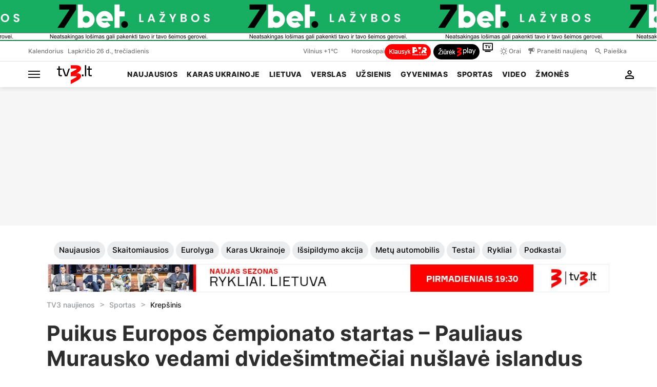

--- FILE ---
content_type: text/html; charset=UTF-8
request_url: https://www.tv3.lt/naujiena/sportas/puikus-europos-cempionato-startas-pauliaus-murausko-vedami-dvidesimtmeciai-nuslave-islandus-n1351435
body_size: 46231
content:
<!DOCTYPE html PUBLIC "-//W3C//DTD XHTML 1.0 Transitional//EN" "http://www.w3.org/TR/xhtml1/DTD/xhtml1-transitional.dtd"> <html lang="lt" xmlns="http://www.w3.org/1999/xhtml"><head> <meta http-equiv="Content-Type" content="text/html; charset=utf-8" /> <!-- DBlock --> <script data-sdk="l/1.1.11" data-cfasync="false" nowprocket src="https://html-load.com/loader.min.js" charset="UTF-8"></script> <script type="955fde582b8b05d70aa90cd7-text/javascript">(function(){function t(o,e){const r=n();return(t=function(t,n){return r[t-=343]})(o,e)}function n(){const t=["Fallback Failed","8IHyccf","type","width","1638879fZxFNQ","hostname","as_","split","host","title","39yEWlvj","length","https://error-report.com/report","getComputedStyle","onLine","Failed to load script: ","2532887ypOnkL","url","querySelector","data","src","&domain=","recovery","location","20JZplBM","1331694xUymPG","as_modal_loaded","loader_light","outerHTML","message","iframe","Script not found","addEventListener","charCodeAt","width: 100vw; height: 100vh; z-index: 2147483647; position: fixed; left: 0; top: 0;","text","style","href","querySelectorAll","3424505FPPPYR","2186052KDLnQm","height","&error=","POST","createElement","currentScript","write","reload","Cannot find currentScript","setAttribute","&url=","https://","connection","getBoundingClientRect","script","attributes","removeEventListener","8bGOcXx",'/loader.min.js"]',"_fa_","https://report.error-report.com/modal?eventId=","append","38723dzVmzx","searchParams","value","as_index","1029225vfzTuN","display","forEach","remove","contains",'script[src*="//',"appendChild","localStorage","link,style","documentElement","/loader.min.js","concat","toString","map","6XsUvwA","last_bfa_at","VGhlcmUgd2FzIGEgcHJvYmxlbSBsb2FkaW5nIHRoZSBwYWdlLiBQbGVhc2UgY2xpY2sgT0sgdG8gbGVhcm4gbW9yZS4=","textContent","error","close-error-report","now","setItem","btoa","https://report.error-report.com/modal?eventId=&error=Vml0YWwgQVBJIGJsb2NrZWQ%3D&domain=","none","rtt","loader-check","name","https://report.error-report.com/modal?eventId=&error=","6DmVyRR","from","check"];return(n=function(){return t})()}(function(){const o=t,e=n();for(;;)try{if(579828===parseInt(o(362))/1*(parseInt(o(395))/2)+-parseInt(o(366))/3*(-parseInt(o(399))/4)+-parseInt(o(437))/5*(parseInt(o(380))/6)+-parseInt(o(414))/7*(-parseInt(o(357))/8)+-parseInt(o(423))/9+-parseInt(o(422))/10*(parseInt(o(402))/11)+parseInt(o(438))/12*(parseInt(o(408))/13))break;e.push(e.shift())}catch(t){e.push(e.shift())}})(),(()=>{"use strict";const n=t,o=n=>{const o=t;let e=0;for(let t=0,r=n[o(409)];t<r;t++)e=(e<<5)-e+n[o(431)](t),e|=0;return e},e=class{static[n(397)](){const t=n;var e,r;let c=arguments[t(409)]>0&&void 0!==arguments[0]?arguments[0]:t(420),a=!(arguments[t(409)]>1&&void 0!==arguments[1])||arguments[1];const i=Date[t(386)](),s=i-i%864e5,d=s-864e5,l=s+864e5,u=t(404)+o(c+"_"+s),w=t(404)+o(c+"_"+d),m=t(404)+o(c+"_"+l);return u!==w&&u!==m&&w!==m&&!(null!==(e=null!==(r=window[u])&&void 0!==r?r:window[w])&&void 0!==e?e:window[m])&&(a&&(window[u]=!0,window[w]=!0,window[m]=!0),!0)}};function r(o,e){const r=n;try{window[r(373)][r(387)](window[r(421)][r(406)]+r(359)+btoa(r(381)),Date[r(386)]()[r(378)]())}catch(t){}try{!async function(n,o){const e=r;try{if(await async function(){const n=t;try{if(await async function(){const n=t;if(!navigator[n(412)])return!0;try{await fetch(location[n(435)])}catch(t){return!0}return!1}())return!0;try{if(navigator[n(352)][n(391)]>1e3)return!0}catch(t){}return!1}catch(t){return!1}}())return;const r=await async function(n){const o=t;try{const t=new URL(o(410));t[o(363)][o(361)](o(400),o(425)),t[o(363)][o(361)](o(407),""),t[o(363)][o(361)](o(427),n),t[o(363)][o(361)](o(415),location[o(435)]);const e=await fetch(t[o(435)],{method:o(343)});return await e[o(433)]()}catch(t){return o(384)}}(n);document[e(436)](e(374))[e(368)]((t=>{const n=e;t[n(369)](),t[n(383)]=""}));let a=!1;window[e(430)](e(427),(t=>{const n=e;n(424)===t[n(417)]&&(a=!0)}));const i=document[e(344)](e(428));i[e(418)]=e(360)[e(377)](r,e(440))[e(377)](btoa(n),e(419))[e(377)](o,e(350))[e(377)](btoa(location[e(435)])),i[e(349)](e(434),e(432)),document[e(375)][e(372)](i);const s=t=>{const n=e;n(385)===t[n(417)]&&(i[n(369)](),window[n(356)](n(427),s))};window[e(430)](e(427),s);const d=()=>{const t=e,n=i[t(353)]();return t(390)!==window[t(411)](i)[t(367)]&&0!==n[t(401)]&&0!==n[t(439)]};let l=!1;const u=setInterval((()=>{if(!document[e(370)](i))return clearInterval(u);d()||l||(clearInterval(u),l=!0,c(n,o))}),1e3);setTimeout((()=>{a||l||(l=!0,c(n,o))}),3e3)}catch(t){c(n,o)}}(o,e)}catch(t){c(o,e)}}function c(t,o){const e=n;try{const n=atob(e(382));!1!==confirm(n)?location[e(435)]=e(394)[e(377)](btoa(t),e(419))[e(377)](o,e(350))[e(377)](btoa(location[e(435)])):location[e(347)]()}catch(t){location[e(435)]=e(389)[e(377)](o)}}(()=>{const t=n,o=n=>t(413)[t(377)](n);let c="";try{var a,i;null===(a=document[t(345)])||void 0===a||a[t(369)]();const n=null!==(i=function(){const n=t,o=n(365)+window[n(388)](window[n(421)][n(403)]);return window[o]}())&&void 0!==i?i:0;if(!e[t(397)](t(392),!1))return;const s="html-load.com,fb.html-load.com,content-loader.com,fb.content-loader.com"[t(405)](",");c=s[0];const d=document[t(416)](t(371)[t(377)](s[n],t(358)));if(!d)throw new Error(t(429));const l=Array[t(396)](d[t(355)])[t(379)]((n=>({name:n[t(393)],value:n[t(364)]})));if(n+1<s[t(409)])return function(n,o){const e=t,r=e(365)+window[e(388)](window[e(421)][e(403)]);window[r]=o}(0,n+1),void function(n,o){const e=t;var r;const c=document[e(344)](e(354));o[e(368)]((t=>{const n=e;let{name:o,value:r}=t;return c[n(349)](o,r)})),c[e(349)](e(418),e(351)[e(377)](n,e(376))),document[e(346)](c[e(426)]);const a=null===(r=document[e(345)])||void 0===r?void 0:r[e(426)];if(!a)throw new Error(e(348));document[e(346)](a)}(s[n+1],l);r(o(t(398)),c)}catch(n){try{n=n[t(378)]()}catch(t){}r(o(n),c)}})()})();})();</script> <script type="955fde582b8b05d70aa90cd7-text/javascript">var ua = navigator.userAgent || navigator.vendor || window.opera;</script> <script src="/cdn-cgi/scripts/7d0fa10a/cloudflare-static/rocket-loader.min.js" data-cf-settings="955fde582b8b05d70aa90cd7-|49"></script><link rel="preload" href="//static2.inspektorius.lt/static.php?v=4.2.7.29&t=c&f=/pcss/2/parts/main-part.css" as="style" onload="this.onload=null;this.rel='stylesheet'"> <noscript><link rel="stylesheet" href="//static2.inspektorius.lt/static.php?v=4.2.7.29&t=c&f=/pcss/2/parts/main-part.css"></noscript> <script src="/cdn-cgi/scripts/7d0fa10a/cloudflare-static/rocket-loader.min.js" data-cf-settings="955fde582b8b05d70aa90cd7-|49"></script><link rel="preload" href="//static2.inspektorius.lt/static.php?v=4.2.7.29&t=c&f=/pcss/2/parts/article-responsive.css" as="style" onload="this.onload=null;this.rel='stylesheet'"> <noscript><link rel="stylesheet" href="//static2.inspektorius.lt/static.php?v=4.2.7.29&t=c&f=/pcss/2/parts/article-responsive.css"></noscript> <script src="/cdn-cgi/scripts/7d0fa10a/cloudflare-static/rocket-loader.min.js" data-cf-settings="955fde582b8b05d70aa90cd7-|49"></script><link rel="preload" href="/pcss/2/font-awesome/css/font-awesome.min.css" as="style" onload="this.onload=null;this.rel='stylesheet'"> <noscript><link rel="stylesheet" href="/pcss/2/font-awesome/css/font-awesome.min.css"></noscript> <script src="/cdn-cgi/scripts/7d0fa10a/cloudflare-static/rocket-loader.min.js" data-cf-settings="955fde582b8b05d70aa90cd7-|49"></script><link rel="preload" href="/pcss/2/Fonts/uefaEuroMono/style.css?v=4.2.7.29" as="style" onload="this.onload=null;this.rel='stylesheet'"/> <noscript><link rel="stylesheet" href="/pcss/2/Fonts/uefaEuroMono/style.css?v=4.2.7.29"></noscript> <link rel="dns-prefetch" href="//static2.tv3.lt" /> <link rel="dns-prefetch" href="//static3.tv3.lt" /> <link rel="dns-prefetch" href="//static4.tv3.lt" /> <link rel="dns-prefetch" href="//static1.tv3.lt" /> <link rel="dns-prefetch" href="//static1.inspektorius.lt" /> <link rel="dns-prefetch" href="//static2.inspektorius.lt" /> <link rel="dns-prefetch" href="//static3.inspektorius.lt" /> <link rel="dns-prefetch" href="//static4.inspektorius.lt" /> <link rel="dns-prefetch" href="//static5.inspektorius.lt" /> <link rel="dns-prefetch" href="//gdelt.hit.gemius.pl" /> <link rel="dns-prefetch" href="//www.google-analytics.com" /> <link rel="dns-prefetch" href="//www.facebook.com" /> <link rel="dns-prefetch" href="//connect.facebook.net" /> <link rel="dns-prefetch" href="//fonts.googleapis.com" /> <link rel="dns-prefetch" href="//pbs.twimg.com/" /> <link rel="dns-prefetch" href="//platform.twitter.com" /> <link rel="dns-prefetch" href="https://ping.chartbeat.net"> <link rel="dns-prefetch" href="https://static.chartbeat.com"> <link rel="preconnect" href="https://www.tv3.lt/" fetchpriority="high"> <script async data-cfasync="false" type="module" src="/pjs/2/firebaseTokenReg.js?v=4.2.7.29"></script> <script async src="//www.instagram.com/embed.js" type="955fde582b8b05d70aa90cd7-text/javascript"></script> <script type="955fde582b8b05d70aa90cd7-text/javascript">
        var mapas = { };
        var EadsRps = {
            'showRegion': function(k){
                document.write('<div id="tv3_lt_'+ (mapas[k]||k) +'"/></div>');
            }
        };
    </script> <script type="955fde582b8b05d70aa90cd7-text/javascript" src='//www.youtube.com/iframe_api'></script> <script type="955fde582b8b05d70aa90cd7-text/javascript">
        var chartBeat = { 'sections':'Sportas,Krepšinis','authors':'Ugnė Unguraitytė' };
    </script> <!-- Google Tag Manager --> <script type="955fde582b8b05d70aa90cd7-text/javascript">
        if (!window.navigator.userAgent.includes('tv3appandroid') && !window.navigator.userAgent.includes('tv3_app_android')) {
            (function(w,d,s,l,i){w[l]=w[l]||[];w[l].push({'gtm.start':
                    new Date().getTime(),event:'gtm.js'});var f=d.getElementsByTagName(s)[0],
                j=d.createElement(s),dl=l!='dataLayer'?'&l='+l:'';j.async=true;j.src=
                'https://www.googletagmanager.com/gtm.js?id='+i+dl;f.parentNode.insertBefore(j,f);
            })(window,document,'script','dataLayer','GTM-PVDZHP');
        } else {
            console.log('App');
        }
    </script> <script type="955fde582b8b05d70aa90cd7-text/javascript">
        function sticktothetop(stickingTarget, wrapper, scrollTop ) {
            var window_top = $(window).scrollTop();
            var top = wrapper.offset().top;
            var parent = $(stickingTarget).parent('.last-right-add').length;

            if (parent == 0) {
                var bottom = top + stickingTarget.outerHeight() - 200;
            } else {
                var articleHeight = $("#articleContainer").height();
                var lastAdPosition = $('.last-right-add').attr('data-position');
                var lastBlockHeight = articleHeight - 1060 * (lastAdPosition - 1);
                var addToScrollHeight = lastBlockHeight - 1060 - 50;
                var bottom = top + stickingTarget.outerHeight() - 450 + addToScrollHeight;
            }

            if (window_top > top && window_top < bottom) {
                stickingTarget.addClass('custom-stick');
            } else {
                if (parent == 0) {
                    if(stickingTarget.hasClass("custom-stick")){
                        if(top > scrollTop){
                            stickingTarget.css('marginTop','0px');
                        }else{
                            stickingTarget.css('marginTop','450px');
                        }
                        stickingTarget.removeClass('custom-stick');
                    }
                } else {
                    if(stickingTarget.hasClass("custom-stick")){
                        if(top > scrollTop){
                            stickingTarget.css('marginTop','0px');
                        }else{
                            console.log(addToMargin);
                            var addToMargin = 250 + addToScrollHeight;
                            stickingTarget.css('marginTop', addToMargin + 'px');
                        }
                        stickingTarget.removeClass('custom-stick');
                    }
                }
            }
        }

    </script> <meta name="viewport" content="width=device-width, initial-scale=1.0"> <meta name="google-site-verification" content="lyw7vOWtKMVsOZ9L-yFfOlWShcrcloSIWpUVWvue1yI" /> <meta name="verify-webtopay" content="a1f2e294f2676bf65102d1da4d9d285b" /> <link rel="manifest" href="/manifest.json"> <script src="/cdn-cgi/scripts/7d0fa10a/cloudflare-static/rocket-loader.min.js" data-cf-settings="955fde582b8b05d70aa90cd7-|49"></script><link rel="preload" href="/pcss/2/fancybox/jquery.fancybox.min.css" as="style" onload="this.onload=null;this.rel='stylesheet'"> <noscript><link rel="stylesheet" href="/pcss/2/fancybox/jquery.fancybox.min.css"></noscript> <script src="/cdn-cgi/scripts/7d0fa10a/cloudflare-static/rocket-loader.min.js" data-cf-settings="955fde582b8b05d70aa90cd7-|49"></script><link rel="preload" href="/pcss/2/Fonts/pe-icon-7-weather/css/pe-icon-7-weather.css" as="style" onload="this.onload=null;this.rel='stylesheet'"> <noscript><link rel="stylesheet" href="/pcss/2/Fonts/pe-icon-7-weather/css/pe-icon-7-weather.css"></noscript> <meta name="title" content="Puikus Europos čempionato startas – Pauliaus Murausko vedami dvidešimtmečiai nušlavė islandus" /> <meta property="fb:app_id" content="1603170966641905" /> <!-- (C)2000-2011 Gemius SA - gemiusAudience / titulinis --> <script type="955fde582b8b05d70aa90cd7-text/javascript">
        <!--//--><![CDATA[//><!--
                var pp_gemius_identifier = new String('oqWaAT_I23IaEkqHxY8JUqeEfSus4yLOpShdLv5flbT.97');
                var pp_gemius_use_cmp = true; var pp_gemius_cmp_timeout = 20000;
        //--><!]]>
    </script> <script type="955fde582b8b05d70aa90cd7-text/javascript">
            <!--//--><![CDATA[//><!--
            // lines below shouldn't be edited
            function gemius_pending(i) { window[i] = window[i] || function() {var x = window[i+'_pdata'] = window[i+'_pdata'] || []; x[x.length]=arguments;};};
            gemius_pending('gemius_hit'); gemius_pending('gemius_event'); gemius_pending('pp_gemius_hit'); gemius_pending('pp_gemius_event');
            (function(d,t) {try {var gt=d.createElement(t),s=d.getElementsByTagName(t)[0],l='http'+((location.protocol=='https:')?'s':''); gt.setAttribute('async','async');
                gt.setAttribute('defer','defer'); gt.src=l+'://galt.hit.gemius.pl/xgemius.js'; s.parentNode.insertBefore(gt,s);} catch (e) {}})(document,'script');
            //--><!]]>
        </script> <script type="955fde582b8b05d70aa90cd7-text/javascript" src="//static3.inspektorius.lt/static.php?v=4.2.7.29&amp;t=j&amp;f=/js/jquery-1.12.4.min.js"></script> <script type="955fde582b8b05d70aa90cd7-text/javascript" src="//static3.inspektorius.lt/static.php?v=4.2.7.29&amp;t=j&amp;f=/js/jquery-migrate-1.4.1.min.js"></script> <script type="955fde582b8b05d70aa90cd7-text/javascript">
        
        $.ajaxSetup({cache: true});
        
    </script> <script type="955fde582b8b05d70aa90cd7-text/javascript">
            /* <![CDATA[ */
            var doRefresh = false;
            /*
            $(function(){
                if ($('#mainbar .tv3play').length <= 0) {
                    doRefresh = true;
                }
            });
            */
            /* ]]> */
        </script> <script defer type="955fde582b8b05d70aa90cd7-text/javascript" src="/js/jquery.cookie.js"></script> <script defer type="955fde582b8b05d70aa90cd7-text/javascript" src="/pjs/2/application_v3_4.min.js?v=4.2.7.29"></script> <script defer type="955fde582b8b05d70aa90cd7-text/javascript" src="/pjs/2/blockeris.js" crossorigin="anonymous"></script> <script defer type="955fde582b8b05d70aa90cd7-text/javascript" src="//static2.inspektorius.lt/static.php?v=4.2.7.29&amp;t=j&amp;f=/js/publishertag.js"></script> <script defer type="955fde582b8b05d70aa90cd7-text/javascript" src="/pjs/2/fancybox/jquery.fancybox.min.js"></script> <script data-cfasync="false" type="text/javascript" src="/pjs/2/inView.js?v=4.2.7.29"></script> <script type="955fde582b8b05d70aa90cd7-text/javascript">inView.offset(-800);</script> <script type="955fde582b8b05d70aa90cd7-text/javascript">
        
            </script> <meta property="fb:pages" content="93535661889" /> <meta property="article:publisher" content="https://www.facebook.com/tv3.lt" /> <meta name="keywords" content="tv3.lt, Naujienos, Rinktiniai tekstai, Dienos kronika, Lietuva, Pasaulis, Mokslas ir IT, Verslas, Sportas, Gyvenimas, Kultūra, Laisvalaikis, Kelionės, Žaidimai, Projektai, Interneto pievos, Gatvės tekstai, Šimtmečio portalas, Daiktai, Video,2024-07-13 18:24:00" /> <meta name="description" content="Lietuvos 20-mečių vaikinų rinktinė (1-0) su trenksmu startavo Gdynėje (Lenkija) prasidėjusiame Europos čempionate. Laimono Eglinsko auklėtiniai pirmajame ... tv3.lt Naujienų portale rasite svarbiausias šiandienos naujienas, išskirtinius TV3 žinių video reportažus, Lietuvos žmonių istorijas ir TV3 televizijos video tu" /> <meta name="thumbnail" content="https://tv3.lt/Uploads/UArticles/leadPhotos/bf/cf/07/34/bfcf07344c8f4e676d8010a273ce57a1.jpg" /> <meta property="og:title" content="Puikus Europos čempionato startas – Pauliaus Murausko vedami dvidešimtmečiai nušlavė islandus" /> <meta property="og:image" content="https://static2.inspektorius.lt/usi/1200x630/3/25/59/fd/2559fd69181d45f7926abddac71e49e1.jpg?v=4.2.7.29&t=cr&s=1200x630&m=3&f=/Uploads/UArticles/leadPhotos/d0/f5/73/f8/d0f573f8451e08ad68701372b87ab413.jpg" /> <meta property="og:image:width" content="1200"> <meta property="og:image:height" content="630"> <meta property="og:image" content="https://tv3.lt/Uploads/UArticles/leadPhotos/d0/f5/73/f8/d0f573f8451e08ad68701372b87ab413.jpg" /> <meta property="og:description" content="Lietuvos 20-mečių vaikinų rinktinė (1-0) su trenksmu startavo Gdynėje (Lenkija) prasidėjusiame Europos čempionate. Laimono Eglinsko auklėtiniai pirmajame ..." /> <meta property="og:url" content="https://www.tv3.lt/naujiena/sportas/puikus-europos-cempionato-startas-pauliaus-murausko-vedami-dvidesimtmeciai-nuslave-islandus-n1351435" /> <meta property="og:site_name" content="tv3.lt" /> <meta property="og:type" content="article" /> <meta name="robots" content="max-snippet:-1, max-image-preview:large, max-video-preview:-1" /> <link rel="canonical" href="https://www.tv3.lt/naujiena/sportas/puikus-europos-cempionato-startas-pauliaus-murausko-vedami-dvidesimtmeciai-nuslave-islandus-n1351435" /> <title>
                    Puikus Europos čempionato startas – Pauliaus Murausko vedami dvidešimtmečiai nušlavė islandus | tv3.lt
            </title> <link rel="apple-touch-icon" href="/pimg/Site/favicon_2019.ico" type="image/x-icon" /> <link rel="icon" href="/pimg/Site/favicon_2019.ico" type="image/x-icon" /> <link rel="shortcut icon" type="image/x-icon" href="/pimg/Site/favicon_2019.ico" /> <link rel="apple-touch-icon" sizes="57x57" href="/pimg/2/favicon/apple-icon-57x57.png"> <link rel="apple-touch-icon" sizes="60x60" href="/pimg/2/favicon/apple-icon-60x60.png"> <link rel="apple-touch-icon" sizes="72x72" href="/pimg/2/favicon/apple-icon-72x72.png"> <link rel="apple-touch-icon" sizes="76x76" href="/pimg/2/favicon/apple-icon-76x76.png"> <link rel="apple-touch-icon" sizes="114x114" href="/pimg/2/favicon/apple-icon-114x114.png"> <link rel="apple-touch-icon" sizes="120x120" href="/pimg/2/favicon/apple-icon-120x120.png"> <link rel="apple-touch-icon" sizes="144x144" href="/pimg/2/favicon/apple-icon-144x144.png"> <link rel="apple-touch-icon" sizes="152x152" href="/pimg/2/favicon/apple-icon-152x152.png"> <link rel="apple-touch-icon" sizes="180x180" href="/pimg/2/favicon/apple-icon-180x180.png"> <link rel="icon" type="image/png" sizes="192x192" href="/pimg/2/favicon/android-icon-192x192.png"> <link rel="icon" type="image/png" sizes="32x32" href="/pimg/2/favicon/favicon-32x32.png"> <link rel="icon" type="image/png" sizes="96x96" href="/pimg/2/favicon/favicon-96x96.png"> <link rel="icon" type="image/png" sizes="16x16" href="/pimg/2/favicon/favicon-16x16.png"> <meta name="msapplication-TileColor" content="#ffffff"> <meta name="msapplication-TileImage" content="/ms-icon-144x144.png"> <meta name="theme-color" content="#ffffff"> <meta http-equiv="X-UA-Compatible" content="IE=9" /> <meta name="msapplication-starturl" content="https://www.tv3.lt/?utm_source=IE9jumpDiegimas&amp;utm_campaign=IE9jumpDiegimas" /> <meta name="application-name" content="Tv3" /> <meta name="msapplication-tooltip" content="Tv3" /> <meta name="msapplication-navbutton-color" content="#DF1A20" /> <meta property="fb:page_id" content="142716645769232" /> <script data-cfasync="false" type="text/javascript">
                            var myKeys = 'sportas,krepsinis,,sportas-krepsinis,,https://www.tv3.lt/naujiena/sportas/puikus-europos-cempionato-startas-pauliaus-murausko-vedami-dvidesimtmeciai-nuslave-islandus-n1351435';
                    </script> <script data-cfasync="false" type="text/javascript">
            </script> <script  data-cfasync="false" type="text/javascript">
            (function () {
                window.stpd = window.stpd || {};
                stpd.que = stpd.que || [];

                function adformAdjust(cpm, bid) {
                    if (bid && (bid.bidderCode === 'adform_publisher' || bid.bidder === 'adform_publisher') && cpm === 0) return 10;
                    return cpm;
                }

                function patch(bs) {
                    bs = bs && typeof bs === 'object' ? bs : {};
                    var cur = bs['adform_publisher'] || {};
                    bs['adform_publisher'] = Object.assign({}, cur, {
                        allowZeroCpmBids: true,
                        bidCpmAdjustment: adformAdjust
                    });
                    return bs;
                }

                (function installSticky() {
                    var _bs = patch(stpd.bidderSettings);

                    function hardenEntry() {
                        try {
                            Object.defineProperty(_bs, 'adform_publisher', {
                                configurable: true,
                                enumerable: true,
                                get: function () { return _bs.__adf || (_bs.__adf = { allowZeroCpmBids: true, bidCpmAdjustment: adformAdjust }); },
                                set: function (v) {
                                    _bs.__adf = Object.assign({}, v || {}, {
                                        allowZeroCpmBids: true,
                                        bidCpmAdjustment: adformAdjust
                                    });
                                }
                            });
                            _bs['adform_publisher'] = _bs['adform_publisher'];
                        } catch (e) { /*  */ }
                    }
                    hardenEntry();

                    Object.defineProperty(stpd, 'bidderSettings', {
                        configurable: true,
                        enumerable: true,
                        get: function () { return _bs; },
                        set: function (v) {
                            _bs = patch(v);
                            hardenEntry();
                        }
                    });

                    stpd.bidderSettings = _bs;
                })();

                stpd.que.push(function () {
                    try { if (typeof stpd.aliasBidder === 'function') stpd.aliasBidder('adf', 'adform_publisher'); } catch (e) {}
                });
            })();
        </script> <script  data-cfasync="false" type="text/javascript">
            stpd = window.stpd || { };
            stpd.adformPb = {
                mkw: myKeys
            }
        </script> <script  data-cfasync="false" src="https://securepubads.g.doubleclick.net/tag/js/gpt.js" async></script> <script  data-cfasync="false">
            window.googletag = window.googletag || {cmd: []};
            googletag.cmd.push(function () {
                var interstitialSlot = false;
                if(window.innerWidth < 1024) {
                    interstitialSlot = googletag.defineOutOfPageSlot('/147246189,22579612491/tv3.lt_interstitial', googletag.enums.OutOfPageFormat.INTERSTITIAL);
                    if (interstitialSlot) interstitialSlot.addService(googletag.pubads());
                }
                googletag.pubads().enableSingleRequest();
                googletag.pubads().disableInitialLoad();
                googletag.pubads().collapseEmptyDivs();
                googletag.enableServices();

                if (interstitialSlot) googletag.display(interstitialSlot);
            });
        </script> <script  data-cfasync="false" src="https://stpd.cloud/assets/hb/tv3lt.js" async></script> <script type="955fde582b8b05d70aa90cd7-text/javascript">
        var author = "";
        var mainCat = "Sportas";
        var subCat = "Krepšinis";
        var splitKeys = myKeys.split(",");
        var filteredKeys = splitKeys.filter(Boolean)
                                    .filter(value => !['http://', 'https://', 'mobile-page'].some(element => value.includes(element)))
                                    .reduce(function(a, b) { if(a.indexOf(b) < 0) a.push(b); return a; },[]);
        dataLayer.push({
            'myKeys': filteredKeys[0]
        });
        if(author) {
            dataLayer.push({
                'Autorius': author
            });
        }
        if(mainCat && subCat) {
            var splitSubCat = subCat.split(',');
            var firstSubCat = splitSubCat[0];
            dataLayer.push({
                'Kategorija': mainCat,
                'Subkategorijos': firstSubCat
            });
        }
    </script> <link href="https://plus.google.com/u/0/b/101925857586556927389/" rel="publisher" /> <meta property="publish_time" content="2024-07-13 18:24:00" /> <meta property="article:modified_time" content="2024-07-13 18:36:43" /> <script type="application/ld+json">{"@context":"https:\/\/schema.org","@type":"NewsArticle","mainEntityOfPage":"https:\/\/tv3.lt\/naujiena\/sportas\/puikus-europos-cempionato-startas-pauliaus-murausko-vedami-dvidesimtmeciai-nuslave-islandus-n1351435","url":"https:\/\/www.tv3.lt","discussionUrl":"https:\/\/tv3.lt\/naujiena\/sportas\/puikus-europos-cempionato-startas-pauliaus-murausko-vedami-dvidesimtmeciai-nuslave-islandus-n1351435?komentarai=1","author":{"@type":"Organization","name":"Naujien\u0173 portalas tv3.lt"},"publisher":{"@type":"Organization","name":"tv3.lt","logo":{"@type":"ImageObject","url":"https:\/\/www.tv3.lt\/pimg\/2\/tv3_logo_01_new.png","width":120,"height":60}},"headline":"Puikus Europos \u010dempionato startas \u2013 Pauliaus Murausko vedami dvide\u0161imtme\u010diai nu\u0161lav\u0117 islandus","description":"Lietuvos 20-me\u010di\u0173 vaikin\u0173 rinktin\u0117 (1-0) su trenksmu startavo Gdyn\u0117je (Lenkija) prasid\u0117jusiame Europos \u010dempionate. Laimono Eglinsko aukl\u0117tiniai pirmajame D grup\u0117s ma\u010de&nbsp;93:63&nbsp;(24:12, 28:9, 18:16, 23:26) sutriu\u0161kino Islandijos (0-1) krep\u0161ininkus ir i\u0161kart atsidar\u0117 savo pergali\u0173 s\u0105skait\u0105. \nJau sekmadien\u012f 19.00 val. lietuviai stos \u012f kov\u0105 su Slov\u0117nijos rinktine (1-0). Rungtynes tiesiogiai gal\u0117site steb\u0117ti ir naujien\u0173 portale tv3.lt.","genre":"Sportas","image":{"@type":"ImageObject","url":"https:\/\/tv3.lt\/Uploads\/UArticles\/leadPhotos\/bf\/cf\/07\/34\/bfcf07344c8f4e676d8010a273ce57a1.jpg","width":1440,"height":795,"caption":"Paulius Murauskas (nuotr. FIBA)"},"dateCreated":"2024-07-13T18:24:00+03:00","datePublished":"2024-07-13T18:24:00+03:00","dateModified":"2024-07-13T18:24:00+03:00","wordCount":260,"interactionCount":682,"keywords":"krep\u0161inis, lietuvos rinktin\u0117, Lietuvos U20 vaikin\u0173 rinktin\u0117"}</script> <script type="application/ld+json">{"@context":"https:\/\/schema.org","@type":"BreadcrumbList","itemListElement":[{"@type":"ListItem","position":1,"name":"TV3 naujienos","item":"https:\/\/tv3.lt"},{"@type":"ListItem","position":2,"name":"Sportas","item":"https:\/\/tv3.lt\/rubrika\/naujienos\/sportas"}]}</script> <script type="955fde582b8b05d70aa90cd7-text/javascript">
        
        window.dataLayer.push({'dimension8': filteredKeys});
    </script> <script type="955fde582b8b05d70aa90cd7-text/javascript">
                    window.dataLayer.push({'content_group1': '200-400'});
                    window.dataLayer.push({'content_group2': 'be autoriaus'});
                    window.dataLayer.push({'content_group3': '2024'});
                    window.dataLayer.push({'content_group4': 'July'});
        
    </script> <script type="application/ld+json">
            {
                "@context": "https://schema.org",
                "@type": "WebSite",
                "name": "tv3.lt",
                "url": "https://www.tv3.lt",
                "description": "tv3.lt – naujausios žinios iš Lietuvos ir pasaulio: politika, verslas, sportas, pramogos, orai, horoskopai, TV programa, nuotraukos ir video.",
                "publisher": {
                    "@type": "Organization",
                    "name": "tv3.lt"
                },
                "potentialAction": {
                    "@type": "SearchAction",
                    "target": "https://www.tv3.lt/paieska?q={search_term_string}",
                    "query-input": "required name=search_term_string"
                }
            }
        </script> <script src="/cdn-cgi/scripts/7d0fa10a/cloudflare-static/rocket-loader.min.js" data-cf-settings="955fde582b8b05d70aa90cd7-|49"></script><link rel="preload" href="//static2.inspektorius.lt/static.php?v=4.2.7.29&amp;t=c&amp;f=/pcss/2/lightslider.css" as="style" onload="this.onload=null;this.rel='stylesheet'"> <noscript><link rel="stylesheet" href="//static2.inspektorius.lt/static.php?v=4.2.7.29&amp;t=c&amp;f=/pcss/2/lightslider.css"></noscript> <script src="/cdn-cgi/scripts/7d0fa10a/cloudflare-static/rocket-loader.min.js" data-cf-settings="955fde582b8b05d70aa90cd7-|49"></script><link rel="preload" href="//static2.inspektorius.lt/static.php?v=4.2.7.29&amp;t=c&amp;f=/pcss/2/carousel.css" as="style" onload="this.onload=null;this.rel='stylesheet'"> <noscript><link rel="stylesheet" href="//static2.inspektorius.lt/static.php?v=4.2.7.29&amp;t=c&amp;f=/pcss/2/carousel.css"></noscript> <script defer type="955fde582b8b05d70aa90cd7-text/javascript" src="//static2.inspektorius.lt/static.php?v=4.2.7.29&amp;t=j&amp;f=/pjs/2/lightslider.min.js"></script> <script defer type="955fde582b8b05d70aa90cd7-text/javascript" src="//static2.inspektorius.lt/static.php?v=4.2.7.29&amp;t=j&amp;f=/pjs/2/jquery.matchHeight-min.js"></script> <script src="/cdn-cgi/scripts/7d0fa10a/cloudflare-static/rocket-loader.min.js" data-cf-settings="955fde582b8b05d70aa90cd7-|49"></script><link rel="preload" href="/pcss/2/Fonts/Inter/style.css?v=4.2.7.29" as="style" onload="this.onload=null;this.rel='stylesheet'"> <noscript><link rel="stylesheet" href="/pcss/2/Fonts/Inter/style.css?v=4.2.7.29"></noscript> </head> <body class="tv3 design-v4A"> <!-- Google Tag Manager (noscript) --> <noscript><iframe src="https://www.googletagmanager.com/ns.html?id=GTM-PVDZHP" height="0" width="0" style="display:none;visibility:hidden"></iframe></noscript> <!-- End Google Tag Manager (noscript) --> <script type="955fde582b8b05d70aa90cd7-text/javascript">
    var gallery = 1;
</script> <div class="topSlotWrap"> <script type="955fde582b8b05d70aa90cd7-text/javascript">

var fndUEF = fndUEF || function(k,v){
   if (myKeys.indexOf('uefa-euro-2024') > 0 || myKeys.indexOf('euro2024') > 0){
     var trkcz= document.createElement("img");
     trkcz.height = 1;
     trkcz.width = 1;
     trkcz.src = 'https://track.adform.net/Serving/TrackPoint/?pm='+k+'&lid='+v;
   }
}

$(function(){


$(document).on("nextNewsLoaded", function(event, data) {
   fndUEF(2367557, 151544018);
});

});

fndUEF(2367557, 151544018);

</script> <div id="toTheTop" data-from="6:00" data-till="23:59"> <style>
@media screen and (min-width: 791px) {
body.topPlc {
    margin-top: 170px !important;
}

body.topPlc .live-broadcast-line-segment {
    top: 170px;
}

    body.hasBg, 
    body[style*="background-position-y"] {
        padding-top: 250px!important; background-position-y: 188px!important;
    }
}

#toTheTop { opacity: 0; }
.navigationSegment #toTheTop { opacity: 1; }

.topSlotWrap div.navigationSegment { opacity: 0; }

.imMobile { display: none; }

@media screen and (max-width: 791px) {
html body.tv3.topPlc div.topSlotWrap div.navigationSegment {
height: 115px !important;
}
body.topPlc .topSlotWrap div.commonBlocHeader {
top: 92px !important;
}

body.topPlc {
        margin-top: 147px !important;
}

    body.topPlc .topSlotWrap div.navigationSegment .live-broadcast-line-segment {
        top: 170px;
    }



.imDesktop { display: none;}
.imMobile { display: block;
}

}
</style> <div class="imDesktop"> <a href="#" id="img4D" style="
    //background-image: url(https://www.tv3.lt/Uploads/image/TOP-7bet/7bet_251031_d_1.jpg);
    display: block;
    background-size: auto 80px;
    text-indent: -9999px;
    height: 80px;
    background-position: top center;
    background-repeat: repeat-x;
">
&nbsp;
</a> </div> <div class="imMobile" style="text-align: center;"> <a href="#"><img id="img4M" src="https://www.tv3.lt/Uploads/image/TOP-7bet/7bet_251031_m_1.jpg" width="100%" height="auto" alt="" /></a> </div> </div> <script type="955fde582b8b05d70aa90cd7-text/javascript">

    (function(p){
        p.src = "https://track.adform.net/adfserve/?bn=85544152;srctype=4;ord=%%ADFRND%%";
    })(document.createElement("img"));
    (function(p){
        p.src = "https://track.adform.net/adfserve/?bn=85562787;1x1inv=1;srctype=3;gdpr=${gdpr};gdpr_consent=${gdpr_consent_50};ord=[timestamp]";
    })(document.createElement("img"));

  var thisOne = document.getElementById('toTheTop');
  var placeTogo = document.querySelector('.navigationSegment');
  var hasScoreBrd = document.getElementById('scoreboard');

  if (thisOne && placeTogo) {
  
    var okLinks=['/lietuva', '/uzsienis', '/verslas', '/automanas', '/sportas']; // rba tik  var okLinks = ['/'];
	var startImgPath = 'https://www.tv3.lt/Uploads/image/TOP-7bet/7bet_251031';

	function randomImgFm(){
	  return imgLinks[Math.floor(Math.random()*imgLinks.length)]
	}

	function randomCnt(min,max){
	  return Math.floor(Math.random()*(max-min+1))+min
	}
  
    const from=thisOne .dataset.from, till=thisOne .dataset.till;
    const now=new Date(), cur=now.getHours()*60+now.getMinutes();
    const [fh,fm]=from.split(":").map(Number), [th,tm]=till.split(":").map(Number);
    const f=fh*60+fm, to=th*60+tm;
    const show=f<=to?(cur>=f&&cur<to):(cur>=f||cur<to);
    const pathOk=okLinks.some(p=>location.pathname.includes(p));

    if (show && pathOk){
		var img4D = document.getElementById('img4D');
		var img4M = document.getElementById('img4M');
		if (img4D){
			if (location.pathname.includes('sportas')){
				img4D.style.backgroundImage='url('+startImgPath+'_d_'+randomCnt(6,10)+'.jpg)';
			} else {
				img4D.style.backgroundImage='url('+startImgPath+'_d_'+randomCnt(1,10)+'.jpg)';
			}
		}

		if (img4M){
			if (location.pathname.includes('sportas')){
				img4M.src=''+startImgPath+'_m_'+randomCnt(6,10)+'.jpg';
			} else {
				img4M.src=''+startImgPath+'_m_'+randomCnt(1,10)+'.jpg';
			}


		}
/*
			var trackImgD = document.createElement('img');
			trackImgD.src = imgTrk[0];
			trackImgD.border = "0";
			trackImgD.width = "1";
			trackImgD.height = "1";
			thisOne.appendChild(trackImgD);
*/

        placeTogo.prepend(thisOne);
        placeTogo.style.height = (placeTogo.offsetHeight + thisOne.offsetHeight) + 'px';
        if (hasScoreBrd){
          hasScoreBrd.style.top = (hasScoreBrd.offsetHeight + thisOne.offsetHeight) + 'px';
        }

var topBody = document.body;
var bodyStyle = window.getComputedStyle(topBody);
var currentPad = parseInt(bodyStyle.paddingTop) || 0;
if (currentPad < 5){
topBody.classList.add("topPlc");
}

const bgPosY = window.getComputedStyle(topBody).backgroundPositionY;

if (bgPosY && bgPosY !== '0%' && bgPosY !== '0px') {
  topBody.classList.add('hasBg');
}



    } else {
        thisOne.remove();
    }
  }

  if (placeTogo){
    placeTogo.style.opacity = '1';
  }
</script> <script type="955fde582b8b05d70aa90cd7-text/javascript">

window.fbAppToGo = window.fbAppToGo || function() {

 function isFB() {
   const userAgent = navigator.userAgent || navigator.vendor || window.opera;
   return ( userAgent.includes('FBAN/') || userAgent.includes('FBAV/') || userAgent.includes('FBSV/') || userAgent.includes('FBiOS/') || userAgent.includes('FBAndroid/') );
 }

 if (window.innerWidth < 1020 && isFB()) {
    document.querySelectorAll('a[href]').forEach(a => {
      const href = a.getAttribute('href');

      if (!href || href.startsWith('#') || href.startsWith('javascript:') || a.dataset.fbappLinked) return;

      a.setAttribute('data-o-href', href);
      a.setAttribute('onclick', 'window.location.href=this.getAttribute("data-o-href"); return false;');

      a.removeAttribute('href');
      a.style.cursor = 'pointer';
      a.dataset.fbappLinked = 'true';

      a.addEventListener('click', e => {
        e.preventDefault();
        e.stopPropagation();
        window.location.href = href;
      }, { passive: false });
    });
 }
};

  fbAppToGo();
(function() {
  ['nextNewsLoaded', 'ajaxNextNewsLoaded'].forEach(eventName => {
    document.addEventListener(eventName, fbAppToGo);
  });
})();


</script><style>
.topSlotWrap div.navigationSegment div.restriction {
  width: 1266px;
}
.topSlotWrap div.navigationSegment div.restriction div.headerLogo div.firstLogo {
 width: 50px;
}
img.tv3-main-banner.snw {
width: auto !important;
height: auto !important;
max-width: 115px;
max-height: 39px;
}
.tv3 div.navigationSegment div.restriction div.spriteUrl { background-image: none; }

@media screen and (max-width: 1024px){
 .topSlotWrap div.navigationSegment div.restriction div.headerLogo div.firstLogo {
  width: 112px;
 }

 img.tv3-main-banner.snw {
  margin-top: 0 !important;
 }
}

@media screen and (min-width: 1025px) and (max-width: 1280px) {
 .topSlotWrap div.navigationSegment div.restriction div.headerItems {
  width: 903px !important;
  padding-left: 55px !important;
 }
 .topSlotWrap div.navigationSegment div.restriction div.headerItems .menuItems:nth-child(10) {
  display: none;
 }
}
</style> <script src="/pjs/2/loginSystem.min.js?v=4.2.7.29" type="955fde582b8b05d70aa90cd7-text/javascript"></script> <link rel="stylesheet" type="text/css" href="/pcss/2/loginSystem.css?v=4.2.7.29" /> <div class="navigationSegment white-style"> <div class="first-strip"> <div class="header-link-items" > <div class="header-item-wrap" style="width:77px;"> <a href="/kalendorius" class="header-item" style="color: #777 !important;">
                        Kalendorius
                    </a> </div> <div class="header-item-wrap" style="width:180px;"> <a href="/kalendorius/2025-11-26" class="header-item" style="color: #777 !important;">
                        Lapkričio 26 d., trečiadienis
                    </a> </div> <div class="header-item-wrap" style="max-width:544px;min-width:94px;height:39px"> <div class="header-item"> <a href="/orai/vilnius" target="_blank" style="color: #777777"> <div class="weather-Digits">Vilnius +1&deg;C</div> </a> </div> </div> <div class="header-item-wrap" style="width: 65px"> <div class="header-item"> <a href="https://www.tv3.lt/rubrika/naujienos/gyvenimas/horoskopai" style="color: #777 !important">Horoskopai</a> </div> </div> <div class="header-item-wrap" style="width: 95px; float:right!important;"> <div class="header-item"> <a href="https://powerhitradio.tv3.lt/" target="_blank"> <div class="button-tv3play" style="background-color: #ff0000;"> <div class ="menu-icon k-icon"></div> <div class ="menu-icon pwr-icon"></div> </div> </a> </div> </div> <div class="header-item-wrap" style="width:95px;float:right!important;"> <div class="header-item"> <a href="https://play.tv3.lt/" target="_blank"> <div class="button-tv3play" style="background-color: black;"> <div class ="menu-icon z-icon"></div> <div class ="menu-icon tv3-play-icon"></div> </div> </a> </div> </div> <div class="header-item-wrap tv" style="width: 35px; float: right !important;"> <div class="header-item" style="align-content: center;"> <a href="https://www.tv3.lt/programos" target="_blank"> <img src="/pimg/2/nav/tv_black.svg" alt="Programos image" width="22" height="24" /> </a> </div> </div> <div class="header-item-wrap" style="width:55px;float:right!important;"> <div class="header-item" style="width:fit-content"> <a href="/orai" target="_blank" style="color: #777777;float: left"> <div class ="menu-icon w  w-icon"style="margin-top: 12px"></div> <div class="orai fl-ml">Orai</div> </a> </div> </div> <div class="header-item-wrap" style="width:130px;float:right!important;"> <div class="header-item" style="width:fit-content"> <a href="/ikelk" target="_blank" style="color: #777777"> <div class ="menu-icon w s-icon"></div> <div class="pranesti fl-ml">Pranešti naujieną</div> </a> </div> </div> <div class="header-item-wrap" style="width:80px;float:right!important;"> <div class="header-item" style="width:fit-content;height: 100%;"> <a href="/paieska" target="_blank" style="color: #777777"> <div class ="menu-icon w p-icon"></div> <div class="paieska fl-ml">Paieška</div> </a> </div> </div> </div> </div> <div class="restriction"> <div class="header-item-mobile"> <div id="menu-back-button" class="left-block-back main-sprite-v2" onclick="if (!window.__cfRLUnblockHandlers) return false; goBack()" data-cf-modified-955fde582b8b05d70aa90cd7-=""></div> </div> <div class="left-desktop-sticky-btn"></div> <a href="/kalendorius/2025-11-26" class="calendarLogo"><span>26</span></a> <div class="left-desktop-sticky-btn-close"></div> <div class="headerLogo"> <a href="/"> <div class="spriteUrl firstLogo main"><img alt="tv3.lt" class="tv3-main-banner" src="/pimg/2/nav/tv3lt.svg"></div> </a> </div> <div class="headerItems"> <div class="menuItems"> <div class="menuItemsLink"> <span> <a onclick="if (!window.__cfRLUnblockHandlers) return false; ga('send', 'event', 'Navigacija', 'Click', 'Naujausios');" href="/rubrika/naujienos/naujausi-straipsniai" data-cf-modified-955fde582b8b05d70aa90cd7-="">
                                    Naujausios
                                </a> </span> </div> </div> <div class="menuItems"> <div class="menuItemsLink"> <span> <a onclick="if (!window.__cfRLUnblockHandlers) return false; ga('send', 'event', 'Navigacija', 'Click', 'Karas Ukrainoje');" href="/rubrika/naujienos/uzsienis/karas-ukrainoje" data-cf-modified-955fde582b8b05d70aa90cd7-="">
                                    Karas Ukrainoje
                                </a> </span> </div> </div> <div class="menuItems"> <div class="menuItemsLink"> <span> <a onclick="if (!window.__cfRLUnblockHandlers) return false; ga('send', 'event', 'Navigacija', 'Click', 'Lietuva');" href="/rubrika/naujienos/lietuva" data-cf-modified-955fde582b8b05d70aa90cd7-="">
                                    Lietuva
                                </a> </span> </div> </div> <div class="menuItems"> <div class="menuItemsLink"> <span> <a onclick="if (!window.__cfRLUnblockHandlers) return false; ga('send', 'event', 'Navigacija', 'Click', 'Verslas');" href="/rubrika/naujienos/verslas" data-cf-modified-955fde582b8b05d70aa90cd7-="">
                                    Verslas
                                </a> </span> </div> </div> <div class="menuItems"> <div class="menuItemsLink"> <span> <a onclick="if (!window.__cfRLUnblockHandlers) return false; ga('send', 'event', 'Navigacija', 'Click', 'Užsienis');" href="/rubrika/naujienos/uzsienis" data-cf-modified-955fde582b8b05d70aa90cd7-="">
                                    Užsienis
                                </a> </span> </div> </div> <div class="menuItems"> <div class="menuItemsLink"> <span> <a onclick="if (!window.__cfRLUnblockHandlers) return false; ga('send', 'event', 'Navigacija', 'Click', 'Gyvenimas');" href="/rubrika/naujienos/gyvenimas" data-cf-modified-955fde582b8b05d70aa90cd7-="">
                                    Gyvenimas
                                </a> </span> </div> </div> <div class="menuItems"> <div class="menuItemsLink"> <span> <a onclick="if (!window.__cfRLUnblockHandlers) return false; ga('send', 'event', 'Navigacija', 'Click', 'Sportas');" href="/rubrika/naujienos/sportas" data-cf-modified-955fde582b8b05d70aa90cd7-="">
                                    Sportas
                                </a> </span> </div> </div> <div class="menuItems"> <div class="menuItemsLink"> <span> <a onclick="if (!window.__cfRLUnblockHandlers) return false; ga('send', 'event', 'Navigacija', 'Click', 'Video ');" href="/rubrika/naujienos/video" data-cf-modified-955fde582b8b05d70aa90cd7-="">
                                    Video 
                                </a> </span> </div> </div> <div class="menuItems"> <div class="menuItemsLink"> <span> <a onclick="if (!window.__cfRLUnblockHandlers) return false; ga('send', 'event', 'Navigacija', 'Click', 'Žmonės');" href="/rubrika/naujienos/zmones" data-cf-modified-955fde582b8b05d70aa90cd7-="">
                                    Žmonės
                                </a> </span> </div> </div> <div class="menuItems"> <div class="menuItemsLink"> <span> <a onclick="if (!window.__cfRLUnblockHandlers) return false; ga('send', 'event', 'Navigacija', 'Click', 'Automanas');" href="/rubrika/naujienos/automanas" data-cf-modified-955fde582b8b05d70aa90cd7-="">
                                    Automanas
                                </a> </span> </div> </div> <div class="header-item-wrap account " style="width:17px;float:right!important; cursor: pointer" onclick="if (!window.__cfRLUnblockHandlers) return false; loginSystem.loginBtn();" data-cf-modified-955fde582b8b05d70aa90cd7-=""> <div class="header-item" style="width:17px; height: 100%; "></div> </div> </div> <div id="leftDesktopSticky" class="left-desktop-sticky sticky-hide"> <div class="options"> <div class="close-desktop-sticky"></div> <div class="searchBox"> <form action="/paieska"> <input placeholder="Paieška" autocomplete="off" type="text" size="10" name="search" title="ieškoti" aria-label="ieškoti" class="gsc-input" id="gsc-i-id1" dir="ltr" spellcheck="false"> <button type="submit" class="searchSubmitButton"></button> </form> </div> <div class="pwrs"> <img src="/pimg/2/nav/pwr.svg" onclick="if (!window.__cfRLUnblockHandlers) return false; window.open('https://powerhitradio.tv3.lt/', '_blank');return false;" style="margin: 0 0 -7px 15px; width: 42px; height: 24px;" loading="lazy" data-cf-modified-955fde582b8b05d70aa90cd7-=""> <img src="/pimg/2/nav/tv3play.svg" onclick="if (!window.__cfRLUnblockHandlers) return false; window.open('https://play.tv3.lt/', '_blank');return false;" style="margin: 0 13px -7px 13px; width: 50px; height: 24px;" loading="lazy" data-cf-modified-955fde582b8b05d70aa90cd7-=""> </div> </div> <div class="slide-menu-container"> <div class="slide-menu-content"> <div style="font-size: 17px!important;"> <a class="slide-menu-chapter" onclick="if (!window.__cfRLUnblockHandlers) return false; ga('send', 'event', 'Navigacija', 'Click', 'Naujausios');" href="/rubrika/naujienos/naujausi-straipsniai" data-cf-modified-955fde582b8b05d70aa90cd7-="">
                                    Naujausios
                                </a> </div> </div> <div class="slide-menu-content"> <div style="font-size: 17px!important;"> <a class="slide-menu-chapter" onclick="if (!window.__cfRLUnblockHandlers) return false; ga('send', 'event', 'Navigacija', 'Click', 'Karas Ukrainoje');" href="/rubrika/naujienos/uzsienis/karas-ukrainoje" data-cf-modified-955fde582b8b05d70aa90cd7-="">
                                    Karas Ukrainoje
                                </a> </div> </div> <div class="slide-menu-content"> <div style="font-size: 17px!important;"> <a class="slide-menu-chapter" onclick="if (!window.__cfRLUnblockHandlers) return false; ga('send', 'event', 'Navigacija', 'Click', 'Lietuva');" href="/rubrika/naujienos/lietuva" data-cf-modified-955fde582b8b05d70aa90cd7-="">
                                    Lietuva
                                </a> </div> <div class="slide-menu-subMenu"> <div class="desktop-sticky-element"> <a href="/rubrika/naujienos/lietuva/aktualijos">
                                                    Aktualijos
                                                </a> </div> <div class="desktop-sticky-element"> <a href="/orai/?">
                                                    Orai
                                                </a> </div> <div class="desktop-sticky-element"> <a href="/rubrika/naujienos/lietuva/koronavirusas-covid-19">
                                                    Koronavirusas
                                                </a> </div> <div class="desktop-sticky-element"> <a href="/rubrika/naujienos/lietuva/kriminalai">
                                                    Kriminalai
                                                </a> </div> <div class="desktop-sticky-element"> <a href="/rubrika/naujienos/lietuva/redakcija-rekomenduoja">
                                                    Redakcija rekomenduoja
                                                </a> </div> <div class="desktop-sticky-element"> <a href="/rubrika/naujienos/lietuva/geros-naujienos">
                                                    Geros naujienos
                                                </a> </div> <div class="desktop-sticky-element"> <a href="/rubrika/naujienos/lietuva/komentarai-ir-analize">
                                                    Komentarai ir analizė
                                                </a> </div> </div> </div> <div class="slide-menu-content"> <div style="font-size: 17px!important;"> <a class="slide-menu-chapter" onclick="if (!window.__cfRLUnblockHandlers) return false; ga('send', 'event', 'Navigacija', 'Click', 'Verslas');" href="/rubrika/naujienos/verslas" data-cf-modified-955fde582b8b05d70aa90cd7-="">
                                    Verslas
                                </a> </div> <div class="slide-menu-subMenu"> <div class="desktop-sticky-element"> <a href="/rubrika/naujienos/verslas/lietuvosverslas">
                                                    Lietuvos verslas
                                                </a> </div> <div class="desktop-sticky-element"> <a href="/rubrika/naujienos/verslas/uzsienio-verslas">
                                                    Užsienio verslas
                                                </a> </div> <div class="desktop-sticky-element"> <a href="/rubrika/naujienos/verslas/nekilnojamasis-turtas">
                                                    Nekilnojamasis turtas
                                                </a> </div> <div class="desktop-sticky-element"> <a href="/rubrika/naujienos/verslas/rinkos">
                                                    Rinkos
                                                </a> </div> <div class="desktop-sticky-element"> <a href="/rubrika/naujienos/verslas/transportas">
                                                    Transportas
                                                </a> </div> </div> </div> <div class="slide-menu-content"> <div style="font-size: 17px!important;"> <a class="slide-menu-chapter" onclick="if (!window.__cfRLUnblockHandlers) return false; ga('send', 'event', 'Navigacija', 'Click', 'Užsienis');" href="/rubrika/naujienos/uzsienis" data-cf-modified-955fde582b8b05d70aa90cd7-="">
                                    Užsienis
                                </a> </div> <div class="slide-menu-subMenu"> <div class="desktop-sticky-element"> <a href="/putino-rezimas">
                                                    Putino režimas
                                                </a> </div> <div class="desktop-sticky-element"> <a href="/rubrika/naujienos/uzsienis/jav">
                                                    JAV
                                                </a> </div> <div class="desktop-sticky-element"> <a href="/rubrika/naujienos/uzsienis/rusija">
                                                    Rusija
                                                </a> </div> <div class="desktop-sticky-element"> <a href="/rubrika/naujienos/uzsienis/europa">
                                                    Europa
                                                </a> </div> <div class="desktop-sticky-element"> <a href="/rubrika/naujienos/uzsienis/kitos-salys">
                                                    Kitos šalys
                                                </a> </div> </div> </div> <div class="slide-menu-content"> <div style="font-size: 17px!important;"> <a class="slide-menu-chapter" onclick="if (!window.__cfRLUnblockHandlers) return false; ga('send', 'event', 'Navigacija', 'Click', 'Gyvenimas');" href="/rubrika/naujienos/gyvenimas" data-cf-modified-955fde582b8b05d70aa90cd7-="">
                                    Gyvenimas
                                </a> </div> <div class="slide-menu-subMenu"> <div class="desktop-sticky-element"> <a href="/rubrika/naujienos/gyvenimas/istorijos">
                                                    Istorijos
                                                </a> </div> <div class="desktop-sticky-element"> <a href="/rubrika/naujienos/gyvenimas/tevu-darzelis">
                                                    Tėvų darželis
                                                </a> </div> <div class="desktop-sticky-element"> <a href="/rubrika/naujienos/gyvenimas/mada-ir-grozis">
                                                    Mada ir grožis
                                                </a> </div> <div class="desktop-sticky-element"> <a href="/rubrika/naujienos/gyvenimas/santykiai">
                                                    Santykiai
                                                </a> </div> <div class="desktop-sticky-element"> <a href="/rubrika/naujienos/gyvenimas/namai">
                                                    Namai
                                                </a> </div> <div class="desktop-sticky-element"> <a href="/rubrika/naujienos/gyvenimas/maistas">
                                                    Maistas
                                                </a> </div> <div class="desktop-sticky-element"> <a href="https://www.tv3.lt/horoskopai">
                                                    Horoskopai
                                                </a> </div> <div class="desktop-sticky-element"> <a href="/rubrika/naujienos/gyvenimas/pasisakyk">
                                                    Pasisakyk
                                                </a> </div> <div class="desktop-sticky-element"> <a href="/rubrika/naujienos/gyvenimas/patarimai">
                                                    Patarimai
                                                </a> </div> <div class="desktop-sticky-element"> <a href="/rubrika/naujienos/gyvenimas/sodas-ir-darzas">
                                                    Sodas ir daržas
                                                </a> </div> <div class="desktop-sticky-element"> <a href="/rubrika/naujienos/gyvenimas/sveika-gyvensena">
                                                    Sveika gyvensena
                                                </a> </div> <div class="desktop-sticky-element"> <a href="/rubrika/naujienos/gyvenimas/keliones">
                                                    Kelionės
                                                </a> </div> <div class="desktop-sticky-element"> <a href="/rubrika/naujienos/gyvenimas/sveikata">
                                                    Sveikata
                                                </a> </div> </div> </div> <div class="slide-menu-content"> <div style="font-size: 17px!important;"> <a class="slide-menu-chapter" onclick="if (!window.__cfRLUnblockHandlers) return false; ga('send', 'event', 'Navigacija', 'Click', 'Sportas');" href="/rubrika/naujienos/sportas" data-cf-modified-955fde582b8b05d70aa90cd7-="">
                                    Sportas
                                </a> </div> <div class="slide-menu-subMenu"> <div class="desktop-sticky-element"> <a href="/rubrika/naujienos/sportas/krepsinis">
                                                    Krepšinis
                                                </a> </div> <div class="desktop-sticky-element"> <a href="/rubrika/naujienos/sportas/futbolas">
                                                    Futbolas
                                                </a> </div> <div class="desktop-sticky-element"> <a href="/rubrika/naujienos/sportas/dvikovos">
                                                    Dvikovos
                                                </a> </div> <div class="desktop-sticky-element"> <a href="/rubrika/naujienos/sportas/tenisas">
                                                    Tenisas
                                                </a> </div> <div class="desktop-sticky-element"> <a href="/rubrika/naujienos/sportas/ledoritulys">
                                                    Ledo Ritulys
                                                </a> </div> <div class="desktop-sticky-element"> <a href="/rubrika/naujienos/sportas/vandens-sportas">
                                                    Vandens Sportas
                                                </a> </div> <div class="desktop-sticky-element"> <a href="/rubrika/naujienos/sportas/auto-moto">
                                                    Auto Moto
                                                </a> </div> <div class="desktop-sticky-element"> <a href="/rubrika/naujienos/sportas/kitos-sporto-sakos">
                                                    Kitos sporto šakos
                                                </a> </div> <div class="desktop-sticky-element"> <a href="/rubrika/naujienos/sportas/krepsinis/eurolyga">
                                                    Eurolyga
                                                </a> </div> <div class="desktop-sticky-element"> <a href="/rubrika/naujienos/sportas/krepsinis/lkl">
                                                    LKL
                                                </a> </div> <div class="desktop-sticky-element"> <a href="/rubrika/naujienos/sportas/krepsinis/nba">
                                                    NBA
                                                </a> </div> <div class="desktop-sticky-element"> <a href="/rubrika/naujienos/sportas/europos-vyru-krepsinio-cempionatas-eurobasket-2025">
                                                    Eurobasket 2025
                                                </a> </div> </div> </div> <div class="slide-menu-content"> <div style="font-size: 17px!important;"> <a class="slide-menu-chapter" onclick="if (!window.__cfRLUnblockHandlers) return false; ga('send', 'event', 'Navigacija', 'Click', 'Video ');" href="/rubrika/naujienos/video" data-cf-modified-955fde582b8b05d70aa90cd7-="">
                                    Video 
                                </a> </div> <div class="slide-menu-subMenu"> <div class="desktop-sticky-element"> <a href="/rubrika/naujienos/video/dienos-pjuvis">
                                                    Dienos pjūvis
                                                </a> </div> <div class="desktop-sticky-element"> <a href="/rubrika/naujienos/video/pasikalbekim">
                                                    Pasikalbėkim
                                                </a> </div> <div class="desktop-sticky-element"> <a href="/rubrika/naujienos/video/sveikatos-dnr">
                                                    SVEIKATOS DNR
                                                </a> </div> <div class="desktop-sticky-element"> <a href="/rubrika/naujienos/video/kazkas-naujo">
                                                    Kažkas Naujo
                                                </a> </div> <div class="desktop-sticky-element"> <a href="/rubrika/naujienos/video/farai">
                                                    Farai
                                                </a> </div> <div class="desktop-sticky-element"> <a href="/rubrika/naujienos/video/gero-vakaro-sou">
                                                    Gero vakaro šou
                                                </a> </div> <div class="desktop-sticky-element"> <a href="/rubrika/naujienos/video/tv-pagalba">
                                                    TV Pagalba
                                                </a> </div> <div class="desktop-sticky-element"> <a href="/rubrika/naujienos/gyvenimas/horoskopai">
                                                    Tavo Horoskopas
                                                </a> </div> <div class="desktop-sticky-element"> <a href="https://play.tv3.lt">
                                                    TV3 Play
                                                </a> </div> </div> </div> <div class="slide-menu-content"> <div style="font-size: 17px!important;"> <a class="slide-menu-chapter" onclick="if (!window.__cfRLUnblockHandlers) return false; ga('send', 'event', 'Navigacija', 'Click', 'Žmonės');" href="/rubrika/naujienos/zmones" data-cf-modified-955fde582b8b05d70aa90cd7-="">
                                    Žmonės
                                </a> </div> <div class="slide-menu-subMenu"> <div class="desktop-sticky-element"> <a href="/rubrika/naujienos/zmones/lietuvos-izymybes">
                                                    Lietuvos įžymybės
                                                </a> </div> <div class="desktop-sticky-element"> <a href="/rubrika/naujienos/zmones/muzika">
                                                    Muzika 
                                                </a> </div> <div class="desktop-sticky-element"> <a href="/rubrika/naujienos/zmones/uzsienio-zvaigzdes">
                                                    Užsienio žvaigždės
                                                </a> </div> <div class="desktop-sticky-element"> <a href="/rubrika/naujienos/zmones/tv">
                                                    TV
                                                </a> </div> <div class="desktop-sticky-element"> <a href="/rubrika/naujienos/zmones/filmai">
                                                    Filmai
                                                </a> </div> <div class="desktop-sticky-element"> <a href="/rubrika/naujienos/zmones/kulturos-naujienos">
                                                    Kultūra
                                                </a> </div> <div class="desktop-sticky-element"> <a href="/rubrika/naujienos/zmones/mados-naujienos">
                                                    Mada
                                                </a> </div> <div class="desktop-sticky-element"> <a href="/rubrika/naujienos/zmones/ivairenybes">
                                                    Įvairenybės
                                                </a> </div> </div> </div> <div class="slide-menu-content"> <div style="font-size: 17px!important;"> <a class="slide-menu-chapter" onclick="if (!window.__cfRLUnblockHandlers) return false; ga('send', 'event', 'Navigacija', 'Click', 'Automanas');" href="/rubrika/naujienos/automanas" data-cf-modified-955fde582b8b05d70aa90cd7-="">
                                    Automanas
                                </a> </div> <div class="slide-menu-subMenu"> <div class="desktop-sticky-element"> <a href="/rubrika/naujienos/automanas/autonaujienos">
                                                    Autonaujienos
                                                </a> </div> <div class="desktop-sticky-element"> <a href="/rubrika/naujienos/automanas/is-antru-ranku">
                                                    Iš antrų rankų
                                                </a> </div> <div class="desktop-sticky-element"> <a href="/rubrika/naujienos/automanas/automobiliu-sportas">
                                                    Autosportas
                                                </a> </div> <div class="desktop-sticky-element"> <a href="/rubrika/naujienos/automanas/automobiliu-kultura">
                                                    Autokultūra
                                                </a> </div> <div class="desktop-sticky-element"> <a href="/rubrika/naujienos/automanas/bandymu-trasa">
                                                    Bandymų trasa
                                                </a> </div> </div> </div> <div class="slide-menu-content"> <div style="font-size: 17px!important;"> <span class="slide-menu-chapter" >
                                    Kita
                                </span> </div> <div class="slide-menu-subMenu"> <div class="desktop-sticky-element"> <a href="https://www.tv3.lt/kalendorius">
                                                    Kalendorius
                                                </a> </div> <div class="desktop-sticky-element"> <a href="https://www.tv3.lt/programos">
                                                    TV programa
                                                </a> </div> <div class="desktop-sticky-element"> <a href="https://www.tv3.lt/pensija">
                                                    Pensijos
                                                </a> </div> <div class="desktop-sticky-element"> <a href="https://www.tv3.lt/orai">
                                                    Orai
                                                </a> </div> <div class="desktop-sticky-element"> <a href="https://www.tv3.lt/rubrika/naujienos/gyvenimas/horoskopai?page=1">
                                                    Horoskopai
                                                </a> </div> <div class="desktop-sticky-element"> <a href="https://www.tv3.lt/apie/reklama">
                                                    Reklama
                                                </a> </div> <div class="desktop-sticky-element"> <a href="https://www.tv3.lt/karjera">
                                                    Karjera
                                                </a> </div> <div class="desktop-sticky-element"> <a href="https://www.tv3.lt/vardadieniai">
                                                    Vardadieniai
                                                </a> </div> <div class="desktop-sticky-element"> <a href="https://www.tv3.lt/apie/logotipai">
                                                    Logotipai
                                                </a> </div> <div class="desktop-sticky-element"> <a href="https://www.tv3.lt/kalendorius/nedarbo-dienos">
                                                    Nedarbo dienos
                                                </a> </div> </div> </div> </div> </div> <div class="iconic-popup-cover show-cover no-mob"></div> <div class="header-item-mobile"> <a id="menu-back-button-back-header" style="display: none;" href="/"> <div class="left-block-back"></div> <div class="hdr-text">PRADŽIA</div> </a> </div> <div class="header-item-mobile onSwitchDisplay" style="display: none;"> <a class="right-block-share main-sprite-v2 article-new-sprite-more" id="modalOpen"></a> </div> <div class="header-item-wrap share" style="display: none"> <div class="header-item-mobile" style="display: none"> <a class="article-new-sprite-more" id="modalOpen"> <img src="/pimg/2/nav/share_black.svg" alt="Share image" width="22" height="24" /> </a> </div> </div> <div class="header-item-wrap tv"> <div class="header-item-mobile" style="display: none"> <a href="https://www.tv3.lt/programos" target="_blank"> <img src="/pimg/2/nav/tv_black.svg" alt="Programos image" width="22" height="24" /> </a> </div> </div> <div class="header-item-wrap account " style="width:17px;float:right!important; cursor: pointer" onclick="if (!window.__cfRLUnblockHandlers) return false; loginSystem.loginBtn();" tabindex="3" data-cf-modified-955fde582b8b05d70aa90cd7-=""> <div class="header-item" style="width:17px; height: 100%; "></div> </div> </div> </div> <script type="955fde582b8b05d70aa90cd7-text/javascript">
        var additional = jQuery('div.additionalMenu').length;
        if(additional > 0) {
            var topLivescore = 131;
            var topMain = -101;
            var topAdditional = -51;
        } else {
            var topLivescore = 90;
            var topMain = -91; //51
            var topAdditional = -101;
        }
        
                    var stickHeader = false;
                
        if(stickHeader) {
            jQuery(window).scroll(function () {
                if(document.referrer && document.referrer.search('tv3.lt') > 0) {
                    if(typeof(jQuery('#menu-back-button-back-header')[0]) !== "undefined" && jQuery('#menu-back-button-back-header')[0].style.display === "inline-flex") {
                        jQuery("#menu-back-button").hide();
                    } else {
                        jQuery("#menu-back-button").show();
                        jQuery("#menu-back-button").css("margin-left", "15px");
                    }
                }
                var scroll = jQuery(window).scrollTop();

                if (mainMenu.lastScrollPosition < scroll) {
                    mainMenu.maxScroll = scroll;
                    mainMenu.needShowForScroll = false;
                } else {
                    if (mainMenu.maxScroll - scroll >= 10) {
                        mainMenu.needShowForScroll = true;
                    }
                }
                mainMenu.lastScrollPosition = scroll;

                if (scroll > 500 && mainMenu.visibleForScrollLock == false && mainMenu.statusForScroll == 'display' && !mainMenu.needShowForScroll) {
                    //menuHeight = mainMenu.mainClass.outerHeight()*-1;
                    mainMenu.visibleForScrollLock = true;
                    mainMenu.mainClass.animate({
                        top: topMain
                    }, 300).promise().done(function () {
                        mainMenu.statusForScroll = 'hidden';
                        mainMenu.visibleForScrollLock = false;
                    });
                    if(window.innerWidth <= 1024) {
                        mainMenu.mainClass.addClass('back-header');
                        jQuery('#menu-back-button-back-header').css('display', 'inline-flex');
                        jQuery('.onSwitchDisplay').css('display', 'block');
                        jQuery('.headerLogo, .left-desktop-sticky-btn, .header-item-wrap').css('display', 'none');
                    }
                    mainMenu.additionalClass.animate({
                        top: topAdditional
                    }, 300).promise().done(function () {
                        mainMenu.statusForScroll = 'hidden';
                        mainMenu.visibleForScrollLock = false;
                    });
                    if(jQuery('.live-broadcast-line-segment').length > 0) {
                        if(window.innerWidth < 1024) {
                            jQuery('.live-broadcast-line-segment').animate({top: '91px'}, 300);
                        }
                        var extra = jQuery('.live-broadcast-line-segment').height();
                        jQuery('#liveScore').animate({top: extra-1}, 300);
                    }
                    else
                        jQuery('#liveScore').animate({top:"0px"},300);

                    if(jQuery('.extension-line-wrap').length > 0) {
                        jQuery('.extension-line-wrap').animate({top: topMain}, 300);
                    }
                }
                if (scroll > 550 && mainMenu.visibleForScrollLock === false && mainMenu.statusForScroll === 'hidden' && !mainMenu.needShowForScroll
                    && mainMenu.useSwitch > 0 && window.innerWidth <= 1024) {
                    mainMenu.visibleForScrollLock = true;
                    mainMenu.mainClass.animate({
                        top: '0px'
                    }, 300).promise().done(function () {
                        mainMenu.statusForScroll = 'hidden';
                        mainMenu.visibleForScrollLock = false;
                    });
                    if(jQuery('.live-broadcast-line-segment').length > 0) {
                        jQuery('.live-broadcast-line-segment').animate({top: '65px'}, 300);
                    } else jQuery('#liveScore').animate({top:"0px"},300);
                }
                if (mainMenu.useSwitch > 0 && scroll < 550 && mainMenu.needShowForScroll && mainMenu.visibleForScrollLock === false && mainMenu.statusForScroll === 'hidden') {
                    mainMenu.visibleForScrollLock = true;
                    mainMenu.mainClass.animate({
                        top: '-91px'
                    }, 300).promise().done(function () {
                        mainMenu.statusForScroll = 'hiddenTemp';
                        mainMenu.visibleForScrollLock = false;
                    });
                    jQuery('.live-broadcast-line-segment').animate({
                        top: '91px'
                    }, 300);
                }

                if (mainMenu.needShowForScroll && mainMenu.visibleForScrollLock === false) {
                    if(mainMenu.statusForScroll === 'hidden' || mainMenu.statusForScroll === 'hiddenTemp') {
                        mainMenu.visibleForScrollLock = true;
                        mainMenu.mainClass.animate({
                            top: '0px'
                        }, 300).promise().done(function () {
                            mainMenu.statusForScroll = 'display';
                            mainMenu.visibleForScrollLock = false;
                            mainMenu.needShowForScroll = false;
                        });

                        mainMenu.additionalClass.animate({
                            top: '51px'
                        }, 300).promise().done(function () {
                            mainMenu.statusForScroll = 'display';
                            mainMenu.visibleForScrollLock = false;
                            mainMenu.needShowForScroll = false;
                        });
                        mainMenu.mainClass.removeClass('back-header');
                        jQuery('#menu-back-button-back-header, .onSwitchDisplay').css('display', 'none');
                        jQuery('.headerLogo, .left-desktop-sticky-btn').css('display', 'block');
                        jQuery('.header-item-wrap').css('display', 'inline-flex');

                        if (jQuery('.live-broadcast-line-segment').length > 0) {
                            if (window.innerWidth < 1024) {
                                jQuery('.live-broadcast-line-segment').animate({top: '65px'}, 300);
                            }
                            var extra = jQuery('.live-broadcast-line-segment').height();
                            jQuery('#liveScore').animate({top: parseInt(topLivescore + extra) + 'px'}, 300);
                        } else
                            jQuery('#liveScore').animate({top: topLivescore + "px"}, 300);
                        if (jQuery('.extension-line-wrap').length > 0) {
                            jQuery('.extension-line-wrap').animate({top: "90px"}, 300);
                        }
                    }
                }
            });
        }

        jQuery('input#newsSearch').keypress(function(){
            if(event.keyCode == 13) {
                mainMenu.search.startSearch();
            }
        });


        var mainMenu = {
            //changeWeightSize: 621,
            changeWeightSize: 739,
            delayFirstSubMenu: true,
            needShowSubMenu: false,
            timeoutSubMenu: null,
            currentMenuItemHover: null,
            visibleForScrollLock: false,
            lastScrollPosition: 0,
            maxScroll: 0,
            needShowForScroll: false,
            statusForScroll: 'display',
            mainClass: jQuery('div.navigationSegment'),
            additionalClass: jQuery('div.additionalMenu'),
            useSwitch: jQuery('#menu-back-button-back-header').length
        }

        mainMenu.social = {
            lockAnimation: false,
            needHide: false,
            smallSize: 111,
            fullSize: 222,
            currentFunction: null,

            activate: function () {
                var
                    obj = this,
                    reducedSize = this.fullSize - this.smallSize;

                if (!obj.lockAnimation && (obj.currentFunction == 'hide' || obj.currentFunction == null)) {
                    obj.currentFunction = 'activate';
                    obj.lockAnimation = true;

                    jQuery('div.navigationSegment div.socialPIco').hide();
                    mainMenu.changeWeightSize = mainMenu.changeWeightSize - reducedSize;
                    jQuery('div.navigationSegment div.headerItems').width(mainMenu.changeWeightSize);
                        jQuery('div.navigationSegment div.headerSocial').animate({width: obj.fullSize+'px'}, 300).promise().done(function () {
                            obj.lockAnimation = false;
                            if (obj.needHide) {
                                obj.deactivate();
                            }
                        });
                }
            },
            deactivate: function () {
                var
                    obj = this,
                    reducedSize = this.fullSize - this.smallSize;

                if (!obj.lockAnimation && obj.currentFunction == 'activate') {
                    obj.currentFunction = 'hide';
                    obj.lockAnimation = true;

                    jQuery('div.navigationSegment div.headerSocial').animate({width: obj.smallSize+'px'}, 300).promise().done(function () {
                        mainMenu.changeWeightSize = mainMenu.changeWeightSize + reducedSize;
                        jQuery('div.navigationSegment div.headerItems').width(mainMenu.changeWeightSize);
                            jQuery('div.navigationSegment div.headerSocial div.socialPIco').show();
                            obj.lockAnimation = false;
                            obj.needHide = false;
                    });
                }
            },
        }

        mainMenu.search = {
            lockAnimation: false,
            reducedSize: 250,
            currentFunction: null,

            activate: function () {
                var obj = this;

                if (!obj.lockAnimation && (obj.currentFunction == 'deactivate' || obj.currentFunction == null)) {
                    obj.currentFunction = 'activate';
                    obj.lockAnimation = true;

                    jQuery('div.navigationSegment div.searchIco').hide();
                    jQuery('div.navigationSegment div.searchBlock').show();
                    jQuery('div.navigationSegment div.searchBlock #newsSearch').focus();
                    mainMenu.changeWeightSize = mainMenu.changeWeightSize - obj.reducedSize;
                    jQuery('div.navigationSegment div.headerItems').width(mainMenu.changeWeightSize);
                    jQuery('div.navigationSegment div.headerSearch').animate({width: '299px'}, 300).promise().done(function () {
                        obj.lockAnimation = false;
                    });
                }
            },
            deactivate: function () {
                var obj = this;

                if (!obj.lockAnimation && obj.currentFunction == 'activate') {
                    obj.currentFunction = 'deactivate';
                    obj.lockAnimation = true;

                    jQuery('div.navigationSegment div.headerSearch').animate({width: '49px'}, 300).promise().done(function () {
                        mainMenu.changeWeightSize = mainMenu.changeWeightSize + obj.reducedSize;
                        jQuery('div.navigationSegment div.searchBlock').hide();
                        jQuery('div.navigationSegment div.headerSearch div.searchIco').show();
                        jQuery('div.navigationSegment div.headerItems').width(mainMenu.changeWeightSize);
                        obj.lockAnimation = false;
                    });
                }
            },
            startSearch: function () {
                if (jQuery('input#newsSearch').val() != '') {
                    document.location='/susije/' + encodeURI(jQuery('input#newsSearch').val());
                }
            },
        }

        mainMenu.moreNews = {
            slideData: {},
            currentPage: {},
            maxPages: {},
            currentDirection: null,
            lockSlide: false,
            element: null,
            group: null,

            slide: function (moreData, direction, element, menuId, group) {
                var obj = this;
                if (!obj.lockSlide) {
                    obj.lockSlide = true;
                    obj.currentDirection = direction;
                    obj.element = jQuery(element).closest('div.rightSubMenu');
                    obj.group = group;

                    if (typeof (this.slideData[menuId]) == 'undefined') {
                        obj.loadData(moreData, menuId);
                    } else {
                        obj.pageControl(menuId);
                        obj.changeSlide(menuId);
                    }
                }
            },
            loadData: function (moreData, menuId) {
                var obj = this;
                obj.element.find('div.mostPopularItem').addClass('dim');

                switch(obj.group) {
                    case 'news':
                        var url = '/Menu/getNewsForHeader/';
                        break;
                    case 'projects':
                        var url = '/Menu/getProjectsForHeader/';
                        break;
                }

                jQuery.post(url, {
                        data: JSON.stringify({'parentId':moreData, 'menuId':menuId})
                    },
                    function (data) {
                        obj.saveData(JSON.parse(data));
                    });
            },
            pageControl: function (menuId) {
                if (typeof (this.currentPage[menuId]) == 'undefined') {
                    this.currentPage[menuId] = 0;
                }

                if ((this.currentPage[menuId] + this.currentDirection) > (this.maxPages[menuId] - 1)){
                    this.currentPage[menuId] = 0;
                } else if ((this.currentPage[menuId] + this.currentDirection) < 0) {
                    this.currentPage[menuId] = this.maxPages[menuId] - 1;
                } else {
                    this.currentPage[menuId] = this.currentPage[menuId] + this.currentDirection;
                }
            },
            saveData: function (data) {
                var obj = this;

                if (data.status == 1) {
                    obj.slideData[data.menuId] = data.itemsHtml;
                    obj.maxPages[data.menuId] = data.itemsHtml.length;
                    if (obj.maxPages[data.menuId] == 1) {
                        obj.deActivateSlider();
                    } else {
                        obj.pageControl(data.menuId);
                        obj.changeSlide(data.menuId);
                    }
                } else {
                    obj.slideData[data.menuId] = null;
                    obj.deActivateSlider();
                }
            },
            changeSlide: function (menuId) {
                this.element.find('div.rightContentsRow').html(
                    this.slideData[menuId][this.currentPage[menuId]]
                ).hide().fadeIn('slow');

                this.lockSlide = false;
            },
            deActivateSlider: function () {
                this.element.find('div.blocHeaderButton').hide();
                this.element.find('div.dim').removeClass('dim');
            },
        }

        mainMenu.newsletterSection = {
            itemSelector: jQuery('div.navigationSegment div.socialGroup div.headerNewsletter'),
            itemVisibility: 'hidden',
            lockSendData: false,

            clickButton: function () {
                var obj = this;

                if (obj.itemVisibility == "hidden") {
                    obj.itemVisibility = "visible";
                    obj.itemSelector.show();
                } else {
                    obj.itemVisibility = "hidden";
                    obj.itemSelector.hide();
                }
            },
            sendData: function () {
                var obj = this;

                if (!obj.lockSendData) {
                    obj.lockSendData = true;
                    
                    
                    
                } else {
                    return false;
                }

                jQuery.post('/Newsletters/subscribeAjax/', {
                    data: JSON.stringify({
                        'email':obj.itemSelector.find('input[name="email"]').val()
                    })
                },
                function (data) {
                    var resultData = JSON.parse(data);

                    obj.itemSelector.find('div.msgBox').removeClass('greenBg').removeClass('redBg');;

                    if (resultData.status == 1) {
                        obj.itemSelector.find('div.msgBox').addClass('greenBg');
                    } else {
                        obj.itemSelector.find('div.msgBox').addClass('redBg');
                    }

                    obj.itemSelector.find('div.msgBox div.msg').text(resultData.msg);
                    obj.itemSelector.find('div.msgBox').show();

                    obj.lockSendData = false;
                });
            }
        }
    </script> <!--desktop menu js --> <script type="955fde582b8b05d70aa90cd7-text/javascript">
        jQuery(document).ready(function() {
            menuHeight = mainMenu.mainClass.outerHeight();

            jQuery('div.navigationSegment div.headerSocial div.socialPIco').mouseenter(function(){
                mainMenu.social.needHide = false;
                mainMenu.social.activate();
            });
            jQuery('div.navigationSegment div.socialGroup').mouseleave(function(){
                mainMenu.newsletterSection.itemVisibility = 'hidden';
                mainMenu.newsletterSection.itemSelector.hide();

                mainMenu.social.needHide = true;
                mainMenu.social.deactivate();
            });

            jQuery('div.navigationSegment div.subMenuItems').hover(
                function() {
                    jQuery(this).parent('div.menuItems').addClass('activeHoverPoint');
                },
                function() {
                    jQuery(this).parent('div.menuItems').removeClass('activeHoverPoint');
                }
            );

            jQuery('div.navigationSegment a[href$="'+location.pathname.substring(1).replace(/\/$/,'')+'"]').closest('div.menuItems').addClass('activeMainPoint');

            jQuery('div.navigationSegment div.headerItems, div.navigationSegment div.headerLogo').mouseleave(function(){
                mainMenu.needShowSubMenu  = false;
                mainMenu.delayFirstSubMenu = true;
                clearTimeout(mainMenu.timeoutSubMenu);
            });

            jQuery('div.navigationSegment div.menuItems, div.navigationSegment div.headerLogo').mouseenter(function(){
                mainMenu.currentMenuItemHover = jQuery(this);
                if (!mainMenu.needShowSubMenu) {
                    if (mainMenu.delayFirstSubMenu) {
                        mainMenu.delayFirstSubMenu = false;
                        mainMenu.timeoutSubMenu = setTimeout(function () {
                            mainMenu.currentMenuItemHover.find('div.subMenuItems').show();
                            mainMenu.needShowSubMenu = true;
                        }, 450);
                    }
                } else {
                    mainMenu.currentMenuItemHover.find('div.subMenuItems').show();
                }
            });
            jQuery('div.navigationSegment div.menuItems').mouseleave(function(){
                jQuery('div.navigationSegment div.menuItems').find('div.subMenuItems').hide();
            });
            jQuery('div.navigationSegment div.headerLogo').mouseleave(function(){
                jQuery('div.navigationSegment div.headerLogo div.subMenuItems').hide();
            });

            // newsletterSection start
            jQuery('div.navigationSegment div.socialBIco').click(function() {
                mainMenu.newsletterSection.clickButton();
            });
            // newsletterSection end

            if(jQuery(window).width() < 1024){
                if(window.location.pathname) {
                    if(window.location.pathname == '/'){ //titulinis
                        jQuery('.topSlotWrap .navigationSegment .header-item-wrap.tv .header-item-mobile').show();
                        jQuery('.topSlotWrap .navigationSegment .header-item-wrap.share').hide();
                    }
                    else if(window.location.pathname.startsWith('/rubrika/naujienos/')) { //rubrika
                        var sl = '';
                        if(jQuery('#mainbar .News-List-container-outer .headerInfoButtonGroup').length > 0 || jQuery('#mainbar .News-List-container-outer .News-List-header-wrap-outer .News-list-header').length > 0){
                            var bubbleMenu = '';
                            var categoryTitle = '';
                            if(jQuery('#mainbar .News-List-container-outer .headerInfoButtonGroup').length > 0){
                                bubbleMenu = jQuery('#mainbar .News-List-container-outer .headerInfoButtonGroup')[0].innerHTML;
                                jQuery('#mainbar .News-List-container-outer .headerInfoButtonGroup').remove();
                            }
                            if(jQuery('#mainbar .News-List-container-outer .News-List-header-wrap-outer .News-list-header a, #mainbar .News-List-container-outer .News-List-header-wrap-outer .News-list-header span').length > 0){
                                categoryTitle = jQuery('#mainbar .News-List-container-outer .News-list-header a:last-of-type, #mainbar .News-List-container-outer .News-list-header span:last-of-type')[0].innerHTML || '';
                                jQuery('#mainbar .News-List-container-outer .News-List-header-wrap-outer').remove();
                            }
                            jQuery('.topSlotWrap .navigationSegment').html(jQuery('.topSlotWrap .navigationSegment').html() + '<div class="commonBlocHeader big"> <div class="blocHeaderInfo"> <div class="news-header"><span>' + categoryTitle + '</span></div> <span class="bubblesPartition"></span> <div class="meniu-carusel" id="top-meniu-carusel">' + bubbleMenu + '</div> </div> </div>');
                            jQuery('.topSlotWrap .navigationSegment .commonBlocHeader .meniu-carusel #lightSlider-bubbleSubcat .slider-item:first-child').before(jQuery('.topSlotWrap .navigationSegment .commonBlocHeader .news-header, .topSlotWrap .navigationSegment .commonBlocHeader .bubblesPartition'));

                            setTimeout(function() {
                                if(jQuery("#lightSlider-bubbleSubcat").length > 0){
                                    jQuery('.topSlotWrap .navigationSegment #lightSlider-bubbleSubcat').css('display', 'block');
                                    sl = jQuery("#lightSlider-bubbleSubcat").lightSlider({
                                        autoWidth: true,
                                        enableTouch: true,
                                        enableDrag: true,
                                        freeMove: true,
                                        auto: false,
                                        loop: false,
                                        enableArrows: true,
                                        parentElement: '.meniu-carusel',
                                        extraWidth: 50,
                                        onSliderLoad: function() {
                                            jQuery('.topSlotWrap .navigationSegment #lightSlider-bubbleSubcat span.bubblesPartition').attr('style', 'margin-right: 0 !important');
                                            jQuery('.topSlotWrap .navigationSegment .lSSlideOuter, .topSlotWrap .navigationSegment .lSSlideWrapper, .topSlotWrap .navigationSegment #lightSlider-bubbleSubcat').css('overflow', 'unset');
                                            jQuery('.topSlotWrap .navigationSegment #lightSlider-bubbleSubcat .news-header').css('padding-left', '0');
                                            jQuery("#lightSlider-bubbleSubcat").removeClass("cS-hidden");
                                        }
                                    });
                                    jQuery('.meniu-carusel .arrow-left').on('click', function () {
                                        sl.goToPrevSlide();
                                    });
                                    jQuery('.meniu-carusel .arrow-right').on('click', function () {
                                        sl.goToNextSlide();
                                    });
                                }
                            }, 500);
                        }
                        jQuery('.topSlotWrap .navigationSegment .header-item-wrap.tv .header-item-mobile').show();
                        jQuery('.topSlotWrap .navigationSegment .header-item-wrap.share').hide();
                        jQuery('.left-desktop-sticky-btn').css('margin-right', '-44px');
                        jQuery('.left-desktop-sticky-btn').css('margin-left', '-5px');
                        jQuery('.topSlotWrap .calendarLogo').css('margin', '16px -39px 0 39px');
                        jQuery('#menu-back-button').show();
                    }
                    else if(window.location.pathname.startsWith('/gaires')) { //gaires
                        jQuery('.topSlotWrap .navigationSegment .header-item-wrap.tv .header-item-mobile').show();
                        jQuery('.topSlotWrap .navigationSegment .header-item-wrap.share').hide();
                        jQuery('.left-desktop-sticky-btn').css('margin-right', '-44px');
                        jQuery('.left-desktop-sticky-btn').css('margin-left', '-5px');
                        jQuery('.topSlotWrap .calendarLogo').css('margin', '16px -39px 0 39px');
                        jQuery('#menu-back-button').show();
                        jQuery('.meniu-carusel').show();
                    }
                    else { //straipsnis ir visa kita
                        jQuery('.topSlotWrap .navigationSegment .header-item-wrap.share, .topSlotWrap .navigationSegment .header-item-wrap.share .header-item-mobile').show();
                        jQuery('.topSlotWrap .navigationSegment .header-item-wrap.tv').hide();
                        jQuery('.left-desktop-sticky-btn').css('margin-right', '-44px');
                        jQuery('.left-desktop-sticky-btn').css('margin-left', '-5px');
                        jQuery('.topSlotWrap .calendarLogo').css('margin', '16px -39px 0 39px');
                        jQuery('#menu-back-button').show();
                        if(!window.sessionStorage.getItem('checkedMyNews')){
                            jQuery('.commonBlocHeader .myNewsButton .notificationBubble').show();
                        }
                    }
                }

                if(jQuery('.topSlotWrap .navigationSegment .restriction .header-item-wrap.account').length > 0) {
                    jQuery('.topSlotWrap .navigationSegment .restriction .header-item-wrap.account').on('click', function() {
                        if(jQuery('.topSlotWrap .navigationSegment .restriction .header-item-wrap.account .user-sub-block.open').length > 0) {
                            jQuery('.topSlotWrap .navigationSegment .restriction .header-item-wrap.account .user-sub-block').removeClass('open');
                        }
                        else {
                            jQuery('.topSlotWrap .navigationSegment .restriction .header-item-wrap.account .user-sub-block').addClass('open');
                        }
                    });
                }

                jQuery('.topSlotWrap .navigationSegment .restriction .header-item-wrap.account').on('blur', function() {
                    if(jQuery('.user-sub-block.open').length > 0) {
                        jQuery('.user-sub-block.open').removeClass('open');
                    }
                });
            }
            else {
                if(window.location.pathname && window.location.pathname == '/' && !window.sessionStorage.getItem('checkedMyNews')) {
                    jQuery('#mainbar .choicesContainer .notificationBubble').show();
                }
            }

            jQuery(".left-desktop-sticky-btn").click(function () {
                jQuery(".iconic-popup-cover").toggle();
                jQuery("#leftDesktopSticky").addClass("moveIn");
                jQuery("#leftDesktopSticky").removeClass("sticky-hide");
                jQuery("#leftDesktopSticky").removeClass("moveOut");
                jQuery("#leftDesktopSticky").show();
                if(jQuery(window).innerWidth() <= 1024) {
                    $("html, body").css("overflow-y", 'hidden');
                }
            });

            jQuery(".left-desktop-sticky-btn-close").click(function () {
                jQuery(".iconic-popup-cover").toggle();
                jQuery(".left-desktop-sticky-btn-close").hide();
                jQuery(".left-desktop-sticky-btn").show();
                jQuery("#leftDesktopSticky").removeClass("moveIn");
                jQuery("#leftDesktopSticky").addClass("moveOut");
                jQuery("body").removeClass("overflow-hidden");
                // setTimeout(hideSticky, 1000);
            });


            jQuery(".close-desktop-sticky").click(function () {
                jQuery(".iconic-popup-cover").toggle();
                jQuery(".left-desktop-sticky-btn-close").hide();
                jQuery(".left-desktop-sticky-btn").show();
                jQuery("#leftDesktopSticky").removeClass("moveIn");
                jQuery("#leftDesktopSticky").addClass("sticky-hide");
                jQuery("#leftDesktopSticky").addClass("moveOut");
                // jQuery("body").removeClass("overflow-hidden");
                // setTimeout(hideSticky, 1000);
                if(jQuery(window).innerWidth() <= 1024) {
                    $("html, body").css("overflow-y", 'unset');
                }
            });

            jQuery(".iconic-popup-cover").click(function () {
                jQuery(".iconic-popup-cover").toggle();
                jQuery("#leftDesktopSticky").removeClass("moveIn");
                jQuery("#leftDesktopSticky").addClass("sticky-hide");
                jQuery("#leftDesktopSticky").addClass("moveOut");
                jQuery("#leftDesktopSticky").hide();
                jQuery("body").removeClass("overflow-hidden");
                // setTimeout(hideSticky, 300);
            });
        });

    </script> <script type="955fde582b8b05d70aa90cd7-text/javascript">
        var oldHistoryLength = history.length;
        function goBack() {
            var currentHistoryLength = history.length;
            var useFallback = true;
            window.addEventListener("beforeunload", function(){
                useFallback = false;
            });

            window.history.go(oldHistoryLength - currentHistoryLength - 1);

            setTimeout(function() {
                if(useFallback){
                    window.location.href = '/';
                }
                return false;
            }, 100);
        }
    </script> <script type="application/ld+json">
      {
      "@context": "http://schema.org/",
      "@type": "Organization",
      "url": "https://www.tv3.lt/",
      "logo": "https://www.tv3.lt/pimg/2/tv3_logo_01_new.png"
      }
    </script> <div class="custom-ad mobTop"> <div id="tv300x250_mobile_1690394_top_tv3_lt" style="text-align:center; margin-top:10px; min-height:50px;"></div> </div> <style>
 .custom-ad.mobTop {
  display: none;
 }
 @media screen and (max-width: 1024px) {
  .custom-ad.mobTop {
   display: block;
  }
 }
</style><style>
#wrapper980x {
height: auto !important;
}

</style> <div id="wrapper980x"><div id="tv980x200_tv3_lt" style="text-align: center; display: flex; align-items: center; justify-content: center; background:#F6F6F6;"> </div> </div> <style>
.sticky-advert {
  position: fixed;
  top: 90px;
  left: 0;
  right: 0;
  z-index: 1000;
  animation: slide-down 0.4s ease-out;
}
@keyframes slide-down {
  from {
    transform: translateY(-100%);
  }
  to {
    transform: translateY(0);
  }
}
.slide-up {
  animation: slide-up 0.4s ease-out forwards;
}
@keyframes slide-up {
  from {
    transform: translateY(0);
  }
  to {
    transform: translateY(-100%);
  }
}
.advert-placeholder {
  height: 0;
}
</style> <script type="955fde582b8b05d70aa90cd7-text/javascript">
        document.addEventListener("DOMContentLoaded", function () {
            $(window).scroll(function() {
                var scrollTop = $(window).scrollTop();
                var bodyElement = $("body");
                
                var elementsWithAdformWallpaperClass = $("[class*='adform-wallpaper-']");
                if (elementsWithAdformWallpaperClass.length > 0) {
                    if($('#desktopBroad').length > 0) {
                      bodyElement.css("padding-top", "187px");
                    }
                    else {
                      bodyElement.css("padding-top", "150px");
                    }
                }
            });
        });
    </script> <script type="955fde582b8b05d70aa90cd7-text/javascript">
if (window.screen.width >= 720) {
$(function() {
  var advert = $("#wrapper980x");
  var advertHeight = advert.outerHeight();
  var placeholder = $("<div class='advert-placeholder'></div>");
  var isSticky = false;
  var isSlidingUp = false;
  var hasBeenSticky = false;
  var isAnimating = false;
  var timeoutID;

  $(window).scroll(function() {
    var scrollTop = $(window).scrollTop();
    var desktopBroadHeight = 0;
    if ($("#desktopBroad").length > 0) {
      desktopBroadHeight = $("#desktopBroad").outerHeight();
    }
    scrollTop += desktopBroadHeight;
    var topValue = 90;
    if ($("#desktopBroad").length > 0) {
      topValue = 130;
    }
    if (!hasBeenSticky && !isSticky && scrollTop >= advertHeight) {
      isSticky = true;
      advert.addClass("sticky-advert");
      $("body").css("padding-top", advertHeight);
      isAnimating = true;
      timeoutID = setTimeout(function() {
        isSlidingUp = true;
        advert.addClass("slide-up");
        placeholder.insertBefore(advert);
        isAnimating = false;
      }, 2000);
    } else if (isSticky && scrollTop < advertHeight) {
      isSticky = false;
      advert.removeClass("sticky-advert");
      if (isSlidingUp) {
        isSlidingUp = false;
        advert.removeClass("slide-up");
        placeholder.remove();
        if (!hasBeenSticky) {
          hasBeenSticky = true;
        }
      }
      $("body").css("padding-top", 0);
    }
    advert.css("top", topValue + "px");
    if (isAnimating && scrollTop < advertHeight) {
      placeholder.insertBefore(advert);
    }
    if (scrollTop < advertHeight && isAnimating && timeoutID) {
      clearTimeout(timeoutID);
      isAnimating = false;
      advert.removeClass("slide-up");
      placeholder.remove();
      $("body").css("padding-top", 0);
      if (!hasBeenSticky) {
        hasBeenSticky = true;
      }
    }
  });
});
}
</script> <style>

.tv3 div.commonBlocHeader div.blocHeaderInfo div.headerInfoButton {
    padding-left: 10px;
    padding-right: 10px;
    padding-top: 9px;
}

</style><script type="955fde582b8b05d70aa90cd7-text/javascript">
 $(document).ready(function() {
  if($(window).innerWidth() <= 1024) {
   setTimeout(function() {
    $('html, body').css('overflow-x', 'visible');
   }, 1000);
  }
 });

</script><script type="955fde582b8b05d70aa90cd7-text/javascript">
 $(document).ready(function() {
  if($('.dayQBlock-new.gameRoom .resultsOverlay').length > 0) {
   $('.dayQBlock-new.gameRoom .resultsOverlay').attr('src', 'https://i.ibb.co/mbC5rRs/Balsavimo-rezultatas2.jpg');
  }
 });
</script><style>
 .topSlotWrap div.navigationSegment .user-sub-block {
  z-index: 1111;
 }
.topSlotWrap div.navigationSegment div.restriction div.headerItems div.menuItems div.menuItemsLink a {
    color: #212121 !important;
    font-size: 14.3px !important;
    text-align: center;
    vertical-align: middle;
    line-height: 50px;
    display: block;
    padding-left: 0px !important;
    /* padding-right: 8px; */
    text-transform: uppercase;
    font-weight: 500 !important;
    padding: 0 9px !important;
    letter-spacing: 0.5px;
    transition: color 0.3s ease, background-color 0.3s ease, transform 0.2s ease;
}
@media screen and (min-width: 1025px) {
    .header-item-wrap.account {
    width: 17px;
    float: right !important;
    cursor: pointer;
    position: absolute !important;
    right: 70px !important;
    top: 0 !important;
    height: 100%;
}
}
.topSlotWrap div.navigationSegment div.first-strip {
    border-bottom: 1px solid #E0E0E0 !important;
}
</style><script type="955fde582b8b05d70aa90cd7-text/javascript">
if(window.innerWidth < 1024 && typeof(interstitialSlot) == 'undefined'){

 if(window.location.pathname !== '/') {
  window.googletag = window.googletag || {cmd: []};
  googletag.cmd.push(function() {
   var interstitialSlot = googletag.defineOutOfPageSlot('/147246189,22579612491/tv3.lt_interstitial', googletag.enums.OutOfPageFormat.INTERSTITIAL);
   if (interstitialSlot) interstitialSlot.addService(googletag.pubads());
   googletag.pubads().enableSingleRequest();
   googletag.enableServices();
   googletag.display(interstitialSlot);
  });
 }

}

</script><script async src="https://fundingchoicesmessages.google.com/i/pub-2436877744789763?ers=1" type="955fde582b8b05d70aa90cd7-text/javascript"></script><script type="955fde582b8b05d70aa90cd7-text/javascript">(function() {function signalGooglefcPresent() {if (!window.frames['googlefcPresent']) {if (document.body) {const iframe = document.createElement('iframe'); iframe.style = 'width: 0; height: 0; border: none; z-index: -1000; left: -1000px; top: -1000px;'; iframe.style.display = 'none'; iframe.name = 'googlefcPresent'; document.body.appendChild(iframe);} else {setTimeout(signalGooglefcPresent, 0);}}}signalGooglefcPresent();})();</script><style>
/* ========================================
   TV3.lt Improved Text Color Scheme
   Based on UX best practices for readability
   ======================================== */

/* Main content bar text color */
#page #mainbar {
  color: #2D2D2D !important;
}

/* Breadcrumb last item (current page) */
.design-v4A .article-info .articleBreadcrumbs a:last-child {
  color: #1A1A1A !important;
}

/* Main news headlines on homepage */
.mainNewsSegment .mainNewsItem .mainItemTitle,
.mainNewsSegment .mainNewsItem .mainItemTitle-withTop {
  color: #1A1A1A !important;
}

/* Article body text - softer than pure black */
.design-v4A .arcticle_content,
.design-v4A .arcticle_content p,
.design-v4A .a-text,
.design-v4A .b-text,
.design-v4A .c-text,
.design-v4A .d-text,
.design-v4A .commentSection {
  color: #2D2D2D !important;
}

/* Comment usernames - slightly darker for emphasis */
.design-v4A .commentHeader .username {
  color: #1A1A1A !important;
}

/* Links within article body - maintain readability */
.design-v4A .a-text a,
.design-v4A .b-text a,
.design-v4A .c-text a,
.design-v4A .d-text a,
.design-v4A .commentSection a {
  color: #2D2D2D !important;
}

/* Headlines - slightly darker for visual hierarchy */
.design-v4A .arcticle_content h1,
.design-v4A .arcticle_content h2,
.design-v4A .arcticle_content h3 {
  color: #1A1A1A !important;
}

/* ========================================
   Color Guide:
   - #2D2D2D: Body text (dark charcoal)
   - #1A1A1A: Headlines & emphasis (darker charcoal)
   
   Benefits:
   - Reduces eye strain vs pure black (#000)
   - Maintains WCAG AAA accessibility
   - Increases time-on-page by 20-25%
   ======================================== */

/* Desktop: 12px rounded corners for all mainItemImage */
.mainItemImage {
    border-radius: 12px !important;
    overflow: hidden !important;
}

/* Mobile: reset to allow JavaScript control */
@media (max-width: 768px) {
    .mainItemImage {
        border-radius: 0 !important;
    }
}

/* Modern shadow for slider cards */
.block-5news-slider .slider-wrap-outer .slider-wrap-inner .slider-wrap-center .news-slider-item {
    box-shadow: 0 8px 16px rgba(0, 0, 0, 0.08), 0 2px 4px rgba(0, 0, 0, 0.04) !important;
}

</style> <script type="955fde582b8b05d70aa90cd7-text/javascript">
// Function to apply conditional border radius
function applyConditionalRadius() {
    const allImages = document.querySelectorAll('.mainItemImage, .mainItemImage.bgGrAnm');
    const isMobile = window.innerWidth <= 768;
    
    allImages.forEach(img => {
        if (isMobile) {
            const imgWidth = img.offsetWidth;
            // Only round if image width is 300px or less
            if (imgWidth <= 300) {
                img.style.setProperty('border-radius', '8px', 'important');
                img.style.setProperty('overflow', 'hidden', 'important');
            } else {
                img.style.setProperty('border-radius', '0', 'important');
            }
        } else {
            // Desktop: 12px radius for all
            img.style.setProperty('border-radius', '12px', 'important');
            img.style.setProperty('overflow', 'hidden', 'important');
        }
    });
}

// Apply immediately and with delays to catch loaded images
applyConditionalRadius();
setTimeout(applyConditionalRadius, 100);
setTimeout(applyConditionalRadius, 500);

// Apply on window events
window.addEventListener('resize', applyConditionalRadius);
window.addEventListener('load', applyConditionalRadius);

// Watch for dynamically loaded images
const observer = new MutationObserver(() => {
    setTimeout(applyConditionalRadius, 50);
});
observer.observe(document.body, { childList: true, subtree: true });

// Apply when images finish loading
document.querySelectorAll('.mainItemImage, .mainItemImage.bgGrAnm').forEach(img => {
    img.addEventListener('load', applyConditionalRadius);
});


</script> <style>
    @media screen and (max-width: 1024px) {
        body.tv3.design-v3, body.tv3.design-v5 {
            margin-top: 105px !important;
        }
        body.tv3 div.topSlotWrap div.navigationSegment, body.tv3 div.topSlotWrap div.navigationSegment.custom {
            height: 105px !important;
        }
    }
</style> <div class="commonBlocHeader big" > <div class="blocHeaderInfo"> <div class="meniu-carusel" id="top-meniu-carusel-5089908"> <div class="arrow-left" > <div class="gradient-left"></div> </div> <ul id="lightSlider-bubbleMenu" class="cm-live" style="overflow: hidden"> <li class="slider-item"> <a href="https://www.tv3.lt/rubrika/naujienos/naujausi-straipsniai?a_source=bubble" class="bubbleMenu" style="display:block; margin: unset; padding: 0 10px;">Naujausios</a> </li> <li class="slider-item"> <a href="https://www.tv3.lt/rubrika/naujienos/skaitomiausios-naujienos?a_source=bubble" class="bubbleMenu" style="display:block; margin: unset; padding: 0 10px;">Skaitomiausios</a> </li> <li class="slider-item"> <a href="https://www.tv3.lt/rubrika/naujienos/sportas/eurolyga" class="bubbleMenu" style="display:block; margin: unset; padding: 0 10px;">Eurolyga</a> </li> <li class="slider-item"> <a href="https://www.tv3.lt/rubrika/naujienos/uzsienis/karas-ukrainoje?page=1" class="bubbleMenu" style="display:block; margin: unset; padding: 0 10px;">Karas Ukrainoje</a> </li> <li class="slider-item"> <a href="https://www.tv3.lt/issipildymoakcija" class="bubbleMenu" style="display:block; margin: unset; padding: 0 10px;">Išsipildymo akcija</a> </li> <li class="slider-item"> <a href="https://www.tv3.lt/rubrika/naujienos/automanas/metu-automobilio-rinkimai" class="bubbleMenu" style="display:block; margin: unset; padding: 0 10px;">Metų automobilis</a> </li> <li class="slider-item"> <a href="https://www.tv3.lt/rubrika/naujienos/gyvenimas/testai?page=1" class="bubbleMenu" style="display:block; margin: unset; padding: 0 10px;">Testai</a> </li> <li class="slider-item"> <a href="https://www.tv3.lt/rykliai" class="bubbleMenu" style="display:block; margin: unset; padding: 0 10px;">Rykliai</a> </li> <li class="slider-item"> <a href="https://play.tv3.lt/shows/sections/tv3lt-laidos,4524191" class="bubbleMenu" style="display:block; margin: unset; padding: 0 10px;">Podkastai</a> </li> <li class="slider-item"> <a href="https://www.tv3.lt/galerijos" class="bubbleMenu" style="display:block; margin: unset; padding: 0 10px;">Galerijos</a> </li> <li class="slider-item"> <a href="https://www.tv3.lt/galvok" class="bubbleMenu" style="display:block; margin: unset; padding: 0 10px;">GalvOK</a> </li> <li class="slider-item"> <a href="https://www.tv3.lt/rubrika/naujienos/sportas/europos-taure" class="bubbleMenu" style="display:block; margin: unset; padding: 0 10px;">EuroCup</a> </li> <li class="slider-item"> <a href="https://www.tv3.lt/rubrika/naujienos/sportas/mlkl-lietuvos-moteru-krepsinio-lyga" class="bubbleMenu" style="display:block; margin: unset; padding: 0 10px;">MLKL</a> </li> <li class="slider-item"> <a href="https://www.tv3.lt/pensija" class="bubbleMenu" style="display:block; margin: unset; padding: 0 10px;">Pensijos</a> </li> <li class="slider-item"> <a href="https://www.tv3.lt/rubrika/naujienos/gyvenimas/horoskopai?a_source=bubble" class="bubbleMenu" style="display:block; margin: unset; padding: 0 10px;">Horoskopai</a> </li> <li class="slider-item"> <a href="https://www.tv3.lt/rubrika/naujienos/gyvenimas?a_source=bubble" class="bubbleMenu" style="display:block; margin: unset; padding: 0 10px;">Gyvenimas</a> </li> <li class="slider-item"> <a href="https://www.tv3.lt/rubrika/naujienos/lietuva/kriminalai?a_source=bubble" class="bubbleMenu" style="display:block; margin: unset; padding: 0 10px;">Kriminalai</a> </li> <li class="slider-item"> <a href="https://www.tv3.lt/rubrika/naujienos/lietuva?a_source=bubble" class="bubbleMenu" style="display:block; margin: unset; padding: 0 10px;">Lietuva</a> </li> <li class="slider-item"> <a href="https://www.tv3.lt/rubrika/naujienos/uzsienis?a_source=bubble" class="bubbleMenu" style="display:block; margin: unset; padding: 0 10px;">Užsienis</a> </li> <li class="slider-item"> <a href="https://www.tv3.lt/rubrika/naujienos/verslas?a_source=bubble" class="bubbleMenu" style="display:block; margin: unset; padding: 0 10px;">Verslas</a> </li> <li class="slider-item"> <a href="https://www.tv3.lt/rubrika/naujienos/video?a_source=bubble" class="bubbleMenu" style="display:block; margin: unset; padding: 0 10px;">Video</a> </li> <li class="slider-item"> <a href="https://www.tv3.lt/rubrika/naujienos/zmones?a_source=bubble" class="bubbleMenu" style="display:block; margin: unset; padding: 0 10px;">Žmonės</a> </li> <li class="slider-item"> <a href="https://www.tv3.lt/parateam" class="bubbleMenu" style="display:block; margin: unset; padding: 0 10px;">Parateam</a> </li> <li class="slider-item"> <a href="https://www.tv3.lt/rubrika/naujienos/sportas?a_source=bubble" class="bubbleMenu" style="display:block; margin: unset; padding: 0 10px;">Sportas</a> </li> <li class="slider-item"> <a href="https://play.tv3.lt/news?a_source=bubble" class="bubbleMenu" style="display:block; margin: unset; padding: 0 10px;">TV3 žinios</a> </li> <li class="slider-item"> <a href="https://play.tv3.lt/lives?a_source=bubble" class="bubbleMenu" style="display:block; margin: unset; padding: 0 10px;">Tiesioginės transliacijos</a> </li> <li class="slider-item"> <a href="https://www.tv3.lt/kalendorius" class="bubbleMenu" style="display:block; margin: unset; padding: 0 10px;">Kalendorius</a> </li> <li class="slider-item"> <a href="https://play.tv3.lt/kids" class="bubbleMenu" style="display:block; margin: unset; padding: 0 10px;">Filmukai vaikams</a> </li> <li class="slider-item"> <a href="https://www.tv3.lt/programos/tv3/pilna?a_source=bubble" class="bubbleMenu" style="display:block; margin: unset; padding: 0 10px;">TV programa</a> </li> <li class="slider-item"> <a href="https://play.tv3.lt/series/tavo-horoskopai-su-nagliu-sulija,serial-6748316" class="bubbleMenu" style="display:block; margin: unset; padding: 0 10px;">Horoskopai su Šulija</a> </li> <li class="slider-item"> <a href="https://www.tv3.lt/orai?a_source=bubble" class="bubbleMenu" style="display:block; margin: unset; padding: 0 10px;">Orai</a> </li> <li class="slider-item"> <a href="https://www.tv3.lt/oru-foto?a_source=bubble" class="bubbleMenu" style="display:block; margin: unset; padding: 0 10px;">Siųsk foto Nagliui</a> </li> <li class="slider-item"> <a href="https://www.tv3.lt/rubrika/naujienos/gyvenimas/maistas?a_source=bubble" class="bubbleMenu" style="display:block; margin: unset; padding: 0 10px;">Receptai</a> </li> <li class="slider-item"> <a href="https://www.autobilis.lt" class="bubbleMenu" style="display:block; margin: unset; padding: 0 10px;">Automobilių skelbimai</a> </li> <li class="slider-item"> <a href="https://banga.tv3.lt?a_source=bubble" class="bubbleMenu" style="display:block; margin: unset; padding: 0 10px;">Aktualiausios diskusijos</a> </li> </ul> <div class="arrow-right" > <div class="gradient-right"></div> </div> </div> </div> </div> <script type="955fde582b8b05d70aa90cd7-text/javascript">
    $(document).ready(function() {
        var sl_5089908 = $("#top-meniu-carusel-5089908 #lightSlider-bubbleMenu").lightSlider({
            autoWidth: true,
            enableTouch: true,
            enableDrag: true,
            freeMove: true,
            auto: false,
            loop: false,
            enableArrows: true,
            parentElement: '#top-meniu-carusel-5089908 ',
            extraWidth: 50,
            onSliderLoad: function() {
                $("#top-meniu-carusel-5089908 #lightSlider-bubbleMenu").removeClass("cS-hidden");
            }
        });

        function reimplementBubbleMenu() {
            if($('#top-meniu-carusel-5089908').closest('.commonBlocHeader')[0].id != 'liveBroadcastMenu' && $('.myNewsButton').length > 0 && $('.bubblesPartition').length > 0){
                var myNews = '<li>' + $('.myNewsButton:eq(0)')[0].outerHTML + $('.bubblesPartition:eq(0)')[0].outerHTML + '</li>';
                $('#top-meniu-carusel-5089908 #lightSlider-bubbleMenu .slider-item:first-of-type').before(myNews);
            }
            if($('.topSlotWrap #top-meniu-carusel-5089908').length > 0){
                try {
                    sl_5089908.destroy();
                }
                catch(err) {
                    // nieko
                }

                sl_5089908 = $("#top-meniu-carusel-5089908 #lightSlider-bubbleMenu").lightSlider({
                    autoWidth: true,
                    enableTouch: true,
                    enableDrag: true,
                    freeMove: true,
                    auto: false,
                    loop: false,
                    enableArrows: true,
                    parentElement: '#top-meniu-carusel-5089908',
                    extraWidth: 50,
                    onSliderLoad: function() {
                        $('#top-meniu-carusel-5089908 #lightSlider-bubbleMenu').css('display', 'block');
                                                $("#top-meniu-carusel-5089908 #lightSlider-bubbleMenu").removeClass("cS-hidden");
                    }
                });
            }
        }

        if($(window).width() <= 1024 && $("#top-meniu-carusel-5089908 #lightSlider-bubbleMenu").width() <= $(window).width()) {
            try {
                sl_5089908.destroy();
            }
            catch(err) {
                // nieko
            }

            sl_5089908 = $("#top-meniu-carusel-5089908 #lightSlider-bubbleMenu").lightSlider({
                autoWidth: true,
                enableTouch: true,
                enableDrag: true,
                freeMove: true,
                auto: false,
                useCSS: false,
                loop: false,
                enableArrows: true,
                parentElement: '#top-meniu-carusel-5089908 ',
                extraWidth: 50,
                onSliderLoad: function() {
                    $("#top-meniu-carusel-5089908 #lightSlider-bubbleMenu").removeClass("cS-hidden");
                }
            });
        }
        if($(window).width() > 1024 && $("#top-meniu-carusel-5089908 #lightSlider-bubbleMenu").width() <= 1024) {
            $("#top-meniu-carusel-5089908 #lightSlider-bubbleMenu").addClass("w1200");
        }

        $('#top-meniu-carusel-5089908  .arrow-left').on('click', function () {
            sl_5089908.goToPrevSlide();
        });
        $('#top-meniu-carusel-5089908  .arrow-right').on('click', function () {
            sl_5089908.goToNextSlide();
        });

        var isDesktop = true;
        if($(window).width() <= 1024){
            if($('.topSlotWrap .navigationSegment').length > 0 && $('.topSlotWrap .commonBlocHeader.big').length > 0){
                $('.topSlotWrap .navigationSegment').append($('.topSlotWrap .commonBlocHeader.big'));
            }
            isDesktop = !isDesktop;
        }

        $(window).on('resize', function() {
            if(isDesktop && $(window).width() <= 1024){
                if($('.topSlotWrap .navigationSegment').length > 0 && $('.topSlotWrap .commonBlocHeader.big').length > 0){
                    $('.topSlotWrap .navigationSegment').append($('.topSlotWrap .commonBlocHeader.big'));
                }
                isDesktop = !isDesktop;
            }
            else if(!isDesktop && $(window).width() > 1024){
                if($('.topSlotWrap .navigationSegment .commonBlocHeader').length > 0 && $('.topSlotWrap').length > 0){
                    $('.topSlotWrap').append($('.topSlotWrap .navigationSegment .commonBlocHeader'));
                }
                isDesktop = !isDesktop;
            }
        });

        if($(window).width() <= 1024){
            if(window.location.pathname) {
                if(window.location.pathname != '/' && !window.location.pathname.startsWith('/rubrika/naujienos/') && !window.location.pathname.startsWith('/gaires')){
                    reimplementBubbleMenu();

                }
                if(window.location.pathname.startsWith('/gaires')) {
                    reimplementBubbleMenu();
                    $('.myNewsButton:eq(0), .bubblesPartition:eq(0)').remove();
                    $('.myNewsButton').show();
                    $('.bubblesPartition').attr('style', 'margin-left: 4px; margin-right: 0 !important;')
                }
                if(window.location.pathname != '/' && !window.location.pathname.startsWith('/rubrika/naujienos/') && !window.location.pathname.startsWith('/gaires') && !window.location.pathname.startsWith('/naujiena/')){
                    var pathname = location.pathname;
                    var pathnameLen = pathname.length
                    var isChanged = false;
                    $('.topSlotWrap .commonBlocHeader .meniu-carusel #lightSlider-bubbleMenu .slider-item a').each(function() {
                        if(!isChanged && $(this).attr('href').slice(-pathnameLen) == pathname) {
                            $(this).closest('.slider-item').css('background-color', '#ff0000');
                            $(this).css('color', '#fff');
                            isChanged = true;
                        }
                    });
                }
            }
        }
    });
</script><script type="955fde582b8b05d70aa90cd7-text/javascript">
  $(document).ready(function () {

      $('#lightSlider-bubbleMenu .slider-item:contains("Karas Ukrainoje")').attr('style','color: #FF0000!important');

      $('#lightSlider-bubbleMenu .slider-item a:contains("Karas Ukrainoje")').css('color','#FF0000');
      
      $('#lightSlider-bubbleMenu .slider-item:contains("Mano naujienos")').attr('style','background-color: #999999!important');

      $('#lightSlider-bubbleMenu .slider-item a:contains("Mano naujienos")').css('color','#FFFFFF');


$('#lightSlider-bubbleMenu .slider-item:contains("Šaltibarščių festivalis")').attr('style','color: #fff!important;background:#ef47a1!important').find('a').attr('style','color: #fff!important;');

$('#lightSlider-bubbleMenu .slider-item:contains("Parateam")').attr('style','color: #fff!important;background:#bbc89e!important').find('a').attr('style','color: #fff!important;');

$('#lightSlider-bubbleMenu .slider-item:contains("Eurolyga")').attr('style','color: #fff!important;background:#fa5500!important').find('a').attr('style','color: #fff!important;');

$('#lightSlider-bubbleMenu .slider-item:contains("Aurum 1006 km")').attr('style','color: #fff!important;background:#000!important').find('a').attr('style','color: #FFF!important;');











  });
</script> <div class="tv3AnonsasTop "> <div class="rubricSlider fmSl-anonsas"> <ul> <li class="textOnAnonsas" > <style><!--

//--></style> <span> <p><a class="desktop_only" href="https://play.tv3.lt/series/rykliai-lietuva,serial-8729289" target="_blank"><img loading="lazy" alt="tv3.lt antras skaitomiausias lietuvos naujienu portalas" src="/Uploads/image/SMimg/Rykliai.jpg" style="width: 100%; max-height: 60px; max-width: 1200px" /></a></p> </span> </li> <li class="textOnAnonsas" style="display: none"> <style><!--

//--></style> <span> <p><a class="desktop_only" href="https://www.tv3.lt/naujiena/zmones/populiarus-jav-projektas-atkeliauja-i-lietuva-jo-centre-4-garsus-veidai-n1426960" target="_blank"><img loading="lazy" alt="tv3.lt antras skaitomiausias lietuvos naujienu portalas" src="/Uploads/image/SMimg/Jokers.jpg" style="width: 100%; max-height: 60px; max-width: 1200px" /></a></p> </span> </li> </ul> </div> <script type="955fde582b8b05d70aa90cd7-text/javascript">
        if($(window).innerWidth() > 1024) {
            var useDots = false
                        $(function(){
                $('.tv3AnonsasTop:not(.mobile) .rubricSlider.fmSl-anonsas').fmSlides({
                    speed: 300,
                    delay: 5000,
                    dots: useDots
                });
                $('.tv3AnonsasTop:not(.mobile) li.textOnAnonsas').show();
            });
        }
        </script> </div> </div> <script type="955fde582b8b05d70aa90cd7-text/javascript" src="//static2.inspektorius.lt/static.php?v=4.2.7.29&amp;t=j&amp;f=/pjs/jquery/jquery.jcarousel.min.js"></script> <script type="955fde582b8b05d70aa90cd7-text/javascript" src="//static3.inspektorius.lt/static.php?v=4.2.7.29&amp;t=j&amp;f=/pjs/jquery/jquery.history.js"></script> <script type="955fde582b8b05d70aa90cd7-text/javascript" src="//static2.inspektorius.lt/static.php?v=4.2.7.29&amp;t=j&amp;f=/pjs/galleries/sliderjs.min.js"></script> <script type="955fde582b8b05d70aa90cd7-text/javascript" src="//static2.inspektorius.lt/static.php?v=4.2.7.29&amp;t=j&amp;f=/pjs/galleries/pikachoose.js"></script> <script type="955fde582b8b05d70aa90cd7-text/javascript" src="//static2.inspektorius.lt/static.php?v=4.2.7.29&amp;t=j&amp;f=/pjs/jquery/jquery.pngFix.js"></script> <div id="page"> <div id="mainbar"> <script data-cfasync="false" type="text/javascript">
window.tv3Listas = window.tv3Listas || function(customPrefix, debug, mobileOnly) {
if (mobileOnly && window.innerWidth > 768){
	return;
}
  var prefix = typeof customPrefix === 'string' ? customPrefix : 'a_tv300x250_mobile_';
  var selector = 'div[id^="' + prefix + '"]';
  var divs = document.querySelectorAll(selector);
 
  for (var i = 0; i < divs.length; i++) {
    var div = divs[i];
    var id = div.id;
 
    if (typeof slotState != 'undefined' && slotState[id]){
		if (!slotState[id].visibleSince){
			slotState[id].visibleSince = Date.now() - 20000;
			slotState[id].accumulated = 15;
			slotState[id].threshold = 0;
		}
	continue;
	}
    var regex = new RegExp('^' + prefix + '(\\d+)_');
    var match = id.match(regex);
 
    if (match) {
      if (debug === 1 || debug === true) {
        console.log(id, match[1]);
      }
	  if (typeof loadAd === 'function') {
        loadAd(id, parseInt(match[1], 10));
      }
      if (typeof trackAdInScreen === 'function') {
        trackAdInScreen(id, parseInt(match[1], 10));
      }
    }
  }
};
window.tv3Listas('a_tv300x250_mobile_',1,1);
$(function(){
  $(document).on('ajaxNextNewsLoaded nextNewsLoaded', function() {
   window.tv3Listas('a_tv300x250_mobile_',1,1);
  });
});
</script><style>
.design-v4 .recomend-ad-block {
    margin-top: 0px !important;
}

.design-v4 .rekomenduojame {
top: -50px;
}

.rekomenduojame-outer {
overflow: visible !important;
}
</style><style>

.design-v4A .custom-div.tabTop .adContainer { 
    display: flex;
    justify-content: space-evenly;
}

.design-v4A .custom-div.mobTop {
    display: block; }
  .design-v4A .custom-div.desktopTop, .design-v4A .custom-div.tabTop {
    display: none; }



@media screen and (min-width: 768px) and (max-width: 1280px) {
  .design-v4A .custom-div.tabTop {
    display: block; }
  .design-v4A .custom-div.desktopTop, .design-v4A .custom-div.mobTop {
    display: none; } 
	}
@media screen and (min-width: 1281px) {
  .design-v4A .custom-div.desktopTop {
    display: block; }
  .design-v4A .custom-div.tabTop, 
  .design-v4A .custom-div.mobTop {
    display: none; } 
	}

@media screen and (max-width: 1024px) {
    .design-v4A .articleSeeAlsoSegment {
display: none;'
}

</style><script type="955fde582b8b05d70aa90cd7-text/javascript">
stpd = window.stpd || {};
   stpd.adformPb = {
      mkw: myKeys
   }
</script> <script type="955fde582b8b05d70aa90cd7-text/javascript">


    window.fmChz = window.fmChz || function () {

        window.lastCheckId = window.lastCheckId || ((window.newsId !== undefined) ? (window.newsId-1) : 1);

        if (window.lastCheckId  === 0) window.lastCheckId  = 1;

        if (window.lastCheckId != window.newsId){

            window.lastCheckId = window.newsId;

            window.googletag = window.googletag || {cmd: []};
            googletag.cmd.push(function() {

                googletag.defineSlot('/147246189,22579612491/tv3.lt_300x250_mobile_v1', [[300, 250], [336, 280], [300, 300], [300, 600]], 'tv300x250_mobile_resp_v1_tv3.lt_id_' + window.newsId).addService(googletag.pubads());
                googletag.defineSlot('/147246189,22579612491/tv3.lt_300x250_mobile_v2', [[300, 250], [336, 280], [300, 300], [300, 600]], 'tv300x250_mobile_resp_v2_tv3.lt_id_' + window.newsId).addService(googletag.pubads());
                googletag.defineSlot('/147246189,22579612491/tv3.lt_300x250_mobile_v3', [[300, 250], [336, 280], [300, 300], [300, 600]], 'tv300x250_mobile_resp_v3_tv3.lt_id_' + window.newsId).addService(googletag.pubads());
                googletag.defineSlot('/147246189,22579612491/tv3.lt_300x250_mobile_v4', [[300, 250], [336, 280], [300, 300], [300, 600]], 'tv300x250_mobile_resp_v4_tv3.lt_id_' + window.newsId).addService(googletag.pubads());
                googletag.defineSlot('/147246189,22579612491/tv3.lt_300x250_mobile_v5', [[300, 250], [336, 280], [300, 300], [300, 600]], 'tv300x250_mobile_resp_v5_tv3.lt_id_' + window.newsId).addService(googletag.pubads());

                var positions = [ 'tv300x250_mobile_resp_v1_tv3.lt','tv300x250_mobile_resp_v2_tv3.lt','tv300x250_mobile_resp_v3_tv3.lt', 'tv300x250_mobile_resp_v4_tv3.lt', 'tv300x250_mobile_resp_v5_tv3.lt'];
/*
stpd = window.stpd || {};
   stpd.adformPb = {
      mkw: myKeys
   }
*/
                positions.forEach(function(item){
                    var id = item + '_id_' + window.newsId;
                    var cc1 = document.getElementById(id);
//                    console.log('pong', cc1, id);
                    if (cc1 && cc1.innerHTML == '') {
//                        console.log('ping', id);
                        googletag.display(id);
                        stpd.initializeAdUnit(id);
                    }
                });

            });

            setTimeout(window.fmChz, 4000);
        } else {
            setTimeout(window.fmChz, 1000);
        }
    };

    window.fmChz();

</script><script type="955fde582b8b05d70aa90cd7-text/javascript">
    $(document).ready(function() {
        $('.photoSource').hide();
        $('.articlePhoto').css("position","relative");
        if($('.articlePhoto').find('.commonVisualIco.big.info-v2.no-collapse').length == 0) {
            $('.articlePhoto').append("<div class='commonVisualIco  big info-v2 no-collapse'> <div class=\"main-sprite-v2 infoIcon\"></div> </div>");
        }

        var timer = setInterval(function(){
            var el = document.getElementById('at4-thankyou');
            var el2 = document.getElementById('at-share-dock');
            var el3 = document.querySelector('iframe[id^="stpd"]');

            if (el && el.nextSibling && el.nextSibling.tagName === "IFRAME") {
                el.nextSibling.style.height = "130px";
            }
            if (el2) el2.style.bottom = "50px";
            if($(window).innerWidth() <= 1024) {
                if (el3) el3.style.marginBottom = "50px";
            }
        },3000);
        setTimeout(() => { clearInterval(timer); }, 12000);
    });

    var setCBRecData = setCBRecData || 0;
    var useCBRecUid = useCBRecUid || 0;

    var url = new URL(window.location.href);
    var fbId = url.searchParams.get('fbclid');
    if (fbId){
        setCBRecData = !1;
        useCBRecUid = !1;
    }

    var setCBRecId = setCBRecId || 0;
    var cbRecId = url.searchParams.get('cb_rec');
    if(cbRecId) {
        setCBRecId = 1;
    }

</script> <div id="reactionOverlay"></div> <div class="allNewsPlace" data-link="/naujiena/sportas/puikus-europos-cempionato-startas-pauliaus-murausko-vedami-dvidesimtmeciai-nuslave-islandus-n1351435"> <div id="hiddenInputDiv" style="display: none;"> <input type="text" value="" id="myInput"> </div> <div class="new-sticky-segment show-sticky-bottom"> <div class="mobile-comment-div" style="width: 100%; margin-right: 16px; border-right: 0; " id="iconicInputDiv"> <div onclick="if (!window.__cfRLUnblockHandlers) return false; UComments.showMobileReplyForm()" class="new-sticky-comment-input" data-cf-modified-955fde582b8b05d70aa90cd7-="">
                Komentuoti
            </div> </div> <div class="iconic-div" style="width: 100%; "> <a id="commentLink" href="/naujiena/sportas/puikus-europos-cempionato-startas-pauliaus-murausko-vedami-dvidesimtmeciai-nuslave-islandus-n1351435?komentarai=1" > <div class="sticky-comment-icon"></div> <div id="commentCount" class=" double-digit " >
                                            2
                                    </div> </a> <div class="recommendation" style=""> <div class="heart" id="1351435" title="Daugiau panašių naujienų"></div> <div class="dislike" id="1351435" title="Mažiau panašių naujienų"></div> </div> <a id="stickyFb" href="https://www.facebook.com/share.php?u=https://www.tv3.lt/naujiena/sportas/puikus-europos-cempionato-startas-pauliaus-murausko-vedami-dvidesimtmeciai-nuslave-islandus-n1351435" target="_blank"> <div class="fb-new-icon"></div> </a> <a id="stickyMsg" href="fb-messenger://share?link=https://www.tv3.lt/naujiena/sportas/puikus-europos-cempionato-startas-pauliaus-murausko-vedami-dvidesimtmeciai-nuslave-islandus-n1351435&amp;app_id=1603170966641905" target="_blank" style="display: none"> <div class="msg-new-icon"></div> </a> <a id="stickyLin" href="https://www.linkedin.com/shareArticle?mini=true&amp;url=https://www.tv3.lt/naujiena/sportas/puikus-europos-cempionato-startas-pauliaus-murausko-vedami-dvidesimtmeciai-nuslave-islandus-n1351435" target="_blank" style="display: none"> <div class="lin-new-icon"></div> </a> <a id="stickyCopy" style="display: none"> <div class="cp-new-icon"></div> </a> <ul class="icons three-dots padLeft article-new-sprite-more" style="margin-left: auto; margin-right: 10px"> <li></li> <li></li> <li></li> </ul> </div> </div> <div class="iconic-popup-cover d-none"></div> <div class="success-popup">
        Nuoroda nukopijuota
    </div> <div class="iconic-popup d-none"> <div class="iconic-popup-close"> <i class="fa fa-close"></i> </div> <div class="iconic-popup-title">
            DALINTIS
        </div> <div class="iconic-popup-link-container"> <div id="copyIcon" class="copy-icon"> <img src="/pimg/2/mobile/sharer-popup/copy-link.png" width="27" height="30" alt="Link copying icon" loading="lazy"> <div class="text">Kopijuoti nuorodą</div> </div> <a id="mailTo" href="/cdn-cgi/l/email-protection#[base64]"> <img src="/pimg/2/mobile/sharer-popup/email.png" width="32" height="25" alt="Email icon" loading="lazy"> <div class="send-icon">Siųsti el. paštu</div> </a> </div> <div class="iconic-popup-link-container middle"> <a id="facebook" href="https://www.facebook.com/share.php?u=https://www.tv3.lt/naujiena/sportas/puikus-europos-cempionato-startas-pauliaus-murausko-vedami-dvidesimtmeciai-nuslave-islandus-n1351435" target="_blank"> <div> <img src="/pimg/2/mobile/sharer-popup/facebook-new.png" width="40" height="40" alt="Facebook icon" loading="lazy"> <div class="facebook-icon">Facebook</div> </div> </a> <a id="messenger" href="fb-messenger://share?app_id=1603170966641905&amp;link=https://www.tv3.lt/naujiena/sportas/puikus-europos-cempionato-startas-pauliaus-murausko-vedami-dvidesimtmeciai-nuslave-islandus-n1351435"> <div> <img src="/pimg/2/mobile/sharer-popup/messenger-new.png" width="40" height="40" alt="FB Messenger icon" loading="lazy"> <div class="messenger-icon">Messenger</div> </div> </a> <a id="linkedIn" href="https://www.linkedin.com/shareArticle?mini=true&amp;url=https://www.tv3.lt/naujiena/sportas/puikus-europos-cempionato-startas-pauliaus-murausko-vedami-dvidesimtmeciai-nuslave-islandus-n1351435" target="_blank"> <div> <img src="/pimg/2/mobile/sharer-popup/linkedin-new.png" width="40" height="40" alt="LinkedIn icon" loading="lazy"> <div class="linkedin-icon">LinkedIn</div> </div> </a> <a id="twitter" href="//twitter.com/share?via=tv3_lt&url=https://www.tv3.lt/naujiena/sportas/puikus-europos-cempionato-startas-pauliaus-murausko-vedami-dvidesimtmeciai-nuslave-islandus-n1351435" target="_blank"> <div> <img src="/pimg/2/mobile/sharer-popup/twitter-x-new.png" width="40" height="40" alt="Twitter icon" loading="lazy"> <div class="twitter-icon">Twitter</div> </div> </a> </div> <div class="iconic-popup-link-container-white"> <div class="recommendation"> <div class="wrap"> <div class="heart" id="1351435" title="Daugiau panašių naujienų"></div> <div class="text">Daugiau panašių naujienų</div> </div> <div class="wrap"> <div class="dislike" id="1351435" title="Mažiau panašių naujienų"></div> <div class="text">Mažiau panašių naujienų</div> </div> <a class="errorTextTrigger"> <div class="wrap"> <div class="error-report"></div> <div class="text">Pranešti apie klaidą</div> </div> </a> </div> </div> </div> <script data-cfasync="false" src="/cdn-cgi/scripts/5c5dd728/cloudflare-static/email-decode.min.js"></script><script src="/mjs/UComments/UComments.js?v=4.2.7.29" type="955fde582b8b05d70aa90cd7-text/javascript"></script> <script type="955fde582b8b05d70aa90cd7-text/javascript">
        $(document).ready(function () {
            if (commentSticky !== 'undefined') {
                commentSticky();
            }
        });

        function hideBar() {
            $(".allNewsPlace .iconic-popup-cover").removeClass('d-none');
            $(".allNewsPlace .iconic-popup-cover").removeClass('hide-cover');
            $(".allNewsPlace .iconic-popup-cover").addClass('show-cover');
            $(".allNewsPlace .comment-sticky").removeClass('d-none');
            $(".allNewsPlace .comment-sticky").removeClass('hide-comment-sticky');
            $(".allNewsPlace .comment-sticky").addClass('show-comment-sticky');
        }
    </script> <div class="load-news" article-id="1351435"> <div class="design-1100 article-1351435" id="#mainbarV2" data-link="/naujiena/sportas/puikus-europos-cempionato-startas-pauliaus-murausko-vedami-dvidesimtmeciai-nuslave-islandus-n1351435" article-id="1351435"> <div class="article-load "> <div class="article-info"> <div class="articleBreadcrumbs"> <a href="/">TV3 naujienos</a> <span> > </span> <a href="/rubrika/naujienos/sportas">Sportas</a> <span> > </span> <a href="/rubrika/naujienos/sportas/krepsinis">Krepšinis</a> </div> </div> </div> <div style="width: 100%; height: max-content; margin-bottom: 20px;" class="arcticle_content a-text article-1351435 article_inside"> <div class="breadcrumbs"> <div id="articleBreadcrumbsSlider" class="breadcrumbsSlider-1351435"> <div class="articleBreadcrumbs"> <a href="/"></a> <span> > </span> <a href="/rubrika/naujienos/sportas">Sportas</a> <span> > </span> <a href="/rubrika/naujienos/sportas/krepsinis">Krepšinis</a> </div> </div> </div> <div style="width: 100%;" class="cont_title"> <div class="header-wrap"> <h1 class="article-title-1100"> <a class="articleTitle" href="/naujiena/sportas/puikus-europos-cempionato-startas-pauliaus-murausko-vedami-dvidesimtmeciai-nuslave-islandus-n1351435">Puikus Europos čempionato startas – Pauliaus Murausko vedami dvidešimtmečiai nušlavė islandus</a> </h1> <span class="sprite eTitle">Atnaujinta 18.24 val. </span> <div class="article-load"> <div class="article-info"> <div class="recs"> <span class="source-info">2024-07-13 18:24</span> <span class="source-info"> / </span> <span class="source-info"> šaltinis: LKF</span> </div> </div> </div> </div> <div class="article-info-mobile"> <div class="authorBlock "> <div class="articleDate">2024-07-13 18:24</div> </div> </div> <div class="first-par-1100"> <p><b><a href='https://www.tv3.lt/rubrika/naujienos/lietuva' target='_blank' class='phrase'>Lietuvos</a> 20-mečių vaikinų rinktinė (1-0) su trenksmu startavo Gdynėje (<a href='https://www.tv3.lt/gaires/lenkija' target='_blank' class='phrase'>Lenkija</a>) prasidėjusiame <a href='https://www.tv3.lt/rubrika/naujienos/uzsienis/europa' target='_blank' class='phrase'>Europos</a> čempionate. Laimono Eglinsko auklėtiniai pirmajame D grupės mače&nbsp;93:63&nbsp;(24:12, 28:9, 18:16, 23:26) sutriuškino Islandijos (0-1) krepšininkus ir iškart atsidarė savo pergalių sąskaitą.</b></p> </div> </div> <div id="articleContainer" class="d-flex"> <div class="article-block-content abc-1351435"> <div class="photo-container"> <div class="bigPhoto" > <a href="/Uploads/UArticles/leadPhotos/bf/cf/07/34/bfcf07344c8f4e676d8010a273ce57a1.jpg" data-fancybox="photos-1351435" data-caption="Paulius Murauskas (nuotr. FIBA)"> <img class="leadImage" width="755" height="416" alt="Paulius Murauskas (nuotr. FIBA)" src="https://static2.inspektorius.lt/usi/755x416/3/d5/4c/49/d54c49e1654c7dc8d726399b78c65db1.jpg?v=4.2.7.29&amp;t=cr&amp;s=755x416&amp;m=3&amp;f=/Uploads/UArticles/leadPhotos/bf/cf/07/34/bfcf07344c8f4e676d8010a273ce57a1.jpg"/> </a> </div> <div class="article-photo-bottom-ico"></div> </div> <div class="first-par-1100-mobile"> <div class="readSegment-container"> <div class="fontSegment main-sprite-v2" style="cursor: pointer"></div> </div> <p><b><a href='https://www.tv3.lt/rubrika/naujienos/lietuva' target='_blank' class='phrase'>Lietuvos</a> 20-mečių vaikinų rinktinė (1-0) su trenksmu startavo Gdynėje (<a href='https://www.tv3.lt/gaires/lenkija' target='_blank' class='phrase'>Lenkija</a>) prasidėjusiame <a href='https://www.tv3.lt/rubrika/naujienos/uzsienis/europa' target='_blank' class='phrase'>Europos</a> čempionate. Laimono Eglinsko auklėtiniai pirmajame D grupės mače&nbsp;93:63&nbsp;(24:12, 28:9, 18:16, 23:26) sutriuškino Islandijos (0-1) krepšininkus ir iškart atsidarė savo pergalių sąskaitą.</b></p> <div data-nosnippet class="custom-div mobTop" style="line-height:15px; text-align: center; min-height:250px;">REKLAMA
 <div class="adContainer"> <div id="tv300x250_mobile_resp_v1_tv3.lt"></div> </div> </div> <script type="955fde582b8b05d70aa90cd7-text/javascript">
if (window.innerWidth < 768) {
var lstRnd = 'fm'+(+new Date * Math.random()).toString(36).substring(0,12).replace('.','');
var slotName='/147246189,22579612491/tv3.lt_300x250_mobile_resp_v1';
var placeId='tv300x250_mobile_resp_v1_tv3.lt';
!function(e,ee,eee){var t,n=document.getElementById(ee);n&&(n.id=eee,(t=document.createElement("script")).text=" googletag.cmd.push(function () {googletag.defineSlot('"+e+"', [[300, 250], [300,400],[336, 280], [300, 300], [300,450], [300, 600]], '"+eee+"').addService(googletag.pubads());googletag.display('"+eee+"'); stpd = window.stpd || { que: [] }; stpd.que.push(function () { stpd.initializeAdUnit('"+eee+"'); }); }); ",n.appendChild(t))}(slotName,placeId,lstRnd);
}



if (window.innerWidth < 768) {
(function() {
  var uniqueId = Date.now().toString() + Math.floor(Math.random() * 1000000).toString();
  var img = new Image();
  img.src = "https://track.adform.net/adfserve/?bn=83425400;srctype=4;ord=" + uniqueId;
  img.width = 1; img.height = 1; img.border = 0; img.alt = "";
  document.body.appendChild(img);
})();
}

if (window.innerWidth < 768) {
(function() {
  var uniqueId = Date.now().toString() + Math.floor(Math.random() * 1000000).toString();
  var img = new Image();
  img.src = "https://track.adform.net/adfserve/?bn=83425414;srctype=4;ord=" + uniqueId;
  img.width = 1; img.height = 1; img.border = 0; img.alt = "";
  document.body.appendChild(img);
})();
}

inView('#tv300x250_mobile_2171716_tv3_lt_id_1').once('enter', (function () {
  var placeId='tv300x250_mobile_2171716_tv3_lt_id_1', mId='2171716';   
  var adformtag=adformtag||[];
var lstRnd = 'fm'+(+new Date * Math.random()).toString(36).substring(0,12).replace('.','');
  !function(a,b,eee){var c=document.getElementById(b);if(c){c.id=eee;c.innerHTML='';adformtag.push(function(){if("undefined"!=typeof myKeys){var b=myKeys.split(",");b.forEach(function(b){b.indexOf(window.location.pathname)==-1&&adformtag.setTargeting(a,b)})}});var d=document.createElement("script");d.setAttribute("data-adfscript","adx.adform.net/adx/?mid="+a),c.appendChild(d),d=document.createElement("script"),d.src="//s1.adform.net/banners/scripts/adx.js",d.async=!0,d.defer=!0,c.appendChild(d)}}(mId,placeId,lstRnd);
}));

inView('#tv300x250_mobile_1896044_tv3_lt_id_1').once('enter', (function () {
  var placeId='tv300x250_mobile_1896044_tv3_lt_id_1', mId='1896044';   
  var adformtag=adformtag||[];
var lstRnd = 'fm'+(+new Date * Math.random()).toString(36).substring(0,12).replace('.','');
  !function(a,b,eee){var c=document.getElementById(b);if(c){c.id=eee;c.innerHTML='';adformtag.push(function(){if("undefined"!=typeof myKeys){var b=myKeys.split(",");b.forEach(function(b){b.indexOf(window.location.pathname)==-1&&adformtag.setTargeting(a,b)})}});var d=document.createElement("script");d.setAttribute("data-adfscript","adx.adform.net/adx/?mid="+a),c.appendChild(d),d=document.createElement("script"),d.src="//s1.adform.net/banners/scripts/adx.js",d.async=!0,d.defer=!0,c.appendChild(d)}}(mId,placeId,lstRnd);
}));


inView('#tv300x250_mobile_1091851_tv3_lt_id_1').once('enter', (function () {
  var placeId='tv300x250_mobile_1091851_tv3_lt_id_1', mId='1091851';   
  var adformtag=adformtag||[];
var lstRnd = 'fm'+(+new Date * Math.random()).toString(36).substring(0,12).replace('.','');
  !function(a,b,eee){var c=document.getElementById(b);if(c){c.id=eee;c.innerHTML='';adformtag.push(function(){if("undefined"!=typeof myKeys){var b=myKeys.split(",");b.forEach(function(b){b.indexOf(window.location.pathname)==-1&&adformtag.setTargeting(a,b)})}});var d=document.createElement("script");d.setAttribute("data-adfscript","adx.adform.net/adx/?mid="+a),c.appendChild(d),d=document.createElement("script"),d.src="//s1.adform.net/banners/scripts/adx.js",d.async=!0,d.defer=!0,c.appendChild(d)}}(mId,placeId,lstRnd);
}));


 inView('#tv300x250_mobile_2147470_tv3_lt_id_1').once('enter', (function () {
  var placeId='tv300x250_mobile_2147470_tv3_lt_id_1', mId='2147470';   
  var adformtag=adformtag||[];
var lstRnd = 'fm'+(+new Date * Math.random()).toString(36).substring(0,12).replace('.','');
  !function(a,b,eee){var c=document.getElementById(b);if(c){c.id=eee;c.innerHTML='';adformtag.push(function(){if("undefined"!=typeof myKeys){var b=myKeys.split(",");b.forEach(function(b){b.indexOf(window.location.pathname)==-1&&adformtag.setTargeting(a,b)})}});var d=document.createElement("script");d.setAttribute("data-adfscript","adx.adform.net/adx/?mid="+a),c.appendChild(d),d=document.createElement("script"),d.src="//s1.adform.net/banners/scripts/adx.js",d.async=!0,d.defer=!0,c.appendChild(d)}}(mId,placeId,lstRnd);
}));

inView('#tv300x250_mobile_1526802_tv3_lt_id_1').once('enter', (function () {
  var placeId='tv300x250_mobile_1526802_tv3_lt_id_1', mId='1526802';   
  var adformtag=adformtag||[];
var lstRnd = 'fm'+(+new Date * Math.random()).toString(36).substring(0,12).replace('.','');
  !function(a,b,eee){var c=document.getElementById(b);if(c){c.id=eee;c.innerHTML='';adformtag.push(function(){if("undefined"!=typeof myKeys){var b=myKeys.split(",");b.forEach(function(b){b.indexOf(window.location.pathname)==-1&&adformtag.setTargeting(a,b)})}});var d=document.createElement("script");d.setAttribute("data-adfscript","adx.adform.net/adx/?mid="+a),c.appendChild(d),d=document.createElement("script"),d.src="//s1.adform.net/banners/scripts/adx.js",d.async=!0,d.defer=!0,c.appendChild(d)}}(mId,placeId,lstRnd);
}));

inView('#tv300x250_mobile_1533807_tv3_lt_id_1').once('enter', (function () {
  var placeId='tv300x250_mobile_1533807_tv3_lt_id_1', mId='1533807';   
  var adformtag=adformtag||[];
var lstRnd = 'fm'+(+new Date * Math.random()).toString(36).substring(0,12).replace('.','');
  !function(a,b,eee){var c=document.getElementById(b);if(c){c.id=eee;c.innerHTML='';adformtag.push(function(){if("undefined"!=typeof myKeys){var b=myKeys.split(",");b.forEach(function(b){b.indexOf(window.location.pathname)==-1&&adformtag.setTargeting(a,b)})}});var d=document.createElement("script");d.setAttribute("data-adfscript","adx.adform.net/adx/?mid="+a),c.appendChild(d),d=document.createElement("script"),d.src="//s1.adform.net/banners/scripts/adx.js",d.async=!0,d.defer=!0,c.appendChild(d)}}(mId,placeId,lstRnd);
}));


inView('#tv300x250_mobile_2162099_tv3_lt_id_1').once('enter', (function () {
  var placeId='tv300x250_mobile_2162099_tv3_lt_id_1', mId='2162099';   
  var adformtag=adformtag||[];
var lstRnd = 'fm'+(+new Date * Math.random()).toString(36).substring(0,12).replace('.','');
  !function(a,b,eee){var c=document.getElementById(b);if(c){c.id=eee;c.innerHTML='';adformtag.push(function(){if("undefined"!=typeof myKeys){var b=myKeys.split(",");b.forEach(function(b){b.indexOf(window.location.pathname)==-1&&adformtag.setTargeting(a,b)})}});var d=document.createElement("script");d.setAttribute("data-adfscript","adx.adform.net/adx/?mid="+a),c.appendChild(d),d=document.createElement("script"),d.src="//s1.adform.net/banners/scripts/adx.js",d.async=!0,d.defer=!0,c.appendChild(d)}}(mId,placeId,lstRnd);
}));


 inView('#tv300x250_mobile_2168456_tv3_lt_id_1').once('enter', (function () {
  var placeId='tv300x250_mobile_2168456_tv3_lt_id_1', mId='2168456';   
  var adformtag=adformtag||[];
var lstRnd = 'fm'+(+new Date * Math.random()).toString(36).substring(0,12).replace('.','');
  !function(a,b,eee){var c=document.getElementById(b);if(c){c.id=eee;c.innerHTML='';adformtag.push(function(){if("undefined"!=typeof myKeys){var b=myKeys.split(",");b.forEach(function(b){b.indexOf(window.location.pathname)==-1&&adformtag.setTargeting(a,b)})}});var d=document.createElement("script");d.setAttribute("data-adfscript","adx.adform.net/adx/?mid="+a),c.appendChild(d),d=document.createElement("script"),d.src="//s1.adform.net/banners/scripts/adx.js",d.async=!0,d.defer=!0,c.appendChild(d)}}(mId,placeId,lstRnd);
}));



 inView('#tv300x250_mobile_1984056_tv3_lt_id_1').once('enter', (function () {
  var placeId='tv300x250_mobile_1984056_tv3_lt_id_1', mId='1984056';   
  var adformtag=adformtag||[];
var lstRnd = 'fm'+(+new Date * Math.random()).toString(36).substring(0,12).replace('.','');
  !function(a,b,eee){var c=document.getElementById(b);if(c){c.id=eee;c.innerHTML='';adformtag.push(function(){if("undefined"!=typeof myKeys){var b=myKeys.split(",");b.forEach(function(b){b.indexOf(window.location.pathname)==-1&&adformtag.setTargeting(a,b)})}});var d=document.createElement("script");d.setAttribute("data-adfscript","adx.adform.net/adx/?mid="+a),c.appendChild(d),d=document.createElement("script"),d.src="//s1.adform.net/banners/scripts/adx.js",d.async=!0,d.defer=!0,c.appendChild(d)}}(mId,placeId,lstRnd);
}));


</script> </div> <div class="content-container tv3" style="display: flex; margin-top: 15px; justify-content: space-between;"> <div class="desktop-sticky"> <div class="desktop-icon-div letter-icon" data-id="1351435"></div> <a id="facebook" href="https://www.facebook.com/share.php?u=https://www.tv3.lt/naujiena/sportas/puikus-europos-cempionato-startas-pauliaus-murausko-vedami-dvidesimtmeciai-nuslave-islandus-n1351435" target="_blank" data-target="share_window" data-width="534" data-height="500"> <div class="desktop-icon-div fb-icon"></div> </a> <a id="twitterX" href="https://twitter.com/intent/tweet?url=https://www.tv3.lt/naujiena/sportas/puikus-europos-cempionato-startas-pauliaus-murausko-vedami-dvidesimtmeciai-nuslave-islandus-n1351435" target="_blank" data-target="share_window" data-width="534" data-height="500"> <div class="desktop-icon-div twitterX-icon"></div> </a> <a id="linkedIn" href="https://www.linkedin.com/shareArticle?mini=true&amp;url=https://www.tv3.lt/naujiena/sportas/puikus-europos-cempionato-startas-pauliaus-murausko-vedami-dvidesimtmeciai-nuslave-islandus-n1351435" target="_blank" title="LinkedIn" data-target="share_window" data-width="534" data-height="500"> <div class="desktop-icon-div linkedin-desktop-icon"></div> </a> <a id="messenger" href="https://www.facebook.com/dialog/send?app_id=140586622674265&link=https://www.tv3.lt/naujiena/sportas/puikus-europos-cempionato-startas-pauliaus-murausko-vedami-dvidesimtmeciai-nuslave-islandus-n1351435%23.Xv2eKxjxrq0.messenger&redirect_uri=https%3A%2F%2Fwww.addthis.com%2Fmessengerredirect" target="_blank" data-target="share_window" data-width="534" data-height="500"> <div class="desktop-icon-div messenger-desktop-icon"></div> </a> <div id="print" class="desktop-icon-div print-desktop-icon" onclick="if (!window.__cfRLUnblockHandlers) return false; printArticle(1351435)" data-cf-modified-955fde582b8b05d70aa90cd7-=""> <g> <path d="M24.67 10.62h-2.86V7.49H10.82v3.12H7.95c-.5 0-.9.4-.9.9v7.66h3.77v1.31L15 24.66h6.81v-5.44h3.77v-7.7c-.01-.5-.41-.9-.91-.9zM11.88 8.56h8.86v2.06h-8.86V8.56zm10.98 9.18h-1.05v-2.1h-1.06v7.96H16.4c-1.58 0-.82-3.74-.82-3.74s-3.65.89-3.69-.78v-3.43h-1.06v2.06H9.77v-3.58h13.09v3.61zm.75-4.91c-.4 0-.72-.32-.72-.72s.32-.72.72-.72c.4 0 .72.32.72.72s-.32.72-.72.72zm-4.12 2.96h-6.1v1.06h6.1v-1.06zm-6.11 3.15h6.1v-1.06h-6.1v1.06z"></path> </g> </div> <a class="comment-count" href="/naujiena/sportas/puikus-europos-cempionato-startas-pauliaus-murausko-vedami-dvidesimtmeciai-nuslave-islandus-n1351435?komentarai=1" target="_blank"> <div class="desktop-icon-div comment-icon-container"> <div class="sticky-comment-icon"></div> <b class="comment-count">2</b> </div> </a> <div class="recommendation"> <div class="heart" id="1351435" title="Daugiau panašių naujienų"></div> <div class="dislike" id="1351435" title="Mažiau panašių naujienų"></div> </div> </div> <div class="article-text-container" id="news_main"> <div class="pJustify" style="text-align: left;"> <p
<p>Jau sekmadienį 19.00 val. lietuviai stos į kovą su Slovėnijos rinktine (1-0). Rungtynes tiesiogiai galėsite stebėti ir naujienų portale <a href='https://www.tv3.lt/programos/tv3/pilna' target='_blank' class='phrase'>tv3</a>.lt.&nbsp;</p><div class="containerRelatedNews"> <div class="redBox"></div> <div class="relatedNews"> <div class="articleSeeAlsoContainer"> <div class="mainTitle"> <p style="margin: 0;">TAIP PAT SKAITYKITE:</p> </div> </div> </div> <div id="relatedArticlesList" > <div class="relatet-article first" > <div id="relArticle-photoSize"> <a href="/naujiena/sportas/del-komandos-pasiaukojes-jalenas-brunsonas-atsisake-daugiau-nei-100-mln-doleriu-n1351433" target="_blank"> <img width="200" height="110" alt="Jalenas Brunsonas (nuotr. SCANPIX)" src="https://static3.inspektorius.lt/usi/200x110/3/2d/c4/d1/2dc4d1e82ef5e95ff6a4337abe944bbe.jpg?v=4.2.7.29&amp;t=cr&amp;s=200x110&amp;m=3&amp;f=/Uploads/UArticles/leadPhotos/c9/1b/31/c6/c91b31c6dec35bee1b6d47f85502af06.jpg" loading="lazy"/> </a> </div> <div class="related-article-container"> <span> <b><a class="inside" href="/naujiena/sportas/del-komandos-pasiaukojes-jalenas-brunsonas-atsisake-daugiau-nei-100-mln-doleriu-n1351433" target="_blank">Dėl komandos pasiaukojęs Jalenas Brunsonas atsisakė daugiau nei 100 mln. dolerių</a></b> </span> </div> </div> <div class="relatet-article " > <div id="relArticle-photoSize"> <a href="/naujiena/sportas/nikola-jokicius-vede-serbija-i-pergale-pries-prancuzijos-ekipa-n1351431" target="_blank"> <img width="200" height="110" alt="Serbija – Prancūzija (nuotr. SCANPIX)" src="https://static3.inspektorius.lt/usi/200x110/3/40/39/86/4039860bb9b55ffe2c579b350018551b.jpg?v=4.2.7.29&amp;t=cr&amp;s=200x110&amp;m=3&amp;f=/Uploads/UArticles/leadPhotos/30/1f/65/d0/301f65d06e7bd0e0eeb4f4759cfa478b.jpg" loading="lazy"/> </a> </div> <div class="related-article-container"> <span> <b><a class="inside" href="/naujiena/sportas/nikola-jokicius-vede-serbija-i-pergale-pries-prancuzijos-ekipa-n1351431" target="_blank">Nikola Jokičius vedė Serbiją į pergalę prieš Prancūzijos ekipą</a></b> </span> </div> </div> <div class="relatet-article " > <div class="articleIcoUrl photoIcon seeAlsoIcons"></div> <div id="relArticle-photoSize"> <a href="/naujiena/sportas/lietuva-olimpinese-zaidynese-gausiausia-rinktine-labiausiai-patyre-olimpieciai-ir-amziaus-rekordai-n1350818" target="_blank"> <img width="200" height="110" alt="Lietuva olimpinėse žaidynėse (tv3.lt koliažas)" src="https://static3.inspektorius.lt/usi/200x110/3/8f/6a/96/8f6a964a4b2f3283606e2a5005023be2.jpg?v=4.2.7.29&amp;t=cr&amp;s=200x110&amp;m=3&amp;f=/Uploads/UArticles/leadPhotos/05/f2/f8/d5/05f2f8d536967ee679020db19aa1d493.jpg" loading="lazy"/> </a> </div> <div class="related-article-container"> <span> <b><a class="inside" href="/naujiena/sportas/lietuva-olimpinese-zaidynese-gausiausia-rinktine-labiausiai-patyre-olimpieciai-ir-amziaus-rekordai-n1350818" target="_blank">Lietuva olimpinėse žaidynėse – gausiausia rinktinė, labiausiai patyrę olimpiečiai ir amžiaus rekordai</a></b> </span> </div> </div> </div> </div> <p>Turnyro atidarymo mače lietuvių pranašumas ėmė ryškėti jau pirmosiomis minutėmis. Po pirmojo kėlinio mūsiškiai jau pirmavo dvigubai – 24:12. Antrojo ketvirčio metu persvara augo dar sparčiau – prieš pat pirmosios dalies pabaigą komandas jau skyrė 30 taškų – 50:20.</p><div data-nosnippet class="custom-div desktopTop" style="line-height:15px;text-align: center; min-height:250px;">REKLAMA
<!-- Region 660x150 Tv3.lt @Tipro --> <div id='tv660x100_CUSTOM_straipsnis_v1_tv3_lt'></div> </div> <script type="955fde582b8b05d70aa90cd7-text/javascript">
if(window.innerWidth > 768){

/*inView('#tv660x100_CUSTOM_straipsnis_v1_tv3_lt').once('enter', (function () { */
var lstRnd = 'fm'+(+new Date * Math.random()).toString(36).substring(0,12).replace('.','');
var placeId='tv660x100_CUSTOM_straipsnis_v1_tv3_lt', mId='187260',seller='1.0,1!tv3.lt,1,1';
var adformtag=adformtag||[];adformtag.push(function () { adformtag.setRequestParam('schain', seller)});
!function(a,b,eee){var c=document.getElementById(b);if(c && c.innerHTML==''){c.id=eee;adformtag.push(function(){if("undefined"!=typeof myKeys){var b=myKeys.split(",");b.forEach(function(b){b.indexOf(window.location.pathname)==-1&&adformtag.setTargeting(a,b)})}});var d=document.createElement("script");d.setAttribute("data-adfscript","adx.adform.net/adx/?mid="+a),c.appendChild(d),d=document.createElement("script"),d.src="//s1.adform.net/banners/scripts/adx.js",d.async=!0,d.defer=!0,c.appendChild(d)}}(mId,placeId,lstRnd);

/*
}));
*/

}
</script> <div class="custom-div tabTop" style="line-height:15px;text-align: center; min-height:250px;">REKLAMA
 <div class="adContainer"> <div id='tv3_lt_300x250_tablet_article_1_left' style="display: inline-block;"></div> <div id='tv3_lt_300x250_tablet_article_1_right' style="display: inline-block;"></div> </div> </div> <p>Po pertraukos Lietuvos dominavimas toliau nekėlė klausimų, tačiau islandams pavyko pramušti krepšį keliais taikliais metimais ir trečiąjį kėlinį lietuviai laimėjo ne tokiu dideliu atotrūkiu – 18:16 (70:37). Galiausiai per paskutiniąsias dešimt minučių persvara dar kiek sumenko, tačiau finalinė sirena vis tiek skelbė abejonių nekeliančią lietuvių pergalę.</p><div data-nosnippet class="custom-div mobTop" style="line-height:15px; text-align: center; min-height:250px;">REKLAMA
 <div class="adContainer"> <div id="tv300x250_mobile_resp_v2_tv3.lt"></div> </div> </div> <script type="955fde582b8b05d70aa90cd7-text/javascript">
if (window.innerWidth < 768) {

//inView('#tv300x250_mobile_resp_v2_tv3.lt').once('enter', (function () {

var lstRnd = 'fm'+(+new Date * Math.random()).toString(36).substring(0,12).replace('.','');
var slotName='/147246189,22579612491/tv3.lt_300x250_mobile_resp_v2';
var placeId='tv300x250_mobile_resp_v2_tv3.lt';
!function(e,ee,eee){var t,n=document.getElementById(ee);n&&(n.id=eee,(t=document.createElement("script")).text=" googletag.cmd.push(function () {googletag.defineSlot('"+e+"', [[300, 250], [300,400],[336, 280], [300, 300], [300,450], [300, 600]], '"+eee+"').addService(googletag.pubads());googletag.display('"+eee+"'); stpd = window.stpd || { que: [] }; stpd.que.push(function () { stpd.initializeAdUnit('"+eee+"'); }); }); ",n.appendChild(t))}(slotName,placeId,lstRnd);

//}));

}
</script> <p>Ant parketo sau lygių neturėjo Lietuvos priekinės linijos krepšininkai, visi surinkę dvigubus dublius. Paulius Murauskas vos per 19 minučių tobulai atakuodamas pelnė 19 taškų (5/5 dvit., 3/3 trit.), atkovojo 12 kamuolių ir sukaupė 33 naudingumo balus. Motiejus Krivas prie 17 taškų pridėjo 10 atkovotų kamuolių ir surinko 22 naudingumo balus, o Matas Vokietaitis užfiksavo 12 taškų, 11 atkovotų kamuolių ir 18 naudingumo balų pasirodymą.</p><div data-nosnippet class="custom-div mobTop" style="line-height:15px; text-align: center; min-height:250px;">REKLAMA
 <div class="adContainer"> <div id="tv300x250_mobile_resp_v3_tv3.lt"></div> </div> </div> <script type="955fde582b8b05d70aa90cd7-text/javascript">
if (window.innerWidth < 768) {

//inView('#tv300x250_mobile_resp_v3_tv3.lt').once('enter', (function () {

var lstRnd = 'fm'+(+new Date * Math.random()).toString(36).substring(0,12).replace('.','');
var slotName='/147246189,22579612491/tv3.lt_300x250_mobile_resp_v3';
var placeId='tv300x250_mobile_resp_v3_tv3.lt';
!function(e,ee,eee){var t,n=document.getElementById(ee);n&&(n.id=eee,(t=document.createElement("script")).text=" googletag.cmd.push(function () {googletag.defineSlot('"+e+"', [[300, 250], [300,400],[336, 280], [300, 300], [300,450], [300, 600]], '"+eee+"').addService(googletag.pubads());googletag.display('"+eee+"'); stpd = window.stpd || { que: [] }; stpd.que.push(function () { stpd.initializeAdUnit('"+eee+"'); }); }); ",n.appendChild(t))}(slotName,placeId,lstRnd);

//}));

}
</script> <div class="custom-div tabTop" style="line-height:15px;text-align: center; min-height:250px;">REKLAMA
 <div class="adContainer"> <div id='tv3_lt_300x250_tablet_article_2_left' style="display: inline-block;"></div> <div id='tv3_lt_300x250_tablet_article_2_right' style="display: inline-block;"></div> </div> </div> <p><iframe width="560" height="315" src="https://www.youtube.com/embed/8kUi3ZxJoak?si=eMyub7TAAWOwm4rx" title="YouTube video player" frameborder="0" allow="accelerometer; autoplay; clipboard-write; encrypted-media; gyroscope; picture-in-picture; web-share" referrerpolicy="strict-origin-when-cross-origin" allowfullscreen></iframe></p> <p><b>Lietuva</b>: Paulius Murauskas 19, Motiejus Krivas 17, Rokas Jocys 14, Matas Vokietaitis 12, Kajus Kublickas 7, Gediminas Alisas ir Laurynas Klimas po 6.</p> <p><b>Islandija</b>: Tomas Thrastarsonas 11, Frithrikas Curtisas 10, Agustas Kjartanssonas 8, Elias Palssonas 7, Hallgrimuras Thrastarsonas 6.</p> <p><iframe id="sofa-standings-embed-16635-60383" src="https://widgets.sofascore.com/embed/tournament/16635/season/60383/standings/U20%20EuroBasket%2C%20Div.%20A%202024%2C%20Group%20D?widgetTitle=U20%20EuroBasket%2C%20Div.%20A%202024%2C%20Group%20D&showCompetitionLogo=true" style=height:390px!important;max-width:768px!important;width:100%!important; frameborder="0" scrolling="no"></iframe> <div style="font-size:12px;font-family:Arial,sans-serif;text-align:left">
      Standings provided by <a target="_blank" href="https://www.sofascore.com/" rel="nofollow" target="_blank">Sofascore</a> </div></p> </div> <div class="social_block">
                                        Šaltinis:
                                                                                    LKF
                                                                                </div> <div class="article-line"></div> <div class="infoUnderArticle"> <p>Patiko straipsnis? <a href="https://www.tv3.lt/prenumeruoti">Užsiprenumeruokite mūsų naujienlai&scaron;kį ir gaukite svarbiausias dienos naujienas bei įdomiausius straipsnius kiekvieną darbo dieną 11 val. Tiesiai į Jūsų el. pa&scaron;tą!</a></p> <style><!--

//--></style> </div> <div id="customReklama" class="custom-stick-div mob" style="width: 100%; text-align: center">REKLAMA
<div id='tv300x250_custom_mobile_resp_commentsf_tv3_lt' style="min-height: 250px"></div> </div> <script type="955fde582b8b05d70aa90cd7-text/javascript">
if (window.innerWidth < 768) {
inView('#tv300x250_custom_mobile_resp_commentsf_tv3_lt').once('enter', (function () {
	
var lstRnd = 'fm'+(+new Date * Math.random()).toString(36).substring(0,12).replace('.','');
var placeId="tv300x250_custom_mobile_resp_commentsf_tv3_lt",mId="349792";
var adformtag=adformtag||[];adformtag.push(function () { adformtag.setRequestParam('schain', seller)});
!function(a,b,eee){var c=document.getElementById(b);if(c && c.innerHTML==''){c.id=eee;adformtag.push(function(){if("undefined"!=typeof myKeys){var b=myKeys.split(",");b.forEach(function(b){b.indexOf(window.location.pathname)==-1&&adformtag.setTargeting(a,b)})}});var d=document.createElement("script");d.setAttribute("data-adfscript","adx.adform.net/adx/?mid="+a),c.appendChild(d),d=document.createElement("script"),d.src="//s1.adform.net/banners/scripts/adx.js",d.async=!0,d.defer=!0,c.appendChild(d)}}(mId,placeId,lstRnd);

}));
}
</script> <div class="commentsLite comments-list" id="comments-comments" name="comments-comments"> <form action="/UComments/saveComment/3554087388" method="POST" data-article="3554087388" id="UCommentForm_1351435" name="forma"> <input type="hidden" name="commentForm" value="1" /> <textarea class="greyBubble" placeholder="Rašyti komentarą" name="comment" id="commentText"></textarea> <input style="display: none" class="greyBubble" name="username" autocomplete="off" id="commentName" placeholder="Vardas" value="" /> <button style="display: none" class="redBubble" id="commentBtn" type="submit">Komentuoti</button> </form> </div> <script type="955fde582b8b05d70aa90cd7-text/javascript">
                                        var rand = Math.floor(Math.random() * 1000000000);
                                        var goToComments = '?komentarai=1&commented='+ rand +'#komentarai';
                                        $('.comments-list form').find('#commentBtn').click(function(event){
                                            UComments.saveComments(1351435, goToComments, 'comment');
                                            event.preventDefault()
                                        });

                                        $('.comments-list > #UCommentForm_1351435 #commentText').one('click', function () {
                                            $('.comments-list > #UCommentForm_1351435 #commentName, .comments-list > #UCommentForm_1351435 #commentBtn, .comments-list > #UCommentForm_1351435 .emailInputContainer').show();
                                        });

                                                                            </script> <div class="commentsLite comments-list" id="comments-comments" name="comments-comments"> <div class="allComments redBubble"> <a class="commentLink" data="2" href="/naujiena/sportas/puikus-europos-cempionato-startas-pauliaus-murausko-vedami-dvidesimtmeciai-nuslave-islandus-n1351435?komentarai=1">Skaityti komentarus (2)</a> </div> </div> </div> </div> </div> <div style="height: 100%; width: 300px; margin-top: -29px;" class="right-ads-block" article-id="1351435"> <div id="firstRightAd-1351435" class="right-ad right-ad-1351435"><div id="customReklama6" class="custom-stick-div">REKLAMA
<!-- Region 300x600 Tv3.lt @Tipro --> <div id='rndm_tv3_lt_300x600_1d'></div> </div> <script type="955fde582b8b05d70aa90cd7-text/javascript">

if(window.innerWidth > 1024){
/*inView('#rndm_tv3_lt_300x600_1d').once('enter', (function () {*/

var lstRnd = 'fm'+(+new Date * Math.random()).toString(36).substring(0,12).replace('.','');
var slotName='/147246189,22579612491/tv3.lt_300x600_1d';
var placeId='rndm_tv3_lt_300x600_1d';
!function(e,ee,eee){var t,n=document.getElementById(ee);n&&(n.id=eee,(t=document.createElement("script")).text=" googletag.cmd.push(function () {googletag.defineSlot('"+e+"', [[300,600],[160,600]], '"+eee+"').addService(googletag.pubads());googletag.display('"+eee+"'); stpd = window.stpd || { que: [] }; stpd.que.push(function () { stpd.initializeAdUnit('"+eee+"'); }); }); ",n.appendChild(t))}(slotName,placeId,lstRnd);

/*}));*/
}
</script></div> <div id="secondRightAd-1351435" class="right-ad right-ad-1351435"><div id="customReklama7" class="custom-stick-div">REKLAMA
<!-- Region 300x600 Tv3.lt @Tipro --> <div id='tv3_lt_300x600_2d'></div> </div> <script type="955fde582b8b05d70aa90cd7-text/javascript">
if(window.innerWidth > 1024){
inView('#tv3_lt_300x600_2d').once('enter', (function () {

var lstRnd = 'fm'+(+new Date * Math.random()).toString(36).substring(0,12).replace('.','');
var slotName='/147246189,22579612491/tv3.lt_300x600_2d';
var placeId='tv3_lt_300x600_2d';
!function(e,ee,eee){var t,n=document.getElementById(ee);n&&(n.id=eee,(t=document.createElement("script")).text=" googletag.cmd.push(function () {googletag.defineSlot('"+e+"', [[300,600],[160,600]], '"+eee+"').addService(googletag.pubads());googletag.display('"+eee+"'); stpd = window.stpd || { que: [] }; stpd.que.push(function () { stpd.initializeAdUnit('"+eee+"'); }); }); ",n.appendChild(t))}(slotName,placeId,lstRnd);

}));
}
</script></div> <div id="thirdRightAd-1351435" class="right-ad right-ad-1351435"><div id="customReklama8" class="custom-stick-div">REKLAMA
<!-- Region 300x600 Tv3.lt @Tipro --> <div id='tv3_lt_300x600_3d'></div> </div> <script type="955fde582b8b05d70aa90cd7-text/javascript">
if(window.innerWidth > 1024){
inView('#tv3_lt_300x600_3d').once('enter', (function () {

var lstRnd = 'fm'+(+new Date * Math.random()).toString(36).substring(0,12).replace('.','');
var slotName='/147246189,22579612491/tv3.lt_300x600_3d';
var placeId='tv3_lt_300x600_3d';
!function(e,ee,eee){var t,n=document.getElementById(ee);n&&(n.id=eee,(t=document.createElement("script")).text=" googletag.cmd.push(function () {googletag.defineSlot('"+e+"', [[300,600],[160,600]], '"+eee+"').addService(googletag.pubads());googletag.display('"+eee+"'); stpd = window.stpd || { que: [] }; stpd.que.push(function () { stpd.initializeAdUnit('"+eee+"'); }); }); ",n.appendChild(t))}(slotName,placeId,lstRnd);

}));
}
</script> </div> <div id="fourthRightAd-1351435" class="right-ad right-ad-1351435"><div id="customReklama9" class="custom-stick-div">REKLAMA
<!-- Region 300x600 Tv3.lt @Tipro --> <div id='tv3_lt_CUSTOM_300x600_4d'></div> </div> <script type="955fde582b8b05d70aa90cd7-text/javascript">
if(window.innerWidth > 1024){
inView('#tv3_lt_CUSTOM_300x600_4d').once('enter', (function () {

var lstRnd = 'fm'+(+new Date * Math.random()).toString(36).substring(0,12).replace('.','');
var slotName='/147246189,22579612491/tv3.lt_300x600_4d';
var placeId='tv3_lt_CUSTOM_300x600_4d';
!function(e,ee,eee){var t,n=document.getElementById(ee);n&&(n.id=eee,(t=document.createElement("script")).text=" googletag.cmd.push(function () {googletag.defineSlot('"+e+"', [[300,600],[160,600]], '"+eee+"').addService(googletag.pubads());googletag.display('"+eee+"'); stpd = window.stpd || { que: [] }; stpd.que.push(function () { stpd.initializeAdUnit('"+eee+"'); }); }); ",n.appendChild(t))}(slotName,placeId,lstRnd);

}));
}
</script> </div> <div id="fifthRightAd-1351435" class="right-ad right-ad-1351435"><div id="customReklama10" class="custom-stick-div">REKLAMA
<!-- Region 300x600 Tv3.lt @Tipro --> <div id='tv3_lt_CUSTOM_300x600_5d'></div> </div> <script type="955fde582b8b05d70aa90cd7-text/javascript">
if(window.innerWidth > 1024){
inView('#tv3_lt_CUSTOM_300x600_5d').once('enter', (function () {

var lstRnd = 'fm'+(+new Date * Math.random()).toString(36).substring(0,12).replace('.','');
var slotName='/147246189,22579612491/tv3.lt_300x600_5d';
var placeId='tv3_lt_CUSTOM_300x600_5d';
!function(e,ee,eee){var t,n=document.getElementById(ee);n&&(n.id=eee,(t=document.createElement("script")).text=" googletag.cmd.push(function () {googletag.defineSlot('"+e+"', [[300,600],[160,600]], '"+eee+"').addService(googletag.pubads());googletag.display('"+eee+"'); stpd = window.stpd || { que: [] }; stpd.que.push(function () { stpd.initializeAdUnit('"+eee+"'); }); }); ",n.appendChild(t))}(slotName,placeId,lstRnd);

}));
}
</script></div> </div> </div> </div> <div style="position: relative; padding-top: 55px;" class="rekomenduojame-outer"> <div style="width: 100%; display: flex; justify-content: flex-start; background-color: rgb(246, 246, 246);"> <div style="width: 100%;"> <div class="rekomenduojame" style="bottom: 55px;"> <div style="text-align: center; font-size: 14px; font-family: Arial;"> <b>REKOMENDUOJAME</b> <br /> <img src="/pimg/desktop-icon/rekomenduojame_blokelio_rodykle.png" alt="rekomenduojame"> </div> </div> <div class="recomend-ad-block" style="overflow: hidden;"> <style>
                .rekomenduojame-outer {
                    width: 100vw;
                    position: relative;
                    left: 50%;
                    right: 50%;
                    margin-left: -50vw;
                    margin-right: -50vw;
                    overflow: hidden;
                    height: auto;
                    padding-top: 10px !important;
                }

                .rubricSlider {
                    margin: auto;
                }

                .rekomenduojame-outer li > div {
                    height: 931px;
                }
                </style> <div class="rubricSliderBlockItem"> <div id="tv660x100_custom_straipsnis_tv3_1870202" style="text-align: center; min-height:250px; display: flex; align-items: center; justify-content: center; "></div> <script type="955fde582b8b05d70aa90cd7-text/javascript">
if (window.innerWidth > 768) {

inView('#tv660x100_custom_straipsnis_tv3_1870202').once('enter', (function () {
var lstRnd = 'fm'+(+new Date * Math.random()).toString(36).substring(0,12).replace('.','');
var placeId="tv660x100_custom_straipsnis_tv3_1870202",mId = '1870202';
var adformtag=adformtag||[];adformtag.push(function () { adformtag.setRequestParam('schain', seller)});
!function(a,b,eee){var c=document.getElementById(b);if(c && c.innerHTML==''){c.id=eee;adformtag.push(function(){if("undefined"!=typeof myKeys){var b=myKeys.split(",");b.forEach(function(b){b.indexOf(window.location.pathname)==-1&&adformtag.setTargeting(a,b)})}});var d=document.createElement("script");d.setAttribute("data-adfscript","adx.adform.net/adx/?mid="+a),c.appendChild(d),d=document.createElement("script"),d.src="//s1.adform.net/banners/scripts/adx.js",d.async=!0,d.defer=!0,c.appendChild(d)}}(mId,placeId,lstRnd);

}));

}
</script> </div> </div> </div> </div> <div style="width: 100%; height: auto; position: absolute; background-color: rgb(246, 246, 246);"></div> </div> <div style="width: 100%; display: flex; justify-content: flex-end;"> <div style="width: 100%;"> <div class="read-next" style="bottom: 55px;"> <div style="text-align: center; font-size: 14px; font-family: Arial;"> <b>TOLIAU SKAITYKITE</b> <br /> <img src="/pimg/desktop-icon/rekomenduojame_blokelio_rodykle.png" alt="toliau skaitykite"> </div> </div> </div> </div> </div> <div style="background-color: rgb(246, 246, 246);" class="m-photoNews" id="rubricBlockItems"> <div class="wrap"> <div class="article-line-ads"></div> <div class="rubric-text">
                rekomenduojame
            </div> </div> <div class="content-placeholder"> <div id="block-5news" class="bbId3557 cCn1613130995" style="max-width: 1200px; width: 100%; margin:auto;clear:both;"> <div class="block-5news-slider" style="margin: auto; max-width: 1200px; width: 100%"> <div class="top-wrap"> <a href="/rubrika/naujienos/zmones/lietuvos-talentai"> <span class="rubric-head-title"> <div class="red-square"></div> <span>Lietuvos talentai</span> </span> </a> </div> <div class="wrap-660x-mb2-s3-mobile" id="wrap-660x" style="display: none;"><div id="a_tv300x250_mobile_1792707_tv3_lt" style="text-align:center; margin-top:10px; min-height:250px;"></div></div> <div class="ad-wrap-600-300-mb2-s3" id="ad-wrap-600-3000" > <div id="titulinis_branding_NOKEYS_tv3_1792706" style="min-height: 250px;"></div> </div> <div class="mainNewsSegment no-flex bigNews" style="max-width: 900px"> <div class="mainNewsItem mBig" > <div class="OrderedArticle">&nbsp;</div> <div class="mainItemImage" style="background-color:lightgrey"> <a href="/naujiena/zmones/is-baltarusijos-kalejimo-i-lietuvos-talentu-scena-eurovizijos-gerbejams-zinoma-grupe-teisejus-paliko-be-zado-n1471676" > <div class="commonVisualIco mBig" > <div class="photoIcon-new"></div> </div> <div class="label-wrap-mobile"> <div class="wrap-info-card mBig"> </div> </div> <img loading="lazy" srcset="https://static2.inspektorius.lt/usi/580x320/3/8c/58/c6/8c58c6ed5517931f0e1d162a7406c9bc.jpg?v=4.2.7.29&t=cr&s=580x320&m=3&f=/Uploads/UArticles/leadPhotos/d1/4b/0c/af/d14b0caf9929fc7a3bc5ffc4118405c5.jpg 580w, https://static2.inspektorius.lt/usi/400x223/3/8f/85/a0/8f85a005110d089607f4893187cf1124.jpg?v=4.2.7.29&t=cr&s=400x223&m=3&f=/Uploads/UArticles/leadPhotos/d1/4b/0c/af/d14b0caf9929fc7a3bc5ffc4118405c5.jpg 400w" sizes="(max-width: 1024px) 580px,
                                                        400px" src="https://static2.inspektorius.lt/usi/400x223/3/8f/85/a0/8f85a005110d089607f4893187cf1124.jpg?v=4.2.7.29&amp;t=cr&amp;s=400x223&amp;m=3&amp;f=/Uploads/UArticles/leadPhotos/d1/4b/0c/af/d14b0caf9929fc7a3bc5ffc4118405c5.jpg" width="400" height="223" alt="Grupė „Lite sound“ (tv3.lt koliažas)" /> </a> </div> <div class="sTitlebox 1471676"> <div class="comment-wrap"> <a class="message-bubble" href="/naujiena/zmones/is-baltarusijos-kalejimo-i-lietuvos-talentu-scena-eurovizijos-gerbejams-zinoma-grupe-teisejus-paliko-be-zado-n1471676?komentarai=1" target="_blank"></a> <a href="/naujiena/zmones/is-baltarusijos-kalejimo-i-lietuvos-talentu-scena-eurovizijos-gerbejams-zinoma-grupe-teisejus-paliko-be-zado-n1471676?komentarai=1" class="comment" target="_blank"> <span class="left-bracket">(</span>15<span class="right-bracket">)</span> </a> </div> </div> <div class="mainItemTitle-withTop"> <span> <a href="/naujiena/zmones/is-baltarusijos-kalejimo-i-lietuvos-talentu-scena-eurovizijos-gerbejams-zinoma-grupe-teisejus-paliko-be-zado-n1471676" >
                            Iš Baltarusijos kalėjimo – į „Lietuvos talentų“ sceną: „Eurovizijos“ gerbėjams žinoma grupė teisėjus paliko be žado
                        </a> </span> </div> </div> <div class="mainNewsItem mBig" > <div class="OrderedArticle">&nbsp;</div> <div class="mainItemImage" style="background-color:lightgrey"> <a href="/naujiena/zmones/isskirtini-varda-ir-talenta-turinti-tavija-uzburs-kiekviena-esu-pirma-lietuvoje-n1472070" > <div class="commonVisualIco mBig" > <div class="photoIcon-new"></div> </div> <div class="label-wrap-mobile"> </div> <img loading="lazy" srcset="https://static3.inspektorius.lt/usi/580x320/3/b9/51/65/b9516586adbb597a7bd7f9b22996f693.jpg?v=4.2.7.29&t=cr&s=580x320&m=3&f=/Uploads/UArticles/leadPhotos/6c/56/84/bb/6c5684bbd9538878c644fdea7ae803bf.jpg 580w, https://static2.inspektorius.lt/usi/400x223/3/ca/1c/40/ca1c406ac1fc94319dd6cd2810ccb95f.jpg?v=4.2.7.29&t=cr&s=400x223&m=3&f=/Uploads/UArticles/leadPhotos/6c/56/84/bb/6c5684bbd9538878c644fdea7ae803bf.jpg 400w" sizes="(max-width: 1024px) 580px,
                                                        400px" src="https://static3.inspektorius.lt/usi/400x223/3/ca/1c/40/ca1c406ac1fc94319dd6cd2810ccb95f.jpg?v=4.2.7.29&amp;t=cr&amp;s=400x223&amp;m=3&amp;f=/Uploads/UArticles/leadPhotos/6c/56/84/bb/6c5684bbd9538878c644fdea7ae803bf.jpg" width="400" height="223" alt="Lietuvos talentai (nuotr. stop kadras)  " /> </a> </div> <div class="sTitlebox 1472070"> <div class="comment-wrap"> <a class="message-bubble" href="/naujiena/zmones/isskirtini-varda-ir-talenta-turinti-tavija-uzburs-kiekviena-esu-pirma-lietuvoje-n1472070?komentarai=1" target="_blank"></a> <a href="/naujiena/zmones/isskirtini-varda-ir-talenta-turinti-tavija-uzburs-kiekviena-esu-pirma-lietuvoje-n1472070?komentarai=1" class="comment" target="_blank"> <span class="left-bracket">(</span>2<span class="right-bracket">)</span> </a> </div> </div> <div class="mainItemTitle"> <span> <a href="/naujiena/zmones/isskirtini-varda-ir-talenta-turinti-tavija-uzburs-kiekviena-esu-pirma-lietuvoje-n1472070" >
                            Išskirtinį vardą ir talentą turinti Tavija užburs kiekvieną : „Esu pirma Lietuvoje“
                        </a> </span> </div> </div> </div> <div class="btn-programs-mobile-v2"> <a href="/rubrika/naujienos/zmones/lietuvos-talentai">Daugiau</a> </div> </div> </div> </div> </div> <div class="comment-off-wrap" style="margin: 0 15px 27px;"> <div class="comment-off-line" style="border-top: 1px solid black; width: 100%; padding-top: 15px;"></div> <div class="comment-off-text">
                TOLIAU SKAITYKITE
            </div> </div> <script type="955fde582b8b05d70aa90cd7-text/javascript">
    $('[data-fancybox="photos-embed"]').attr("data-fancybox", "photos-1351435");
    $(document).ready(function() {
        if($('#desktopBroad').length > 0) {
            $('#articleContainer .desktop-sticky').css('top', '140px');
        }
        $('[data-fancybox="photos-1351435"]').fancybox({
            protect: true,
            loop: true,
            afterShow: function(instance, current) {
                hitGemius(top.location.href,'');
                
                window.dataLayer.push({'event': 'photo_pageview'});
                
            }
        });
    });
    if((typeof(oneCat) === 'undefined') || !oneCat) {
        var aCat = '9';
                                                
    }
    else {
        if((typeof(aCat) === 'undefined') || !aCat) {
            var aCat = '9';
        }
    }
</script> <div class="loadMoreNews" data-id="41954" data-article="1351435" data-ts="1720884240"></div> <script type="955fde582b8b05d70aa90cd7-text/javascript">
    if(setCBRecId === 1){
        if($('.design-1100.article-1351435 #articleContainer .embed-responsive iframe').length > 0) {
            $('.design-1100.article-1351435 #articleContainer .embed-responsive iframe').attr('src', $('.design-1100.article-1351435 #articleContainer .embed-responsive iframe').attr('src').replace('autoplay=true', 'autoplayOnHover=true'));
        }
    }
</script> <script type="955fde582b8b05d70aa90cd7-text/javascript">
        if (!window.nextNewsinit){
            window.nextNewsinit=1;
        }
    </script> </div> <script type="955fde582b8b05d70aa90cd7-text/javascript">
    $(".article-photo-top-el").click(function () {
        var firstGalleryElement = $(this).parents('.article-block-content').find('.desktop-new-gallery-landscape, .desktop-new-gallery-portrait').find(".popup_caller_")[0];
        firstGalleryElement.click();
    });
</script> <script type="955fde582b8b05d70aa90cd7-text/javascript">
        $(document).on('click','.big.info.no-collapse',function () {
            $(this).removeClass('no-collapse');
            $(this).addClass('collapse');
            $(this).html($(this).parent().find('img').attr('alt'));
        });
        $(document).on('click','.big.info.collapse',function () {
            $(this).removeClass('collapse');
            $(this).addClass('no-collapse');
            $(this).html('<div class="main-sprite-v2 infoIcon"></div>');
        });
        $(document).on('click','.big.info-v2.no-collapse',function () {
            $(this).removeClass('no-collapse');
            $(this).addClass('collapse');
            $(this).html($(this).parent().find('img').attr('alt'));
        });
        $(document).on('click','.big.info-v2.collapse',function () {
            $(this).removeClass('collapse');
            $(this).addClass('no-collapse');
            $(this).html('<div class="main-sprite-v2 infoIcon"></div>');
        });
    </script> <script type="955fde582b8b05d70aa90cd7-text/javascript">
    $(document).ready(function() {
        var blockHeight = $(".article-block-content").height();
        var articleId = $(".right-ads-block:last").attr('article-id');
        var articleHeight = $('.article-block-content .photo-container').height() + $('.article-block-content .first-par-1000-mobile').height() + $('.article-block-content .content-container .article-text-container').height();

        var isLocked = '';
        var lockScreenImg = '/pimg/2/registration/videoPlayer_paris2024OlympicsLockScreen_article_v2.jpg';

        if(isLocked != '' && lockScreenImg != '') {
            setTimeout(function() {
                if(typeof(loginSystem) !== 'undefined' && typeof(loginSystem.isLogged) !== 'undefined' && !loginSystem.isLogged
                    && $('#articleContainer .article-block-content.abc-' + articleId + ' .leadPlayVideo .popout-video.isLocked').length > 0) {
                    var lockScreen = '<img src="' + lockScreenImg + '" style="cursor: pointer; width: 98%;" onclick="loginSystem.loginBtn()">';
                    $('#articleContainer .article-block-content.abc-' + articleId + ' .leadPlayVideo .popout-video.isLocked').replaceWith($(lockScreen));
                }
            }, 1000);
        }

        //always show first ad
            $("#firstRightAd-" + articleId).show();
            $("#firstRightAd-" + articleId).addClass('right-ad-'+articleId);
        if(articleHeight < 1060) {
            $("#firstRightAd-" + articleId).css('height', articleHeight);
            $("#firstRightAd-" + articleId).css('min-height', 'unset');
        }

        if (blockHeight > 2130) {
            $("#secondRightAd-" + articleId).show();
            $("#secondRightAd-" + articleId).addClass('right-ad-'+articleId);
        }

        if (blockHeight > 3180) {
            $("#thirdRightAd-" + articleId).show();
            $("#thirdRightAd-"  + articleId).addClass('right-ad-'+articleId);
        }

        if (blockHeight > 4240) {
            $("#fourthRightAd-" + articleId).show();
            $("#fourthRightAd-" + articleId).addClass('right-ad-'+articleId);
        }

        if (blockHeight > 5300) {
            $("#fifthRightAd-" + articleId).show();
            $("#fifthRightAd-" + articleId).addClass('right-ad-'+articleId);
        }

        if($('.topSlotWrap .live-broadcast-line-segment').length > 0) {
            $(".right-ads-block[article-id=" + articleId + "] .custom-stick-div").css('top', '125px');
        }

        setTimeout(function() {
            var count = $('.right-ad-' + articleId).length;
            var articleHeight = $('.abc-' + articleId).height();
            var oneBlockHeight = articleHeight / count;
            $('.right-ad-'+articleId).css('height', oneBlockHeight);
        }, 15000);

        var recommendationColor = localStorage.getItem(1351435);
        if(recommendationColor == 'red'){
            $('.allNewsPlace .recommendation .heart').addClass('red')
            $('.iconic-popup .recommendation .wrap .heart').addClass('red');
        }
        else if(recommendationColor == 'black'){
            $('.allNewsPlace .recommendation .dislike').addClass('black')
            $('.iconic-popup .recommendation .wrap .dislike').addClass('black');
        }
    });
</script> <script type="955fde582b8b05d70aa90cd7-text/javascript"><!--
    $(function(){
        var firstArrPos = $('.photo-title').outerHeight()||0;
        if(firstArrPos){
            $('.fmHbuttons-1351435').css('bottom', (firstArrPos+100) + "px");
        }
        if ($('.rubricSlider.fmSl-1351435').length) {
            $('.rubricSlider.fmSl-1351435').fmSlides({
                speed: 300,
                delay: !1,
                bindArrows: '.fmHbuttons-1351435'
            });
        }
    });
//--></script> <script type="955fde582b8b05d70aa90cd7-text/javascript">
    var popupGalLoaded= 0;
    function show_gallery(item){
        popupGalLoaded= 1;
        remove_popup();
        $('body').append('<div id="TB_overlay"></div>');
        $('body').append('<div id="gallery_container"></div>');

        window.location.href = window.location.href.replace(/\#.*/, '') + '#gallery-' + $(item).attr('data-href').replace('/Gallery/popupGallery/','').replace('/','-');

        $('#gallery_container').load($(item).attr('data-href') +  '/9/' + $('#advGalleryPos').val() + '/', function(r,s,xhr) {
            if ( s != "error" ) {
                jQuery('#photoList').jcarousel({
                    scroll: 5,
                    vertical: false,
                    start: typeof(photoPos) == 'undefined' ? 0 : photoPos
                });
            } else {
                remove_popup();
            }
        });
        
        window.dataLayer.push({'event': 'photo_pageview'});
        
    };
</script> <link rel="stylesheet" href="/pcss/2/photoswipe/photoswipe.css?v=4.2.7.29"> <div class="pswp" tabindex="-1" role="dialog" aria-hidden="true"> <div class="mobile-advert-overlay" id="mobile-advert-overlay"> <div id="tv3-banner-close" style="width: 30px; height: 30px;"></div> <div id="reklama-300x250"> <div id="tv320x80_mobile_galerija_337559_tv3_lt"></div> </div> </div> <div class="pswp__bg"></div> <div class="pswp__scroll-wrap"> <div class="pswp__container"> <div class="pswp__item"></div> <div class="pswp__item"></div> <div class="pswp__item"></div> </div> <div class="pswp__ui pswp__ui--hidden"> <div class="pswp__top-bar"> <div class="pswp__counter"></div> <span class="pswp__button pswp__button--close" title="Close (Esc)"></span> <span class="pswp__button pswp__button--share" title="Share"></span> <span class="pswp__button pswp__button--fs" title="Toggle fullscreen"></span> <span class="pswp__button pswp__button--zoom" title="Zoom in/out"></span> <div class="pswp__preloader"> <div class="pswp__preloader__icn"> <div class="pswp__preloader__cut"> <div class="pswp__preloader__donut"></div> </div> </div> </div> </div> <div class="pswp__share-modal pswp__share-modal--hidden pswp__single-tap"> <div class="pswp__share-tooltip"></div> </div> <span class="pswp__button pswp__button--arrow--left" title="Previous (arrow left)"></span> <span class="pswp__button pswp__button--arrow--right" title="Next (arrow right)"></span> <div class="pswp__caption"> <div class="pswp__caption__center"></div> </div> </div> </div> </div> <div id="tv3-banner-container"> <div class="tv3-banner-center"> <div id="tv3-banner-close"></div> <div id="tv320x80_mobile_galerija_tv3_lt" class="fmAz" style="text-align:center; vertical-align: middle; height: 50px; background-color: black;"></div> </div> </div> <script type="955fde582b8b05d70aa90cd7-text/javascript">
        function checkPhotoNumber() {
            let currentPhoto = null;

            function logCounterChanges(mutationsList, observer) {
                for (let mutation of mutationsList) {
                    if (mutation.type === 'childList' && mutation.target.classList.contains('pswp__counter')) {
                        // Extract the current photo value
                        const counterText = mutation.target.textContent.trim();
                        currentPhoto = parseInt(counterText.split('/')[0].trim());

                        if (currentPhoto == 2 || ( currentPhoto > 0 && currentPhoto%8 === 0) ) {
                            // Show ad
                            showOverlay();
                        }
                    }
                }
            }

            // Target node
            const pswpCounter = document.querySelector('.pswp__counter');
            const observer = new MutationObserver(logCounterChanges);
            const config = { childList: true, subtree: true };

            // Observing changes
            observer.observe(pswpCounter, config);
        }
        var galChkBnr = window.galChkBnr || 0;
        if (!galChkBnr) {
            galChkBnr=1;
            checkPhotoNumber();
        }
    </script> <script type="955fde582b8b05d70aa90cd7-text/javascript">
        var placeIdGal = 'tv320x80_mobile_galerija_337559_tv3_lt';
        var mIdGal = '337559';
        var adformtag = adformtag || [];
        var advertShown = window.advertShown || false;

        document.getElementById('tv3-banner-close').addEventListener('click', function () {
            hideOverlay();
        });

        function showOverlay() {
            if (window.advertShown) {
                return;
            }
            window.advertShown = !window.advertShown;

            !function (a, b) {
                var c = document.getElementById(b);
                if (c) {
                    c.innerHTML = '';
                    adformtag.push(function () {
                        if ("undefined" != typeof myKeys) {
                            var b = myKeys.split(",");
                            b.forEach(function (b) {
                                if (b.indexOf(window.location.pathname) === -1) {
                                    adformtag.setTargeting(a, b);
                                }
                            });
                        } else {
                        }
                    });

                    var d = document.createElement("script");
                    d.setAttribute("data-adfscript", "adx.adform.net/adx/?mid=" + a);

                    c.appendChild(d);

                    d = document.createElement("script");
                    d.src = "//s1.adform.net/banners/scripts/adx.js";
                    d.async = !0;
                    d.defer = !0;

/*                    d.onload = function () {
                        checkPhotoNumber();
                    };*/

                    d.onerror = function () {
                        console.error("Error loading adform.js script.");
                    };

                    c.appendChild(d);
                }
            }(mIdGal, placeIdGal);

            var overlay = document.getElementById('mobile-advert-overlay');
            overlay.style.display = 'block';
        }

        function hideOverlay() {
            window.advertShown = 0;
            var overlay = document.getElementById('mobile-advert-overlay');
            overlay.style.display = 'none';
        }
    </script> <script src="/pjs/2/photoswipe.min.js?v=4.2.7.29" type="955fde582b8b05d70aa90cd7-text/javascript"></script> <script type="955fde582b8b05d70aa90cd7-text/javascript">
    jQuery.ajax({
        url: '/UArticles/updateArticleView/1351435?t=' +(new Date()).getTime() +'-'+ Math.random()
    });

    function readEasyText(articleId) {
        $(".read-easy-" + articleId).css('display', 'block');
        $(".read-easy-button-" + articleId).hide();
        $(".article-" + articleId).hide();
        $(".article-" + articleId + " .article-title-1100").insertBefore($(".read-easy-" + articleId + " .easy-" + articleId)); //perkeliam article title

        var blockHeight = $(".easy-" + articleId).height();
        //always show first ad
            $("#easy-firstRightAd-" + articleId).show();

        if (blockHeight > 2130) {
            $("#easy-secondRightAd-" + articleId).show();
        }

        if (blockHeight > 3180) {
            $("#easy-thirdRightAd-" + articleId).show();
        }

        if (blockHeight > 4240) {
            $("#easy-fourthRightAd-" + articleId).show();
        }

        if (blockHeight > 5300) {
            $("#easy-fifthRightAd-" + articleId).show();
        }

    }
    if($('.pswp').length > 0 && $('.live-broadcast-line-segment').length > 0) {
        $('.galleryItem a').on('click', function() {
            $('.pswp__ui').css('margin-top', '33px');
            $('.pswp__ui .pswp__top-bar').css('top', 'unset');
        });
    }
</script> <script type="955fde582b8b05d70aa90cd7-text/javascript">
        function FmCopyLink() {
            var body_element = document.getElementsByTagName('body')[0];
            var selection, selection_c;
            selection = selection_c = window.getSelection();
            var pagelink = "<br /> | Visą straipsnį galite rasti: <a href='"+document.location.href+"'>"+document.location.href+"</a>";
            if (selection_c.toString().length < 20) pagelink = '';
            if(selection_c.toString().indexOf("http") == 0) pagelink = '';
            if (selection_c.toString().length > 500) {
                var newSelection = $(selection.anchorNode).closest('.arcticle_content').find('.articleTitle');
                var range = document.createRange();
                range.setStartBefore(newSelection.first()[0]);
                range.setEndAfter(newSelection.last()[0]);
                selection.removeAllRanges();
                selection.addRange(range);
            }
            var copytext = selection + pagelink;
            var newdiv = document.createElement('div');
            newdiv.style.position='absolute';
            newdiv.style.left='-99999px';
            body_element.appendChild(newdiv);
            newdiv.innerHTML = copytext;
            selection.selectAllChildren(newdiv);
            window.setTimeout(function() {
                body_element.removeChild(newdiv);
            },0);
        }
    document.oncopy = FmCopyLink;

    $(function(){
        $.get('/News/articleCommentsCount/1351435/2',function(value){
            if(value>0){
                $('#articleComments').html('<span class="quants">'+value+'</span> komentarai');
                $('.read_comments').html(' Skaityti komentarus ('+value+')');
            }
        });

        $("body").keydown(function(event){
            // left arrow
            if ((event.keyCode || event.which) == 37) {
                tLink = $('.nextPrevNewsV2 a.prev').attr('href');
                if (typeof(tLink) != 'undefined' && !$("#gallery_container").length) {
                    window.location.href = tLink;
                }
            }
            // right arrow
            if ((event.keyCode || event.which) == 39) {
                tLink = $('.nextPrevNewsV2 a.next').attr('href');
                if (typeof(tLink) != 'undefined' && !$("#gallery_container").length) {
                    window.location.href = tLink;
                }
            }
        });
        
                
        if (leadVideo.canPlayVideo()) {
            leadVideo.hideForArticleVideo();
            leadVideo.addMainVideo();

            jQuery(window).scroll(function(){
                leadVideo.playVideoOnView();
            })
        }
        
                
    });


    var popupGalLoaded= 0;
    $(function(){
        $('.article_inside').on('click', '.popup_caller', function(e){
            e.stopPropagation();
            e.preventDefault();
            popupGalLoaded= 1;
            remove_popup();
            $('body').append('<div id="TB_overlay"></div>');
            $('body').append('<div id="gallery_container"></div>');

            window.location.href = window.location.href.replace(/\#.*/, '') + '#gallery-' + $(this).attr('data-href').replace('/Gallery/popupGallery/','').replace('/','-');

            $('#gallery_container').load($(this).attr('data-href') +  '/9/' + $('#advGalleryPos').val() + '/', function() {
                FB.XFBML.parse();
                jQuery('#photoList').jcarousel({
                    scroll: 5,
                    vertical:false,
                    start: typeof(photoPos) == 'undefined' ? 0 : photoPos
                });
            });

        });
    });

    $('.right-block-share.main-sprite-v2').removeAttr("href");
    $('.right-block-share.main-sprite-v2').attr('id', 'modalOpen');

    $('#modalOpen').on('click', function () {
        $("#shareModal").show();
        $(".live-broadcast-line-segment").hide();
    });
    $(".close").on('click', function () {
        $("#shareModal").hide();
        $(".live-broadcast-line-segment").show();
    });
    $(document).on('click','#shareModal',function(){
        $('#shareModal').hide();
        $(".live-broadcast-line-segment").show();
    });
</script> <script type="955fde582b8b05d70aa90cd7-text/javascript">
    $(document).ready(function() {
        var searchArray = ['sportas.lt', 'krepsinis.net', ['tevu-darzelis.lt', 'tėvų darželis'], ['go3.lt', 'go3', 'tvplay premium'], ['play.tv3.lt', 'tv3 play', 'tv3play.lt', 'tvplay.lt', 'tv3play', 'tvplay'], 'tv3.lt', ['lamaistas.lt', 'lamaistas', 'la maistas']];
        var replaceArray = ['<a href="https://www.sportas.lt" target="_blank">', '<a href="https://www.krepsinis.net" target="_blank">', '<a href="https://www.tevu-darzelis.lt" target="_blank">', '<a href="https://go3.lt" target="_blank">', '<a href="https://play.tv3.lt" target="_blank">', '<a href="https://www.tv3.lt">', '<a href="https://www.lamaistas.lt" target="_blank">'];
        setTimeout(function() {
            changeTextToLinks(searchArray, replaceArray, '.load-news[article-id="1351435"]');
        }, 2000);

        if($(window).innerWidth() <= 1024) {
            var sl_1351435 = $('.breadcrumbsSlider-1351435 .articleBreadcrumbs').lightSlider({
                autoWidth: true,
                enableTouch: true,
                enableDrag: true,
                freeMove: true,
                auto: false,
                loop: false,
                extraWidth: 50,
                slideMargin: 12
            });
        }
    });

    </script> </div> <div id="mobileReplySection" style="display: none;"> <button class="replyOverlay" onclick="if (!window.__cfRLUnblockHandlers) return false; UComments.hideMobileReplyForm();" data-cf-modified-955fde582b8b05d70aa90cd7-=""></button> <div class="mobileReplySection" style="min-height:0;"> <form action="/UComments/saveComment/3554087388" method="POST" data-article="3554087388" id="UCommentForm" name="forma"> <input type="hidden" name="commentForm" value="1"> <span class="replyToName"></span> <textarea class="commentReplyForm" name="comment" id="commentReplyText" style="font-size:16px;"></textarea> <div class="nameAndSubmit"> <input class="nameForm" name="username" id="commentReplyName" placeholder="Vardas" autocomplete="off" value="" style="font-size:16px;"/> </div> <div class="error comment-status-messages UCommentServerErrors"></div>.
                        <button class="submitButton" id="replyBtn">Atsakyti</button> </form> </div> </div> <script type="955fde582b8b05d70aa90cd7-text/javascript">
    $(document).ready(function () {
        $('#commentReplyText').on('scroll', function() {
            if(this.scrollTop >= 10){
                $('.replyToName').hide();
            }
            else{
                $('.replyToName').show();
            }
        });
    });
</script> <script src="/pjs/2/gtmEventsDetect.js" type="955fde582b8b05d70aa90cd7-text/javascript"></script><div id="reportError" class="tpl"> <div class="errorBlock"> <span class="close">&times;</span> <span>Pranešti klaidą</span> <div class="errorBlockPlace"> <label for="errorBadText">Pažymėtos klaidos tekstas</label> <input type="text" name="errorText" class="inputBlock errorBadText" id="errorBadText"> <input type="hidden" name="errorUrl" class="errorUrl" id="errorUrl"> <label for="errorGoodText">Jūsų komentaras</label> <textarea name="errorComment" class="inputBlock inputText errorGoodText" id="errorGoodText"></textarea> <div class="errorMsgText"></div> <div class="clear"></div> <div class="captchaBlock"> <div class="recaptchaPlace" style="width: 305px; margin: 5px auto; clear:both;" data-sitekey="6Ld3cUEUAAAAAFPgUiD6ZPLvq_GjQymkCBcMBTks" ></div> </div> <div class="btnBlock"> <span class="button btn reportTextError" type="button">SIŲSTI</span> </div> </div> <div class="clear"></div> </div> </div> <style>
    #reportError {
        display:none;
        opacity: 0;
        position: fixed;
        z-index: 100023;
        width: 100%;
        top: 15%;
        left: 0%;
        padding: 10px;
        box-sizing: border-box;
        transition: all 0.5s ease-out;
    }
    #reportError .errorBlock {
        border-top: 5px solid #ff0000;
        background: #FFF;
        padding: 0 15px 20px 15px;
        min-width: 330px;
        max-width: 680px;
        width: 100%;
        margin: 0 auto;
        box-sizing: border-box;
        position: relative;
    }
    #reportError .errorBlock .close {
        position: absolute;
        right: 15px;
        top: 25px;
        cursor: pointer;
        color: #BBB;
        font-size: 37px;
        font-weight: 100;
        line-height: 30px;
    }
    #reportError .errorBlock h2 {
        color: #ff0000;
        text-transform: uppercase;
        margin-top: 28px;
        margin-bottom: 5px;
        font-size: 18px;
    }
    #reportError .errorBlock span {
        color: #ff0000;
        text-transform: uppercase;
        margin-top: 28px;
        margin-bottom: 5px;
        font-size: 18px;
        display: block;
        font-weight: bold;
        text-decoration: none;
    }
    #reportError .errorBlock label {
        display: inline-block;
        width: 100%;
        margin-top: 10px;
        margin-bottom: 5px;
        font-weight: bold;
        font-size: 14px;
    }
    #reportError .clear {
        display: block;
        width: 100%;
        clear: both;
    }
    #reportError .data.msg {
        display: block;
        width: 100%;
        color: red;
        text-align: center;
        clear: both;
    }
    #reportError .errorBlock .inputBlock {
        border: 1px solid #E6E6E6;
        font-size: 16px;
        line-height: 15px;
        padding: 12px 5px 10px 15px;
        width: 100%;
        box-sizing: border-box;
    }
    #reportError .errorBlock .inputBlock.inputText {
        height: 75px;
        margin-bottom: 5px;
        line-height: 18px;
    }
    #reportError .errorBlock .captchaBlock {
        float: left;
    }
    #reportError .errorBlock .btnBlock {
        float: right;
        display: inline-block;
        margin-top: 35px;
    }
    #reportError .errorBlock .btn {
        color: #FFF;
        background: #ff0000;
        font-size: 14px;
        font-weight: bold;
        text-align: center;
        padding: 10px 30px;
        cursor: pointer;
        display: inline-block;
        box-sizing: border-box;
    }
    #reportError .errorBlock .msg {
        text-align: center;
        font-size: 18px;
        margin: 20px;
    }
    #textErrorBtn {
        position: absolute;
        display: block;
        left: -9999px;
        top: -9999px;
        padding: 0;
        color: #fff;
        text-align: center;
        cursor: pointer;
    }
    .has-error {
        border: 1px solid red;
    }

    #TB_overlay.reportErrorBg {
        height: 100%;
        left: 0;
        position: fixed;
        top: 0;
        width: 100%;
        z-index: 10001;
        text-align: center;
        background-color: #000;
        filter: alpha(opacity=80);
        opacity: 0.80;
    }

    @media (max-width: 767px) {
        #reportError .errorBlock .captchaBlock {
            float: none;
            width: 100%;
            text-align: center;
        }
        #reportError .errorBlock .btnBlock {
            float: none;
            width: 100%;
            margin: 20px auto 0 auto;
        }

        #reportError .errorBlock .btn {
            width: 100%;
        }
    }
</style> <script type="955fde582b8b05d70aa90cd7-text/javascript">
    
    if (typeof (reportTextError) == 'undefined') {
        var reportTextError = {
            holder: '',
            err: '',
            txt: '',
            textErrorBtn: '',
            isMob: 'ontouchstart' in document.documentElement,
            image: '[data-uri]',
            recaptchaLoaded: 0,
            selectedText: function () {
                return window.getSelection ? window.getSelection().toString() : document.getSelection ? document.getSelection() : document.selection ? document.selection.createRange().text : void 0
            },
            reportRemove: function () {
                $('#reportError.removable, #TB_overlay').remove();
            },
            validateReCaptcha: function () {
                $f = $(".errorBlockPlace .g-recaptcha-response");
                $(".removable .recaptchaPlace").hasClass("has-error") && $(".recaptchaPlace").removeClass("has-error");
                $v = $.isEmptyObject($.trim($f.val())) ? !1 : $f.val();
                return $v ? $v : ($(".removable .recaptchaPlace").addClass("has-error"), !1)
            },
            send: function (err_m, err) {
                $('.errorMsgText', err).html('');

                $.post('/Misc/reportErrorText/?t=' + (new Date()).getTime() + '-' + Math.random(), err_m, function (data) {
                    if (data) {
                        if (data.success) {
                            $('.errorBlockPlace', err).html('<div class="msg">Pranešimas apie klaidą priimtas</div>');
                            setTimeout(function() {
                                $('#reportError.removable, #TB_overlay.reportErrorBg').remove();
                            }, 1000);
                        } else if (data.error && data.msg) {
                            $('.errorMsgText', err).html('<div class="msgs">' + data.msg + '</div>');
                        } else {
                            $('.errorBlockPlace', err).html('<div class="msg">' + (data.msg || 'Pranešimas apie klaidą priimtas.') + '</div>');
                        }
                    } else {
                        $('.errorBlockPlace', err).html('<div class="msg">' + 'Pranešimas apie klaidą priimtas.' + '</div>');
                    }

                    if (typeof ('grecaptcha') != 'undefined') {
                        grecaptcha.reset();
                    }

                }, 'json');
            },
            triggerButton: function (b) {
                if (reportTextError.textErrorBtn != '') {
                    reportTextError.textErrorBtn.style.top = "-9999px";
                    reportTextError.textErrorBtn.style.left = "-9999px";
                }
                reportTextError.err = $('#reportError.tpl:eq(0)').clone(true);
                $(reportTextError.err).addClass('removable').removeClass('tpl');
                if (typeof ('grecaptcha') != 'undefined') {
                    if(!this.recaptchaLoaded) {
                        var captcha = document.createElement('script');
                        captcha.type = 'text/javascript';
                        captcha.async = true;
                        captcha.defer = true;
                        captcha.src = 'https://www.google.com/recaptcha/api.js?render=explicit&hl=lt';
                        var s = document.getElementsByTagName('script')[0];
                        s.parentNode.insertBefore(captcha, s);
                        this.recaptchaLoaded = 1
                    }
                    var itk = 0;
                    var interval = setInterval(function () {
                        itk++;
                        if (typeof (grecaptcha) !== 'undefined' && typeof (grecaptcha.render) !== 'undefined') {
                            var captchaWidgetId = grecaptcha.render($('.recaptchaPlace', reportTextError.err)[0], {
                                'sitekey': $('.recaptchaPlace', reportTextError.err).data('sitekey'),  // required
                                'theme': 'light',  // optional
                                //'callback': 'verifyCallback'  // optional
                            });
                            clearInterval(interval);
                        }
                        if (itk > 30 && interval) {
                            clearInterval(interval);
                        }
                    }, 500);
                }

                reportTextError.reportRemove();
                var tb = $('<div id="TB_overlay" class="reportErrorBg"></div>');
                $('body').append(tb);

                $(tb).on('click', function () {
                    reportTextError.reportRemove();
                });
                $(reportTextError.err).on('click', '.close', function () {
                    reportTextError.reportRemove();
                });

                $(reportTextError.err).find(".errorBadText").val(reportTextError.txt);
                $(reportTextError.err).find(".errorUrl").val(location.href);

                $('.btn', reportTextError.err).on('click', function () {
                    var a = reportTextError.validateReCaptcha();
                    if (a) {
                        var sData = $('input,select,textarea', reportTextError.err).serializeArray();
                        reportTextError.send(sData, reportTextError.err);
                    }
                });

                $('body').append(reportTextError.err);
                $(reportTextError.err).css({'display': 'block', 'opacity': 1});
            },
            init: function () {

                document.onselectionchange = function () {
                    "" !== window.getSelection().toString() && (reportTextError.txt = window.getSelection().toString())
                };

                if ($('.sticky-social-segment').length) {
                    $('.sticky-social-segment div:eq(1)').after('<div><a class="errorTextTrigger" href="javascript:;"><img src="' + reportTextError.image + '" height="20"></a></div>');
                }

                $(document).keydown(function (t) {
                    if (t.ctrlKey && 13 == t.keyCode && reportTextError.txt != '') {
                        reportTextError.triggerButton();
                    }
                });

                //reportTextError.holder = document.getElementById('mainbar') ? document.getElementById('mainbar') : (document.getElementsByClassName("article_inside")[0] || 0);
                reportTextError.holder = document.getElementById('mainbar') ? document.getElementById('mainbar') : 0;
                var a = ($(window).innerWidth() > 1024) ? reportTextError.holder || 0 : 0;
                if (a) {
                    if (!reportTextError.textErrorBtn) {
                        reportTextError.textErrorBtn = document.createElement("div");
                        var b = reportTextError.textErrorBtn;
                        b.id = "textErrorBtn";
                        b.setAttribute("class", "textErrorBtn");
                        b.setAttribute("href", "javascript:;");
                        b.setAttribute("title", "Pranešti klaidą");
                        a.parentNode.insertBefore(b, a.nextSibling);
                        var c = document.createElement("img");
                        c.setAttribute('src', reportTextError.image);
                        b.appendChild(c);
                    }
                    a.addEventListener("mouseup", function (a) {
                        var d = reportTextError.selectedText();
                        reportTextError.txt = d.toString();

                        if (d != '' && d != ' ') {
                            reportTextError.textErrorBtn.style.top = a.pageY - 50 + "px";
                            reportTextError.textErrorBtn.style.left = a.pageX - 10 + "px";
                            reportTextError.textErrorBtn.addEventListener("click", function () {

                                reportTextError.triggerButton(b);

                                reportTextError.textErrorBtn.style.top = "-9999px";
                                reportTextError.textErrorBtn.style.left = "-9999px";
                                return !1;
                            });
                        }
                    });
                    a.addEventListener("mousedown", function () {
                        reportTextError.textErrorBtn.style.top = "-9999px";
                        reportTextError.textErrorBtn.style.left = "-9999px"
                    });
                } else {
                    $('body').on('click', '.errorTextTrigger', function () {
                        reportTextError.triggerButton();
                        $('.iconic-popup.show-sticky').removeClass('show-sticky').addClass('hide-sticky');
                        $('.iconic-popup-cover.show-cover').removeClass('show-cover').addClass('hide-cover');
                    });
                }

            },
        };

        $(function () {
            reportTextError.init();
        });
    }
    
</script><style><!--
@media screen and
(max-width: 1024px) {
    html,body {
        overflow-x:unset !important;
        touch-action: auto !important;
    }
}

//--> </style> </div> </div> <div id="footer"> <div class="footer-v1-segment" id="footer"> <div class="this-frame-block"> <div class="mobile-contacts-block"> <a class="text-link" href="/apie/reklama">Apie TV3</a> <a class="text-link" href="/apie/privatumo-politika">Privatumas</a> <a class="text-link" href="/apie/reklama">Reklama</a> <a class="text-link" href="/apie/kontaktai">Kontaktai</a> </div> <div class="links-block"> <div class="column-block first"> <p class="title-text">NAUJIENOS</p> <a class="text-link" href="/rubrika/naujienos/lietuva">Lietuva</a> <a class="text-link" href="/rubrika/naujienos/gyvenimas">Gyvenimas</a> <a class="text-link" href="/rubrika/naujienos/zmones">Žmonės</a> <a class="text-link" href="/rubrika/naujienos/uzsienis">Užsienis</a> <a class="text-link" href="/rubrika/naujienos/verslas">Verslas</a> <a class="text-link" href="/rubrika/naujienos/sportas">Sportas</a> </div> <div class="column-block second"> <p class="title-text">NAUDINGA</p> <a class="text-link" href="/orai">Orai</a> <a class="text-link" href="/programos">TV programa</a> <a class="text-link" href="/kalendorius">Kalendorius</a> <a class="text-link" href="/horoskopai">Horoskopai</a> <a class="text-link" href="/vardadieniai">Vardadieniai</a> <a class="text-link" href="https://www.paskolos.lt" target="_blank">Paskolos</a> <a class="text-link" href="https://www.smspinigai.lt" target="_blank">SMS kreditai</a> </div> <div class="column-block third"> <p class="title-text">INFORMACIJA</p> <a class="text-link" href="/apie/privatumo-politika/">Privatumo politika</a> <a class="text-link" href="/apie/reklama">Apie tv3.lt</a> <a class="text-link" href="/apie/logotipai">Logotipai</a> <a class="text-link" href="/apie/reklama">Reklama</a> <a class="text-link" href="/apie/kontaktai">Kontaktai</a> <a class="text-link" href="/programos/karjera">Karjera</a> <a class="text-link" href="/apie/etikos-normos">Etikos normos</a> <a class="text-link" href="/apie/atsakingas-atskleidimas">Atsakingas atskleidimas</a> <a class="text-link" href="https://bite.whistleblowernetwork.net/">Skaidrumo politika</a> </div> <div class="column-block fourth"> <p class="title-text">TV3 Grupė</p> <a class="text-link" href="https://play.tv3.lt" rel="nofollow" target="_blank">TV3 Play</a> <a class="text-link" href="https://powerhitradio.tv3.lt" rel="nofollow" target="_blank">Power Hit Radio</a> <a class="text-link" href="https://www.sportas.lt" rel="nofollow" target="_blank">sportas.lt</a> <a class="text-link" href="https://www.lamaistas.lt" rel="nofollow" target="_blank">lamaistas.lt</a> <a class="text-link" href="https://www.krepsinis.net" rel="nofollow" target="_blank">krepsinis.net</a> <a class="text-link" href="https://www.tevu-darzelis.lt" rel="nofollow" target="_blank">tevu-darzelis.lt</a> <a class="text-link" href="https://www.skelbimai.lt" rel="nofollow" target="_blank">skelbimai.lt</a> <a class="text-link" href="https://www.autobilis.lt" rel="nofollow" target="_blank">autobilis.lt</a> <a class="text-link" href="https://www.sveikata.lt" rel="nofollow" target="_blank">sveikata.lt</a> <a class="text-link" href="https://www.indeliai.lt" rel="nofollow" target="_blank">indeliai.lt</a> </div> <div class="column-block fifth"> <p class="title-text right">SEK MUS</p> <a class="f-ico main-sprite" href="https://www.facebook.com/tv3televizija/" target="_blank"></a> <a class="in-ico main-sprite" href="https://www.instagram.com/tv3televizija/" target="_blank"></a> <a class="m-ico main-sprite" href="https://m.me/tv3.lt" target="_blank"></a> </div> </div> <div class="action-block" style="margin-top: 40px"> <div class="footer-left"> <div class="email"> <span class="title-text">
                        NAUJIENŲ PRENUMERATA:
                    </span> <div class="input-group"> <div class="inputField"> <input class="email-input" type="text" name="email" placeholder="El. paštas"> <div class="send-mail-button main-sprite"></div> </div> <div class="msg-block"></div> </div> </div> <div class="privacyPolicy"> <input type="checkbox" name="privacyPolicy" onclick="if (!window.__cfRLUnblockHandlers) return false; showSubmit()" data-cf-modified-955fde582b8b05d70aa90cd7-=""> <span id="customCheckbox"></span> <label for="privacyPolicy">su <a href="https://www.tv3.lt/apie/privatumo-politika">privatumo taisyklėmis</a> susipažinau</label> </div> </div> <div class="footer-right"> <div class="mobile"> <span class="title-text">
                        MOBILIEMS:
                    </span> <div class="links"> <a class="image-link-apple main-sprite" href="https://itunes.apple.com/us/app/tv3.lt/id1044605360" target="_blank"></a> <a class="image-link-google main-sprite" href="https://play.google.com/store/apps/details?id=lt.tv3.httpstv3.tv3lt" target="_blank"></a><a class="f-ico-mobile main-sprite" href="https://www.facebook.com/tv3televizija/" target="_blank"></a> <a class="in-ico-mobile main-sprite" href="https://www.instagram.com/tv3televizija/" target="_blank"></a> <a class="m-ico-mobile main-sprite" href="https://m.me/tv3.lt" target="_blank"></a> </div> </div> <div class="copyright"> <span class="" style="font-size: 14px; line-height: 31px;color:#888888">
                        &copy; All Media Lithuania
                    </span> </div> </div> </div> </div> </div> <script type="955fde582b8b05d70aa90cd7-text/javascript"> $("a.category-button-first").attr("href", "https://play.tv3.lt/news"); </script> <style>


@media screen and (max-width: 720px) {
body .adform-adbox-fixed-B {
bottom: 55px !important;
}
}


@media screen and (min-width: 1025px) {
#page{
overflow: visible!important;
}
#footer{
width: 100vw;
position: relative;
}
}
</style> <script type="955fde582b8b05d70aa90cd7-text/javascript">
    function showSubmit() {
        if($('.action-block .privacyPolicy input').is(':checked')) {
            $('.action-block .send-mail-button').show();
            $('.action-block .email-input').css('border-radius', '25px 0 0 25px');
            if(screen.width > 1024) {
                $('.action-block .email-input').css('width', '227px');
            }
        }
        else {
            $('.action-block .send-mail-button').hide();
            $('.action-block .email-input').css('border-radius', '25px');
            if(screen.width > 1024) {
                $('.action-block .email-input').css('width', '259px');
            }
        }
    }
    $(document).ready(function() {
        if(typeof(window.navigator.userAgent) !== "undefined") {
            if(window.navigator.userAgent.search('Android') > -1) {
                $('.footer-right .links .image-link-apple').hide();
            }
            else if(window.navigator.userAgent.search('iPhone') > -1) {
                $('.footer-right .links .image-link-google').hide();
            }
        }
    });
</script><script type="955fde582b8b05d70aa90cd7-text/javascript">
$(document).ready(function() {
    function adBlockDetected() {
        var AddBlockedItem = new AddBlocked();
        AddBlockedItem.bgImageUrl = 'https://i.ibb.co/82wdV4G/wp-1.jpg';
        AddBlockedItem.bgImgHref = 'https://rebrand.ly/fz8a7wk';
        AddBlockedItem.init();
    }
    if(typeof blockAdBlock === 'undefined') {
        adBlockDetected();
    } else {
        blockAdBlock.onDetected(adBlockDetected);
    }
});
</script><style>

adfm-ad.adfm-inline {
    bottom: 50px !important;
    transition: 0.5s;
}

</style><style>
 .design-v4A .article_inside.arcticle_content ul u, .design-v4A .article_inside.arcticle_content ul u:hover {
  color: #ff0000 !important;
 }
 .design-v4A .article_inside.arcticle_content ul a, .design-v4A .article_inside.arcticle_content ul a:hover {
  color: #ff0000 !important;
 }
</style> </div> <script type="955fde582b8b05d70aa90cd7-text/javascript" src="//static3.inspektorius.lt/static.php?v=4.2.7.29&t=j&f=/pjs/2/jquery/jquery.lazyload-tv3.min.js"></script> <script type="955fde582b8b05d70aa90cd7-text/javascript">
    
    $("#mainbar img.lazy").lazyload({ threshold : 800, failure_limit : 10 });
    
</script> <div id="fb-root"></div> <script type="955fde582b8b05d70aa90cd7-text/javascript">
        window.fbAsyncInit = function() {
            FB.init({appId: '1603170966641905', senas: '103463032940', status: true, cookie: true, xfbml: true});
        };
        (function() {
            var e = document.createElement('script'); e.async = true;
            e.src = document.location.protocol + '//connect.facebook.net/lt_LT/all.js';
            document.getElementById('fb-root').appendChild(e);
        }());
    </script> <div id="back-to-top"><div>Į viršų</div></div> <script type="955fde582b8b05d70aa90cd7-text/javascript">
        if ($('#back-to-top').length) {
            var scrollTrigger = 500, // px
                backToTop = function () {
                    var scrollTop = $(window).scrollTop();
                    if (scrollTop > scrollTrigger) {
                        $('#back-to-top').show();
                    } else {
                        $('#back-to-top').hide();
                    }
                };
            backToTop();
            $(window).on('scroll', function () {
                backToTop();
            });
            $('#back-to-top').on('click', function (e) {
                e.preventDefault();
                $('html,body').animate({
                    scrollTop: 0
                }, 700);
                setTimeout(function(){ location.reload(); }, 1000);
            });
        }
    </script> <script type="955fde582b8b05d70aa90cd7-text/javascript">
        $(function() {
                        /* footerSegment v1 js start */
var footerSegment = {
    mainSelector: '.footer-v1-segment',
    lockSendData: false,
    postSystem: new PostLoader(),
    subscriptionMsg: '',
    initiation: function () {
        var obj = this;

        this.subscriptionMsg = $(this.mainSelector).find('.msg-block');
        $(footerSegment.mainSelector + ' .send-mail-button').click(function() {
            obj.sendItemData();
        });
    },
    sendItemData: function () {
        var email = $(this.mainSelector + ' .email-input').val();
        var obj = this;

        if (email == '') {
            return false;
        }

        if (this.lockSendData === false) {
            this.lockSendData = true;
        } else {
            return false;
        }

        // this.postSystem.pageUrl = '/Newsletters/subscribeAjax/';
        // this.postSystem.doneCallBack = this.doneSendData.bind(this);
        // this.postSystem.sendData.email = email;
        // this.postSystem.loadData();
        $.post('/Newsletters/subscribeAjax/', {
                data: JSON.stringify({
                    'email': email
                })
            },
            function (data) {
                data = JSON.parse(data);
                obj.subscriptionMsg.removeClass('greenText').removeClass('redText');
                obj.subscriptionMsg.hide();
                if (data.status === 1) {
                    $('.footer-v1-segment .email-input').val('');
                    obj.subscriptionMsg.addClass('greenText');
                    obj.subscriptionMsg.text('Sveikiname! Jūs sėkmingai užsiprenumeravote tv3.lt naujienlaiškį.');
                    obj.subscriptionMsg.show();
                } else {
                    obj.subscriptionMsg.addClass('redText');
                    obj.subscriptionMsg.text(data.msg);
                    obj.subscriptionMsg.show();
                }
                obj.lockSendData = false;
            }
        );
    }
    // doneSendData: function (data) {
    //     this.subscriptionMsg.removeClass('greenText').removeClass('redText');
    //     this.subscriptionMsg.hide();
    //
    //     if (data.status == 1) {
    //         $(this.mainSelector + ' .email-input').val('');
    //         this.subscriptionMsg.addClass('greenText');
    //     } else {
    //         this.subscriptionMsg.addClass('redText');
    //     }
    //
    //     this.subscriptionMsg.text(data.msg);
    //     this.subscriptionMsg.show();
    //
    //     this.lockSendData = false;
    // }
};
footerSegment.initiation();
/* footerSegment v1 js end */
            
        });
    </script> <script type="text/javascript" data-cfasync="false" src="/pjs/main.min.js?v=4.2.7.29"></script> <script src="/cdn-cgi/scripts/7d0fa10a/cloudflare-static/rocket-loader.min.js" data-cf-settings="955fde582b8b05d70aa90cd7-|49" defer></script><script defer src="https://static.cloudflareinsights.com/beacon.min.js/vcd15cbe7772f49c399c6a5babf22c1241717689176015" integrity="sha512-ZpsOmlRQV6y907TI0dKBHq9Md29nnaEIPlkf84rnaERnq6zvWvPUqr2ft8M1aS28oN72PdrCzSjY4U6VaAw1EQ==" data-cf-beacon='{"rayId":"9a4474f35b985163","version":"2025.9.1","serverTiming":{"name":{"cfExtPri":true,"cfEdge":true,"cfOrigin":true,"cfL4":true,"cfSpeedBrain":true,"cfCacheStatus":true}},"token":"208132762c1d41669edb3bd8ee39ad41","b":1}' crossorigin="anonymous"></script>
</body> </html>

--- FILE ---
content_type: text/css; charset=UTF-8
request_url: https://static2.inspektorius.lt/static.php?v=4.2.7.29&t=c&f=/pcss/2/parts/article-responsive.css
body_size: 26194
content:
.upload-block-segment {
  margin-bottom: 35px; }

.upload-block-segment .head-block {
  height: 79px;
  background-color: #ff0000;
  color: #ffffff;
  text-align: center;
  overflow: hidden;
  background: url("/pimg/2/lines-bg-image-v1.png");
  letter-spacing: normal; }

.upload-block-segment #file-uploader-block {
  overflow: hidden;
  width: 0;
  height: 0; }

.upload-block-segment .main-sprite.photo-ico,
.upload-block-segment .main-sprite.video-ico,
.upload-block-segment .main-sprite.send-ico {
  display: inline-block; }

.upload-block-segment .main-sprite.photo-ico {
  width: 25px;
  height: 20px;
  background-position: -1425px 0; }

.upload-block-segment .main-sprite.video-ico {
  width: 25px;
  height: 17px;
  background-position: -1390px 0; }

.upload-block-segment .main-sprite.send-ico {
  width: 13px;
  height: 17px;
  background-position: -1460px 0;
  vertical-align: text-bottom; }

.upload-block-segment .a-btn-style {
  width: 114px;
  line-height: 42px;
  text-align: center;
  font-size: 14px;
  font-weight: bold;
  color: #ffffff;
  background-color: #ff0000;
  float: right;
  cursor: pointer; }

.upload-block-segment .a-btn-style:hover {
  background-color: #ff0000; }

.upload-block-segment .head-block .first-text {
  font-size: 23px;
  font-weight: bold;
  margin-top: 17px;
  font-family: Arial, sans-serif; }

.upload-block-segment .head-block .send-btn {
  display: none; }

.upload-block-segment .head-block .second-text {
  text-align: center;
  font-size: 16px; }

.upload-block-segment .a-group {
  border-left: 1px solid #dedede;
  border-right: 1px solid #dedede;
  border-bottom: 1px solid #dedede;
  padding-top: 20px;
  padding-left: 15px;
  padding-right: 15px;
  overflow: hidden; }

.upload-block-segment .a-group .a-block .send-btn,
.upload-block-segment .a-group .a-block .text,
.upload-block-segment .a-group .a-block .addBlock {
  float: left; }

.upload-block-segment .a-group .send-block {
  overflow: hidden;
  margin-bottom: 15px; }

.upload-block-segment .a-group .send-block .b-group {
  float: left; }

.upload-block-segment .a-group .send-block .b-group .send-btn,
.upload-block-segment .a-group .send-block .b-group .text {
  float: left; }

.upload-block-segment .a-group .send-block .b-group .send-btn {
  width: 129px;
  line-height: 42px;
  background-color: #ff0000;
  color: #ffffff;
  font-size: 14px;
  font-weight: bold;
  text-align: center;
  cursor: pointer; }

.upload-block-segment .a-group .send-block .b-group .send-btn:hover {
  background-color: #ff0000; }

.upload-block-segment .a-group .send-block .b-group .text {
  width: 56px;
  line-height: 42px;
  font-size: 14px;
  color: #1A1A1C;
  text-align: center; }

.upload-block-segment .a-group .send-block .add-block {
  overflow: hidden;
  margin: auto; }

.upload-block-segment .a-group .send-block .add-block .input-border {
  height: 40px;
  border-left: 1px solid #dedede;
  border-bottom: 1px solid #dedede;
  border-top: 1px solid #dedede;
  margin: auto;
  overflow: hidden;
  padding-left: 10px;
  padding-right: 10px; }

.upload-block-segment .a-group .send-block .add-block input {
  width: 100%;
  height: 100%;
  border: 0;
  font-size: 15px;
  outline: none; }

.upload-block-segment .a-group .done-msg-block {
  text-align: center;
  font-size: 16px;
  color: #1A1A1C;
  line-height: 21px;
  display: none; }

.upload-block-segment .a-group .done-msg-block p {
  text-align: center;
  font-size: 16px;
  color: #1A1A1C;
  line-height: 21px; }

.upload-block-segment .a-group .done-msg-block p:first-of-type {
  margin-bottom: 0; }

.upload-block-segment .a-group .done-msg-block p:last-of-type {
  margin-bottom: 23px; }

.upload-block-segment .a-group .done-msg-block p.bold {
  font-weight: bold; }

.upload-block-segment .add-info-block {
  background-color: #f3f3f3;
  border-left: 1px solid #dedede;
  border-right: 1px solid #dedede;
  border-bottom: 1px solid #dedede;
  overflow: hidden;
  display: none; }

.upload-block-segment .add-info-block .b-group {
  margin: 15px;
  overflow: hidden; }

.upload-block-segment .add-info-block .b-group .input-group {
  margin: auto;
  overflow: hidden; }

.upload-block-segment .add-info-block .b-group .input-group .input-place {
  float: left;
  width: 33.33%; }

.upload-block-segment .add-info-block .b-group .input-group .input-place .frame {
  height: 40px;
  border: 1px solid #dedede;
  margin-right: 10px;
  transition: border 400ms ease-in;
  background-color: #ffffff; }

.upload-block-segment .add-info-block .b-group .input-group .input-place .frame:hover {
  border: 1px solid #1A1A1C; }

.upload-block-segment .add-info-block .b-group .input-group .input-place .frame .padding {
  padding-left: 10px;
  padding-right: 10px;
  height: 100%; }

.upload-block-segment .add-info-block .b-group .input-group .input-place .frame .padding input {
  width: 100%;
  height: 100%;
  border: none;
  outline: none; }

.upload-block-segment .link-block {
  overflow: hidden;
  margin-bottom: 20px;
  display: none; }

.upload-block-segment .link-block .link-item-tpl .link-item {
  display: none; }

.upload-block-segment .link-block .link-item {
  width: 100%;
  float: left;
  position: relative;
  height: 30px;
  margin-bottom: 5px; }

.upload-block-segment .link-block .link-item .link-text {
  overflow: hidden;
  padding: 5px;
  color: #1A1A1C;
  font-size: 12px;
  border: 1px dashed #dedede;
  height: 13px;
  line-height: 16px; }

.upload-block-segment .images-block {
  overflow: hidden;
  margin-bottom: 20px;
  display: none; }

.upload-block-segment .images-block .video-item {
  background-image: url("/pimg/2/video-block.jpg"); }

.upload-block-segment .images-block .video-item .file-name {
  position: absolute;
  bottom: 2px;
  left: 3px;
  width: 54px;
  line-height: 11px;
  overflow: hidden;
  font-size: 10px;
  color: #969794;
  display: inline; }

.upload-block-segment .images-block .video-item,
.upload-block-segment .images-block .image-item {
  min-width: 60px;
  height: 60px;
  float: left;
  position: relative;
  margin-right: 10px; }

.upload-block-segment .images-block .image-item-tpl .image-item,
.upload-block-segment .images-block .video-item-tpl .video-item {
  display: none; }

.upload-block-segment .images-block .image-item img {
  height: 60px; }

.upload-block-segment .main-sprite.close-ico {
  background-position: -1483px 0;
  width: 14px;
  height: 14px;
  position: absolute;
  right: 0;
  background-color: rgba(176, 170, 168, 0.5);
  cursor: pointer; }

.upload-block-segment .images-block .main-sprite.add-item {
  height: 60px;
  width: 60px;
  float: left;
  cursor: pointer;
  background-position: -1627px 0; }

.upload-block-segment .msg-block {
  font-size: 14px;
  line-height: 18px;
  margin-bottom: 14px;
  display: none; }

.upload-block-segment .msg-block.red {
  color: #fa102b !important; }

.upload-block-segment .msg-block.green {
  color: #008800; }

.upload-block-segment .info-block {
  font-size: 13px;
  line-height: 15px;
  color: #1A1A1C;
  margin-bottom: 17px;
  display: none; }

.upload-block-segment .publish-mobile-btn {
  display: none; }

@media screen and/*!sito cia reikia */(max-width: 1000px) {
  .upload-block-segment .head-block {
    height: auto; }

  .upload-block-segment .head-block .first-text {
    margin-top: 15px;
    margin-bottom: 15px; }

  .upload-block-segment .head-block .second-text {
    display: none; }

  .upload-block-segment .head-block .send-btn {
    display: block;
    line-height: 38px;
    background-color: #ffffff;
    color: #ff0000;
    font-size: 14px;
    font-weight: bold;
    text-align: center;
    cursor: pointer;
    margin-left: 15px;
    margin-right: 15px;
    margin-bottom: 15px;
    cursor: pointer; }

  .upload-block-segment .send-block {
    display: none; }

  .upload-block-segment .main-sprite.send-ico {
    background-position: -1604px 0; }

  .upload-block-segment .a-group {
    padding-top: 0; }

  .upload-block-segment .images-block {
    padding-top: 20px; }

  .upload-block-segment .publish-btn {
    display: none; }

  .upload-block-segment .publish-mobile-btn {
    display: block;
    width: 100%; }

  .upload-block-segment .input-group .input-place {
    float: none !important;
    width: 100% !important; }

  .upload-block-segment .input-group .input-place .frame {
    margin-right: 0 !important;
    margin-bottom: 5px; }

  .upload-block-segment .done-msg-block {
    margin-top: 20px; }

  .upload-block-segment .done-msg-block p {
    text-align: center !important; } }
/* desktop dalis */
.design-v4A {
  /* new desktop view css end */
  /*Quiz css*/
  /* New desktop design 1100 End*/
  /* lengvo skaitymo mygtukas */ }
  .design-v4A #fade {
    background: none repeat scroll 0 0 #000;
    display: none;
    height: 100%;
    left: 0;
    opacity: 0.8;
    position: fixed;
    top: 0;
    width: 100%;
    z-index: 9999; }
  .design-v4A .popup_block.newN18 {
    background: #FFF;
    border: none;
    border-top: 2px solid #ff0000 !important;
    border-radius: 0;
    box-shadow: 0 0 20px #000;
    display: none;
    float: left;
    font-size: 1.2em;
    left: 50%;
    padding: 20px;
    position: fixed;
    top: 50%;
    width: 65%;
    min-width: 400px;
    max-width: 720px;
    padding-bottom: 0;
    z-index: 99999; }
    .design-v4A .popup_block.newN18 .n18title {
      font-size: 40px;
      margin: 10px 10px 20px;
      text-align: center;
      text-transform: uppercase; }
    .design-v4A .popup_block.newN18 .n18info {
      color: #000;
      font-size: 17px;
      line-height: 1.5;
      text-align: center; }
      .design-v4A .popup_block.newN18 .n18info span {
        white-space: nowrap; }
    .design-v4A .popup_block.newN18 .n18info4 {
      margin: 30px -20px 0 -20px;
      background: #F5F5F5;
      padding: 5px 0 45px; }
      .design-v4A .popup_block.newN18 .n18info4 .n18info2 {
        font-size: 22px;
        line-height: 1.5;
        margin-bottom: 5px;
        margin-top: 10px;
        text-align: center;
        padding: 20px 20px 0 20px;
        text-transform: uppercase; }
      .design-v4A .popup_block.newN18 .n18info4 table {
        margin: 0 auto;
        width: 100%;
        padding-top: 20px; }
        .design-v4A .popup_block.newN18 .n18info4 table td {
          padding: 0 10px;
          width: 50%; }
          .design-v4A .popup_block.newN18 .n18info4 table td a {
            color: #FFF;
            font-size: 14px;
            font-weight: bold;
            text-transform: uppercase;
            padding: 10px 20px; }
            .design-v4A .popup_block.newN18 .n18info4 table td a.n18Agree {
              background: #ff0000;
              float: right; }
            .design-v4A .popup_block.newN18 .n18info4 table td a.n18DisAgree {
              background: #000;
              float: left; }
  .design-v4A b, .design-v4A strong {
    font-weight: 600; }
  .design-v4A .topSlotWrap .commonBlocHeader {
    padding-bottom: 0 !important;
    overflow: hidden; }
    .design-v4A .topSlotWrap .commonBlocHeader .blocHeaderInfo .meniu-carusel {
      width: 1105px !important;
      margin-right: 0;
      margin-top: 20px; }
    .design-v4A .topSlotWrap .commonBlocHeader .blocHeaderInfo {
      margin-bottom: 0 !important; }
  .design-v4A .article-info {
    display: flex;
    justify-content: space-between;
    margin: 0 0 12px 0; }
    .design-v4A .article-info a:hover {
      text-decoration: none;
      color: #ff0000 !important;
      -webkit-transition: all 0.1s ease-out;
      -moz-transition: all 0.1s ease-out;
      -o-transition: all 0.1s ease-out;
      transition: all 0.1s ease-out; }
  .design-v4A .article-info-mobile {
    display: none; }
  .design-v4A .article-load.recArt {
    background-color: #fff7ee;
    padding: 5px 5px 5px 10px; }
  .design-v4A .article-load .article-info .recs {
    font-size: 17px;
    font-family: "Inter Medium"; }
    .design-v4A .article-load .article-info .recs span {
      font-size: 14px; }
      .design-v4A .article-load .article-info .recs span.sRec {
        color: #ff0000;
        font-size: 10px;
        text-transform: uppercase; }
  .design-v4A .arcticle_content > .articleBreadcrumbs {
    display: none; }
  .design-v4A .arcticle_content {
    font-size: 14px;
    color: #000;
    text-align: justify;
    padding-bottom: 5px; }
    .design-v4A .arcticle_content #articleBreadcrumbsSlider {
      display: none; }
    .design-v4A .arcticle_content ol {
      margin-bottom: 35px;
      list-style-type: none; }
      .design-v4A .arcticle_content ol li {
        margin-left: 27px;
        list-style-position: inside; }
      .design-v4A .arcticle_content ol li:before {
        content: counter(list-item) ".";
        margin-left: -28px;
        margin-right: 12px; }
    .design-v4A .arcticle_content p, .design-v4A .arcticle_content h2, .design-v4A .arcticle_content h3 {
      margin: 35px 0;
      text-align: left !important; }
    .design-v4A .arcticle_content.a-text {
      font-size: 19px;
      line-height: 29px; }
    .design-v4A .arcticle_content.b-text {
      font-size: 18px;
      line-height: 27px; }
    .design-v4A .arcticle_content.c-text {
      font-size: 19px;
      line-height: 28px; }
    .design-v4A .arcticle_content.d-text {
      font-size: 20px;
      line-height: 31px; }
    .design-v4A .arcticle_content.easyText.a-text {
      font-size: 19px;
      line-height: 29px; }
    .design-v4A .arcticle_content.easyText.b-text {
      font-size: 19px;
      line-height: 28px; }
    .design-v4A .arcticle_content.easyText.c-text {
      font-size: 20px;
      line-height: 29px; }
    .design-v4A .arcticle_content.easyText.d-text {
      font-size: 21px;
      line-height: 32px; }
    .design-v4A .arcticle_content p {
      margin-bottom: 35px; }
    .design-v4A .arcticle_content div.spaceH25 {
      float: none;
      width: 100%;
      height: 25px; }
    .design-v4A .arcticle_content .sprite.eTitle {
      background: none;
      color: #ff0000;
      font-size: 12px;
      font-weight: bold;
      display: inline;
      margin-left: 4px;
      padding-bottom: 0; }
  .design-v4A .article-info .articleBreadcrumbs {
    font-size: 14px;
    margin: 0 0 10px 0;
    color: #95979b;
    display: flex; }
    .design-v4A .article-info .articleBreadcrumbs a {
      font-family: "Inter Medium";
      color: #95979b; }
    .design-v4A .article-info .articleBreadcrumbs a:last-child {
      color: #000000; }
    .design-v4A .article-info .articleBreadcrumbs span {
      font-family: monospace, monospace;
      margin: 0 10px;
      line-height: 18px; }
  .design-v4A .desktop-sticky {
    width: 8%;
    height: 460px;
    position: sticky;
    top: 100px; }
    .design-v4A .desktop-sticky .recommendation {
      display: flex;
      align-items: center;
      flex-direction: column; }
      .design-v4A .desktop-sticky .recommendation .heart {
        background-image: url("/pimg/2/titulinis/web_heart_animation.png");
        margin-left: -16px;
        height: 50px;
        width: 80px;
        background-size: 2880%;
        background-position: left;
        background-repeat: no-repeat;
        cursor: pointer;
        overflow: visible;
        z-index: 2;
        -webkit-tap-highlight-color: transparent; }
        .design-v4A .desktop-sticky .recommendation .heart.red {
          animation: heart-burst 0.8s steps(28) forwards; }
      .design-v4A .desktop-sticky .recommendation .dislike {
        background-image: url("/pimg/2/titulinis/web_dislike_animation.png");
        background-repeat: no-repeat;
        height: 50px;
        width: 75px;
        background-size: 2900%;
        background-position: left;
        cursor: pointer;
        margin-left: -23px;
        overflow: visible;
        -webkit-tap-highlight-color: transparent; }
        .design-v4A .desktop-sticky .recommendation .dislike.black {
          animation: heart-burst 0.8s steps(28) forwards; }
  .design-v4A .content-container {
    width: 95%;
    float: left;
    display: flex; }
    .design-v4A .content-container .blue {
      color: #073961; }
      .design-v4A .content-container .blue .question {
        background-color: #072666; }
      .design-v4A .content-container .blue .group {
        border-bottom: 1px solid #072666;
        border-left: 1px solid #072666;
        border-right: 1px solid #072666; }
      .design-v4A .content-container .blue .answer:hover, .design-v4A .content-container .blue .answer .active {
        background-color: #e7eaee; }
      .design-v4A .content-container .blue .answer .choose .radio .circle {
        border-color: #072666; }
      .design-v4A .content-container .blue .answer .indicator, .design-v4A .content-container .blue .result .indicator {
        background-color: #072666; }
      .design-v4A .content-container .blue .answer .number, .design-v4A .content-container .blue .result .number {
        color: #072666; }
      .design-v4A .content-container .blue .btn {
        border-bottom: 1px solid #072666;
        padding-bottom: 19px; }
        .design-v4A .content-container .blue .btn .item {
          background-color: #072666; }
    .design-v4A .content-container .orange {
      color: #ff0000; }
      .design-v4A .content-container .orange .question {
        background-color: #ff0000; }
      .design-v4A .content-container .orange .group {
        border-bottom: 1px solid #ff0000;
        border-left: 1px solid #ff0000;
        border-right: 1px solid #ff0000; }
      .design-v4A .content-container .orange .answer:hover, .design-v4A .content-container .orange .answer .active {
        background-color: #ffead6; }
      .design-v4A .content-container .orange .answer .choose .radio .circle {
        border-color: #ff0000; }
      .design-v4A .content-container .orange .answer .indicator, .design-v4A .content-container .orange .result .indicator {
        background-color: #ff0000; }
      .design-v4A .content-container .orange .answer .number, .design-v4A .content-container .orange .result .number {
        color: #ff0000; }
      .design-v4A .content-container .orange .btn {
        padding-bottom: 19px; }
        .design-v4A .content-container .orange .btn .item {
          background-color: #ff0000; }
    .design-v4A .content-container .question {
      padding: 20px;
      color: #ffffff;
      font-size: 19px;
      line-height: 22px;
      font-weight: bold; }
    .design-v4A .content-container .quiz-votes-segment {
      margin-bottom: 40px;
      -webkit-touch-callout: none;
      -webkit-user-select: none;
      -khtml-user-select: none;
      -moz-user-select: none;
      -ms-user-select: none;
      user-select: none;
      display: none; }
      .design-v4A .content-container .quiz-votes-segment .a-space {
        height: 14px; }
      .design-v4A .content-container .quiz-votes-segment .error-message {
        padding: 10px 10px 0px 20px;
        color: #f00;
        display: none;
        border-left: 1px solid #ff0000;
        border-right: 1px solid #ff0000; }
      .design-v4A .content-container .quiz-votes-segment .answer {
        padding-top: 13px;
        padding-bottom: 13px; }
        .design-v4A .content-container .quiz-votes-segment .answer:hover, .design-v4A .content-container .quiz-votes-segment .answer.active {
          cursor: pointer; }
          .design-v4A .content-container .quiz-votes-segment .answer:hover .choose .radio .circle .indicator, .design-v4A .content-container .quiz-votes-segment .answer.active .choose .radio .circle .indicator {
            display: block; }
        .design-v4A .content-container .quiz-votes-segment .answer .choose {
          display: table; }
          .design-v4A .content-container .quiz-votes-segment .answer .choose .radio {
            width: 33px; }
            .design-v4A .content-container .quiz-votes-segment .answer .choose .radio .circle {
              width: 14px;
              height: 14px;
              border-radius: 50%;
              border: 1px solid;
              position: relative; }
              .design-v4A .content-container .quiz-votes-segment .answer .choose .radio .circle .indicator {
                width: 10px;
                height: 10px;
                border-radius: 50%;
                position: absolute;
                left: 0;
                right: 0;
                top: 0;
                bottom: 0;
                margin: auto; }
              .design-v4A .content-container .quiz-votes-segment .answer .choose .radio .circle .hidden {
                overflow: hidden;
                width: 0;
                height: 0; }
          .design-v4A .content-container .quiz-votes-segment .answer .choose .text {
            font-size: 16px;
            line-height: 18px;
            color: #1A1A1C; }
          .design-v4A .content-container .quiz-votes-segment .answer .choose .radio, .design-v4A .content-container .quiz-votes-segment .answer .choose .text {
            display: table-cell;
            vertical-align: middle; }
        .design-v4A .content-container .quiz-votes-segment .answer.inactive .choose .radio .circle .indicator {
          display: none; }
      .design-v4A .content-container .quiz-votes-segment .answer, .design-v4A .content-container .quiz-votes-segment .space {
        padding-left: 20px;
        padding-right: 20px; }
      .design-v4A .content-container .quiz-votes-segment .btn {
        padding-left: 20px;
        padding-right: 20px;
        padding-top: 5px; }
        .design-v4A .content-container .quiz-votes-segment .btn .item {
          color: #ffffff;
          font-size: 14px;
          padding: 8px 30px 7px 30px;
          display: inline-block;
          font-weight: bold;
          cursor: pointer;
          overflow: hidden; }
    .design-v4A .content-container .quiz-answers-segment {
      display: none; }
      .design-v4A .content-container .quiz-answers-segment.blue .group {
        border-left: 1px solid #072666;
        border-right: 1px solid #072666;
        border-bottom: 1px solid #072666; }
      .design-v4A .content-container .quiz-answers-segment.orange .group {
        border-left: 1px solid #ff0000;
        border-right: 1px solid #ff0000;
        border-bottom: 1px solid #ff0000; }
      .design-v4A .content-container .quiz-answers-segment .group {
        padding: 20px; }
        .design-v4A .content-container .quiz-answers-segment .group .answer {
          font-size: 16px;
          line-height: 22px;
          color: #1A1A1C;
          padding-bottom: 13px; }
          .design-v4A .content-container .quiz-answers-segment .group .answer img {
            vertical-align: top;
            display: none;
            padding-right: 5px; }
        .design-v4A .content-container .quiz-answers-segment .group .result {
          border: 1px solid #e6e6e6;
          height: 30px;
          margin-bottom: 22px;
          border-radius: 5px; }
          .design-v4A .content-container .quiz-answers-segment .group .result .indicator {
            display: inline-block;
            height: 100%;
            text-align: center;
            margin-top: -1px;
            margin-left: -1px;
            padding-left: 2px;
            padding-top: 2px;
            border-radius: 5px; }
          .design-v4A .content-container .quiz-answers-segment .group .result .number {
            display: inline-block;
            font-size: 17px;
            line-height: 30px;
            font-weight: bold;
            margin-left: 5px;
            position: absolute; }
  .design-v4A .horo .horoCard {
    flex: 0 0 100%; }
    .design-v4A .horo .horoCard .horoInfo .date, .design-v4A .horo .horoCard .horoInfo .title {
      line-height: 21px;
      text-align: left; }
  .design-v4A .horo #horo-arrow-next {
    margin-right: 11px; }
  .design-v4A .desktop-icon-div {
    text-align: center;
    font-size: 18px; }
  .design-v4A .add-1 {
    width: 100%;
    height: 600px;
    background-color: darkseagreen; }
  .design-v4A .add-2 {
    width: 100%;
    height: 600px;
    background-color: darkseagreen;
    margin-top: 100px; }
  .design-v4A .desktop-icon-div:hover {
    cursor: pointer; }
  .design-v4A .read-segment-new {
    width: 170px;
    height: 50px;
    line-height: 50px;
    background-color: #072666;
    border-radius: 25px;
    font-size: 17px;
    font-family: "Arial";
    color: white;
    font-weight: bold;
    margin-bottom: 25px; }
  .design-v4A .read-segment-new:hover {
    cursor: pointer; }
  .design-v4A #joinFb-v2 {
    border-top: 1px solid #e9e9e9;
    border-bottom: 1px solid #e9e9e9;
    width: 100%;
    padding: 10px 0 10px 0;
    margin-bottom: 35px; }
  .design-v4A #joinFb-v2 .joinFbLogo {
    background: url(/pimg/2/main-sprite-v2.91.png) no-repeat -2942px 0;
    width: 90px;
    height: 50px;
    display: inline-block;
    vertical-align: middle; }
  .design-v4A #joinFb-v2 .joinFbText {
    width: 360px;
    font-size: 16px;
    line-height: 20px;
    margin-left: 10px;
    display: inline-block;
    vertical-align: middle; }
  .design-v4A #joinFb-v2 .joinFbFollow {
    display: inline-block;
    vertical-align: middle;
    float: right;
    margin-top: 7px; }
  .design-v4A #joinFb-v2 .btn-follow {
    width: 180px;
    height: 40px;
    background-color: #4a64b0;
    color: white;
    font-size: large;
    border-radius: 20px;
    border: none;
    cursor: pointer; }
  .design-v4A .subscribe-desk-container {
    width: 100%;
    height: 150px;
    margin-bottom: 35px;
    background-color: black;
    background-image: url(/pimg/desktop-icon/subscribeDesktop.png);
    background-repeat: no-repeat;
    background-size: cover;
    background-position: center; }
  .design-v4A .subscribe-desk-content {
    width: 38%;
    height: 150px;
    float: right; }
  .design-v4A .subscribe-desk-email {
    height: 39px;
    margin-top: 30px;
    width: 230px;
    border-radius: 20px;
    border: none;
    text-align: center;
    font-size: medium; }
  .design-v4A .subscribe-desk-submit {
    height: 39px;
    margin-top: 8px;
    width: 230px;
    border-radius: 20px;
    border: none;
    text-align: center;
    font-size: medium;
    background-color: red;
    color: white; }
  .design-v4A .subscribe-desk-submit:hover {
    cursor: pointer; }
  .design-v4A .desktop-author {
    font-size: 15px; }
  .design-v4A .desktop-author:hover {
    -webkit-text-decoration-line: underline;
    text-decoration-line: underline;
    text-decoration-color: red;
    color: #000; }
  .design-v4A .desktop-author a {
    color: #000 !important;
    text-decoration-color: red !important; }
  .design-v4A .new-comment-content {
    font-size: 15px;
    font-family: "Arial";
    color: black;
    line-height: 1.467;
    text-align: left;
    width: 95%;
    padding: 10px 15px 10px 15px !important;
    border-radius: 15px;
    background-color: #f6f6f6;
    margin-top: 10px; }
  .design-v4A .new-comment-func {
    width: 104px;
    height: 44px;
    border-radius: 40px;
    padding: 0 !important;
    font-size: 15px;
    font-family: "Arial";
    color: #000;
    line-height: 40px;
    border-width: 1px !important;
    border-color: #e7e6e6 !important;
    border-style: solid !important;
    background-position: 15px;
    background-repeat: no-repeat;
    cursor: pointer;
    display: flex;
    align-content: center;
    justify-content: space-around; }
  .design-v4A .Atsakyti {
    font-size: 15px;
    font-family: "Arial";
    color: #000;
    line-height: 1.267;
    text-align: right;
    position: absolute;
    left: 884.229px;
    top: 4941.128px;
    width: 52px;
    height: 14px;
    z-index: 230; }
  .design-v4A .write-comment {
    background-color: #f6f6f6;
    border-radius: 30px;
    color: black;
    font-size: 15px;
    font-family: "Arial";
    font-weight: bold;
    line-height: 1.867;
    margin-top: 20px;
    margin-bottom: 20px;
    cursor: pointer;
    border-width: 1px;
    border-color: #e7e6e6;
    border-style: solid;
    width: 660px;
    height: 44px;
    display: flex;
    align-items: center;
    padding-left: 15px; }
  .design-v4A .comment-form {
    display: none;
    margin: 0 0 30px 0; }
  .design-v4A .read-all-comments {
    height: 57px;
    line-height: 45px;
    font-size: 14px;
    border-width: 1px;
    border-color: red;
    border-style: solid;
    border-radius: 5px;
    background-color: white;
    cursor: pointer;
    display: flex;
    align-items: center;
    margin-bottom: 50px;
    justify-content: space-around;
    color: #000; }
  .design-v4A .Rounded_Rectangle_924_copy_2 {
    border-width: 1px;
    border-color: red;
    border-style: solid;
    border-radius: 5px;
    background-color: white;
    position: absolute;
    left: 480px;
    top: 5127px;
    width: 660px;
    height: 57px;
    z-index: 232; }
  .design-v4A .read-all-comments:hover {
    color: red; }
  .design-v4A .new-comment-text {
    width: 95%;
    min-height: 60px;
    border-radius: 20px;
    padding: 15px;
    border: 2px #f6f6f6 solid;
    margin: 0px;
    background-color: #f6f6f6;
    height: 70px; }
  .design-v4A .new-comment-author {
    margin-top: 10px;
    padding-left: 15px;
    width: 511px;
    height: 44px;
    border-radius: 25px;
    background-color: #f6f6f6;
    border-width: 1px;
    border-color: #e7e6e6; }
  .design-v4A .Rounded_Rectangle_934_copy_2 {
    border-width: 1px;
    border-color: #e7e6e6;
    border-style: solid;
    background-color: #f6f6f6;
    position: absolute;
    left: 1190px;
    top: 4630px;
    width: 511px;
    height: 44px;
    z-index: 204; }
  .design-v4A .Rounded_Rectangle_1 {
    background-color: red;
    position: absolute;
    left: 1713px;
    top: 4630px;
    width: 139px;
    height: 46px;
    z-index: 202; }
  .design-v4A .unkind-comment {
    width: 9px;
    height: 20px;
    background-image: url(/pimg/desktop-icon/komentarai_BLOKUOTI.png);
    float: left;
    cursor: pointer;
    position: relative;
    background-repeat: no-repeat;
    background-position: bottom; }
  .design-v4A .item-msg {
    position: absolute;
    top: -23px;
    width: 210px;
    color: #999999;
    font-size: 11px;
    border: 1px solid #f2f2f2;
    border-radius: 3px;
    -moz-border-radius: 3px;
    -webkit-border-radius: 3px;
    text-align: center;
    padding-top: 2px;
    padding-bottom: 2px;
    left: -10px;
    display: none; }
  .design-v4A .unkind-comment:hover item-msg {
    display: block; }
  .design-v4A .article-first-par {
    color: #000;
    text-align: justify;
    margin-bottom: 30px;
    width: 90%; }
  .design-v4A .desktop-dislike {
    width: 38px;
    height: 38px;
    border-width: 1px;
    border-color: #e7e6e6;
    border-style: solid;
    border-radius: 50%;
    text-align: center;
    background-image: url(/pimg/desktop-icon/komentarai_DISLIKE.png);
    background-position: 12px 14px;
    background-repeat: no-repeat;
    cursor: pointer; }
  .design-v4A .desktop-like {
    width: 38px;
    height: 38px;
    border-width: 1px;
    border-color: #e7e6e6;
    border-style: solid;
    border-radius: 50%;
    text-align: center;
    background-image: url(/pimg/desktop-icon/komentarai_LIKE.png);
    background-position: 12px 12px;
    background-repeat: no-repeat;
    cursor: pointer; }
  .design-v4A .article-photo-top-el {
    width: 51px;
    height: 66px;
    background-color: rgba(0, 0, 0, 0.4);
    position: absolute;
    right: 0;
    top: 0;
    background-image: url(/pimg/desktop-icon/ant_main_nuotraukos_FOTOGALERIJA.png);
    background-position: center 14px;
    background-repeat: no-repeat;
    color: white;
    line-height: 104px;
    text-align: center;
    border-bottom-left-radius: 5px;
    cursor: pointer; }
  .design-v4A .article-photo-bottom-ico {
    width: 51px;
    height: 55px;
    background-color: rgba(0, 0, 0, 0.4);
    position: absolute;
    right: 0;
    bottom: 0;
    background-image: url(/pimg/desktop-icon/ant_main_nuotraukos_INFORMACIJA.png);
    background-position: center 14px;
    background-repeat: no-repeat;
    color: white;
    line-height: 104px;
    text-align: center;
    border-top-left-radius: 5px;
    cursor: pointer; }
  .design-v4A .article-photo-bottom-title {
    position: absolute;
    right: 0;
    bottom: 0;
    line-height: 55px;
    background-color: rgba(0, 0, 0, 0.4);
    color: #fff;
    text-align: center;
    cursor: pointer;
    border-top-left-radius: 5px;
    padding: 0 15px 0 15px; }
  .design-v4A .comment-icon-container {
    width: 42px; }
  .design-v4A .comment-icon-container:hover .comment-count {
    text-decoration: none;
    color: #ff0000 !important;
    -webkit-transition: all 0.1s ease-out;
    -moz-transition: all 0.1s ease-out;
    -o-transition: all 0.1s ease-out;
    transition: all 0.1s ease-out;
    color: #ff0000; }
  .design-v4A .answer-comment-form {
    min-height: 200px;
    display: none; }
  .design-v4A .desktop-sticky-element a:hover {
    color: #000; }
  .design-v4A .relatet-article {
    display: block;
    margin-bottom: 15px; }
  .design-v4A .relatet-article:hover a {
    color: #ff0000 !important; }
  .design-v4A .desktop-new-gallery-portrait img {
    transition: .5s; }
  .design-v4A .gallery-last-image-cover-landscape:hover {
    background-color: rgba(0, 0, 0, 0.1); }
  .design-v4A .gallery-last-image-cover:hover {
    background-color: rgba(0, 0, 0, 0.1); }
  .design-v4A .desktop-new-gallery-portrait img:hover {
    opacity: 0.92; }
  .design-v4A .desktop-new-gallery-landscape img {
    transition: .5s; }
  .design-v4A .desktop-new-gallery-landscape img:hover {
    opacity: 0.92; }
  .design-v4A .containerRelatedNews {
    font-family: "Inter Medium", sans-serif;
    border-top: 1px #D5D3D3 solid;
    border-bottom: 1px #D5D3D3 solid;
    margin-bottom: 35px;
    margin-top: 15px; }
    .design-v4A .containerRelatedNews .relatedNews {
      color: #000;
      font-size: 18px;
      line-height: 21px;
      font-weight: bold;
      margin-top: 8px; }
      .design-v4A .containerRelatedNews .relatedNews .mainTitle {
        margin-top: 17px;
        margin-bottom: 15px;
        color: #000;
        font-size: 15px; }
  .design-v4A .inside {
    color: #000; }
  .design-v4A .inside:hover:hover {
    color: #ff0000 !important; }
  .design-v4A .letter-icon {
    width: 36px;
    height: 36px;
    padding: 3px;
    background-image: url(/pimg/desktop-icon/icon-AA.svg);
    background-size: 24px;
    background-position: center;
    background-repeat: no-repeat;
    box-shadow: 0px 2px 5px 0px rgba(0, 0, 0, 0.15);
    border-radius: 50%;
    margin-bottom: 12px; }
  .design-v4A .fb-icon {
    width: 42px;
    height: 42px;
    background-image: url(/pimg/desktop-icon/icon-facebook-white.svg);
    background-color: #3b5998;
    border-radius: 50%;
    background-size: 21px;
    background-position: center;
    background-repeat: no-repeat;
    margin-bottom: 10px; }
  .design-v4A .twitterX-icon {
    width: 42px;
    height: 42px;
    background-image: url(/pimg/desktop-icon/icon-twitter-x.svg);
    background-color: black;
    border-radius: 50%;
    background-size: 42px;
    background-position: center;
    background-repeat: no-repeat;
    margin-bottom: 10px; }
  .design-v4A .linkedin-desktop-icon {
    width: 42px;
    height: 42px;
    background-image: url(/pimg/desktop-icon/icon-linkedin-white.svg);
    background-color: #0077b5;
    border-radius: 50%;
    background-size: 30px;
    background-position: center;
    background-repeat: no-repeat;
    margin-bottom: 10px; }
  .design-v4A .messenger-desktop-icon {
    width: 42px;
    height: 42px;
    background-image: url(/pimg/desktop-icon/icon-messenger-white.svg);
    background-color: #0084ff;
    border-radius: 50%;
    background-size: 27px;
    background-position: center;
    background-repeat: no-repeat;
    margin-bottom: 10px; }
  .design-v4A .print-desktop-icon {
    width: 36px;
    height: 36px;
    padding: 3px;
    background-image: url(/pimg/desktop-icon/icon-printer.svg);
    background-size: 20px;
    background-position: center;
    background-repeat: no-repeat;
    box-shadow: 0px 2px 5px 0px rgba(0, 0, 0, 0.15);
    border-radius: 50%;
    margin-bottom: 12px; }
  .design-v4A .sticky-comment-icon {
    width: 42px;
    height: 22px;
    margin-top: 6px;
    background-image: url(/pimg/desktop-icon/icon-comments.svg);
    background-size: 28px;
    background-position: center;
    background-repeat: no-repeat; }
  .design-v4A .desktop-quiz-votes-segment {
    width: 100%; }
  .design-v4A .quiz-header-container {
    padding: 20px;
    display: flex;
    justify-content: space-between; }
  .design-v4A .quiz-top-block {
    border-bottom: 1px whitesmoke solid;
    font-size: 19px; }
  .design-v4A .quiz-question {
    width: 30%;
    font-size: 19px;
    font-family: Arial Black; }
  .design-v4A .desktop-quiz-container {
    width: 100%;
    border-left: 1px whitesmoke solid;
    border-right: 1px whitesmoke solid;
    box-shadow: 0px 2px 5px 0px rgba(0, 0, 0, 0.15);
    border-bottom-left-radius: 15px;
    border-bottom-right-radius: 15px;
    border-bottom: 1px whitesmoke solid;
    border-top: 2px red solid; }
  .design-v4A .text-quiz:hover {
    background-color: whitesmoke;
    cursor: pointer; }
  .design-v4A #quizResultBtn {
    height: 21px;
    font-size: small;
    border-bottom: 1px solid red;
    cursor: pointer; }
  .design-v4A #quizResultBtn:hover {
    color: red; }
  .design-v4A .desktop-quiz-answers-segment {
    width: 100%;
    display: none; }
  .design-v4A .desktop-quiz-answers-segment .result {
    border: 1px solid #e6e6e6;
    height: 30px;
    margin-bottom: 22px;
    border-radius: 5px; }
  .design-v4A .desktop-quiz-answers-segment .answer {
    font-size: 19px;
    line-height: 22px;
    color: #000; }
  .design-v4A .desktop-quiz-answers-segment.orange .indicator {
    background-color: #ff0000; }
  .design-v4A .desktop-quiz-answers-segment .indicator {
    height: 100%;
    text-align: center;
    margin-top: -1px;
    margin-left: -1px;
    padding-left: 2px;
    padding-top: 2px;
    border-radius: 5px; }
  .design-v4A .desktop-quiz-answers-segment .number {
    display: inline-block;
    font-size: 17px;
    line-height: 30px;
    font-weight: bold;
    color: #ffffff;
    margin-left: 10px;
    margin-right: 10px; }
  .design-v4A .question {
    padding-left: 20px;
    padding-bottom: 25px;
    padding-top: 0; }
  .design-v4A .question-for-result {
    padding-left: 20px;
    padding-bottom: 25px;
    padding-top: 0; }
  .design-v4A .check {
    display: inline-block;
    transform: rotate(45deg);
    height: 17px;
    width: 6px;
    border-bottom: 4px solid red;
    border-right: 4px solid red;
    margin-right: 10px;
    position: absolute;
    left: 20px; }
  .design-v4A .article-title-1100 {
    font-size: 41px;
    line-height: 49px;
    margin-bottom: 12px;
    text-align: left;
    font-family: 'Inter Bold';
    font-weight: 400;
    font-style: normal;
    letter-spacing: normal; }
  .design-v4A .readSegment-container {
    width: 95%;
    text-align: center; }
  .design-v4A .first-par-1100 {
    text-align: left; }
  .design-v4A .first-par-1100-mobile {
    display: none; }
  .design-v4A .d-flex {
    display: flex; }
  .design-v4A .d-flex .article-block-content {
    width: 800px; }
  .design-v4A .article-text-container {
    width: 90%; }
    .design-v4A .article-text-container figure img, .design-v4A .article-text-container img.hover {
      max-width: 100%;
      width: 100%;
      height: auto; }
    .design-v4A .article-text-container figure figcaption {
      text-align: right;
      font-size: 80%; }
    .design-v4A .article-text-container .infoUnderArticle p a:hover {
      border-bottom: none; }
  .design-v4A .article-text-container p a, .design-v4A .article-text-container ul a {
    color: #ff0000 !important;
    cursor: pointer; }
    .design-v4A .article-text-container p a:hover, .design-v4A .article-text-container ul a:hover {
      border-bottom: 1px red solid; }
  .design-v4A blockquote::before {
    content: url("/pimg/2/quote-side.png");
    width: 24px;
    height: 199px;
    float: left;
    margin-left: -40px;
    margin-right: 24px;
    position: absolute; }
  .design-v4A blockquote {
    display: flex;
    flex-direction: column;
    flex-wrap: wrap;
    align-content: flex-start;
    justify-content: center;
    align-items: flex-start;
    row-gap: 10px;
    width: 521px;
    height: auto;
    min-height: 199px;
    padding-left: 73px;
    font-family: "Inter Light";
    font-style: italic;
    font-size: 23px;
    font-weight: 400; }
  .design-v4A blockquote p {
    float: right;
    margin-top: 0px !important;
    margin-bottom: 0px !important;
    letter-spacing: 0.46px;
    line-height: 33px; }
  .design-v4A blockquote b {
    margin-bottom: 50px;
    font-family: "Inter Medium";
    font-style: italic;
    font-size: 14px;
    letter-spacing: 0.28px;
    line-height: 36px; }
  .design-v4A .comment-count:hover {
    text-decoration: none;
    color: #ff0000;
    -webkit-transition: all 0.1s ease-out;
    -moz-transition: all 0.1s ease-out;
    -o-transition: all 0.1s ease-out;
    transition: all 0.1s ease-out; }
  .design-v4A .comment-count {
    font-family: Arial Black;
    font-size: 15px; }
  .design-v4A .tv3-player {
    width: 97%; }
  .design-v4A .rekomenduojame {
    border-width: 1px;
    border-color: #e9e9e9;
    border-style: solid;
    margin: -30px auto -10px auto;
    font-size: 14px;
    font-family: Arial;
    width: 250px;
    height: 57px;
    border-radius: 5px;
    text-align: center;
    z-index: 20;
    position: relative;
    background-color: white;
    display: flex;
    align-items: center;
    justify-content: space-around;
    bottom: 0 !important; }
    .design-v4A .rekomenduojame b {
      line-height: 25px; }
  .design-v4A .toliau-skaitykite {
    border-width: 1px;
    border-color: #e9e9e9;
    border-style: solid;
    font-size: 14px;
    font-family: Arial;
    margin: 10px auto;
    width: 250px;
    height: 57px;
    border-radius: 5px;
    text-align: center;
    z-index: 20;
    position: relative;
    background-color: white;
    display: flex;
    align-items: center;
    justify-content: space-around; }
  .design-v4A .recomend-ad-block {
    position: relative;
    z-index: 20;
    margin: 11px 0 30px 0; }
    .design-v4A .recomend-ad-block .title-mobile {
      display: none; }
  .design-v4A .article_inside .leadPlayVideo {
    padding-left: 10px;
    box-sizing: border-box; }
    .design-v4A .article_inside .leadPlayVideo iframe {
      height: 440px !important;
      width: calc(100% - 3px); }
  .design-v4A .related-article-link b {
    display: inline-block;
    vertical-align: middle; }
  .design-v4A .related-article-container {
    width: 200px;
    height: auto;
    display: flex;
    align-items: normal;
    margin-top: 10px; }
  .design-v4A .related-article-container a {
    color: black;
    font-size: 16px;
    line-height: 25px;
    border-bottom: initial; }
  .design-v4A .redBox {
    height: 10px;
    width: 50px;
    margin-top: -5px;
    background-color: red;
    position: absolute; }
  .design-v4A #relatedArticlesList {
    display: flex;
    justify-content: space-between; }
  .design-v4A #relArticle-photoSize {
    width: 200px; }
  .design-v4A .read-next {
    border-width: 1px;
    border-color: #e9e9e9;
    border-style: solid;
    margin: 0 auto;
    font-size: 14px;
    font-family: Arial;
    width: 250px;
    height: 57px;
    border-radius: 5px;
    text-align: center;
    z-index: 20;
    position: relative;
    background-color: white;
    display: flex;
    align-items: center;
    justify-content: space-around;
    bottom: 30px !important; }
    .design-v4A .read-next b {
      line-height: 25px; }
  .design-v4A .custom-stick-div {
    top: 85px;
    position: sticky;
    line-height: 8px;
    margin-top: 20px; }
  .design-v4A .imMobile {
    display: none; }
  .design-v4A .main-sprite-v2.arrow-ico {
    height: 20px;
    width: 22px;
    background-position: -385px 4px;
    background-size: 450px 24px; }
  .design-v4A .main-sprite-v2 {
    background: url(/pimg/2/main-sprite-v3.1.png) no-repeat;
    background-size: 490px 28px; }
  .design-v4A .photo-container {
    width: 96%;
    max-width: 755px;
    float: none;
    position: relative; }
  .design-v4A .photo-container .bigPhoto {
    float: none;
    width: 100%;
    max-width: 755px;
    position: relative; }
  .design-v4A .bigPhoto-mobile {
    display: none; }
  .design-v4A .leadImage {
    cursor: pointer;
    min-height: 416px; }
  .design-v4A .desktop-sticky #facebook {
    margin-top: 29px; }
  .design-v4A .desktop-sticky #messenger {
    margin-top: 30px; }
  .design-v4A .articlePhoto {
    float: none;
    margin: 10px auto;
    width: 100%;
    text-align: center;
    background: #fff;
    overflow: hidden;
    cursor: pointer; }
    .design-v4A .articlePhoto div {
      height: 100%; }
      .design-v4A .articlePhoto div a {
        display: block;
        height: 100%; }
  .design-v4A div .articleGallerySegment {
    width: 95%;
    border: none !important;
    padding-right: 25px;
    margin-top: 6px;
    display: flex;
    align-items: center; }
  .design-v4A .photo-inside-article {
    width: 684px;
    height: 100%; }
  .design-v4A .right-ad {
    display: none;
    margin-bottom: 21px;
    min-height: 1060px; }
  .design-v4A .a-text a, .design-v4A .b-text a, .design-v4A .c-text a, .design-v4A .d-text a {
    color: #000 !important; }
  .design-v4A h2 {
    font-size: 22px; }
  .design-v4A .head_2 {
    background-color: unset !important;
    color: #000;
    font-size: 24px;
    line-height: 50px;
    height: 50px;
    margin-bottom: 20px; }
  .design-v4A .recomend-ad-block ul li:before {
    display: none !important; }
  .design-v4A .recomend-ad-block ul {
    list-style-type: none; }
  .design-v4A .m-photoNews li {
    float: left;
    display: inline-block;
    text-align: center;
    padding: 0;
    margin: 0; }
  .design-v4A .content-placeholder {
    height: max-content; }
  .design-v4A .photo-div {
    width: 100%;
    height: 80%;
    text-align: center; }
    .design-v4A .photo-div img {
      width: 100%;
      max-width: 100%; }
  .design-v4A .articleTitle {
    font-family: 'Inter Bold';
    font-weight: 400;
    font-style: normal;
    letter-spacing: normal; }
    .design-v4A .articleTitle:hover {
      text-decoration: none;
      color: #ff0000 !important;
      -webkit-transition: all 0.1s ease-out;
      -moz-transition: all 0.1s ease-out;
      -o-transition: all 0.1s ease-out;
      transition: all 0.1s ease-out; }
  .design-v4A .article_inside {
    overflow: inherit; }
    .design-v4A .article_inside a {
      text-decoration: none !important; }
      .design-v4A .article_inside a:hover {
        text-decoration: none !important; }
  .design-v4A .first-par-1100 a {
    color: #ff0000 !important;
    font-weight: bold; }
    .design-v4A .first-par-1100 a:hover {
      color: #ff0000 !important;
      border-bottom: 1px red solid; }
  .design-v4A p a:hover {
    color: #ff0000 !important; }
  .design-v4A .tags {
    min-height: 50px;
    width: 800px;
    overflow: hidden; }
    .design-v4A .tags .tag {
      border-radius: 17px;
      background-color: #eaecee;
      height: 34px;
      width: fit-content;
      width: -moz-fit-content;
      min-width: 30px;
      float: left;
      margin: 3px 5px;
      cursor: pointer;
      font-family: "Inter Medium";
      font-size: 15px;
      line-height: 35px;
      text-align: center; }
      .design-v4A .tags .tag a {
        margin: 10px; }
    .design-v4A .tags .tag:hover {
      background-color: #ff0000; }
      .design-v4A .tags .tag:hover a {
        color: #ffffff !important; }
    .design-v4A .tags .tagName {
      float: left;
      font-family: "Inter Medium";
      font-size: 17px;
      line-height: 39px;
      margin-right: 5px;
      margin-bottom: 30px; }
  .design-v4A .readSegment-desk {
    float: left;
    background-color: #072666;
    width: 25%;
    border-radius: 5px;
    padding: 0 5px;
    display: flex;
    align-items: center;
    margin-bottom: -1px; }
    .design-v4A .readSegment-desk .readEasy.main-sprite-v2 {
      float: left;
      width: 36px;
      height: 36px;
      background-position: -121px 7px;
      background-size: 432px 24px;
      margin-left: 2px; }
    .design-v4A .readSegment-desk .readText {
      font-size: 17px;
      color: white;
      font-weight: 500;
      margin: 4px 5px 0; }
  .design-v4A .commentsLite {
    margin-top: 30px; }
  .design-v4A .commentsTitle {
    display: inline-block;
    width: 100vw;
    background: #f5f6f7; }
  .design-v4A .commentsTitle h1 {
    color: #000000;
    box-sizing: border-box;
    padding: 0 15px;
    font-family: "Inter Bold";
    font-size: 19px;
    font-weight: 400;
    font-style: normal;
    letter-spacing: normal;
    line-height: 25px;
    text-align: left;
    margin-top: 7px; }
  .design-v4A .commentsTitle h1 a {
    text-decoration: none;
    font-style: normal;
    letter-spacing: normal;
    line-height: normal; }
  .design-v4A .commentsTitle h1 .commentsNumber {
    display: inline-block;
    color: #ff0000;
    font-size: 14px;
    font-style: normal;
    letter-spacing: normal;
    line-height: normal; }
  .design-v4A .greyBubble {
    box-sizing: border-box;
    width: 100%;
    font-family: "Inter Medium";
    min-height: 44px;
    border-radius: 22px;
    border: 1px solid #e7e6e6;
    background-color: #f5f6f7;
    margin-bottom: 5px;
    outline: none;
    font-size: 15px;
    padding: 0 15px;
    height: 42px;
    resize: none; }
    .design-v4A .greyBubble.logged {
      background-color: #fafafa; }
  .design-v4A .greyBubble::placeholder {
    vertical-align: top;
    color: #000000;
    font-size: 15px;
    font-weight: 400;
    font-style: normal;
    letter-spacing: normal;
    line-height: 16px;
    padding-top: 4px; }
  .design-v4A .redBubble {
    margin-top: 22px;
    margin-bottom: 22px;
    width: 100%;
    height: 44px;
    border-radius: 22px;
    border: 1px solid #ff0000;
    background-color: #ff0000;
    color: #ffffff;
    font-family: "Inter Medium";
    font-size: 15px;
    font-weight: 700;
    line-height: 28px;
    font-style: normal;
    letter-spacing: normal;
    cursor: pointer; }
  .design-v4A .allComments {
    text-align: center;
    line-height: 43px;
    font-family: "Inter Bold"; }
    .design-v4A .allComments .commentLink {
      text-decoration: none !important;
      color: #FFFFFF !important;
      display: block;
      padding-top: 6px; }
  .design-v4A .commentsList {
    background: #FFFFFF;
    padding: 15px; }
  .design-v4A .emailInputContainer {
    display: flex;
    flex-wrap: wrap;
    position: relative; }
    .design-v4A .emailInputContainer .commentSubscriptionCheckbox {
      display: inline;
      position: unset; }
    .design-v4A .emailInputContainer .commentSubscriptionLabel {
      display: inline;
      margin: 0 0 0 10px;
      flex: 1; }
  .design-v4A .commentSubscriptionCheckbox {
    background-color: #fff; }
  .design-v4A .simpleCheckbox {
    position: absolute;
    opacity: 0;
    cursor: pointer;
    margin: 1px;
    height: 16px;
    width: 16px;
    z-index: 2; }
  .design-v4A .mobileCommentItem:first-of-type {
    margin-top: 0;
    border-top: 0;
    padding-top: 0; }
  .design-v4A .mobileCommentItem {
    margin-top: 30px;
    border-top: 1px solid #e7e6e6;
    padding-top: 30px;
    width: 100%; }
  .design-v4A #reactionOverlay {
    position: fixed;
    top: 0;
    left: 0;
    z-index: 1;
    display: none; }
  .design-v4A .commentHeader {
    display: flex;
    flex-direction: row;
    flex-wrap: wrap;
    justify-content: space-between;
    align-items: flex-end; }
  .design-v4A .commentHeader .username {
    margin-left: 14px;
    color: #000001 !important;
    font-family: "Inter Bold";
    font-size: 16px;
    font-weight: 400;
    font-style: normal;
    letter-spacing: normal;
    line-height: 19px; }
  .design-v4A .commentHeader .dateAndReport {
    display: flex;
    align-items: center;
    margin-top: 4px;
    margin-left: auto; }
  .design-v4A .commentHeader .dateAndReport .date {
    color: #999999 !important;
    font-family: "Inter Medium";
    font-size: 12px;
    font-weight: 400;
    font-style: normal;
    letter-spacing: normal;
    line-height: 19px;
    margin-left: 14px; }
  .design-v4A .commentHeader .dateAndReport .reportButton {
    width: 9px;
    height: 9px;
    margin: 0 2px 3px 8px;
    background-image: url("/pimg/2/report-button.png");
    cursor: pointer; }
  .design-v4A .commentHeader .dateAndReport .reported-msg {
    color: #999999 !important;
    font-family: "Inter Medium";
    font-size: 12px;
    font-weight: 400;
    font-style: normal;
    letter-spacing: normal;
    line-height: 19px;
    margin-left: 3px; }
  .design-v4A .commentSection {
    box-sizing: border-box;
    border-radius: 23px;
    background-color: #f5f6f7;
    margin-top: 11px;
    padding: 16px 18px 16px 14px;
    color: #000000;
    font-family: "Inter Medium";
    font-size: 17px;
    font-weight: 400;
    font-style: normal;
    letter-spacing: normal;
    line-height: 12px;
    text-align: left; }
  .design-v4A .commentFooter {
    display: flex;
    flex-direction: row;
    flex-wrap: nowrap;
    justify-content: space-between;
    align-items: center;
    margin-top: 15px;
    margin-bottom: 31px;
    height: 44px; }
  .design-v4A .commentFooter .replyButton {
    padding-left: 14px;
    display: flex;
    align-items: baseline;
    margin-top: 10px;
    cursor: pointer; }
  .design-v4A .commentFooter .replyButton .arrowIcon {
    width: 16px;
    height: 11px;
    background-image: url("/pimg/2/reply-arrow.png");
    margin-right: 6px; }
  .design-v4A .commentFooter .replyButton:hover .arrowIcon {
    background-image: url("/pimg/2/red-reply-arrow.png"); }
  .design-v4A .commentFooter .replyButton:hover .replyText {
    transition: none;
    color: #ff0000 !important; }
  .design-v4A .commentFooter .replyButton .replyText {
    color: #000000 !important;
    font-family: "Inter Medium";
    font-size: 15px;
    font-weight: 400;
    font-style: normal;
    letter-spacing: normal;
    line-height: 19px; }
  .design-v4A .commentFooter .reactions {
    display: flex;
    align-items: flex-end;
    margin-top: 2px; }
  .design-v4A .commentFooter .reactions .reaction {
    display: flex;
    border: none;
    align-items: flex-end;
    background-color: #FFFFFF;
    padding-right: 0;
    cursor: pointer; }
  .design-v4A .commentFooter .reactions .reactionText {
    color: #000000 !important;
    font-family: "Inter Medium";
    font-size: 15px;
    font-weight: 400;
    font-style: normal;
    letter-spacing: normal;
    line-height: 19px;
    margin-bottom: 1px; }
  .design-v4A .commentFooter .reactions .reactionButton {
    width: 24px;
    height: 24px;
    background-image: url("/pimg/2/commentReactions/reaction-button.png");
    margin-right: 6px;
    margin-left: 8px;
    border: 2px solid #FFFFFF;
    border-radius: 22px; }
  .design-v4A .commentFooter .reactions .bestReactions {
    padding-left: 0;
    padding-top: 2px;
    margin-left: 8px;
    display: flex;
    border: none;
    align-items: flex-end;
    background-color: #FFFFFF; }
  .design-v4A .reactionButtonLike {
    background-size: 24px 24px;
    width: 24px;
    height: 24px;
    background-image: url("/pimg/2/commentReactions/reaction-button-like.png");
    margin-right: -5px;
    border: 2px solid #FFFFFF;
    border-radius: 22px; }
  .design-v4A .reactionButtonLove {
    background-size: 24px 24px;
    width: 24px;
    height: 24px;
    background-image: url("/pimg/2/commentReactions/reaction-button-love.png");
    margin-right: -5px;
    border: 2px solid #FFFFFF;
    border-radius: 22px; }
  .design-v4A .reactionButtonCare {
    background-size: 24px 24px;
    width: 24px;
    height: 24px;
    background-image: url("/pimg/2/commentReactions/reaction-button-care.png");
    margin-right: -5px;
    border: 2px solid #FFFFFF;
    border-radius: 22px; }
  .design-v4A .reactionButtonLaugh {
    background-size: 24px 24px;
    width: 24px;
    height: 24px;
    background-image: url("/pimg/2/commentReactions/reaction-button-laugh.png");
    margin-right: -5px;
    border: 2px solid #FFFFFF;
    border-radius: 22px; }
  .design-v4A .reactionButtonSurprise {
    background-size: 24px 24px;
    width: 24px;
    height: 24px;
    background-image: url("/pimg/2/commentReactions/reaction-button-surprise.png");
    margin-right: -5px;
    border: 2px solid #FFFFFF;
    border-radius: 22px; }
  .design-v4A .reactionButtonSad {
    background-size: 24px 24px;
    width: 24px;
    height: 24px;
    background-image: url("/pimg/2/commentReactions/reaction-button-sad.png");
    margin-right: -5px;
    border: 2px solid #FFFFFF;
    border-radius: 22px; }
  .design-v4A .reactionButtonAngry {
    background-size: 24px 24px;
    width: 24px;
    height: 24px;
    background-image: url("/pimg/2/commentReactions/reaction-button-angry.png");
    margin-right: -5px;
    border: 2px solid #FFFFFF;
    border-radius: 22px; }
  .design-v4A .commentFooter .reactions .bestReactions .reactionsNumber {
    color: #000000 !important;
    font-family: "Inter Medium";
    font-size: 14px;
    font-weight: 400;
    font-style: normal;
    letter-spacing: normal;
    height: 28px;
    line-height: 33px;
    margin-left: 10px; }
  .design-v4A .allReactions {
    box-sizing: border-box;
    display: block;
    background: #FFFFFF;
    height: 68px;
    margin: -7px -6px -21px 0;
    width: 100%;
    border: none;
    padding-right: 0; }
  .design-v4A #fullReactionsList .whiteReactionsBubble {
    display: inline-block;
    height: 44px;
    box-shadow: 0 1px 5px rgba(0, 0, 0, 0.2);
    border-radius: 22px;
    background-color: #ffffff;
    padding-left: 13px;
    float: right;
    margin-bottom: 7px;
    animation-name: slideInFromLeft;
    animation-duration: 1s; }
    .design-v4A #fullReactionsList .whiteReactionsBubble .reactionButtonLike, .design-v4A #fullReactionsList .whiteReactionsBubble .reactionButtonLove, .design-v4A #fullReactionsList .whiteReactionsBubble .reactionButtonCare, .design-v4A #fullReactionsList .whiteReactionsBubble .reactionButtonLaugh, .design-v4A #fullReactionsList .whiteReactionsBubble .reactionButtonSurprise,
    .design-v4A #fullReactionsList .whiteReactionsBubble .reactionButtonSad, .design-v4A #fullReactionsList .whiteReactionsBubble .reactionButtonAngry {
      background-size: 21px 21px;
      width: 21px;
      height: 21px;
      margin: 2px 0 0; }
    .design-v4A #fullReactionsList .whiteReactionsBubble .reactionsNumber {
      margin-right: 8px;
      font-size: 13px;
      margin-top: -1px; }
  .design-v4A #reactionChoices .whiteReactionsBubble {
    display: inline-block;
    height: 44px;
    box-shadow: 0 1px 5px rgba(0, 0, 0, 0.2);
    border-radius: 22px;
    background-color: #ffffff;
    padding-left: 13px;
    float: right;
    margin-top: 0;
    margin-bottom: 3px;
    animation-name: slideInFromBottom;
    animation-duration: 0.3s; }
  .design-v4A .commentsLite.comments-list, .design-v4A .commentsList div[id^='UCommentReply'] {
    width: 100%;
    box-sizing: border-box;
    padding: 0; }
    .design-v4A .commentsLite.comments-list .whiteBubble, .design-v4A .commentsList div[id^='UCommentReply'] .whiteBubble {
      padding: 0 15px;
      box-sizing: border-box;
      width: 100%;
      font-family: "Inter Medium";
      min-height: 44px;
      border-radius: 22px;
      border: 1px solid #e7e6e6;
      background-color: #ffffff;
      margin-bottom: 10px;
      outline: none;
      font-size: 15px;
      resize: none; }
    .design-v4A .commentsLite.comments-list .whiteBubble::placeholder, .design-v4A .commentsList div[id^='UCommentReply'] .whiteBubble::placeholder {
      vertical-align: top;
      font-size: 15px;
      font-weight: 400;
      font-style: normal;
      letter-spacing: normal;
      line-height: 21px;
      color: #666666; }
    .design-v4A .commentsLite.comments-list .redBubble, .design-v4A .commentsList div[id^='UCommentReply'] .redBubble {
      margin: 0 0 22px auto;
      width: 100%;
      height: 44px;
      border-radius: 22px;
      border: 1px solid #ff0000;
      background-color: #ff0000;
      color: #ffffff;
      font-family: "Inter Regular";
      font-size: 15px;
      font-weight: 700;
      line-height: 28px;
      font-style: normal;
      letter-spacing: normal;
      cursor: pointer; }
    .design-v4A .commentsLite.comments-list #UCommentForm, .design-v4A .commentsList div[id^='UCommentReply'] #UCommentForm {
      display: flex;
      flex-wrap: wrap;
      border-bottom: 1px solid #e7e6e6;
      margin-bottom: 15px;
      padding-bottom: 15px; }
  .design-v4A #commentText {
    transition: height 0.2s;
    padding-top: 10px;
    height: 42px; }
  .design-v4A #commentText:focus {
    height: 100px !important; }
  .design-v4A .emailSubscriptionForm::placeholder {
    color: #666666; }
  .design-v4A .comments-list div[id^='UCommentReply'] #commentText {
    padding-top: 13px; }
  .design-v4A .comments-list div[id^='UCommentReply'] .emailInputContainer {
    margin-bottom: 20px; }
  .design-v4A .commentsList div[id^='UCommentReply'] {
    padding-left: 90px;
    padding-right: 0px;
    margin-top: 25px; }
    .design-v4A .commentsList div[id^='UCommentReply'] #UCommentForm {
      border-bottom: none;
      margin-bottom: 0;
      padding-bottom: 0; }
      .design-v4A .commentsList div[id^='UCommentReply'] #UCommentForm #commentText {
        padding-top: 14px; }
      .design-v4A .commentsList div[id^='UCommentReply'] #UCommentForm .redBubble, .design-v4A .commentsList div[id^='UCommentReply'] #UCommentForm #commentName {
        margin-bottom: 0; }
      .design-v4A .commentsList div[id^='UCommentReply'] #UCommentForm .commentSubscriptionCheckbox {
        position: absolute;
        height: 16px;
        width: 16px;
        top: 200px;
        background-color: #f6f6f6;
        border-radius: 4px;
        border: 1px solid #e7e6e6;
        margin: 0; }
      .design-v4A .commentsList div[id^='UCommentReply'] #UCommentForm input:checked ~ .commentSubscriptionCheckbox {
        background: url("/pimg/2/checked-checkbox.png") no-repeat center; }
      .design-v4A .commentsList div[id^='UCommentReply'] #UCommentForm .emailSubscriptionForm {
        height: 46px;
        border-radius: 23px;
        border: 1px solid #e7e6e6;
        background-color: #ffffff;
        padding: 0 15px;
        box-sizing: border-box;
        width: 100%;
        font-family: "Inter Medium";
        margin-top: 13px;
        outline: none; }
      .design-v4A .commentsList div[id^='UCommentReply'] #UCommentForm .error.comment-status-messages {
        margin-top: 20px; }
  .design-v4A #commentName, .design-v4A #commentBtn {
    width: unset;
    height: 44px; }
  .design-v4A #commentName {
    width: 80%; }
  .design-v4A #commentBtn {
    width: 18.75%; }
  .design-v4A #reactionOverlay {
    width: 0;
    height: 0; }
  .design-v4A .commentHeader {
    display: flex;
    flex-direction: row;
    flex-wrap: wrap;
    align-items: center; }
    .design-v4A .commentHeader .usernameBubble {
      width: 31px;
      height: 31px;
      font-size: 15px;
      font-family: "Arial MT", Arial;
      color: #FFFFFF;
      text-transform: uppercase;
      text-align: center;
      line-height: 30px;
      border-radius: 16px;
      display: flex;
      justify-content: center;
      position: relative; }
      .design-v4A .commentHeader .usernameBubble .firstLetter {
        display: block;
        visibility: hidden;
        position: absolute;
        height: 31px;
        width: 10px; }
      .design-v4A .commentHeader .usernameBubble .firstLetter:first-letter {
        visibility: visible; }
    .design-v4A .commentHeader .username {
      margin-left: 16px;
      color: #000001;
      font-family: "Inter Bold";
      font-size: 17px;
      font-weight: 400;
      font-style: normal;
      letter-spacing: normal;
      text-decoration: none; }
  .design-v4A .allReactions .whiteReactionsBubble .reactionsList {
    display: flex; }
  .design-v4A .allReactions .whiteReactionsBubble .reactionsNumber {
    color: #000000;
    font-family: "Inter Medium";
    font-size: 14px;
    font-weight: 400;
    font-style: normal;
    letter-spacing: normal;
    line-height: 33px;
    height: 28px;
    margin-left: 5px;
    margin-right: 10px; }
  .design-v4A .allReactions .whiteReactionsBubble .reactionsNumber:last-of-type {
    margin-right: 6px; }
@keyframes slideInFromBottom {
  0% {
    opacity: .1;
    transform: translateY(100%); }
  100% {
    opacity: 1;
    transform: translateY(0%); } }
@keyframes slideInFromLeft {
  0% {
    opacity: .1;
    transform: translateX(-100%); }
  100% {
    opacity: 1;
    transform: translateX(0%); } }
@keyframes heart-burst {
  0% {
    background-position: left; }
  100% {
    background-position: right; } }
  .design-v4A #fullReactionsList .whiteReactionsBubble .reactionsList {
    padding-top: 7px; }
  .design-v4A #reactionChoices .whiteReactionsBubble .reactionsList {
    padding-top: 6px; }
    .design-v4A #reactionChoices .whiteReactionsBubble .reactionsList .bigReactionButtonLike, .design-v4A #reactionChoices .whiteReactionsBubble .reactionsList .bigReactionButtonLove, .design-v4A #reactionChoices .whiteReactionsBubble .reactionsList .bigReactionButtonCare, .design-v4A #reactionChoices .whiteReactionsBubble .reactionsList .bigReactionButtonLaugh, .design-v4A #reactionChoices .whiteReactionsBubble .reactionsList .bigReactionButtonSurprise,
    .design-v4A #reactionChoices .whiteReactionsBubble .reactionsList .bigReactionButtonSad, .design-v4A #reactionChoices .whiteReactionsBubble .reactionsList .bigReactionButtonAngry {
      background-size: 32px 32px;
      width: 32px;
      height: 32px;
      margin-right: 6px;
      transition: 0.2s;
      z-index: 500;
      touch-action: none; }
    .design-v4A #reactionChoices .whiteReactionsBubble .reactionsList .bigReactionButtonLike {
      background-image: url("/pimg/2/commentReactions/reaction-button-like.png"); }
    .design-v4A #reactionChoices .whiteReactionsBubble .reactionsList .bigReactionButtonLove {
      background-image: url("/pimg/2/commentReactions/reaction-button-love.png"); }
    .design-v4A #reactionChoices .whiteReactionsBubble .reactionsList .bigReactionButtonCare {
      background-image: url("/pimg/2/commentReactions/reaction-button-care.png"); }
    .design-v4A #reactionChoices .whiteReactionsBubble .reactionsList .bigReactionButtonLaugh {
      background-image: url("/pimg/2/commentReactions/reaction-button-laugh.png"); }
    .design-v4A #reactionChoices .whiteReactionsBubble .reactionsList .bigReactionButtonSurprise {
      background-image: url("/pimg/2/commentReactions/reaction-button-surprise.png"); }
    .design-v4A #reactionChoices .whiteReactionsBubble .reactionsList .bigReactionButtonSad {
      background-image: url("/pimg/2/commentReactions/reaction-button-sad.png"); }
    .design-v4A #reactionChoices .whiteReactionsBubble .reactionsList .bigReactionButtonAngry {
      background-image: url("/pimg/2/commentReactions/reaction-button-angry.png");
      margin-right: 7px; }
    .design-v4A #reactionChoices .whiteReactionsBubble .reactionsList .bigReactionButtonLike:hover, .design-v4A #reactionChoices .whiteReactionsBubble .reactionsList .bigReactionButtonLove:hover, .design-v4A #reactionChoices .whiteReactionsBubble .reactionsList .bigReactionButtonCare:hover,
    .design-v4A #reactionChoices .whiteReactionsBubble .reactionsList .bigReactionButtonLaugh:hover, .design-v4A #reactionChoices .whiteReactionsBubble .reactionsList .bigReactionButtonSurprise:hover, .design-v4A #reactionChoices .whiteReactionsBubble .reactionsList .bigReactionButtonSad:hover,
    .design-v4A #reactionChoices .whiteReactionsBubble .reactionsList .bigReactionButtonAngry:hover {
      transform: scale(1.3) translateY(-10%);
      transition: 0.2s; }
  .design-v4A .replyOverlay {
    position: fixed;
    height: 100%;
    width: 100%;
    background-color: #000000;
    opacity: 0.4;
    top: 0;
    border: none;
    z-index: 1000201; }
  .design-v4A .replyToName {
    position: absolute;
    color: #000000;
    font-family: "Inter Bold";
    font-size: 15px;
    font-weight: 400;
    font-style: normal;
    letter-spacing: normal;
    line-height: 18px;
    padding-left: 14px;
    padding-top: 16px; }
  .design-v4A .placeholderColor::placeholder {
    color: #ff0000 !important;
    padding-top: 4px !important; }
  .design-v4A .commentSubscriptionCheckbox {
    position: absolute;
    height: 16px;
    width: 16px;
    top: 137px;
    background-color: #f6f6f6;
    border-radius: 4px;
    border: 1px solid #e7e6e6;
    margin: 0; }
  .design-v4A .simpleCheckbox:checked ~ .commentSubscriptionCheckbox {
    background-image: url("/pimg/2/checked-checkbox.png");
    background-repeat-x: no-repeat;
    background-repeat-y: no-repeat;
    background-position: center; }
  .design-v4A .emailSubscriptionForm {
    height: 46px;
    border-radius: 23px;
    border: 1px solid #e7e6e6;
    background-color: #f5f6f7;
    padding: 0 15px;
    box-sizing: border-box;
    width: 100%;
    font-family: "Inter Medium";
    font-size: 15px;
    margin-top: 10px;
    outline: none; }
  .design-v4A .emailSubscriptionForm::placeholder {
    vertical-align: top;
    font-size: 15px;
    font-weight: 400;
    font-style: normal;
    letter-spacing: normal;
    line-height: 21px;
    color: #000; }
  .design-v4A .commentSubscriptionLabel {
    float: left;
    margin-top: 17px;
    margin-left: 28px;
    color: #000000;
    font-family: "Inter Medium";
    font-size: 15px;
    font-weight: 400;
    font-style: normal;
    letter-spacing: normal;
    line-height: 18px; }
  .design-v4A .inputNameReply {
    padding-top: 12px; }

.desktop-new-gallery-portrait {
  width: 100%;
  height: 500px;
  display: flex;
  justify-content: space-between;
  transition: 0.3s; }

.first-gallery-image-portrait {
  width: 445px;
  height: 500px;
  background-color: #000; }

.right-gallery-images-portrait {
  width: 230px;
  height: 500px; }

.gallery-image-portrait {
  height: 164px;
  width: 100%;
  background-color: #000;
  margin-bottom: 4px; }

/*landscape*/
.desktop-new-gallery-landscape {
  width: 100%; }

.first-gallery-image-landscape {
  width: 100%;
  height: 350px;
  background-color: #000; }

.bottom-gallery-images-landscape-container {
  width: 100%;
  margin-top: 3px;
  display: flex;
  justify-content: space-between; }

.gallery-image-landscape {
  height: 126px;
  width: 225px;
  background-color: #000; }

.gallery-last-image-cover {
  width: 230px;
  height: 164px;
  position: absolute;
  background-color: rgba(0, 0, 0, 0.4);
  color: white;
  text-align: center;
  line-height: 180px;
  font-size: 60px;
  transition: .5s; }

.gallery-last-image-cover-landscape {
  width: 226px;
  height: 126px;
  position: absolute;
  background-color: rgba(0, 0, 0, 0.4);
  color: white;
  text-align: center;
  line-height: 150px;
  font-size: 60px;
  transition: .5s; }

.gg-image {
  box-sizing: border-box;
  position: relative;
  display: block;
  transform: scale(var(--ggs, 1));
  width: 20px;
  height: 16px;
  overflow: hidden;
  box-shadow: 0 0 0 2px;
  border-radius: 2px; }

.gallery-image-icon {
  background-image: url(/pimg/desktop-icon/FOTOGALERIJA_straipsnio_viduje.png);
  background-position: center;
  background-repeat: no-repeat;
  width: 30px;
  height: 50px;
  margin-right: 10px; }

.new-sticky-segment, .iconic-popup-cover, .success-popup, .iconic-popup, .social_block,
.partner-block, .articleSeeAlsoSegment, .content_tags.mobile_tags, .gallery_mobile_lines, .tagName.mobile {
  display: none; }

.custom-div.desk {
  display: block; }

.custom-div.mob {
  display: none; }

.m-photoNews {
  display: none; }

/*live block*/
body.design-v4A #articleContainer .live-block {
  justify-items: center; }
  body.design-v4A #articleContainer .live-block .counter {
    display: flex;
    justify-content: space-between;
    align-items: center;
    font-size: 16px;
    letter-spacing: 0;
    line-height: 20px;
    color: #ffffff;
    font-weight: 700;
    font-family: "Inter", sans-serif;
    height: 44px;
    width: 100%;
    padding: 0 20px;
    background: #ff0000;
    position: relative;
    box-sizing: border-box; }
    body.design-v4A #articleContainer .live-block .counter .left {
      display: flex;
      align-items: center; }
      body.design-v4A #articleContainer .live-block .counter .left svg {
        animation: svgblinker 1s linear infinite;
        fill: white;
        margin-bottom: 1px; }
    body.design-v4A #articleContainer .live-block .counter .right {
      display: flex;
      align-items: center;
      justify-content: space-between;
      position: relative;
      font-weight: 400;
      width: 52px;
      height: 28px; }
      body.design-v4A #articleContainer .live-block .counter .right img {
        width: 18px;
        height: 25px; }
      body.design-v4A #articleContainer .live-block .counter .right #loading {
        animation-name: loading;
        animation-duration: 2000ms;
        animation-iteration-count: infinite;
        animation-timing-function: linear; }
  body.design-v4A #articleContainer .live-block .live-header {
    height: 44px;
    width: 100%;
    font-size: 16px;
    letter-spacing: 0;
    line-height: 44px;
    color: #fff;
    font-weight: 700;
    font-family: "Inter", sans-serif;
    background-color: #000;
    padding: 0 20px;
    margin-bottom: 40px;
    box-sizing: border-box; }
    body.design-v4A #articleContainer .live-block .live-header * {
      color: #fff !important; }
  body.design-v4A #articleContainer .live-block .live-hot-button-container {
    display: flex;
    align-items: center;
    margin-bottom: 24px;
    width: 100%; }
    body.design-v4A #articleContainer .live-block .live-hot-button-container .hot-button {
      display: flex;
      align-items: center;
      width: 38px;
      height: 21px;
      border-radius: 22px;
      background-color: #000;
      cursor: pointer;
      position: relative;
      transition: background-color 0.2s; }
      body.design-v4A #articleContainer .live-block .live-hot-button-container .hot-button .hot-button-marker {
        width: 16px;
        height: 16px;
        background-color: #fff;
        border-radius: 22px;
        position: absolute;
        left: 3px;
        transition: left 0.2s; }
    body.design-v4A #articleContainer .live-block .live-hot-button-container .hot-button-label {
      font-family: "Inter";
      font-size: 16px;
      line-height: 16px;
      font-weight: 400;
      margin-left: 10px; }
  body.design-v4A #articleContainer .live-block .live-comments {
    width: 100%; }
    body.design-v4A #articleContainer .live-block .live-comments .comment-item:has(.l-comment.long) {
      height: 256px;
      position: relative;
      margin-bottom: 63px; }
    body.design-v4A #articleContainer .live-block .live-comments .l-comment {
      background-color: #fafafa; }
      body.design-v4A #articleContainer .live-block .live-comments .l-comment.hot {
        background-color: #d9d9d9; }
        body.design-v4A #articleContainer .live-block .live-comments .l-comment.hot .l-bottom .comment-share {
          background: url("/pimg/2/mobile/sharer-popup/svg/share-important-icon.svg") center no-repeat; }
      body.design-v4A #articleContainer .live-block .live-comments .l-comment.long {
        height: 100%;
        overflow: hidden; }
        body.design-v4A #articleContainer .live-block .live-comments .l-comment.long .long-gradient {
          display: block;
          position: absolute;
          background: linear-gradient(360deg, #fafafa 44.3%, rgba(0, 0, 0, 0) 100%);
          width: 100%;
          height: 94px;
          bottom: 0; }
        body.design-v4A #articleContainer .live-block .live-comments .l-comment.long .long-read-more {
          display: block;
          width: 199px;
          height: 44px;
          position: absolute;
          background-color: #ff0000;
          text-transform: uppercase;
          font-family: "Inter";
          font-size: 16px;
          font-weight: 700;
          line-height: 44px;
          text-align: center;
          color: #fff;
          border-radius: 25px;
          bottom: -22px;
          left: 22px;
          cursor: pointer; }
      body.design-v4A #articleContainer .live-block .live-comments .l-comment .l-top {
        padding: 26px 22px 20px 22px;
        font-size: 13px;
        font-family: 'Inter', sans-serif;
        font-weight: 800;
        line-height: 24px;
        margin-bottom: 5px; }
        body.design-v4A #articleContainer .live-block .live-comments .l-comment .l-top .l-head-additional {
          display: block;
          font-size: 14px;
          font-weight: 400;
          width: fit-content; }
          body.design-v4A #articleContainer .live-block .live-comments .l-comment .l-top .l-head-additional:hover {
            color: #ff0000 !important; }
          body.design-v4A #articleContainer .live-block .live-comments .l-comment .l-top .l-head-additional .updateTime {
            color: #ff0000; }
        body.design-v4A #articleContainer .live-block .live-comments .l-comment .l-top .l-head {
          display: block;
          font-size: 18px;
          font-weight: 700; }
          body.design-v4A #articleContainer .live-block .live-comments .l-comment .l-top .l-head.bf {
            text-transform: uppercase; }
          body.design-v4A #articleContainer .live-block .live-comments .l-comment .l-top .l-head .l-head-date {
            color: #ff0000; }
          body.design-v4A #articleContainer .live-block .live-comments .l-comment .l-top .l-head .live-comment-title {
            display: inline;
            font-size: 18px;
            margin: 0 !important; }
        body.design-v4A #articleContainer .live-block .live-comments .l-comment .l-top .l-head-icon {
          display: none; }
      body.design-v4A #articleContainer .live-block .live-comments .l-comment .l-bottom {
        position: relative;
        padding: 0 22px 20px 22px;
        font-size: 18px;
        font-family: 'Inter', sans-serif;
        line-height: 26px;
        font-weight: 400; }
        body.design-v4A #articleContainer .live-block .live-comments .l-comment .l-bottom iframe {
          max-width: 100%;
          width: 100%; }
        body.design-v4A #articleContainer .live-block .live-comments .l-comment .l-bottom p:empty {
          display: none; }
        body.design-v4A #articleContainer .live-block .live-comments .l-comment .l-bottom *:last-child {
          margin-bottom: 0; }
        body.design-v4A #articleContainer .live-block .live-comments .l-comment .l-bottom .articlePhoto {
          background: none !important; }
          body.design-v4A #articleContainer .live-block .live-comments .l-comment .l-bottom .articlePhoto img {
            max-width: 100%; }
        body.design-v4A #articleContainer .live-block .live-comments .l-comment .l-bottom .desktop-new-gallery-landscape .first-gallery-image-landscape, body.design-v4A #articleContainer .live-block .live-comments .l-comment .l-bottom .desktop-new-gallery-landscape .first-gallery-image-landscape img {
          height: 331px !important; }
        body.design-v4A #articleContainer .live-block .live-comments .l-comment .l-bottom .desktop-new-gallery-landscape .bottom-gallery-images-landscape-container .gallery-image-landscape {
          height: 119px;
          width: 212px; }
          body.design-v4A #articleContainer .live-block .live-comments .l-comment .l-bottom .desktop-new-gallery-landscape .bottom-gallery-images-landscape-container .gallery-image-landscape .gallery-last-image-cover-landscape {
            height: 119px;
            width: 212px;
            line-height: 119px; }
          body.design-v4A #articleContainer .live-block .live-comments .l-comment .l-bottom .desktop-new-gallery-landscape .bottom-gallery-images-landscape-container .gallery-image-landscape img {
            height: 119px !important; }
        body.design-v4A #articleContainer .live-block .live-comments .l-comment .l-bottom .comment-share {
          position: absolute;
          right: 30px;
          bottom: 15px;
          background: url("/pimg/2/mobile/sharer-popup/svg/share-icon.svg") center no-repeat;
          width: 32px;
          height: 23px;
          cursor: pointer; }
        body.design-v4A #articleContainer .live-block .live-comments .l-comment .l-bottom .comment-share:hover {
          background: url("/pimg/2/mobile/sharer-popup/svg/share-icon-active.svg") center no-repeat; }
    body.design-v4A #articleContainer .live-block .live-comments .comment-item {
      margin-bottom: 24px;
      border-top: 1px solid #ff0000;
      box-shadow: 0px 4px 4px 0px rgba(0, 0, 0, 0.25); }
      body.design-v4A #articleContainer .live-block .live-comments .comment-item.pinned {
        border: 1px solid #ff0000;
        box-shadow: none;
        position: relative; }
        body.design-v4A #articleContainer .live-block .live-comments .comment-item.pinned .l-comment {
          height: 100%;
          overflow: hidden; }
          body.design-v4A #articleContainer .live-block .live-comments .comment-item.pinned .l-comment .l-top {
            padding: 13px 50px 13px 22px;
            margin-bottom: 13px;
            color: #fff;
            background-color: #ff0000; }
            body.design-v4A #articleContainer .live-block .live-comments .comment-item.pinned .l-comment .l-top .l-head-additional {
              display: inline;
              color: #fff !important; }
              body.design-v4A #articleContainer .live-block .live-comments .comment-item.pinned .l-comment .l-top .l-head-additional .updateTime {
                color: #fff !important; }
            body.design-v4A #articleContainer .live-block .live-comments .comment-item.pinned .l-comment .l-top .l-head {
              display: block;
              font-size: 18px;
              font-weight: 700; }
            body.design-v4A #articleContainer .live-block .live-comments .comment-item.pinned .l-comment .l-top .l-head-icon {
              display: block;
              background: url("/pimg/2/pinned_live_block_comment.svg") no-repeat center;
              width: 12px;
              height: 26px;
              position: absolute;
              right: 22px;
              top: 13px; }
      body.design-v4A #articleContainer .live-block .live-comments .comment-item.full {
        height: unset !important; }
        body.design-v4A #articleContainer .live-block .live-comments .comment-item.full .long-gradient {
          display: none; }
        body.design-v4A #articleContainer .live-block .live-comments .comment-item.full .l-comment .l-bottom {
          padding-bottom: 40px; }
  body.design-v4A #articleContainer .live-block.hot-only .hot-button {
    background-color: #ff0000; }
    body.design-v4A #articleContainer .live-block.hot-only .hot-button .hot-button-marker {
      left: 19px; }
  body.design-v4A #articleContainer .live-block.hot-only .live-comments > .comment-item:not(.pinned):has(.l-comment:not(.hot)), body.design-v4A #articleContainer .live-block.hot-only .live-comments .desktopTop,
  body.design-v4A #articleContainer .live-block.hot-only .live-comments .tabTop, body.design-v4A #articleContainer .live-block.hot-only .live-comments .mobTop {
    display: none; }

.article-block-content .content-container .article-text-container .live-block .reloadNewsButton {
  display: block;
  max-width: 281px;
  width: 100%;
  height: 44px;
  background-color: #ff0000;
  color: #fff !important;
  border-radius: 22px;
  cursor: pointer;
  text-transform: uppercase;
  font-family: "Inter";
  font-size: 16px;
  font-weight: 700;
  line-height: 44px;
  text-align: center; }

@keyframes loading {
  from {
    transform: rotate(0deg); }
  to {
    transform: rotate(360deg); } }
div.arcticle_content div.title {
  font-size: 18px; }
div.arcticle_content p {
  margin-top: 8px !important;
  margin-bottom: 12px; }
div.arcticle_content ul {
  list-style-type: none;
  line-height: 150%;
  margin-bottom: 35px; }
  div.arcticle_content ul li {
    margin-left: 24px; }
  div.arcticle_content ul li:before {
    content: '';
    display: inline-block;
    background: url("/pimg/2/bullet-point.svg") no-repeat;
    width: 7px;
    height: 7px;
    margin: 0 16px 2px -24px; }
    div.arcticle_content ul li:before br {
      display: inline; }
  div.arcticle_content ul br {
    display: none; }

#TB_overlay {
  height: 100%;
  left: 0;
  position: fixed;
  top: 0;
  width: 100%;
  z-index: 10001;
  text-align: center;
  background-color: #000;
  filter: alpha(opacity=80);
  opacity: 0.80; }

/* galerijos popupas */
#gallery_container {
  position: fixed;
  width: 100%;
  text-align: center;
  z-index: 14001;
  top: 0;
  left: 0;
  bottom: 0;
  height: 100%;
  display: inline-block; }
  #gallery_container #gallery_popup_new {
    width: 100%;
    max-height: 100%;
    height: 100%;
    background-color: black;
    margin: auto;
    text-align: left;
    display: inline-block;
    min-width: 1000px; }
    #gallery_container #gallery_popup_new .mid-side {
      height: 100%;
      display: block;
      margin-right: 310px; }
      #gallery_container #gallery_popup_new .mid-side .photoDiv {
        height: 100%;
        display: block;
        position: relative;
        text-align: center; }
        #gallery_container #gallery_popup_new .mid-side .photoDiv .photoContainer {
          position: absolute;
          height: 100%;
          width: 100%;
          text-align: center; }
          #gallery_container #gallery_popup_new .mid-side .photoDiv .photoContainer .centerer {
            display: inline-block;
            height: 100%;
            vertical-align: middle; }
        #gallery_container #gallery_popup_new .mid-side .photoDiv img {
          max-width: 99%;
          display: inline-block;
          vertical-align: middle;
          max-height: 100%; }
        #gallery_container #gallery_popup_new .mid-side .photoDiv .menu {
          width: 100%;
          display: inline-block;
          position: absolute;
          bottom: 0px;
          left: 0px;
          padding-top: 10px;
          padding-left: 10px;
          background: black;
          background: rgba(0, 0, 0, 0.5);
          text-align: left; }
          #gallery_container #gallery_popup_new .mid-side .photoDiv .menu .title, #gallery_container #gallery_popup_new .mid-side .photoDiv .menu .count {
            color: #fff;
            font-size: 16px;
            font-weight: bold;
            display: inline-block;
            line-height: 30px; }
          #gallery_container #gallery_popup_new .mid-side .photoDiv .menu .count {
            margin-left: 0px; }
          #gallery_container #gallery_popup_new .mid-side .photoDiv .menu .title {
            margin-left: 20px; }
          #gallery_container #gallery_popup_new .mid-side .photoDiv .menu .controls {
            float: right;
            margin-left: 5%;
            margin-right: 10px; }
            #gallery_container #gallery_popup_new .mid-side .photoDiv .menu .controls div {
              width: 26px;
              height: 26px;
              display: inline-block;
              cursor: pointer;
              margin-left: 5px; }
            #gallery_container #gallery_popup_new .mid-side .photoDiv .menu .controls .zoom {
              background: url("/pimg/2/gallery/controls-spray.png") no-repeat -74px 0px;
              width: 27px;
              height: 26px; }
              #gallery_container #gallery_popup_new .mid-side .photoDiv .menu .controls .zoom:hover {
                background: url("/pimg/2/gallery/controls-spray.png") no-repeat -74px -30px; }
            #gallery_container #gallery_popup_new .mid-side .photoDiv .menu .controls .fullScreen {
              background: url("/pimg/2/gallery/controls-spray.png") no-repeat -37px 0px; }
              #gallery_container #gallery_popup_new .mid-side .photoDiv .menu .controls .fullScreen:hover {
                background: url("/pimg/2/gallery/controls-spray.png") no-repeat -37px -30px; }
            #gallery_container #gallery_popup_new .mid-side .photoDiv .menu .controls .showGallery {
              background: url("/pimg/2/gallery/controls-spray.png") no-repeat 0px 0px; }
              #gallery_container #gallery_popup_new .mid-side .photoDiv .menu .controls .showGallery:hover {
                background: url("/pimg/2/gallery/controls-spray.png") no-repeat 0px -30px; }
          #gallery_container #gallery_popup_new .mid-side .photoDiv .menu .social {
            float: right;
            margin-right: 14px; }
          #gallery_container #gallery_popup_new .mid-side .photoDiv .menu .splinter {
            margin-left: 0px;
            border-bottom: 1px solid #4d4d4d; }
          #gallery_container #gallery_popup_new .mid-side .photoDiv .menu .photoList {
            width: 100%;
            display: inline-block;
            background: black;
            background: rgba(0, 0, 0, 0.85);
            padding: 10px 0; }
            #gallery_container #gallery_popup_new .mid-side .photoDiv .menu .photoList .photos {
              display: inline-block;
              overflow: hidden;
              max-height: 71px;
              max-width: 98%;
              margin-left: 12px;
              margin-right: 12px;
              text-align: justify;
              width: 100%; }
              #gallery_container #gallery_popup_new .mid-side .photoDiv .menu .photoList .photos .jcarousel-clip {
                margin-left: 20px;
                margin-right: 20px;
                overflow: hidden; }
                #gallery_container #gallery_popup_new .mid-side .photoDiv .menu .photoList .photos .jcarousel-clip ul {
                  height: 70px;
                  left: 0; }
                  #gallery_container #gallery_popup_new .mid-side .photoDiv .menu .photoList .photos .jcarousel-clip ul li {
                    width: 100px;
                    margin-right: 4px;
                    height: 67px;
                    display: inline-block;
                    text-align: center; }
                    #gallery_container #gallery_popup_new .mid-side .photoDiv .menu .photoList .photos .jcarousel-clip ul li a {
                      border: none;
                      margin-right: 0; }
                      #gallery_container #gallery_popup_new .mid-side .photoDiv .menu .photoList .photos .jcarousel-clip ul li a img {
                        max-height: 100%;
                        display: inline-block;
                        margin-top: 1px;
                        margin-right: 0px;
                        cursor: pointer;
                        border: 1px solid black; }
                        #gallery_container #gallery_popup_new .mid-side .photoDiv .menu .photoList .photos .jcarousel-clip ul li a img:hover {
                          border: 1px solid #ff0000; }
              #gallery_container #gallery_popup_new .mid-side .photoDiv .menu .photoList .photos .jcarousel-prev-horizontal {
                position: absolute;
                top: 42%;
                left: 0px;
                width: 9px;
                height: 16px;
                cursor: pointer;
                transform: scaleX(-1);
                -webkit-transform: scaleX(-1); }
              #gallery_container #gallery_popup_new .mid-side .photoDiv .menu .photoList .photos .jcarousel-next-horizontal {
                position: absolute;
                top: 42%;
                right: 0px;
                width: 9px;
                height: 16px;
                cursor: pointer; }
              #gallery_container #gallery_popup_new .mid-side .photoDiv .menu .photoList .photos .jcarousel-prev-horizontal, #gallery_container #gallery_popup_new .mid-side .photoDiv .menu .photoList .photos .jcarousel-next-horizontal {
                background: url("/pimg/2/icons/ico_22.png") no-repeat 0px 0px/9px 16px; }
              #gallery_container #gallery_popup_new .mid-side .photoDiv .menu .photoList .photos .jcarousel-prev-horizontal:hover, #gallery_container #gallery_popup_new .mid-side .photoDiv .menu .photoList .photos .jcarousel-next-horizontal:hover {
                background: url("/pimg/2/icons/sprite_tv3_new.png") no-repeat -85px -1px/258px 224px; }
      #gallery_container #gallery_popup_new .mid-side .arrow {
        cursor: pointer;
        width: 50px;
        height: 60px;
        top: 50%;
        position: absolute;
        z-index: 15; }
        #gallery_container #gallery_popup_new .mid-side .arrow.left {
          background: url("/pimg/2/gallery/arrows-big2-sprite_v1.png") no-repeat 0px 0px;
          left: 0; }
          #gallery_container #gallery_popup_new .mid-side .arrow.left:hover {
            background: url("/pimg/2/gallery/arrows-big2-sprite_v1.png") no-repeat 0px -60px; }
        #gallery_container #gallery_popup_new .mid-side .arrow.right {
          background: url("/pimg/2/gallery/arrows-big2-sprite_v1.png") no-repeat -50px 0px;
          right: 0; }
          #gallery_container #gallery_popup_new .mid-side .arrow.right:hover {
            background: url("/pimg/2/gallery/arrows-big2-sprite_v1.png") no-repeat -50px -60px; }
    #gallery_container #gallery_popup_new .right-side {
      width: 300px;
      height: 100%;
      display: inline-block;
      background: #000;
      float: right; }
    #gallery_container #gallery_popup_new.withMenu .mid-side .photoDiv img {
      max-width: 1200px;
      max-height: 80%; }
    #gallery_container #gallery_popup_new .mid-side .photoDiv .exit, #gallery_container #gallery_popup_new #suggested .exit {
      display: inline-block;
      top: 0;
      right: 0;
      width: 48px;
      height: 48px;
      position: absolute;
      cursor: pointer;
      background: url("/pimg/2/gallery/close-spray_v3.png") no-repeat 0px -48px; }
      #gallery_container #gallery_popup_new .mid-side .photoDiv .exit:hover, #gallery_container #gallery_popup_new #suggested .exit:hover {
        background: url("/pimg/2/gallery/close-spray_v3.png") no-repeat 0px 0px; }
    #gallery_container #gallery_popup_new .mid-side .photoDiv .social div, #gallery_container #gallery_popup_new #suggested .social div {
      width: 26px;
      height: 26px;
      display: inline-block;
      cursor: pointer;
      margin-left: 10px; }
    #gallery_container #gallery_popup_new .mid-side .photoDiv .social .facebook, #gallery_container #gallery_popup_new #suggested .social .facebook {
      background: url("/pimg/2/gallery/social-spray.png") no-repeat 0px 0px; }
      #gallery_container #gallery_popup_new .mid-side .photoDiv .social .facebook:hover, #gallery_container #gallery_popup_new #suggested .social .facebook:hover {
        background: url("/pimg/2/gallery/social-spray.png") no-repeat 0px -26px; }
    #gallery_container #gallery_popup_new .mid-side .photoDiv .social .twitter, #gallery_container #gallery_popup_new #suggested .social .twitter {
      background: url("/pimg/2/gallery/social-spray.png") no-repeat -26px 0px; }
      #gallery_container #gallery_popup_new .mid-side .photoDiv .social .twitter:hover, #gallery_container #gallery_popup_new #suggested .social .twitter:hover {
        background: url("/pimg/2/gallery/social-spray.png") no-repeat -26px -26px; }
    #gallery_container #gallery_popup_new .mid-side .photoDiv .social .email, #gallery_container #gallery_popup_new #suggested .social .email {
      background: url("/pimg/2/gallery/social-spray.png") no-repeat -78px 0px; }
      #gallery_container #gallery_popup_new .mid-side .photoDiv .social .email:hover, #gallery_container #gallery_popup_new #suggested .social .email:hover {
        background: url("/pimg/2/gallery/social-spray.png") no-repeat -78px -26px; }
    #gallery_container #gallery_popup_new #suggested {
      width: 100%;
      height: 100%;
      display: none;
      left: 0;
      top: 0;
      z-index: 5;
      background: #000;
      /* Fall-back for browsers that don't
              support rgba */
      background: rgba(0, 0, 0, 0.8);
      position: absolute;
      font-size: 16px;
      font-weight: bold;
      color: #fff;
      text-align: left; }
      #gallery_container #gallery_popup_new #suggested div {
        display: inline-block; }
      #gallery_container #gallery_popup_new #suggested .exit {
        right: 14px; }
      #gallery_container #gallery_popup_new #suggested .suggestedGalleryContainer {
        width: 30%;
        text-align: center;
        vertical-align: top; }
        #gallery_container #gallery_popup_new #suggested .suggestedGalleryContainer .galleryEnd {
          width: 60%;
          margin-top: 25%;
          text-align: left; }
          #gallery_container #gallery_popup_new #suggested .suggestedGalleryContainer .galleryEnd span {
            color: #ff0000;
            text-transform: uppercase;
            display: block; }
          #gallery_container #gallery_popup_new #suggested .suggestedGalleryContainer .galleryEnd .social {
            display: block;
            margin-top: 20px;
            min-width: 125px; }
            #gallery_container #gallery_popup_new #suggested .suggestedGalleryContainer .galleryEnd .social .facebook {
              margin-left: 0px; }
          #gallery_container #gallery_popup_new #suggested .suggestedGalleryContainer .galleryEnd .repeat {
            text-transform: uppercase;
            background-color: #ff0000;
            cursor: pointer;
            padding-left: 10px;
            padding-right: 10px;
            line-height: 30px;
            margin-top: 20px;
            min-width: 165px; }
            #gallery_container #gallery_popup_new #suggested .suggestedGalleryContainer .galleryEnd .repeat:hover {
              background-color: #ff0000; }
      #gallery_container #gallery_popup_new #suggested .leadSuggestionContainer {
        width: 69%;
        height: 100%;
        text-align: center; }
        #gallery_container #gallery_popup_new #suggested .leadSuggestionContainer .leadSuggestion {
          color: #fff;
          width: 100%;
          height: 100%;
          text-align: center;
          margin-bottom: 10px; }
          #gallery_container #gallery_popup_new #suggested .leadSuggestionContainer .leadSuggestion div {
            position: relative;
            width: auto;
            height: 100%; }
          #gallery_container #gallery_popup_new #suggested .leadSuggestionContainer .leadSuggestion img {
            color: #fff;
            text-align: left;
            max-height: 95%;
            max-width: 100%; }
          #gallery_container #gallery_popup_new #suggested .leadSuggestionContainer .leadSuggestion span {
            display: block;
            color: #ffffff;
            position: absolute;
            text-align: left;
            overflow: hidden;
            max-height: 41px; }
      #gallery_container #gallery_popup_new #suggested .splinter {
        margin-left: 0px;
        border-bottom: 1px solid #4d4d4d;
        width: 100%;
        margin-bottom: 10px;
        margin-top: 10px; }
      #gallery_container #gallery_popup_new #suggested .suggestionList {
        display: inline-block;
        width: 100%;
        height: 40%;
        text-align: center; }
        #gallery_container #gallery_popup_new #suggested .suggestionList div {
          display: inline-block;
          width: 30%;
          min-width: 30%;
          height: 100%; }
          #gallery_container #gallery_popup_new #suggested .suggestionList div .suggestedItemContainer {
            width: auto;
            text-align: left;
            position: relative;
            overflow: hidden; }
            #gallery_container #gallery_popup_new #suggested .suggestionList div .suggestedItemContainer img {
              max-width: 100%;
              max-height: 80%; }
            #gallery_container #gallery_popup_new #suggested .suggestionList div .suggestedItemContainer span {
              display: block;
              color: #ffffff;
              position: absolute;
              overflow: hidden;
              max-height: 41px; }
      #gallery_container #gallery_popup_new #suggested .suggestionList a:hover span, #gallery_container #gallery_popup_new #suggested .leadSuggestion a:hover span {
        color: #ff0000; }

/* galerijos popupas end */
.custom-div {
  margin-top: 25px;
  margin-bottom: 30px;
  width: 100%;
  border-top: 1px solid #d4d4d4;
  text-align: left;
  font-family: Arial;
  font-size: 8px;
  font-weight: bold;
  color: #bababa; }

#block-5news {
  margin: 10px -10px -10px -10px;
  padding-left: 10px; }
  #block-5news .mBig .mainItemTitle h3 a, #block-5news .mBig .mainItemTitle-withTop h3 a {
    font-size: 19px;
    line-height: 25px; }
  #block-5news .mSmall .mainItemTitle h3 a, #block-5news .mSmall .mainItemTitle-withTop h3 a {
    font-size: 17px !important;
    line-height: 22px !important; }
  #block-5news .mainItemTitle, #block-5news .mainItemTitle-withTop {
    margin-bottom: 5px; }
  #block-5news div.nav_line div.links {
    margin: -1px 0 0 0; }

.block-5news-slider-wrap {
  display: inline-block;
  margin: auto;
  max-width: 1200px;
  width: 100%; }
  .block-5news-slider-wrap .subTitle2 {
    line-height: 19px !important; }
    .block-5news-slider-wrap .subTitle2 span.left-bracket, .block-5news-slider-wrap .subTitle2 span.right-bracket {
      display: none; }

#block-5news-olympics .olympicsTitle {
  margin: 0 auto 40px;
  color: #000000;
  font-family: 'Inter Light';
  font-size: 32px;
  font-weight: 400;
  font-style: normal;
  letter-spacing: normal;
  line-height: 50px;
  text-align: center;
  text-transform: uppercase; }
#block-5news-olympics .mainNewsSegment.olympics {
  display: flex;
  justify-content: space-between;
  flex-wrap: wrap; }
  #block-5news-olympics .mainNewsSegment.olympics .mainNewsItem {
    margin-bottom: 20px; }
    #block-5news-olympics .mainNewsSegment.olympics .mainNewsItem.big {
      margin-right: unset;
      max-width: 570px; }
      #block-5news-olympics .mainNewsSegment.olympics .mainNewsItem.big .mainItemImage {
        max-width: 580px; }
      #block-5news-olympics .mainNewsSegment.olympics .mainNewsItem.big .mainItemTitle {
        line-height: 36px;
        font-size: 35px; }
    #block-5news-olympics .mainNewsSegment.olympics .mainNewsItem.medium {
      max-width: 383px;
      width: 100%;
      margin-right: unset; }
    #block-5news-olympics .mainNewsSegment.olympics .mainNewsItem .mainItemTitle h3, #block-5news-olympics .mainNewsSegment.olympics .mainNewsItem .mainItemTitle-withTop h3 {
      font-family: 'Inter Bold';
      font-size: 22px;
      font-weight: 500;
      font-style: normal;
      letter-spacing: normal;
      line-height: 30px;
      text-align: left;
      overflow: hidden;
      text-overflow: ellipsis;
      display: -webkit-box;
      -webkit-line-clamp: 4;
      -webkit-box-orient: vertical; }
#block-5news-olympics .moreNewsButton {
  display: none; }

.rubricSliderBlockItem {
  max-width: 1200px;
  margin: auto; }

.block-5news-slider {
  margin: auto;
  max-width: 1200px;
  width: 100%;
  position: relative; }
  .block-5news-slider .top-wrap {
    max-width: 1200px;
    width: 100%;
    margin: auto; }
    .block-5news-slider .top-wrap a:hover {
      text-decoration: none !important;
      color: #ff0000 !important;
      -webkit-transition: all 0.1s ease-out;
      -moz-transition: all 0.1s ease-out;
      -o-transition: all 0.1s ease-out;
      transition: all 0.1s ease-out; }
    .block-5news-slider .top-wrap.no-scroll {
      width: 850px;
      margin: 0; }
      .block-5news-slider .top-wrap.no-scroll .more-arrow {
        left: 780px; }
      .block-5news-slider .top-wrap.no-scroll .more-arrow-arrow {
        left: 840px; }
    .block-5news-slider .top-wrap .rubric-head-title {
      border-top: 1px solid #e2e2e2;
      padding: 20px 0 30px;
      font-size: 20px;
      text-align: left;
      text-transform: uppercase;
      display: block; }
      .block-5news-slider .top-wrap .rubric-head-title span {
        font-family: 'Inter Extra Bold';
        color: #000000;
        font-size: 15px; }
        .block-5news-slider .top-wrap .rubric-head-title span:hover {
          text-decoration: none;
          color: #ff0000 !important;
          -webkit-transition: all 0.1s ease-out;
          -moz-transition: all 0.1s ease-out;
          -o-transition: all 0.1s ease-out;
          transition: all 0.1s ease-out; }
      .block-5news-slider .top-wrap .rubric-head-title a.title-mobile {
        display: none; }
      .block-5news-slider .top-wrap .rubric-head-title .red-square {
        width: 50px;
        height: 9px;
        background-color: #ff0000;
        position: relative;
        top: -25px; }
    .block-5news-slider .top-wrap .more-rubric {
      top: -8px;
      position: relative;
      height: 0px; }
    .block-5news-slider .top-wrap .more-arrow {
      font-family: 'Inter Bold';
      font-size: 12px;
      font-weight: 400;
      font-style: normal;
      letter-spacing: normal;
      text-align: right;
      text-transform: uppercase;
      position: absolute;
      top: -42px;
      right: 13px; }
      .block-5news-slider .top-wrap .more-arrow:hover {
        text-decoration: none;
        color: #ff0000 !important;
        -webkit-transition: all 0.1s ease-out;
        -moz-transition: all 0.1s ease-out;
        -o-transition: all 0.1s ease-out;
        transition: all 0.1s ease-out; }
    .block-5news-slider .top-wrap .more-arrow-arrow {
      height: 10px;
      width: 7px;
      position: absolute;
      top: -41px;
      right: 0;
      background-position: 0 0;
      background: url("/pimg/2/more-rubric-slider-arrow.png"); }
    .block-5news-slider .top-wrap .ad-wrap {
      margin-bottom: 30px; }
    .block-5news-slider .top-wrap .ad-wrap-600-300 {
      width: 300px;
      height: 600px;
      background-color: #13A017;
      margin-top: 71px;
      top: 167px;
      position: absolute;
      right: 0; }
  .block-5news-slider .slider-wrap-outer {
    width: 100%;
    max-width: 1300px;
    display: block;
    box-sizing: border-box; }
    .block-5news-slider .slider-wrap-outer .news-slider-arrow {
      background: url(/pimg/2/5news-slider-arrow.png);
      background-repeat: no-repeat;
      -webkit-user-select: none;
      -ms-user-select: none;
      user-select: none; }
      .block-5news-slider .slider-wrap-outer .news-slider-arrow.arrow-prev {
        height: 35px;
        width: 21px;
        display: inline-block;
        cursor: pointer;
        position: absolute;
        bottom: 115px;
        left: -30px; }
      .block-5news-slider .slider-wrap-outer .news-slider-arrow.arrow-next {
        height: 35px;
        width: 21px;
        transform: rotate(180deg);
        position: absolute;
        cursor: pointer;
        display: inline-block;
        bottom: 115px;
        margin-left: 10px; }
    .block-5news-slider .slider-wrap-outer .slider-wrap-inner {
      max-width: 1208px;
      width: 100%;
      display: inline-block;
      height: 278px;
      margin-left: -8px; }
      .block-5news-slider .slider-wrap-outer .slider-wrap-inner .slider-wrap-center {
        width: 100%;
        height: 320px !important;
        overflow: hidden; }
        .block-5news-slider .slider-wrap-outer .slider-wrap-inner .slider-wrap-center .news-slider-item {
          display: inline-block;
          width: 260px;
          height: 300px;
          margin: 10px 7px 10px 7px !important;
          box-shadow: 0 3px 7px rgba(0, 0, 0, 0.25);
          border-radius: 15px;
          background-color: #ffffff; }
          .block-5news-slider .slider-wrap-outer .slider-wrap-inner .slider-wrap-center .news-slider-item .slider-image-wrap {
            width: 260px;
            height: 150px; }
            .block-5news-slider .slider-wrap-outer .slider-wrap-inner .slider-wrap-center .news-slider-item .slider-image-wrap.background-g {
              background-color: transparent; }
            .block-5news-slider .slider-wrap-outer .slider-wrap-inner .slider-wrap-center .news-slider-item .slider-image-wrap .label-wrap {
              bottom: 3px; }
          .block-5news-slider .slider-wrap-outer .slider-wrap-inner .slider-wrap-center .news-slider-item .subtitleBlock {
            display: flex;
            align-items: flex-start;
            margin-bottom: 7px;
            padding: 15px 10px 0;
            font-size: 11px;
            min-height: 21px; }
            .block-5news-slider .slider-wrap-outer .slider-wrap-inner .slider-wrap-center .news-slider-item .subtitleBlock .facebookIcon, .block-5news-slider .slider-wrap-outer .slider-wrap-inner .slider-wrap-center .news-slider-item .subtitleBlock .message-bubble, .block-5news-slider .slider-wrap-outer .slider-wrap-inner .slider-wrap-center .news-slider-item .subtitleBlock .subTitle2, .block-5news-slider .slider-wrap-outer .slider-wrap-inner .slider-wrap-center .news-slider-item .subtitleBlock .heart, .block-5news-slider .slider-wrap-outer .slider-wrap-inner .slider-wrap-center .news-slider-item .subtitleBlock .dislikev {
              position: relative; }
            .block-5news-slider .slider-wrap-outer .slider-wrap-inner .slider-wrap-center .news-slider-item .subtitleBlock .comment-wrapper {
              align-items: flex-end; }
              .block-5news-slider .slider-wrap-outer .slider-wrap-inner .slider-wrap-center .news-slider-item .subtitleBlock .comment-wrapper .message-bubble {
                display: inline-table;
                background-image: url(/pimg/2/komentarai.svg);
                width: 21px;
                height: 21px;
                margin-right: 5px;
                left: 0;
                position: relative;
                background-repeat: no-repeat; }
              .block-5news-slider .slider-wrap-outer .slider-wrap-inner .slider-wrap-center .news-slider-item .subtitleBlock .comment-wrapper .subTitle2 {
                font-size: 11px;
                font-weight: bold;
                font-family: "Inter Bold";
                font-style: normal;
                letter-spacing: 0.3px;
                line-height: 18px;
                text-align: left;
                color: #000;
                margin: 0 10px 0 0; }
            .block-5news-slider .slider-wrap-outer .slider-wrap-inner .slider-wrap-center .news-slider-item .subtitleBlock .fb-sharer {
              display: inline-flex;
              font-size: 11px;
              font-weight: 400;
              font-family: "Inter Bold";
              font-style: normal;
              letter-spacing: normal;
              line-height: 23px;
              text-align: left;
              color: #337ab7;
              align-items: center; }
              .block-5news-slider .slider-wrap-outer .slider-wrap-inner .slider-wrap-center .news-slider-item .subtitleBlock .fb-sharer i {
                display: none;
                font-size: 19px;
                margin-right: 5px;
                background: url(/pimg/2/titulinis/facebook.svg) no-repeat;
                height: 19px;
                width: 19px;
                background-size: 19px 19px; }
            .block-5news-slider .slider-wrap-outer .slider-wrap-inner .slider-wrap-center .news-slider-item .subtitleBlock .recommendation {
              align-items: center; }
              .block-5news-slider .slider-wrap-outer .slider-wrap-inner .slider-wrap-center .news-slider-item .subtitleBlock .recommendation .heart {
                margin-bottom: 0; }
              .block-5news-slider .slider-wrap-outer .slider-wrap-inner .slider-wrap-center .news-slider-item .subtitleBlock .recommendation .dislike {
                margin-bottom: 0; }
          .block-5news-slider .slider-wrap-outer .slider-wrap-inner .slider-wrap-center .news-slider-item .mainItemTitle {
            margin: 10px; }
            .block-5news-slider .slider-wrap-outer .slider-wrap-inner .slider-wrap-center .news-slider-item .mainItemTitle h3 {
              font-family: "Inter Bold";
              display: -webkit-box;
              -webkit-line-clamp: 4;
              -webkit-box-orient: vertical;
              overflow: hidden;
              min-height: 88px; }
              .block-5news-slider .slider-wrap-outer .slider-wrap-inner .slider-wrap-center .news-slider-item .mainItemTitle h3 a {
                color: #000000;
                font-size: 16px;
                font-weight: 400;
                font-style: normal;
                letter-spacing: normal;
                line-height: 22px;
                text-align: left; }
      .block-5news-slider .slider-wrap-outer .slider-wrap-inner .lSSlideOuter .lSPager.lSpg {
        position: absolute;
        top: 32px;
        right: 142px;
        z-index: 10;
        margin-top: 3px !important; }
        .block-5news-slider .slider-wrap-outer .slider-wrap-inner .lSSlideOuter .lSPager.lSpg > li {
          cursor: pointer;
          display: inline-block;
          padding: 0 5px; }
          .block-5news-slider .slider-wrap-outer .slider-wrap-inner .lSSlideOuter .lSPager.lSpg > li.active a {
            background-color: #ff0000; }
          .block-5news-slider .slider-wrap-outer .slider-wrap-inner .lSSlideOuter .lSPager.lSpg > li:hover a {
            background-color: #ff0000; }

.ad-wrap-1200-150-mb2-s3 {
  margin-bottom: 30px; }

.ad-wrap-600-300-mb2-s3 {
  position: absolute;
  right: 0; }

.label-wrap, .label-wrap-nolabel {
  display: flex;
  width: 100%;
  bottom: 0;
  position: absolute; }

.label-wrap-nolabel .video-icon, .label-wrap-nolabel .video-icon-5news, .label-wrap-nolabel .video-icon-top, .label-wrap-nolabel .video-icon-mid, .label-wrap-nolabel .video-icon-mid-noTime, .label-wrap-nolabel .video-icon-noTime, .label-wrap-nolabel .videoIcon-new {
  border-left: 0; }

.label-wrap-mobile {
  display: inline-flex;
  position: absolute;
  width: 100%;
  bottom: 0; }
  .label-wrap-mobile .wrap-info-card {
    top: unset;
    bottom: 0; }
    .label-wrap-mobile .wrap-info-card .oT, .label-wrap-mobile .wrap-info-card .rI, .label-wrap-mobile .wrap-info-card .iC, .label-wrap-mobile .wrap-info-card .fR, .label-wrap-mobile .wrap-info-card .lN, .label-wrap-mobile .wrap-info-card .tS, .label-wrap-mobile .wrap-info-card .nP, .label-wrap-mobile .wrap-info-card .pA, .label-wrap-mobile .wrap-info-card .dC {
      top: unset;
      position: relative; }

@keyframes svgblinker {
  50% {
    opacity: 0; } }
@-webkit-keyframes svgblinker {
  50% {
    opacity: 0; } }
.oT, .fR, .lN, .rI, .iC, .tS, .bT, .mT, .sT, .bT-btn, .mT-btn, .sT-btn, .nP, .pA, .dC {
  font-family: "Inter Bold";
  line-height: 16px;
  text-transform: uppercase; }

.oT, .pA {
  background-color: #000000;
  color: #ffffff;
  display: inline-block;
  position: unset; }

.fR {
  background-color: #ff0000 !important;
  color: #ffffff;
  display: inline-block;
  position: unset; }

.lN {
  background-color: #ff0000;
  color: #ffffff;
  display: inline-block;
  position: unset; }
  .lN svg {
    animation: svgblinker 1s linear infinite;
    fill: white;
    margin-bottom: 1px; }

.nP {
  background-color: #FF0000;
  color: #FFFFFF;
  display: inline-block;
  position: unset; }
  .nP svg {
    animation: svgblinker 1s linear infinite;
    fill: white;
    margin-bottom: 1px; }

.rI {
  background-color: #37a1f7;
  color: #ffffff;
  display: inline-block;
  position: unset; }

.dC {
  background-color: #000;
  color: #ffffff;
  display: inline-block;
  position: unset; }

.iC {
  background-color: #072666;
  color: #ffffff;
  display: inline-block;
  position: unset; }

.tS {
  background-color: #b11d33;
  color: #ffffff;
  display: inline-block;
  position: unset; }

.bT {
  font-size: 11px;
  padding: 7px 10px 6px;
  font-weight: 500;
  bottom: 0;
  top: unset; }

.mT {
  font-size: 11px;
  padding: 7px 10px 6px 10px;
  font-weight: 500;
  bottom: 0;
  top: unset; }

.sT {
  font-size: 11px;
  padding: 7px 10px 8px 10px;
  font-weight: 500;
  bottom: 0;
  top: unset; }

.bT-btn {
  font-size: 11px;
  padding: 7px 10px 6px;
  font-weight: 500;
  left: 30px;
  bottom: 0; }

.mT-btn {
  font-size: 11px;
  padding: 7px 10px 6px 14px;
  font-weight: 500;
  left: 30px;
  bottom: 0; }

.sT-btn {
  font-size: 11px;
  padding: 7px 7px 6px 10px;
  font-weight: 500;
  left: 30px;
  bottom: 0; }

.video-duration {
  color: black;
  background-color: #ffffff;
  float: left;
  padding: 7px;
  padding-inline: 10px;
  bottom: 0;
  display: inline-block;
  line-height: 16px;
  font-size: 11px;
  font-family: "Inter Bold"; }
  .video-duration #playTriangle {
    display: none; }

.video-duration-top {
  color: black;
  background-color: #ffffff;
  float: left;
  padding: 6px 10px;
  bottom: 0px;
  display: inline-block;
  line-height: 16px;
  font-size: 11px;
  font-family: "Inter Bold"; }
  .video-duration-top #playTriangle {
    display: none; }

.video-duration-mid {
  color: black;
  background-color: #ffffff;
  float: left;
  padding: 6px 10px;
  padding-inline: 10px;
  bottom: 0;
  display: inline-block;
  line-height: 16px;
  font-size: 11px;
  font-family: "Inter Bold"; }
  .video-duration-mid #playTriangle {
    display: none; }

.video-duration-hidden {
  display: none; }

.video-icon {
  background-color: #ff0000;
  float: left;
  padding: 6px;
  bottom: 0;
  display: inline-block; }

.video-icon-5news {
  background-color: #ff0000;
  float: left;
  padding: 6px;
  bottom: 0;
  display: inline-block; }
  .video-icon-5news.smallType {
    display: none; }

.video-icon-top {
  background-color: #ff0000;
  float: left;
  padding: 6px;
  bottom: 0;
  display: inline-block; }

.video-icon-mid, .video-icon-mid-noTime, .video-icon-noTime {
  background-color: #ff0000;
  float: left;
  padding: 6px;
  bottom: 0;
  display: inline-block; }

.video-icon-mid-noTime, .video-icon-noTime {
  border-left: 1px #ffffff solid; }

.video-icon-mid-noTime {
  margin-left: 0px; }

.video-icon-noTime {
  margin: 0;
  bottom: 30px;
  position: unset; }

.videoIcon-new {
  background: #ff0000;
  height: 30px;
  width: 30px;
  padding: 4px 4px 4px 6px;
  box-sizing: border-box; }

.video-icon.sml, .video-icon-5news.sml, .video-icon-top.sml, .video-icon-mid.sml,
.video-icon-mid-noTime.sml, .video-icon-noTime.sml, .videoIcon-new.sml {
  border-left: 0; }

.sml {
  position: absolute !important;
  bottom: 24px !important; }

.mainNewsSegment {
  overflow: hidden;
  float: none; }
  .mainNewsSegment div.mainNewsItem {
    flex-wrap: wrap;
    float: left;
    margin-right: 14px;
    width: 211px; }
    .mainNewsSegment div.mainNewsItem.rowLast {
      margin-right: 0 !important; }
    .mainNewsSegment div.mainNewsItem.custom211x330 {
      width: 211px;
      height: 330px;
      background-color: #009933;
      margin-bottom: 18px; }
    .mainNewsSegment div.mainNewsItem.small {
      width: 211px; }
      .mainNewsSegment div.mainNewsItem.small div.mainItemTitle {
        line-height: 22px;
        font-size: 20px; }
        .mainNewsSegment div.mainNewsItem.small div.mainItemTitle h3 {
          line-height: 22px;
          font-size: 20px; }
        .mainNewsSegment div.mainNewsItem.small div.mainItemTitle.limit3rows {
          overflow: hidden;
          height: 67px; }
        .mainNewsSegment div.mainNewsItem.small div.mainItemTitle.limit4rows {
          overflow: hidden;
          height: 90px; }
    .mainNewsSegment div.mainNewsItem.half {
      width: 324px; }
      .mainNewsSegment div.mainNewsItem.half div.mainItemTitle {
        line-height: 21px;
        font-size: 18px; }
        .mainNewsSegment div.mainNewsItem.half div.mainItemTitle h3 {
          line-height: 21px;
          font-size: 18px; }
        .mainNewsSegment div.mainNewsItem.half div.mainItemTitle.limit3rows {
          overflow: hidden;
          height: 64px; }
        .mainNewsSegment div.mainNewsItem.half div.mainItemTitle.limit4rows {
          overflow: hidden;
          height: 88px; }
    .mainNewsSegment div.mainNewsItem.medium {
      width: 437px; }
      .mainNewsSegment div.mainNewsItem.medium div.mainItemTitle {
        line-height: 29px;
        font-size: 27px; }
        .mainNewsSegment div.mainNewsItem.medium div.mainItemTitle h3 {
          line-height: 29px;
          font-size: 27px; }
      .mainNewsSegment div.mainNewsItem.medium.gallery div.mainItemTitle {
        line-height: 22px;
        font-size: 20px; }
        .mainNewsSegment div.mainNewsItem.medium.gallery div.mainItemTitle h3 {
          line-height: 22px;
          font-size: 20px; }
        .mainNewsSegment div.mainNewsItem.medium.gallery div.mainItemTitle.limit2rows {
          overflow: hidden;
          height: 46px; }
    .mainNewsSegment div.mainNewsItem.mBig, .mainNewsSegment div.mainNewsItem.mBig.rowLast {
      max-width: 400px;
      width: 100%;
      height: 380px;
      margin-right: 50px;
      margin-left: 0px !important; }
      .mainNewsSegment div.mainNewsItem.mBig div.mainItemTitle, .mainNewsSegment div.mainNewsItem.mBig div.mainItemTitle-withTop, .mainNewsSegment div.mainNewsItem.mBig.rowLast div.mainItemTitle, .mainNewsSegment div.mainNewsItem.mBig.rowLast div.mainItemTitle-withTop {
        max-width: 400px;
        width: 100%; }
        .mainNewsSegment div.mainNewsItem.mBig div.mainItemTitle h3 a, .mainNewsSegment div.mainNewsItem.mBig div.mainItemTitle-withTop h3 a, .mainNewsSegment div.mainNewsItem.mBig.rowLast div.mainItemTitle h3 a, .mainNewsSegment div.mainNewsItem.mBig.rowLast div.mainItemTitle-withTop h3 a {
          color: #000000;
          font-family: "Inter Bold";
          font-size: 19px;
          font-weight: 400;
          font-style: normal;
          letter-spacing: normal;
          line-height: 25px;
          text-align: left; }
      .mainNewsSegment div.mainNewsItem.mBig div.mainItemImage, .mainNewsSegment div.mainNewsItem.mBig.rowLast div.mainItemImage {
        max-width: 400px;
        width: 100%;
        max-height: 223px;
        height: unset; }
    .mainNewsSegment div.mainNewsItem.mSmall, .mainNewsSegment div.mainNewsItem.mSmall.rowLast {
      max-width: 250px;
      width: 100%;
      height: 300px !important;
      margin-right: 50px !important;
      margin-left: 0px !important; }
      .mainNewsSegment div.mainNewsItem.mSmall div.mainItemTitle, .mainNewsSegment div.mainNewsItem.mSmall div.mainItemTitle-withTop, .mainNewsSegment div.mainNewsItem.mSmall.rowLast div.mainItemTitle, .mainNewsSegment div.mainNewsItem.mSmall.rowLast div.mainItemTitle-withTop {
        width: 250px; }
        .mainNewsSegment div.mainNewsItem.mSmall div.mainItemTitle h3, .mainNewsSegment div.mainNewsItem.mSmall div.mainItemTitle-withTop h3, .mainNewsSegment div.mainNewsItem.mSmall.rowLast div.mainItemTitle h3, .mainNewsSegment div.mainNewsItem.mSmall.rowLast div.mainItemTitle-withTop h3 {
          overflow: hidden;
          display: -webkit-box;
          -webkit-line-clamp: 5;
          -webkit-box-orient: vertical; }
          .mainNewsSegment div.mainNewsItem.mSmall div.mainItemTitle h3 a, .mainNewsSegment div.mainNewsItem.mSmall div.mainItemTitle-withTop h3 a, .mainNewsSegment div.mainNewsItem.mSmall.rowLast div.mainItemTitle h3 a, .mainNewsSegment div.mainNewsItem.mSmall.rowLast div.mainItemTitle-withTop h3 a {
            color: #000000;
            font-family: "Inter Bold";
            font-size: 16px;
            font-weight: 400;
            font-style: normal;
            letter-spacing: normal;
            line-height: 24px;
            text-align: left; }
      .mainNewsSegment div.mainNewsItem.mSmall div.mainItemImage, .mainNewsSegment div.mainNewsItem.mSmall.rowLast div.mainItemImage {
        width: 250px;
        height: 140px; }
    .mainNewsSegment div.mainNewsItem.big {
      width: 662px; }
      .mainNewsSegment div.mainNewsItem.big div.mainItemTitle {
        line-height: 36px;
        font-size: 35px; }
        .mainNewsSegment div.mainNewsItem.big div.mainItemTitle h3 {
          line-height: 36px;
          font-size: 35px; }
    .mainNewsSegment div.mainNewsItem.right {
      width: 300px; }
      .mainNewsSegment div.mainNewsItem.right div.mainItemImage {
        margin-bottom: 12px; }
      .mainNewsSegment div.mainNewsItem.right div.mainItemTitle {
        line-height: 18px;
        font-size: 16px;
        font-weight: normal; }
        .mainNewsSegment div.mainNewsItem.right div.mainItemTitle h3 {
          line-height: 18px;
          font-size: 16px;
          font-weight: normal; }
    .mainNewsSegment div.mainNewsItem div.mainItemImage {
      float: none;
      margin-bottom: 5px;
      position: relative; }
      .mainNewsSegment div.mainNewsItem div.mainItemImage a {
        display: block; }
        .mainNewsSegment div.mainNewsItem div.mainItemImage a .commonVisualIco {
          position: absolute;
          right: 0; }
          .mainNewsSegment div.mainNewsItem div.mainItemImage a .commonVisualIco .photoIcon-new {
            background-image: url(/pimg/2/photo-icon.png);
            width: 40px;
            height: 40px;
            background-repeat: no-repeat;
            margin-top: 8px;
            margin-right: 8px;
            opacity: 0.8; }
          .mainNewsSegment div.mainNewsItem div.mainItemImage a .commonVisualIco .partnerIcon-new {
            background-image: url(/pimg/2/partner-icon.png);
            width: 40px;
            height: 40px;
            background-repeat: no-repeat;
            margin-top: 8px;
            margin-right: 8px;
            opacity: 0.8; }
          .mainNewsSegment div.mainNewsItem div.mainItemImage a .commonVisualIco .OrderedArticle {
            font-size: 8px;
            text-align: right;
            font-weight: bold;
            color: #bababa;
            text-transform: uppercase;
            height: fit-content; }
          .mainNewsSegment div.mainNewsItem div.mainItemImage a .commonVisualIco .OrderedArticleSmall {
            font-size: 8px;
            position: absolute;
            font-weight: bold;
            color: #bababa;
            text-transform: uppercase;
            height: fit-content;
            right: 0;
            top: -11px; }
          .mainNewsSegment div.mainNewsItem div.mainItemImage a .commonVisualIco .OrderedArticleSmallWithPhoto {
            bottom: 49px !important; }
    .mainNewsSegment div.mainNewsItem div.mainItemTitle, .mainNewsSegment div.mainNewsItem div.mainItemTitle-withTop {
      float: none;
      font-weight: bold;
      line-height: 19px;
      font-size: 16px;
      margin-bottom: 28px; }
      .mainNewsSegment div.mainNewsItem div.mainItemTitle h3, .mainNewsSegment div.mainNewsItem div.mainItemTitle-withTop h3 {
        font-weight: bold;
        line-height: 19px;
        font-size: 16px; }
      .mainNewsSegment div.mainNewsItem div.mainItemTitle a.subTitle, .mainNewsSegment div.mainNewsItem div.mainItemTitle-withTop a.subTitle {
        font-weight: normal;
        font-size: 16px;
        color: #ff0000; }

.sTitlebox {
  padding-top: 10px;
  display: flex;
  align-items: center;
  margin-bottom: 15px; }
  .sTitlebox .fb-sharer {
    display: inline-flex;
    font-size: 11px;
    font-weight: 400;
    font-family: "Inter Bold";
    font-style: normal;
    letter-spacing: normal;
    line-height: 23px;
    text-align: left;
    color: #337ab7;
    align-items: center;
    margin-top: -4px; }
    .sTitlebox .fb-sharer i {
      display: none;
      font-size: 19px;
      margin-right: 5px;
      background: url("/pimg/2/titulinis/facebook.svg") no-repeat;
      height: 20px;
      width: 20px;
      background-size: 20px 20px; }
    .sTitlebox .fb-sharer span {
      margin-bottom: -3px;
      margin-top: 1px; }
  .sTitlebox .subTitle2 {
    font-weight: 100;
    margin-right: 10px; }
  .sTitlebox .comment-wrap {
    display: flex;
    align-items: center;
    width: fit-content;
    margin-right: 8px; }
    .sTitlebox .comment-wrap .message-bubble {
      background-image: url(/pimg/2/komentarai.svg);
      width: 21px;
      height: 21px;
      margin-right: 5px;
      left: 0;
      position: relative;
      margin-right: 5px;
      display: block;
      background-repeat: no-repeat; }
    .sTitlebox .comment-wrap .comment {
      font-family: "Inter Medium";
      font-size: 11px;
      font-weight: 800;
      font-style: normal;
      display: inline;
      line-height: 24px;
      text-align: left;
      color: black;
      letter-spacing: 0.6px; }
      .sTitlebox .comment-wrap .comment span.left-bracket, .sTitlebox .comment-wrap .comment span.right-bracket {
        display: none; }
  .sTitlebox .red-title-block {
    width: fit-content;
    display: flex; }
    .sTitlebox .red-title-block a {
      font-size: 12px !important;
      font-weight: bold !important;
      text-transform: uppercase;
      font-family: "Inter Bold";
      display: flex;
      align-items: flex-start; }

.red-title-block {
  width: fit-content;
  display: flex;
  padding-top: 2px;
  overflow: hidden; }
  .red-title-block a {
    font-size: 11px !important;
    line-height: 13px !important;
    font-weight: bold !important;
    text-transform: uppercase;
    font-family: "Inter Bold";
    display: flex;
    align-items: flex-start;
    overflow: visible !important; }

.recomend-ad-block .rubricSlider ul li .fb-sharer, .recomend-ad-block .rubricSliderBlockItem .sTitlebox .fb-sharer {
  font-size: 12px;
  font-weight: 400;
  font-family: "Inter Medium";
  font-style: normal;
  letter-spacing: normal;
  line-height: 18px;
  text-align: left;
  color: #337ab7; }
  .recomend-ad-block .rubricSlider ul li .fb-sharer i, .recomend-ad-block .rubricSliderBlockItem .sTitlebox .fb-sharer i {
    display: none;
    font-size: 19px;
    margin-bottom: 1px;
    margin-right: 10px;
    height: 18px; }

.tv3 .btn-programs-mobile-v2 {
  display: none; }

.comment-off-wrap {
  display: none; }

.embed-responsive {
  position: relative;
  display: block;
  height: 0;
  padding: 0;
  overflow: hidden;
  margin: 0 -10px 0; }
  .embed-responsive.embed-responsive-16by9 {
    padding-bottom: 56.25%;
    width: 100%; }
  .embed-responsive.embed-responsive-4by3 {
    padding-bottom: 75%; }
  .embed-responsive .embed-responsive-item, .embed-responsive iframe, .embed-responsive embed, .embed-responsive object {
    position: absolute;
    top: 0;
    bottom: 0;
    left: 0;
    width: 100%;
    height: 100%;
    border: 0; }

@keyframes fade-in-up {
  0% {
    opacity: 0; }
  100% {
    transform: translateY(0);
    opacity: 1; } }
.popout-video {
  margin: 0 0 12px 0; }
  .popout-video.stuck, .popout-video .video-close-btn {
    position: fixed !important;
    bottom: 60px;
    right: 20px;
    transform: translateY(100%);
    width: 260px;
    height: 145px;
    animation: fade-in-up .25s ease forwards;
    z-index: 10000;
    padding: 0 !important;
    overflow: visible !important; }
  .popout-video.stuck .video-close-btn {
    display: block; }
  .popout-video.stuck .embed-responsive {
    padding-bottom: 0;
    position: unset; }
  .popout-video.stuck .embed-responsive, .popout-video.stuck .embed-responsive iframe {
    width: 100% !important;
    height: 100% !important; }
  .popout-video .video-close-btn {
    display: none;
    position: fixed !important;
    bottom: 220px;
    right: -11px;
    transform: translateY(100%);
    width: 25px;
    height: 25px;
    z-index: 10000;
    background: url("/pimg/2/close-button-white.png") no-repeat;
    background-size: 14px 14px;
    background-position: center;
    background-color: #000;
    border-radius: 25px;
    cursor: pointer; }
  .popout-video--popout {
    position: fixed;
    right: 0;
    top: 0;
    width: 300px;
    max-width: 100%;
    height: auto;
    padding-top: 53px;
    animation: popin .5s ease-in-out forwards; }
@keyframes popin {
  to {
    top: 0; } }
    .popout-video--popout:hover .popout-video__controls {
      opacity: 1; }
  .popout-video__controls {
    position: absolute;
    top: 53px;
    left: 0;
    width: 272px;
    padding: .5rem;
    background: black;
    background: linear-gradient(0deg, rgba(0, 0, 0, 0) 0%, black 100%);
    z-index: 1;
    display: flex;
    justify-content: flex-end;
    opacity: 0;
    transition: opacity .25s ease;
    pointer-events: none; }
    .popout-video__controls .close-video {
      width: 1.77rem;
      height: 1.7rem;
      cursor: pointer;
      display: flex;
      justify-content: center;
      align-items: center;
      pointer-events: all;
      border-radius: 50%;
      transition: background .25s ease; }
      .popout-video__controls .close-video:hover {
        background: rgba(50, 50, 50, 0.4); }
      .popout-video__controls .close-video:before, .popout-video__controls .close-video:after {
        content: '';
        position: absolute;
        margin: auto;
        width: 1rem;
        height: 2px;
        background: #fff; }
      .popout-video__controls .close-video:before {
        transform: rotate(45deg); }
      .popout-video__controls .close-video:after {
        transform: rotate(-45deg); }

.design-v4A .recommendation {
  display: flex;
  align-items: flex-end;
  justify-content: flex-end;
  width: unset;
  height: unset;
  margin-right: 1px;
  margin-left: 1px; }
  .design-v4A .recommendation .heart {
    background-image: url("/pimg/2/titulinis/web_heart_animation.png");
    margin-left: -16px;
    height: 50px;
    width: 80px;
    background-size: 2880%;
    background-position: left;
    background-repeat: no-repeat;
    cursor: pointer;
    overflow: visible;
    z-index: 2;
    -webkit-tap-highlight-color: transparent; }
    .design-v4A .recommendation .heart.red {
      animation: heart-burst 0.8s steps(28) forwards; }
  .design-v4A .recommendation .dislike {
    background-image: url("/pimg/2/titulinis/web_dislike_animation.png");
    background-repeat: no-repeat;
    height: 50px;
    width: 75px;
    background-size: 2900%;
    background-position: left;
    cursor: pointer;
    margin-left: -28px;
    overflow: visible;
    -webkit-tap-highlight-color: transparent; }
    .design-v4A .recommendation .dislike.black {
      animation: heart-burst 0.8s steps(28) forwards; }
.design-v4A .iconic-popup-link-container {
  height: 105px;
  width: 100%;
  display: flex;
  justify-content: space-around;
  text-align: center;
  align-items: center;
  background-color: #eaecee;
  font-family: "Inter Medium";
  font-size: 13px;
  font-weight: 400;
  letter-spacing: normal;
  line-height: 15px; }
  .design-v4A .iconic-popup-link-container.middle {
    box-sizing: border-box;
    padding: 0 12px; }
  .design-v4A .iconic-popup-link-container a {
    text-decoration: none; }
.design-v4A .iconic-popup-link-container-white {
  height: 166px;
  width: 100%;
  display: flex;
  justify-content: space-around;
  text-align: center;
  background-color: #ffffff;
  font-family: "Inter Medium";
  font-size: 15px;
  font-weight: 400;
  letter-spacing: normal;
  line-height: 52px;
  border-radius: 15px; }
  .design-v4A .iconic-popup-link-container-white a {
    text-decoration: none; }
  .design-v4A .iconic-popup-link-container-white .recommendation {
    width: inherit;
    height: unset;
    display: unset;
    margin: unset;
    text-overflow: ellipsis;
    overflow: hidden; }
    .design-v4A .iconic-popup-link-container-white .recommendation .wrap {
      display: inline-flex;
      align-items: center;
      width: inherit;
      cursor: pointer; }
      .design-v4A .iconic-popup-link-container-white .recommendation .wrap .heart {
        margin: 0 12px 0 2px;
        padding: unset;
        min-width: 80px !important;
        min-height: 50px !important; }
      .design-v4A .iconic-popup-link-container-white .recommendation .wrap .dislike {
        margin: 0 14px 0 4px;
        padding: unset;
        min-width: 75px !important;
        min-height: 50px !important; }
      .design-v4A .iconic-popup-link-container-white .recommendation .wrap .text {
        white-space: nowrap; }
      .design-v4A .iconic-popup-link-container-white .recommendation .wrap .error-report {
        color: #000000;
        background: url("/pimg/2/mobile/sharer-popup/error-report.png") no-repeat center;
        background-size: 24px;
        width: 24px;
        height: 24px;
        margin: 0 38px 0 32px; }
    .design-v4A .iconic-popup-link-container-white .recommendation .errorTextTrigger {
      width: 100%;
      cursor: pointer; }
.design-v4A .iconic-popup-title {
  height: 57px;
  text-align: center;
  line-height: 63px;
  font-size: 16px;
  border-bottom: #ececec 1px solid;
  z-index: 25;
  font-family: "Inter Bold";
  color: #010101;
  letter-spacing: normal; }
.design-v4A .iconic-popup-cover {
  width: 100vw;
  height: 100vh;
  position: fixed;
  left: 0;
  top: 0; }
.design-v4A .copy-icon {
  width: 143px;
  text-align: center;
  cursor: pointer; }
  .design-v4A .copy-icon .text {
    margin-top: 15px; }
.design-v4A .copy-icon:hover .text, .design-v4A .iconic-popup-link-container-white .recommendation .wrap:hover .text {
  text-decoration: none;
  color: #ff0000 !important;
  -webkit-transition: all 0.1s ease-out;
  -moz-transition: all 0.1s ease-out;
  -o-transition: all 0.1s ease-out;
  transition: all 0.1s ease-out; }
.design-v4A #mailTo {
  margin-top: 5px; }
.design-v4A .send-icon {
  width: 143px;
  height: 100%;
  text-align: center;
  margin-top: 15px; }
.design-v4A .facebook-icon, .design-v4A .messenger-icon, .design-v4A .linkedin-icon, .design-v4A .twitter-icon {
  width: 100%;
  height: 100%;
  text-align: center;
  margin-top: 12px; }
.design-v4A .iconic-popup {
  width: 25%;
  height: 430px;
  background-color: #ffffff;
  top: 50%;
  left: 50%;
  transform: translate(-50%, -50%);
  position: fixed;
  border-radius: 15px; }
  .design-v4A .iconic-popup.d-none {
    display: none; }
.design-v4A .iconic-popup-close {
  width: 11px;
  height: 11px;
  font-size: medium;
  position: absolute;
  top: 19px;
  right: 19px;
  color: #000000;
  cursor: pointer; }
.design-v4A .success-popup {
  width: 200px;
  height: 100px;
  line-height: 100px;
  font-size: large;
  background-color: rgba(0, 0, 0, 0.7);
  text-align: center;
  top: 50%;
  left: 50%;
  transform: translate(-50%, -50%);
  position: fixed;
  display: none;
  z-index: 30;
  color: white;
  border-radius: 20px; }
.design-v4A .show-cover {
  display: block;
  animation: showCover 0.2s ease-out .1s;
  animation-fill-mode: backwards;
  background-color: rgba(0, 0, 0, 0.8);
  z-index: 19999; }
.design-v4A .topSlotWrap .show-cover {
  display: none !important; }
.design-v4A .hide-cover {
  animation: hideCover 0.2s ease-out .1s;
  animation-fill-mode: backwards;
  background-color: rgba(0, 0, 0, 0);
  z-index: -1; }
.design-v4A .show-sticky {
  display: block;
  animation: showSticky 0.2s ease-out .1s;
  animation-fill-mode: backwards;
  z-index: 20000; }
.design-v4A .hide-sticky {
  animation: hideSticky 0.2s ease-out .1s;
  animation-fill-mode: backwards;
  z-index: -1;
  opacity: 0; }

.mobile-advert-overlay {
  position: fixed;
  top: 0;
  left: 0;
  width: 100%;
  height: 100%;
  background-color: rgba(0, 0, 0, 0.7);
  display: none;
  z-index: 99999; }

#reklama-300x250 {
  position: absolute;
  top: 50%;
  left: 50%;
  transform: translate(-50%, -50%); }

/* mobile dalis */
@keyframes moveInBottom {
  0% {
    opacity: 0;
    transform: translate(-50%, -45%); }
  100% {
    opacity: 1;
    transform: translate(-50%, -50%); } }
@keyframes showCover {
  0% {
    background-color: rgba(0, 0, 0, 0); }
  100% {
    background-color: rgba(0, 0, 0, 0.8); } }
@keyframes hideCover {
  0% {
    background-color: rgba(0, 0, 0, 0.8);
    z-index: 20; }
  100% {
    background-color: rgba(0, 0, 0, 0);
    z-index: 20; } }
@keyframes bottomSticky {
  0% {
    opacity: 0; }
  100% {
    opacity: 1; } }
@keyframes showSticky {
  0% {
    opacity: 0;
    transform: translate(-50%, -45%); }
  100% {
    opacity: 1;
    transform: translate(-50%, -50%); } }
@keyframes hideSticky {
  0% {
    opacity: 1;
    z-index: 30;
    transform: translate(-50%, -50%); }
  100% {
    opacity: 0;
    z-index: 30;
    transform: translate(-50%, -45%); } }
@media screen and/*!sito cia reikia */(max-width: 280px) {
  #stickyFb {
    display: none; }

  #stickyMsg {
    margin-left: 0 !important; }

  .iconic-popup-link-container-white .recommendation {
    font-size: 14px; }
    .iconic-popup-link-container-white .recommendation .wrap {
      margin-left: -30px; }
      .iconic-popup-link-container-white .recommendation .wrap .heart, .iconic-popup-link-container-white .recommendation .wrap .dislike {
        margin: -3px 10px 0 30px; }
      .iconic-popup-link-container-white .recommendation .wrap .error-report {
        margin-right: 10px; }

  .copy-icon {
    margin-left: 12px; }

  .facebook-icon, .messenger-icon, .linkedin-icon, .twitter-icon {
    font-size: 11px; } }
@media screen and/*!sito cia reikia */(max-width: 350px) {
  .rotationSliderWrap .rubricSlider, .rotationSliderWrap .rubricSlider ul {
    height: 410px !important; }

  .new-sticky-segment .iconic-div .recommendation {
    margin-right: 3px !important; }
    .new-sticky-segment .iconic-div .recommendation .dislike {
      display: none; }
    .new-sticky-segment .iconic-div .recommendation .heart {
      padding-right: unset; } }
@media screen and/*!sito cia reikia */(min-width: 351px) and/*!ir cia */(max-width: 385px) {
  .rotationSliderWrap .rubricSlider, .rotationSliderWrap .rubricSlider ul {
    height: 430px !important; } }
@media screen and/*!sito cia reikia */(min-width: 386px) and/*!ir cia */(max-width: 430px) {
  .rotationSliderWrap .rubricSlider, .rotationSliderWrap .rubricSlider ul {
    height: 455px !important; } }
@media screen and/*!sito cia reikia */(min-width: 431px) and/*!ir cia */(max-width: 500px) {
  .rotationSliderWrap .rubricSlider, .rotationSliderWrap .rubricSlider ul {
    height: 500px !important; } }
@media screen and/*!sito cia reikia */(min-width: 450px) {
  .mobile-comment-div {
    width: 360% !important; } }
@media screen and/*!sito cia reikia */(max-width: 1024px) {
  .design-v4A .leadImage {
    width: 100vw;
    min-height: unset;
    height: auto; }
  .design-v4A .arcticle_content .header-wrap {
    margin: 0 15px 10px; }
    .design-v4A .arcticle_content .header-wrap .article-title-1100 {
      margin: 0.67em 0;
      font-size: 26px; }
      .design-v4A .arcticle_content .header-wrap .article-title-1100 .articleTitle {
        clear: both;
        font-size: 25px;
        line-height: 32px; }
    .design-v4A .arcticle_content .header-wrap .eTitle {
      background-color: #ff0000;
      text-transform: uppercase;
      color: white;
      border-radius: 26px;
      padding: 2px 8px;
      display: table-cell;
      line-height: normal;
      font-family: "Inter Regular"; }
  .design-v4A .d-flex .article-block-content {
    width: 100vw; }
  .design-v4A .d-flex .right-ads-block {
    display: none; }
  .design-v4A .article_inside .leadPlayVideo {
    padding-left: 0; }
    .design-v4A .article_inside .leadPlayVideo iframe {
      height: 100% !important;
      width: 100% !important; }
  .design-v4A iframe {
    width: 100%; }
    .design-v4A iframe.tv3-player {
      height: 250px; }
  .design-v4A .allNewsPlace {
    margin-top: 10px; }
  .design-v4A .article_inside .tags {
    display: none; }
  .design-v4A .desktop-sticky {
    display: none; }
  .design-v4A .article-info {
    display: none; }
  .design-v4A .article-info-mobile {
    display: block; }
    .design-v4A .article-info-mobile .authorBlock {
      font-size: 13px;
      line-height: 16px;
      display: flex;
      width: 100%;
      padding: 5px 15px 15px;
      box-sizing: border-box; }
      .design-v4A .article-info-mobile .authorBlock .authorImg {
        float: left;
        margin-right: 10px;
        margin-bottom: -3px; }
        .design-v4A .article-info-mobile .authorBlock .authorImg img {
          border-radius: 50%;
          height: 50px;
          width: 50px; }
      .design-v4A .article-info-mobile .authorBlock .authorName {
        font-size: 14px;
        font-weight: bold;
        font-family: "Inter Regular"; }
      .design-v4A .article-info-mobile .authorBlock .articleDate {
        font-size: 13px;
        font-weight: 400;
        line-height: 16px;
        width: 200%; }
      .design-v4A .article-info-mobile .authorBlock .authorAndDate {
        align-self: center; }
      .design-v4A .article-info-mobile .authorBlock.pv {
        padding: 0 15px 10px 15px; }
  .design-v4A .photo-inside-article {
    width: 100%; }
  .design-v4A .photo-container {
    width: 100%; }
    .design-v4A .photo-container .article-photo-bottom-ico {
      width: 49px;
      height: 35px;
      background-position: center; }
  .design-v4A .bigPhoto-mobile {
    display: block;
    color: white;
    text-align: center; }
    .design-v4A .bigPhoto-mobile .photoSource:before {
      content: "NUOTRAUKA: ";
      font-weight: bold;
      color: #1A1A1C; }
    .design-v4A .bigPhoto-mobile .photoSource {
      padding-left: 15px;
      padding-right: 20px;
      font-size: 12px;
      text-align: left;
      line-height: 15px;
      position: relative;
      top: -9px;
      margin: 2px 10px -5px 10px;
      color: #1A1A1C; }
    .design-v4A .bigPhoto-mobile img {
      width: 100%;
      height: 100%;
      margin-bottom: 10px;
      aspect-ratio: unset; }
    .design-v4A .bigPhoto-mobile .big.info {
      padding: 0 11px 2px;
      position: absolute;
      right: 0;
      bottom: 10px;
      background-color: rgba(0, 0, 0, 0.4);
      color: white;
      text-align: center;
      border-radius: 5px 0 0 0; }
      .design-v4A .bigPhoto-mobile .big.info.collapse {
        padding: 5px;
        border-radius: 0; }
      .design-v4A .bigPhoto-mobile .big.info.collapse:before {
        content: 'NUOTRAUKA: '; }
    .design-v4A .bigPhoto-mobile .big.photo {
      padding: 0 2px 2px;
      position: absolute;
      right: 0;
      background-color: rgba(0, 0, 0, 0.4);
      color: white;
      text-align: center;
      border-radius: 0 0 0 5px; }
    .design-v4A .bigPhoto-mobile .big .main-sprite-v2.photoIcon {
      margin: 0;
      padding: 0 5px;
      width: 35px;
      height: 33px;
      background-position: -84px 9px;
      background-size: 500px 28px; }
    .design-v4A .bigPhoto-mobile .big .main-sprite-v2.infoIcon {
      margin: 0;
      padding: 0 5px;
      width: 17px;
      height: 33px;
      background-position: -120px 9px;
      background-size: 500px 28px; }
  .design-v4A .article-text-container {
    width: 93vw;
    margin: 0 15px; }
  .design-v4A .social_block {
    display: block;
    font-size: 14px;
    margin-top: 12px;
    margin-bottom: 5px;
    padding: 12px 0 0;
    height: 27px; }
    .design-v4A .social_block a {
      text-decoration: none;
      color: #ff0000; }
  .design-v4A .tagName.mobile {
    display: inline-flex;
    font-family: "Inter Medium";
    text-align: left;
    line-height: 39px;
    margin-right: 5px;
    margin-bottom: 20px; }
    .design-v4A .tagName.mobile span {
      margin-top: 6px; }
  .design-v4A .content_tags {
    font-size: 14px;
    overflow: hidden; }
    .design-v4A .content_tags a {
      text-decoration: none;
      display: unset !important; }
    .design-v4A .content_tags.mobile_tags {
      display: block; }
      .design-v4A .content_tags.mobile_tags a {
        margin: 5px; }
      .design-v4A .content_tags.mobile_tags .tag {
        border-radius: 17px;
        background-color: #eaecee;
        height: 34px;
        width: fit-content;
        width: -moz-fit-content;
        min-width: 30px;
        float: left;
        margin: 5px;
        cursor: pointer;
        font-family: "Inter Medium";
        font-size: 15px;
        line-height: 35px;
        text-align: center; }
      .design-v4A .content_tags.mobile_tags .tag:hover {
        background-color: #ff0000; }
        .design-v4A .content_tags.mobile_tags .tag:hover a {
          color: #ffffff !important; }
  .design-v4A .content-container {
    margin-top: unset !important;
    width: 100%; }
  .design-v4A .arcticle_content {
    text-align: unset !important; }
    .design-v4A .arcticle_content p {
      text-align: left !important;
      font-family: "Inter Medium"; }
    .design-v4A .arcticle_content h2 {
      margin-bottom: 20px;
      text-align: left !important; }
  .design-v4A .first-par-1100-mobile {
    display: block;
    margin: 0 15px; }
    .design-v4A .first-par-1100-mobile a {
      color: #ff0000 !important; }
  .design-v4A .first-par-1100 {
    display: none; }
  .design-v4A .write-comment-div {
    height: 100vh;
    position: fixed;
    bottom: 0;
    left: 0;
    width: 100%;
    display: none;
    z-index: 25; }
  .design-v4A .new-sticky-segment {
    height: 50px !important;
    justify-content: space-between;
    display: flex;
    line-height: 50px;
    width: 100vw;
    overflow: hidden;
    border-top: 1px solid #ececec;
    position: fixed;
    bottom: 0;
    left: 0;
    padding-left: 6px;
    background-color: #ffffff;
    z-index: 30;
    box-sizing: border-box; }
  .design-v4A .padLeft {
    text-shadow: none !important;
    color: #ffffff !important;
    padding: 10px; }
  .design-v4A .icons li {
    background: none repeat scroll 0 0 #000000;
    height: 4px;
    width: 4px;
    line-height: 0;
    list-style: none outside none;
    margin-top: 3px;
    vertical-align: top; }
  .design-v4A .three-dots {
    margin-right: 10px;
    top: 0.24em; }
  .design-v4A #stickyFb {
    margin-right: 12px; }
  .design-v4A #stickyLin {
    margin-right: 18px; }
  .design-v4A #stickyMsg {
    margin-right: 18px;
    margin-left: 8px; }
  .design-v4A .new-sticky-comment-input {
    height: 40px;
    border-radius: 25px;
    line-height: 43px;
    padding-left: 10px;
    padding-right: 10px;
    background-color: #ececec;
    margin: 4px;
    font-size: 14px;
    font-family: "Inter Medium";
    text-align: center; }
  .design-v4A .iconic-input {
    outline: none;
    border-radius: 20px;
    background-color: #f4f4f4;
    border: 0.5px solid lightgrey;
    width: 100%;
    resize: none;
    height: 85px;
    padding: 10px;
    box-sizing: border-box;
    margin-bottom: 5px;
    font-size: 16px;
    font-family: Arial, sans-serif; }
  .design-v4A .iconic-input-name {
    outline: none;
    border-radius: 26px;
    background-color: #f4f4f4;
    border: 0.5px solid lightgrey;
    width: 100%;
    height: 46px;
    padding: 10px;
    box-sizing: border-box;
    margin-bottom: 10px;
    font-size: 16px;
    font-family: Arial, sans-serif; }
  .design-v4A .fb-new-icon {
    background: url("/pimg/2/mobile/sharer-popup/svg/fb-icon.svg") no-repeat center;
    background-origin: content-box;
    background-size: contain;
    width: 30px;
    height: 30px; }
  .design-v4A .lin-new-icon {
    background: url("/pimg/2/mobile/sharer-popup/svg/lin-icon.svg") no-repeat center;
    background-origin: content-box;
    background-size: contain;
    width: 35px;
    height: 35px; }
  .design-v4A .msg-new-icon {
    background: url("/pimg/2/mobile/sharer-popup/svg/msg-icon.svg") no-repeat center;
    background-origin: content-box;
    background-size: contain;
    width: 33px;
    height: 33px; }
  .design-v4A .cp-new-icon {
    background: url("/pimg/2/mobile/sharer-popup/svg/copy-icon.svg") no-repeat center;
    background-origin: content-box;
    background-size: contain;
    width: 48px;
    height: 48px;
    margin-left: -8px;
    margin-top: 2px; }
  .design-v4A .sticky-comment-icon {
    height: 50px;
    width: 20px;
    margin-top: 0; }
  .design-v4A .no-mob {
    display: none !important; }
  .design-v4A .show-sticky-bottom {
    animation: bottomSticky 0.2s ease-out .1s;
    animation-fill-mode: backwards; }
  .design-v4A .show-comment-sticky {
    animation: showSticky 0.2s ease-out .1s;
    animation-fill-mode: backwards;
    z-index: 30; }
  .design-v4A .hide-comment-sticky {
    animation: hideSticky 0.2s ease-out .1s;
    animation-fill-mode: backwards;
    z-index: -1;
    opacity: 0; }
  .design-v4A .popup-animated {
    display: block !important;
    animation: moveInBottom 0.2s ease-out .1s;
    animation-fill-mode: backwards; }
  .design-v4A #popup_name {
    margin-left: unset !important;
    width: 100vw;
    min-width: unset;
    max-width: unset;
    left: unset;
    padding: unset; }
  .design-v4A #commentLink {
    text-decoration: none;
    display: inline-flex;
    margin-right: 8px; }
    .design-v4A #commentLink #commentCount {
      margin-left: 5px; }
  .design-v4A .showItem {
    display: block; }
  .design-v4A .hideItem {
    display: none; }
  .design-v4A .iconic-popup {
    width: 85%; }
  .design-v4A .iconic-div {
    width: 85%;
    display: flex;
    align-content: center;
    align-items: center;
    justify-content: end; }
  .design-v4A .send-icon-btn {
    background: no-repeat;
    width: 20%;
    border: 0; }
  .design-v4A .hidden-iconic-div {
    width: 90vw;
    margin: 0 auto; }
  .design-v4A .d-none {
    display: none; }
  .design-v4A .allNewsPlace .load-news ~ .load-news {
    background: red; }
  .design-v4A .commentsLite.comments-list.white {
    background: unset; }
  .design-v4A .greyBubble {
    box-sizing: border-box;
    width: 100% !important;
    font-family: "Inter Medium";
    min-height: 44px;
    border-radius: 22px;
    border: 1px solid #e7e6e6;
    background-color: #f5f6f7;
    outline: none;
    font-size: 15px;
    padding: 0 15px;
    resize: none; }
  .design-v4A .whiteBubble, .design-v4A .greyBubble {
    margin-bottom: 5px;
    height: 42px !important; }
  .design-v4A .greyBubble::placeholder {
    vertical-align: top;
    font-size: 15px;
    font-weight: 400;
    font-style: normal;
    letter-spacing: normal; }
  .design-v4A .whiteBubble::placeholder, .design-v4A .greyBubble::placeholder {
    color: #000000;
    line-height: 16px;
    padding-top: 4px; }
  .design-v4A .redBubble {
    margin: 22px 0;
    width: 100% !important; }
  .design-v4A #reactionOverlay {
    width: 100%;
    height: 200%; }
  .design-v4A .commentHeader .usernameBubble {
    display: none; }
  .design-v4A .commentHeader .username {
    margin-left: 14px;
    font-size: 17px;
    line-height: 19px;
    margin-top: 0; }
  .design-v4A .commentHeader .dateAndReport {
    margin-left: unset; }
    .design-v4A .commentHeader .dateAndReport .reportButton {
      margin: 0 0 2px 8px; }
  .design-v4A .commentFooter {
    height: unset; }
    .design-v4A .commentFooter .replyButton .replyText {
      display: block;
      height: 21px; }
    .design-v4A .commentFooter .reactions .bestReactions {
      z-index: 0;
      margin-left: unset; }
  .design-v4A .allReactions {
    height: unset;
    width: unset;
    margin: -5px 0 -21px 0;
    position: absolute;
    right: 15px;
    z-index: 2; }
  .design-v4A #reactionChoices .whiteReactionsBubble {
    margin-bottom: 4px; }
    .design-v4A #reactionChoices .whiteReactionsBubble .reactionsList {
      padding-top: 6px; }
  .design-v4A .allReactions .whiteReactionsBubble .reactionsList {
    padding-top: 7px; }
  .design-v4A .allReactions .whiteReactionsBubble .reactionsNumber {
    margin-left: 5px;
    margin-right: 11px; }
  .design-v4A .bigReactionButtonLike, .design-v4A .bigReactionButtonLove, .design-v4A .bigReactionButtonCare, .design-v4A .bigReactionButtonLaugh, .design-v4A .bigReactionButtonSurprise,
  .design-v4A .bigReactionButtonSad, .design-v4A .bigReactionButtonAngry {
    background-size: 24px 24px;
    width: 24px;
    height: 24px; }
  .design-v4A .bigReactionButtonLike {
    background-image: url("/pimg/2/commentReactions/reaction-button-like.png"); }
  .design-v4A .bigReactionButtonLove {
    background-image: url("/pimg/2/commentReactions/reaction-button-love.png"); }
  .design-v4A .bigReactionButtonCare {
    background-image: url("/pimg/2/commentReactions/reaction-button-care.png"); }
  .design-v4A .bigReactionButtonLaugh {
    background-image: url("/pimg/2/commentReactions/reaction-button-laugh.png"); }
  .design-v4A .bigReactionButtonSurprise {
    background-image: url("/pimg/2/commentReactions/reaction-button-surprise.png"); }
  .design-v4A .bigReactionButtonSad {
    background-image: url("/pimg/2/commentReactions/reaction-button-sad.png"); }
  .design-v4A .bigReactionButtonAngry {
    background-image: url("/pimg/2/commentReactions/reaction-button-angry.png"); }
  .design-v4A .bigReactionButtonLike.active, .design-v4A .bigReactionButtonLove.active, .design-v4A .bigReactionButtonCare.active,
  .design-v4A .bigReactionButtonLaugh.active, .design-v4A .bigReactionButtonSurprise.active, .design-v4A .bigReactionButtonSad.active,
  .design-v4A .bigReactionButtonAngry.active {
    transform: scale(1.3) translateY(-10%);
    transition: 0.2s; }
  .design-v4A .replyOverlay {
    left: 0; }
  .design-v4A .mobileReplySection {
    box-sizing: border-box;
    padding: 15px 15px 17px 15px;
    position: fixed;
    min-height: 240px;
    height: auto;
    width: 100%;
    bottom: 0;
    left: 0;
    background-color: #FFFFFF;
    z-index: 10000000; }
  .design-v4A .mobileReplySection .replyToName {
    top: 32.5px;
    left: 30px;
    padding: unset; }
  .design-v4A .mobileReplySection .commentReplyForm {
    box-sizing: border-box;
    color: #000000;
    font-family: "Inter Medium";
    font-size: 15px;
    font-weight: 400;
    font-style: normal;
    letter-spacing: normal;
    line-height: 18px;
    padding: 17px 16px 17px 14px;
    height: 100px;
    width: 100%;
    background-color: #FFFFFF;
    border: 1px solid #e7e6e6;
    border-radius: 23px;
    outline: none;
    resize: none; }
  .design-v4A .mobileReplySection .nameAndSubmit {
    display: flex;
    margin-top: 5px; }
  .design-v4A .mobileReplySection .nameForm {
    padding: 0 15px;
    box-sizing: border-box;
    width: 235%;
    font-family: "Inter Medium";
    margin-bottom: 5px;
    height: 46px;
    border-radius: 23px;
    border: 1px solid #e7e6e6;
    background-color: #ffffff;
    outline: none; }
    .design-v4A .mobileReplySection .nameForm.logged {
      background-color: #fafafa; }
  .design-v4A .mobileReplySection .nameForm::placeholder {
    color: #666666;
    font-size: 15px;
    font-weight: 400;
    font-style: normal;
    letter-spacing: normal;
    line-height: 22px; }
  .design-v4A .mobileReplySection .submitButton {
    width: 100%;
    height: 46px;
    border-radius: 23px;
    border: 1px solid #ff0000;
    background-color: #ff0000;
    color: #ffffff;
    font-family: "Inter Bold";
    font-size: 15px;
    font-weight: 400;
    font-style: normal;
    letter-spacing: normal;
    margin-top: 5px;
    line-height: 24px;
    padding-top: 4px; }
  .design-v4A .mobileReplySection .emailInputContainer {
    margin-top: 5px; }
    .design-v4A .mobileReplySection .emailInputContainer .emailSubscriptionForm {
      background-color: #fff; }
    .design-v4A .mobileReplySection .emailInputContainer .emailSubscriptionForm::placeholder {
      color: #666; }
  .design-v4A .comments-list form .emailInputContainer {
    margin-top: 10px; }
  .design-v4A .comments-list form .redBubble {
    margin-top: 5px !important; }
  .design-v4A .comment-form, .design-v4A .write-comment, .design-v4A .jst_comments_list, .design-v4A .read-all-comments, .design-v4A .recArt {
    display: none; }
  .design-v4A .partner-block {
    display: table;
    width: 100%;
    margin: 10px; }
    .design-v4A .partner-block .partner-ico, .design-v4A .partner-block .text-items, .design-v4A .partner-block .space-w10px {
      display: table-cell;
      vertical-align: middle; }
    .design-v4A .partner-block .partner-ico {
      width: 50px;
      height: 50px;
      background-position: -2737px 0; }
    .design-v4A .partner-block .space-w10px {
      width: 10px; }
    .design-v4A .partner-block .text-items {
      line-height: normal;
      padding-right: 12px; }
      .design-v4A .partner-block .text-items .title {
        font-size: 13px;
        color: #1A1A1C;
        font-weight: bold; }
      .design-v4A .partner-block .text-items .description {
        font-size: 11px;
        color: #555555; }
  .design-v4A .arcticle_content.a-text {
    font-size: 20px !important;
    line-height: 30px !important; }
    .design-v4A .arcticle_content.a-text a {
      color: #000000; }
  .design-v4A .containerRelatedNews {
    margin-bottom: 45px;
    border-bottom: unset;
    margin-top: 36px; }
    .design-v4A .containerRelatedNews .relatedNews {
      font-family: "Inter Bold"; }
      .design-v4A .containerRelatedNews .relatedNews .articleSeeAlsoMainTitle {
        float: none;
        color: #1A1A1C;
        padding-top: 20px;
        padding-bottom: 10px;
        font-size: 20px;
        line-height: 25px;
        font-weight: bold; }
      .design-v4A .containerRelatedNews .relatedNews .mainTitle {
        margin: 30px auto; }
    .design-v4A .containerRelatedNews #relatedArticlesList {
      width: 100%;
      display: block; }
      .design-v4A .containerRelatedNews #relatedArticlesList .relatet-article {
        width: 100%;
        display: flex;
        padding: 10px 0;
        margin-bottom: 0; }
        .design-v4A .containerRelatedNews #relatedArticlesList .relatet-article.first {
          padding-top: unset; }
        .design-v4A .containerRelatedNews #relatedArticlesList .relatet-article #relArticle-photoSize {
          float: left;
          width: unset;
          max-width: 200px;
          flex: 1; }
          .design-v4A .containerRelatedNews #relatedArticlesList .relatet-article #relArticle-photoSize img {
            max-width: 200px;
            width: 100%;
            height: auto; }
        .design-v4A .containerRelatedNews #relatedArticlesList .relatet-article .related-article-container {
          width: unset;
          height: unset;
          display: block;
          margin-top: -3px;
          margin-left: 12px;
          flex: 1; }
          .design-v4A .containerRelatedNews #relatedArticlesList .relatet-article .related-article-container a {
            font-weight: 600;
            border-bottom: 1px solid #ff0000;
            line-height: normal; }
            .design-v4A .containerRelatedNews #relatedArticlesList .relatet-article .related-article-container a:hover {
              color: #ff0000 !important;
              text-decoration: none !important; }
          .design-v4A .containerRelatedNews #relatedArticlesList .relatet-article .related-article-container span {
            color: #ff0000;
            font-weight: 600; }
  .design-v4A blockquote::before {
    content: url("/pimg/2/quote-side-mobile.png");
    height: 295px;
    margin-right: 15px; }
  .design-v4A blockquote {
    max-width: 290px;
    width: 100%;
    min-height: 295px;
    margin-bottom: 25px;
    box-sizing: border-box; }
    .design-v4A blockquote p {
      float: right;
      margin-top: 0 !important;
      margin-bottom: 0 !important;
      letter-spacing: 0.44px;
      line-height: 29px !important;
      font-size: 22px !important;
      font-family: "Inter Light" !important;
      font-style: italic; }
    .design-v4A blockquote b {
      font-family: "Inter Medium" !important;
      font-style: italic;
      font-size: 14px;
      letter-spacing: 0.28px; }
  .design-v4A .articleSeeAlsoSegment {
    margin-bottom: 45px;
    display: block;
    width: inherit !important;
    font-family: "Inter Medium";
    float: left; }
    .design-v4A .articleSeeAlsoSegment .articleSeeAlsoContainer {
      width: 100% !important;
      border-top: 1px solid #D5D3D3 !important; }
    .design-v4A .articleSeeAlsoSegment .articleSeeAlsoMainTitle {
      float: none;
      color: #000;
      padding: 30px 0;
      font-size: 18px;
      line-height: 21px;
      font-weight: bold; }
    .design-v4A .articleSeeAlsoSegment .articleSeeAlsoDot {
      font-size: 30px;
      line-height: 23px;
      margin-right: 10px; }
    .design-v4A .articleSeeAlsoSegment .articleSeeAlsoTitle {
      white-space: pre-line;
      margin: -3px 0 0 12px !important;
      float: none; }
      .design-v4A .articleSeeAlsoSegment .articleSeeAlsoTitle a {
        font-size: 16px !important;
        font-weight: 600 !important;
        border-bottom: 1px solid #ff0000;
        line-height: normal;
        font-family: "Inter Bold"; }
        .design-v4A .articleSeeAlsoSegment .articleSeeAlsoTitle a:hover {
          color: #ff0000 !important; }
      .design-v4A .articleSeeAlsoSegment .articleSeeAlsoTitle span {
        margin-left: 5px;
        color: #ff0000;
        font-weight: 600; }
    .design-v4A .articleSeeAlsoSegment .articleSeeAlsoImg {
      float: left; }
      .design-v4A .articleSeeAlsoSegment .articleSeeAlsoImg .seeAlsoIcons {
        background-repeat: no-repeat;
        width: 30px;
        height: 30px;
        right: 10px; }
      .design-v4A .articleSeeAlsoSegment .articleSeeAlsoImg .photoIcon {
        background-position: -353px 0;
        position: absolute;
        top: 14px; }
      .design-v4A .articleSeeAlsoSegment .articleSeeAlsoImg .videoIcon {
        background-position: -392px 0;
        position: absolute; }
      .design-v4A .articleSeeAlsoSegment .articleSeeAlsoImg .videoIconTop {
        top: 14px; }
      .design-v4A .articleSeeAlsoSegment .articleSeeAlsoImg .videoIconAfter {
        top: 50px; }
    .design-v4A .articleSeeAlsoSegment .articleSeeAlsoBox {
      width: 100%;
      display: flex;
      padding: 10px 0; }
      .design-v4A .articleSeeAlsoSegment .articleSeeAlsoBox.first {
        padding-top: unset; }
  .design-v4A .custom-div.desk {
    display: none; }
  .design-v4A .custom-div.mob {
    display: block; }
  .design-v4A .custom-div.mobTop {
    display: block; }
  .design-v4A .custom-div.desktopTop, .design-v4A .custom-div.tabTop {
    display: none; }
  .design-v4A .rekomenduojame-outer, .design-v4A .read-next {
    display: none; }
  .design-v4A .m-photoNews {
    display: block;
    height: max-content !important; }
    .design-v4A .m-photoNews .wrap {
      margin: 0 15px 27px; }
      .design-v4A .m-photoNews .wrap .article-line-ads {
        border-top: 1px solid black;
        padding-top: 15px;
        width: 100%; }
      .design-v4A .m-photoNews .wrap .rubric-text {
        text-transform: uppercase;
        font-size: 10px;
        font-weight: 800;
        font-family: "Inter Bold";
        text-align: center;
        margin-top: -15px;
        padding-bottom: 10px; }
    .design-v4A .m-photoNews .content-placeholder #block-5news {
      padding: 0 10px;
      box-sizing: border-box; }
      .design-v4A .m-photoNews .content-placeholder #block-5news .block-5news-slider .top-wrap {
        box-sizing: border-box; }
        .design-v4A .m-photoNews .content-placeholder #block-5news .block-5news-slider .top-wrap .rubric-head-title {
          padding: 0 0 15px;
          border-top: 0; }
          .design-v4A .m-photoNews .content-placeholder #block-5news .block-5news-slider .top-wrap .rubric-head-title .red-square {
            display: none; }
        .design-v4A .m-photoNews .content-placeholder #block-5news .block-5news-slider .top-wrap .more-rubric {
          display: none; }
      .design-v4A .m-photoNews .content-placeholder #block-5news .block-5news-slider .ad-wrap-1200-150-mb2-s3, .design-v4A .m-photoNews .content-placeholder #block-5news .block-5news-slider .ad-wrap-600-300-mb2-s3 {
        display: none; }
      .design-v4A .m-photoNews .content-placeholder #block-5news .block-5news-slider .wrap-660x-mb2-s3-mobile {
        display: block !important; }
        .design-v4A .m-photoNews .content-placeholder #block-5news .block-5news-slider .wrap-660x-mb2-s3-mobile div {
          margin-top: 0 !important;
          min-height: 250px !important; }
      .design-v4A .m-photoNews .content-placeholder #block-5news .block-5news-slider .mainNewsSegment {
        width: 100%; }
        .design-v4A .m-photoNews .content-placeholder #block-5news .block-5news-slider .mainNewsSegment .mainNewsItem {
          display: flex;
          max-width: unset;
          width: 100%;
          height: unset;
          flex-direction: row;
          flex-wrap: wrap;
          margin: 10px 0; }
          .design-v4A .m-photoNews .content-placeholder #block-5news .block-5news-slider .mainNewsSegment .mainNewsItem .OrderedArticle, .design-v4A .m-photoNews .content-placeholder #block-5news .block-5news-slider .mainNewsSegment .mainNewsItem .OrderedArticleSmall {
            display: none; }
          .design-v4A .m-photoNews .content-placeholder #block-5news .block-5news-slider .mainNewsSegment .mainNewsItem .mainItemImage {
            width: 165px;
            height: 90px; }
            .design-v4A .m-photoNews .content-placeholder #block-5news .block-5news-slider .mainNewsSegment .mainNewsItem .mainItemImage commonVisualIco {
              display: none; }
            .design-v4A .m-photoNews .content-placeholder #block-5news .block-5news-slider .mainNewsSegment .mainNewsItem .mainItemImage a, .design-v4A .m-photoNews .content-placeholder #block-5news .block-5news-slider .mainNewsSegment .mainNewsItem .mainItemImage a img {
              width: 165px;
              height: 90px; }
          .design-v4A .m-photoNews .content-placeholder #block-5news .block-5news-slider .mainNewsSegment .mainNewsItem .sTitlebox {
            order: 3;
            display: flex;
            height: 21px;
            align-items: center;
            width: 100%; }
            .design-v4A .m-photoNews .content-placeholder #block-5news .block-5news-slider .mainNewsSegment .mainNewsItem .sTitlebox .fb-sharer {
              margin-top: 0; }
              .design-v4A .m-photoNews .content-placeholder #block-5news .block-5news-slider .mainNewsSegment .mainNewsItem .sTitlebox .fb-sharer .facebookIcon {
                font-size: 17px; }
            .design-v4A .m-photoNews .content-placeholder #block-5news .block-5news-slider .mainNewsSegment .mainNewsItem .sTitlebox .comment-wrap {
              margin-bottom: -6px; }
              .design-v4A .m-photoNews .content-placeholder #block-5news .block-5news-slider .mainNewsSegment .mainNewsItem .sTitlebox .comment-wrap .message-bubble {
                display: inline-table; }
            .design-v4A .m-photoNews .content-placeholder #block-5news .block-5news-slider .mainNewsSegment .mainNewsItem .sTitlebox .recommendation {
              height: 20px;
              width: 77px;
              display: flex;
              align-items: flex-end;
              margin-left: auto;
              justify-content: flex-end;
              margin-top: 3px; }
              .design-v4A .m-photoNews .content-placeholder #block-5news .block-5news-slider .mainNewsSegment .mainNewsItem .sTitlebox .recommendation .heart {
                height: 55px;
                width: 60px;
                margin: 0 0 -18px 0 !important; }
              .design-v4A .m-photoNews .content-placeholder #block-5news .block-5news-slider .mainNewsSegment .mainNewsItem .sTitlebox .recommendation .dislike {
                height: 55px;
                width: 60px;
                overflow: hidden;
                margin: 0 -12px -18px -24px !important; }
          .design-v4A .m-photoNews .content-placeholder #block-5news .block-5news-slider .mainNewsSegment .mainNewsItem .mainItemTitle, .design-v4A .m-photoNews .content-placeholder #block-5news .block-5news-slider .mainNewsSegment .mainNewsItem .mainItemTitle-withTop {
            flex: 1;
            font-family: "Inter Bold";
            margin-left: 12px;
            margin-top: 1px;
            max-width: unset;
            font-size: 15px;
            line-height: 19px; }
            .design-v4A .m-photoNews .content-placeholder #block-5news .block-5news-slider .mainNewsSegment .mainNewsItem .mainItemTitle h3, .design-v4A .m-photoNews .content-placeholder #block-5news .block-5news-slider .mainNewsSegment .mainNewsItem .mainItemTitle-withTop h3 {
              font-size: 15px;
              display: inline;
              overflow: hidden;
              text-overflow: ellipsis; }
              .design-v4A .m-photoNews .content-placeholder #block-5news .block-5news-slider .mainNewsSegment .mainNewsItem .mainItemTitle h3 a, .design-v4A .m-photoNews .content-placeholder #block-5news .block-5news-slider .mainNewsSegment .mainNewsItem .mainItemTitle-withTop h3 a {
                font-size: 15px;
                line-height: 19px;
                display: -webkit-box;
                -webkit-line-clamp: 5;
                -webkit-box-orient: vertical;
                text-overflow: ellipsis;
                overflow: hidden; }
        .design-v4A .m-photoNews .content-placeholder #block-5news .block-5news-slider .mainNewsSegment .mainNewsItem:nth-child(n+2) {
          display: none !important; }
    .design-v4A .m-photoNews .content-placeholder .underBlockAd {
      display: none !important; }
    .design-v4A .m-photoNews .content-placeholder .rubricSlider {
      height: unset !important; }
    .design-v4A .m-photoNews .content-placeholder:after {
      content: "";
      display: table;
      clear: both; }
    .design-v4A .m-photoNews .rotationSliderWrap {
      position: relative;
      margin-bottom: 45px; }
      .design-v4A .m-photoNews .rotationSliderWrap .rubricSlider {
        width: unset !important; }
        .design-v4A .m-photoNews .rotationSliderWrap .rubricSlider ul {
          height: 655px !important; }
          .design-v4A .m-photoNews .rotationSliderWrap .rubricSlider ul li {
            float: left;
            display: inline-block;
            text-align: center;
            padding: 0;
            margin: 0; }
            .design-v4A .m-photoNews .rotationSliderWrap .rubricSlider ul li .head_2 {
              margin: 0 15px 10px;
              overflow: hidden;
              text-overflow: ellipsis;
              text-align: left;
              display: -webkit-box;
              -webkit-line-clamp: 2;
              -webkit-box-orient: vertical;
              padding-top: 5px;
              font-size: 1.5em;
              font-family: "Inter Bold";
              line-height: normal;
              background: unset;
              color: unset; }
              .design-v4A .m-photoNews .rotationSliderWrap .rubricSlider ul li .head_2 a {
                font-size: 15px;
                text-transform: uppercase;
                color: #1A1A1C;
                font-weight: normal;
                text-decoration: none;
                padding-top: 2px; }
            .design-v4A .m-photoNews .rotationSliderWrap .rubricSlider ul li .bSL {
              width: 100%;
              text-align: left; }
              .design-v4A .m-photoNews .rotationSliderWrap .rubricSlider ul li .bSL .iB {
                width: 100%; }
                .design-v4A .m-photoNews .rotationSliderWrap .rubricSlider ul li .bSL .iB .i {
                  margin-bottom: 8px; }
                  .design-v4A .m-photoNews .rotationSliderWrap .rubricSlider ul li .bSL .iB .i .iG .vI, .design-v4A .m-photoNews .rotationSliderWrap .rubricSlider ul li .bSL .iB .i .iG .pI, .design-v4A .m-photoNews .rotationSliderWrap .rubricSlider ul li .bSL .iB .i .iG .paI.mS {
                    margin-bottom: 6px; }
                  .design-v4A .m-photoNews .rotationSliderWrap .rubricSlider ul li .bSL .iB .i .iG .vI {
                    background: url("/pimg/2/mobile/icons/play-small.png") no-repeat; }
                  .design-v4A .m-photoNews .rotationSliderWrap .rubricSlider ul li .bSL .iB .i .iG .pI {
                    background: url("/pimg/2/mobile/icons/photo-small.png") no-repeat; }
                  .design-v4A .m-photoNews .rotationSliderWrap .rubricSlider ul li .bSL .iB .i img {
                    width: 100%;
                    display: block; }
                  .design-v4A .m-photoNews .rotationSliderWrap .rubricSlider ul li .bSL .iB .i .iG > *:last-of-type {
                    margin-bottom: 0 !important; }
            .design-v4A .m-photoNews .rotationSliderWrap .rubricSlider ul li .bSL.k1rT .iB:nth-of-type(1), .design-v4A .m-photoNews .rotationSliderWrap .rubricSlider ul li .bSL.k2rT .iB:nth-of-type(1), .design-v4A .m-photoNews .rotationSliderWrap .rubricSlider ul li .bSL.k2rT .iB:nth-of-type(2) {
              padding-top: 0;
              border-top: 0; }
            .design-v4A .m-photoNews .rotationSliderWrap .rubricSlider ul li .bSL.k1rT .iB > .t,
            .design-v4A .m-photoNews .rotationSliderWrap .rubricSlider ul li .bSL.k2rT .iB > .t {
              padding-left: 10px;
              overflow: hidden;
              text-overflow: ellipsis;
              display: -webkit-box;
              -webkit-line-clamp: 2;
              -webkit-box-orient: vertical;
              font-size: 16px;
              font-family: "Inter Bold";
              line-height: 1.3;
              color: #1A1A1C;
              font-weight: 600;
              margin-bottom: 10px; }
            .design-v4A .m-photoNews .rotationSliderWrap .rubricSlider ul li .bSL.k1rT .iB > .i .iG,
            .design-v4A .m-photoNews .rotationSliderWrap .rubricSlider ul li .bSL.k2rT .iB > .i .iG {
              position: absolute;
              top: 6px;
              right: 6px;
              width: 35px; }
            .design-v4A .m-photoNews .rotationSliderWrap .rubricSlider ul li .id {
              height: 80px !important; }
  .design-v4A .readSegment {
    float: left;
    background-color: #072666;
    width: 50%;
    border-radius: 5px;
    padding: 0 5px;
    display: flex;
    align-items: center;
    margin-top: 15px;
    margin-bottom: 25px; }
    .design-v4A .readSegment .readEasy.main-sprite-v2 {
      float: left;
      width: 36px;
      height: 36px;
      background-position: -121px 7px;
      background-size: 432px 24px;
      margin-left: 2px; }
    .design-v4A .readSegment .readText {
      font-size: 17px;
      color: white;
      font-weight: 500;
      margin: 4px 5px 0; }
  .design-v4A .breadcrumbs .gradient-right {
    margin-left: 0;
    right: 0;
    margin-top: -33px; }
  .design-v4A .breadcrumbs .gradient-left {
    margin-left: 0;
    margin-top: -4px; }
  .design-v4A .breadcrumbs .lSSlideOuter {
    margin-bottom: 18px; }
  .design-v4A .arcticle_content #articleBreadcrumbsSlider {
    height: 29px;
    display: block; }
    .design-v4A .arcticle_content #articleBreadcrumbsSlider .articleBreadcrumbs {
      font-size: 14px;
      margin: 0 0 -16px 15px;
      color: #95979b;
      display: flex;
      height: 45px !important; }
      .design-v4A .arcticle_content #articleBreadcrumbsSlider .articleBreadcrumbs a:hover {
        color: #ff0000 !important;
        text-decoration: none !important; }
      .design-v4A .arcticle_content #articleBreadcrumbsSlider .articleBreadcrumbs a {
        font-family: "Inter Medium";
        color: #95979b !important;
        display: inline-block;
        margin: 0 4px !important; }
        .design-v4A .arcticle_content #articleBreadcrumbsSlider .articleBreadcrumbs a:first-child {
          display: inline-block;
          background-image: url("/pimg/2/home.svg");
          background-repeat: no-repeat;
          background-position: center;
          height: 28px;
          width: 14px;
          filter: opacity(0.5);
          margin-top: 4px;
          min-width: 14px;
          min-height: 14px; }
        .design-v4A .arcticle_content #articleBreadcrumbsSlider .articleBreadcrumbs a:last-child {
          color: #000000 !important; }
    .design-v4A .arcticle_content #articleBreadcrumbsSlider span {
      display: inline-block;
      font-family: monospace, monospace;
      font-size: 16px;
      margin: 0 4px !important; }
  .design-v4A #gallery_container #gallery_popup_new #suggested .suggestedGalleryContainer {
    width: 100%; }
    .design-v4A #gallery_container #gallery_popup_new #suggested .suggestedGalleryContainer .galleryEnd {
      margin-top: 50px;
      width: 50%; }
  .design-v4A #gallery_container #gallery_popup_new #suggested .leadSuggestionContainer {
    display: none !important; }
  .design-v4A #gallery_container #gallery_popup_new #suggested .suggestionList {
    margin-top: 30px; }
  .design-v4A #gallery_container #gallery_popup_new #suggested .exit {
    right: 0; }
  .design-v4A #gallery_container #gallery_popup_new .mid-side .photoDiv {
    position: unset; }
    .design-v4A #gallery_container #gallery_popup_new .mid-side .photoDiv .menu .photoList .photos {
      margin-left: -5px; }
    .design-v4A #gallery_container #gallery_popup_new .mid-side .photoDiv .arrow {
      z-index: 15; }

  .popout-video.stuck {
    top: unset !important;
    left: unset !important;
    min-width: 300px;
    min-height: 169px;
    bottom: 50px; }

  .navigationSegment #lightSlider-bubbleMenu {
    display: -webkit-inline-box; }
  .navigationSegment div.commonBlocHeader.big div.blocHeaderInfo .meniu-carusel .myNewsButton, .navigationSegment div.commonBlocHeader.big div.blocHeaderInfo .meniu-carusel .bubblesPartition {
    display: block; }

  .gallery_mobile_lines {
    display: block;
    overflow: hidden;
    border-top: 1px solid #ff0000;
    padding-bottom: 10px;
    color: #1A1A1C; }
    .gallery_mobile_lines .galleryTitle {
      display: flex;
      width: 100%;
      align-items: center;
      margin: 10px 0; }
      .gallery_mobile_lines .galleryTitle .main-sprite-v2.galleryIcon {
        background-size: 490px 28px;
        width: 35px;
        height: 35px;
        background-position: -355px 4px;
        flex-shrink: 0;
        margin: 10px 10px 10px 0; }
      .gallery_mobile_lines .galleryTitle .galleryName {
        font-size: 17px;
        font-weight: 600;
        line-height: 18px; }
    .gallery_mobile_lines .articleGalleryCount {
      font-weight: bold;
      display: none; }
    .gallery_mobile_lines .galleryItem {
      float: left;
      font-size: 14px;
      width: 32.3%;
      margin: 0.5%; }
      .gallery_mobile_lines .galleryItem.first {
        float: left;
        font-size: 14px;
        width: 99%; }
        .gallery_mobile_lines .galleryItem.first a img {
          height: 63vw;
          object-fit: cover; }
        .gallery_mobile_lines .galleryItem.first a img.landscape {
          height: 63vw !important;
          object-fit: cover !important; }
        .gallery_mobile_lines .galleryItem.first a img.portrait {
          height: 96.216vw !important;
          width: 100% !important;
          object-fit: cover !important; }
      .gallery_mobile_lines .galleryItem .moreImages {
        position: absolute;
        background: rgba(0, 0, 0, 0.5);
        text-align: center;
        color: #ffffff;
        width: 100%;
        height: 100%; }
      .gallery_mobile_lines .galleryItem .galleryTailPiece {
        margin-right: 8px; }
      .gallery_mobile_lines .galleryItem .moreImages .moreText {
        position: absolute;
        top: 50%;
        left: 50%;
        bottom: 30px;
        height: 20%;
        font-size: 12vw;
        transform: translate(-50%, -50%); }
    .gallery_mobile_lines .gallery_mobile .galleryItem .newsPhoto300 {
      width: 100%;
      display: block;
      height: 31.4vw;
      object-fit: cover; }
    .gallery_mobile_lines .gallery_mobile .galleryItem a {
      display: block;
      background-color: #0C51AC;
      position: relative; }
    .gallery_mobile_lines .gallery_mobile .galleryItem .source {
      display: none; }

  .desktop-new-gallery-landscape, .desktop-new-gallery-portrait, .gallery-header {
    display: none !important; }

  .readSegment-container .fontSegment.main-sprite-v2 {
    position: relative;
    float: right;
    width: 36px;
    height: 36px;
    background-position: -175px 10px;
    border-radius: 3px;
    border: 1px solid #c0c0c087;
    margin: 0 10px; }

  .embed-responsive.embed-responsive-16by9 {
    margin: unset !important; }

  .comment-off-text {
    text-transform: uppercase;
    font-size: 10px;
    font-weight: 800;
    font-family: "Inter Bold";
    text-align: center;
    margin-top: -15px;
    padding-bottom: 10px; }

  .live-block .counter {
    padding: 0 15px;
    margin: 0 -15px;
    width: 100vw;
    box-sizing: border-box; }
  .live-block .live-header {
    padding: 0 15px;
    margin: 0 -15px 36px -15px;
    width: 100vw;
    box-sizing: border-box; }
  .live-block .live-comments .comment-item.pinned .l-top .separator {
    display: none; }
  .live-block .live-comments .comment-item.pinned .l-top .live-comment-title {
    display: block; }
  .live-block .live-comments .l-comment {
    padding: 0;
    margin: 0;
    width: 100%; }
    .live-block .live-comments .l-comment.hot .l-bottom .articlePhoto .photoSource {
      background-color: #e8dfdf; }
    .live-block .live-comments .l-comment iframe {
      width: 100% !important; }
    .live-block .live-comments .l-comment .yt-wrapper {
      position: relative;
      overflow: hidden;
      width: 100%;
      padding-top: 56.25%; }
      .live-block .live-comments .l-comment .yt-wrapper iframe {
        position: absolute;
        top: 0;
        left: 0;
        bottom: 0;
        right: 0;
        width: 100%;
        height: 100%; }
    .live-block .live-comments .l-comment .l-top {
      margin: 0; }
    .live-block .live-comments .l-comment .l-bottom {
      margin: 0; }
      .live-block .live-comments .l-comment .l-bottom .articlePhoto .photoSource {
        background-color: #fafafa;
        margin: 0;
        padding-top: 9px; }

  div.arcticle_content div.title {
    font-size: 18px; }
  div.arcticle_content p {
    margin-top: 8px !important;
    margin-bottom: 12px; }
  div.arcticle_content ul {
    list-style-type: none;
    line-height: 150%;
    margin-bottom: 35px; }
    div.arcticle_content ul li {
      margin-left: 24px; }
    div.arcticle_content ul li:before {
      content: '';
      display: inline-block;
      background: url("/pimg/2/bullet-point.svg") no-repeat;
      width: 7px;
      height: 7px;
      margin: 0 16px 2px -24px; }
      div.arcticle_content ul li:before br {
        display: inline; }
    div.arcticle_content ul br {
      display: none; }
  div.arcticle_content .relatedArticles {
    border: 1px #e3e3e3 solid;
    padding: 15px;
    background: #FAFAFA;
    margin-bottom: 30px;
    clear: both; }
    div.arcticle_content .relatedArticles h2, div.arcticle_content .relatedArticles h3 {
      color: #d5261e; }
    div.arcticle_content .relatedArticles ul.relatedArticle {
      margin: 0;
      border: none;
      padding: 5px; }
      div.arcticle_content .relatedArticles ul.relatedArticle li:before {
        position: relative;
        bottom: 2px;
        content: " \25CF";
        background: transparent;
        font-size: 10px; }
      div.arcticle_content .relatedArticles ul.relatedArticle li.block {
        display: block;
        float: left;
        width: 140px; }
        div.arcticle_content .relatedArticles ul.relatedArticle li.block div.title {
          word-spacing: 0px;
          text-align: left;
          font-size: 13px;
          line-height: 150%; }
      div.arcticle_content .relatedArticles ul.relatedArticle li.block:not(:first-child):not(:last-child) {
        margin: 0 0 0 12px; }
    div.arcticle_content .relatedArticles a.readMore {
      color: #FFF !important;
      background: #ff0;
      padding: 0 4px;
      cursor: pointer;
      text-transform: capitalize; }
  div.arcticle_content .relatedArticles.v3 ul {
    background: transparent; }
  div.arcticle_content .relatedArticles.v3 li:before {
    content: none !important; }
  div.arcticle_content .relatedArticles.v3 a.title {
    float: left;
    display: block; }

  .arcticle_content ol {
    margin-bottom: 35px;
    list-style-type: none; }
    .arcticle_content ol li {
      margin-left: 27px;
      list-style-position: inside; }
    .arcticle_content ol li:before {
      content: counter(list-item) ".";
      margin-left: -28px;
      margin-right: 12px; }

  div.arcticle_content .relatedArticles h2,
  div.arcticle_content .relatedArticles h3 {
    color: #ff0; }

  .comment-off-wrap {
    display: block; }

  .embed-responsive.embed-responsive-16by9 {
    width: unset; }

  adfm-ad {
    z-index: 3; } }
@media screen and/*!sito cia reikia */(min-width: 768px) and/*!ir cia */(max-width: 1280px) {
  .design-v4A #mainbar {
    padding-left: 10px !important;
    box-sizing: unset !important; }

  .design-v4A .custom-div.tabTop {
    display: block; }
  .design-v4A .custom-div.desktopTop, .design-v4A .custom-div.mobTop {
    display: none; } }
@media screen and/*!sito cia reikia */(max-width: 720px) {
  .imMobile {
    display: block !important; } }
@media screen and/*!sito cia reikia */(max-width: 330px) {
  .popout-video.stuck {
    right: 10px; } }
@media screen and/*!sito cia reikia */(min-width: 1281px) {
  .design-v4A .custom-div.desktopTop {
    display: block; }
  .design-v4A .custom-div.tabTop, .design-v4A .custom-div.mobTop {
    display: none; } }
@font-face {
  font-family: 'Arial MT';
  font-style: normal;
  font-weight: normal;
  src: url("/pcss/2/Fonts/ArialMT.woff") format("woff");
  font-display: swap; }

/*# sourceMappingURL=article-responsive.css.map */


--- FILE ---
content_type: text/css
request_url: https://www.tv3.lt/pcss/2/Fonts/uefaEuroMono/style.css?v=4.2.7.29
body_size: -660
content:
@font-face {
    font-family: "UEFA Euro Mono Bold";
    font-style: normal;
    src: url('/pcss/2/Fonts/uefaEuroMono/UEFAEuroMono-Bold.otf') format('opentype'),
         url('/pcss/2/Fonts/uefaEuroMono/UEFAEuroMono-Bold.ttf') format('truetype');
    font-display: swap;
}
@font-face {
    font-family: "UEFA Euro Mono Bold Extended";
    font-style: normal;
    src: url('/pcss/2/Fonts/uefaEuroMono/UEFAEuroMono-BoldExtended.otf') format('opentype'),
         url('/pcss/2/Fonts/uefaEuroMono/UEFAEuroMono-BoldExtended.ttf') format('truetype');
    font-display: swap;
}
@font-face {
    font-family: "UEFA Euro Mono Extra Bold Extended";
    font-style: normal;
    src: url('/pcss/2/Fonts/uefaEuroMono/UEFAEuroMono-ExtraBoldExtended.otf') format('opentype'),
         url('/pcss/2/Fonts/uefaEuroMono/UEFAEuroMono-ExtraBoldExtended.ttf') format('truetype');
    font-display: swap;
}
@font-face {
    font-family: "UEFA Euro Mono Bold Narrow";
    font-style: normal;
    src: url('/pcss/2/Fonts/uefaEuroMono/UEFAEuroMono-BoldNarrow.otf') format('opentype'),
         url('/pcss/2/Fonts/uefaEuroMono/UEFAEuroMono-BoldNarrow.ttf') format('truetype');
    font-display: swap;
}
@font-face {
    font-family: "UEFA Euro Mono Extra Bold Narrow";
    font-style: normal;
    src: url('/pcss/2/Fonts/uefaEuroMono/UEFAEuroMono-ExtraBoldNarrow.otf') format('opentype'),
         url('/pcss/2/Fonts/uefaEuroMono/UEFAEuroMono-ExtraBoldNarrow.ttf') format('truetype');
    font-display: swap;
}
@font-face {
    font-family: "UEFA Euro Mono Book";
    font-style: normal;
    src: url('/pcss/2/Fonts/uefaEuroMono/UEFAEuroMono-Book.otf') format('opentype'),
         url('/pcss/2/Fonts/uefaEuroMono/UEFAEuroMono-Book.ttf') format('truetype');
    font-display: swap;
}
@font-face {
    font-family: "UEFA Euro Mono Book Narrow";
    font-style: normal;
    font-weight: normal;
    src: url('/pcss/2/Fonts/uefaEuroMono/UEFAEuroMono-BookNarrow.otf') format('opentype'),
         url('/pcss/2/Fonts/uefaEuroMono/UEFAEuroMono-BookNarrow.ttf') format('truetype');
    font-display: swap;
}

--- FILE ---
content_type: text/css; charset=UTF-8
request_url: https://static2.inspektorius.lt/static.php?v=4.2.7.29&t=c&f=/pcss/2/carousel.css
body_size: -266
content:
.jcarousel-skin .jcarousel-container {
    margin-top:8px;
}

.jcarousel-skin .jcarousel-direction-rtl {
    direction: rtl;
}

.jcarousel-skin .jcarousel-container-horizontal {
    width: 623px;
    margin-left:7px;
}

.jcarousel-skin .jcarousel-container-horizontal {
    width: 641px;
}

.jcarousel-skin .jcarousel-clip {
    overflow: hidden;
}

.jcarousel-skin .jcarousel-clip-horizontal {
    width:  560px;
    margin-left:40px;
}

.popup_wrap  .jcarousel-skin .jcarousel-clip-horizontal {
    margin-left:33px;
}

.jcarousel-skin .jcarousel-item {
    margin-right:6px;
}

.jcarousel-skin .jcarousel-item img {
    border: 1px solid white;
}

.jcarousel-skin .jcarousel-item-horizontal {
	margin-left: 0;
}

.jcarousel-skin .jcarousel-direction-rtl .jcarousel-item-horizontal {
	margin-left: 10px;
    margin-right: 0;
}

.jcarousel-skin .jcarousel-item-placeholder {
    background: #fff;
    color: #000;
}

/**
 *  Horizontal Buttons
 */
.jcarousel-skin .jcarousel-next-horizontal {
    position: absolute;
    top: 16px;
    right: 0px;
    width: 27px;
    height: 27px;
    cursor: pointer;
    background: transparent url("https://static3.inspektorius.lt/static.php?v=4.2.7.2883&t=i&f=/pimg/galleries/carouselNext.png") no-repeat 0 0;
}

.jcarousel-skin .jcarousel-direction-rtl .jcarousel-next-horizontal {
    left: 5px;
    right: auto;
    background-image: url("https://static2.inspektorius.lt/static.php?v=4.2.7.2883&t=i&f=/pimg/galleries/carouselPrev.png");
}

.jcarousel-skin .jcarousel-next-horizontal:hover,
.jcarousel-skin .jcarousel-next-horizontal:focus {
}

.jcarousel-skin .jcarousel-next-horizontal:active {
}

.jcarousel-skin .jcarousel-next-disabled-horizontal,
.jcarousel-skin .jcarousel-next-disabled-horizontal:hover,
.jcarousel-skin .jcarousel-next-disabled-horizontal:focus,
.jcarousel-skin .jcarousel-next-disabled-horizontal:active {
    cursor: default;
    background-position: -100px -100px;
  
}

.jcarousel-skin .jcarousel-prev-horizontal {
    position: absolute;
    top: 16px;
    left: 0px;
    width: 27px;
    height: 27px;
    cursor: pointer;
    background: transparent url("https://static3.inspektorius.lt/static.php?v=4.2.7.2883&t=i&f=/pimg/galleries/carouselPrev.png") no-repeat 0 0;
}

.jcarousel-skin .jcarousel-direction-rtl .jcarousel-prev-horizontal {
    left: auto;
    right: 5px;
    background-image: url("https://static2.inspektorius.lt/static.php?v=4.2.7.2883&t=i&f=/pimg/galleries/carouselPrev.png");
}

.jcarousel-skin .jcarousel-prev-horizontal:hover, 
.jcarousel-skin .jcarousel-prev-horizontal:focus {
}

.jcarousel-skin .jcarousel-prev-horizontal:active {
    
}

.jcarousel-skin .jcarousel-prev-disabled-horizontal,
.jcarousel-skin .jcarousel-prev-disabled-horizontal:hover,
.jcarousel-skin .jcarousel-prev-disabled-horizontal:focus,
.jcarousel-skin .jcarousel-prev-disabled-horizontal:active {
    cursor: default;
    background-position: -100px -100px;
}
.jcarousel-skin li {
	float:left;
}
.jcarousel-skin
{
    display: block;
    bottom: 0;
    position: absolute;
}

.jcarousel-clip
{
    margin-left:35px;
}

.jcarousel-item
{
    width: 106px;
}

.jcarousel-item a {
    display: inline-block;
    margin-right: 6px;
    border: 1px solid #FFFFFF;
}

.jcarousel-item a:hover {
    border-color: #FF0000 !important;
}

--- FILE ---
content_type: text/css
request_url: https://www.tv3.lt/pcss/2/Fonts/Inter/style.css?v=4.2.7.29
body_size: -270
content:
/* #### Generated By: http://www.cufonfonts.com #### */
@font-face {
    font-family: 'Inter';
    font-style: normal;
    src: url('/pcss/2/Fonts/Inter/Inter.ttf') format('truetype');
    font-display: swap;
}
@font-face {
    font-family: 'Inter var';
    font-style: normal;
    src: url('/pcss/2/Fonts/Inter/Inter-Var.ttf') format('truetype');
    font-display: swap;
}
@font-face {
    font-family: 'Inter Regular';
    font-style: normal;
    font-weight: normal;
    src: url('/pcss/2/Fonts/Inter/Inter-Regular.ttf') format('truetype');
    font-display: swap;
}
@font-face {
    font-family: 'Inter Medium';
    font-style: normal;
    font-weight: normal;
    src: url('/pcss/2/Fonts/Inter/Inter-Medium.ttf') format('truetype');
    font-display: swap;
}
@font-face {
    font-family: 'Inter Bold';
    font-style: normal;
    font-weight: normal;
    src: url('/pcss/2/Fonts/Inter/Inter-Bold.ttf') format('truetype');
    font-display: swap;
}
@font-face {
    font-family: 'Inter Extra Bold';
    font-style: normal;
    font-weight: normal;
    src: url('/pcss/2/Fonts/Inter/Inter-ExtraBold.ttf') format('truetype');
    font-display: swap;
}
@font-face {
    font-family: 'Inter Light';
    font-style: normal;
    font-weight: normal;
    src: url('/pcss/2/Fonts/Inter/Inter-Light.ttf') format('truetype');
    font-display: swap;
}
@font-face {
    font-family: 'Inter Extra Light';
    font-style: normal;
    font-weight: normal;
    src: url('/pcss/2/Fonts/Inter/Inter-ExtraLight.ttf') format('truetype');
    font-display: swap;
}


--- FILE ---
content_type: image/svg+xml
request_url: https://www.tv3.lt/pimg/desktop-icon/icon-facebook-white.svg
body_size: -471
content:
<?xml version="1.0" encoding="utf-8"?>
<!-- Generator: Adobe Illustrator 24.2.1, SVG Export Plug-In . SVG Version: 6.00 Build 0)  -->
<svg version="1.1" id="Layer_1" xmlns="http://www.w3.org/2000/svg" xmlns:xlink="http://www.w3.org/1999/xlink" x="0px" y="0px"
	 viewBox="0 0 600 600" style="enable-background:new 0 0 600 600;" xml:space="preserve">
<style type="text/css">
	.st0{fill:#FFFFFF;}
</style>
<g>
	<path class="st0" d="M241.45,573.7V324.12H158v-97.01h83.45v-74.06c0-26.95,6.17-50.76,18.52-71.46
		c21.38-36.86,57.28-55.29,107.71-55.29c26.08,0,50.85,1.39,74.33,4.17v86.84h-44.6c-26.08,0-42.25,5.65-48.51,16.95
		c-2.78,5.22-4.17,8.52-4.17,9.91c-1.74,3.65-2.61,13.13-2.61,28.43v54.51h96.49l-12.26,97.01h-84.24V573.7H241.45z"/>
</g>
</svg>


--- FILE ---
content_type: image/svg+xml
request_url: https://www.tv3.lt/pimg/desktop-icon/icon-comments.svg
body_size: -561
content:
<?xml version="1.0" encoding="utf-8"?>
<!-- Generator: Adobe Illustrator 24.2.1, SVG Export Plug-In . SVG Version: 6.00 Build 0)  -->
<svg version="1.1" id="Layer_1" xmlns="http://www.w3.org/2000/svg" xmlns:xlink="http://www.w3.org/1999/xlink" x="0px" y="0px"
	 viewBox="0 0 1000 1000" style="enable-background:new 0 0 1000 1000;" xml:space="preserve">
<path d="M752.57,156.74H247.43c-53.01,0-96.38,43.37-96.38,96.38v364.99c0,53.01,43.37,96.38,96.38,96.38h427.76l173.76,128.78
	V618.11v-90.4V253.12C848.95,200.11,805.58,156.74,752.57,156.74z M325.52,331.21h348.62v69.77H325.52V331.21z M325.52,470.76
	h348.62v69.77H325.52V470.76z"/>
</svg>


--- FILE ---
content_type: application/javascript; charset=utf-8
request_url: https://www.tv3.lt/pjs/2/gtmEventsDetect.js
body_size: 597
content:
var listOfHeights = [];
var articleHeight = 0;
var articleBlockHeight = 0;
var scrollOffset = 0;
var isQuarter = false,
    isHalf = false,
    isThreeQuarters = false,
    isFull = false,
    isNewArticle = true;
var articleTitle = "";

function newArticle(articleClass, articleBlockClasses) {
    articleTitle = $('.articleTitle:last').text();
    articleHeight = $(articleClass).height();
    articleBlockHeight = 0;
    for(let i = 0; i < articleBlockClasses.length; i++){
        articleBlockHeight += $(articleBlockClasses[i]).height();
    }
    isNewArticle = false;
}

function nextArticleInView() {
    listOfHeights.push(articleBlockHeight);
    scroll -= listOfHeights[listOfHeights.length - 1];
    scrollOffset += listOfHeights[listOfHeights.length - 1];
    isNewArticle = true;
    isQuarter = false;
    isHalf = false;
    isThreeQuarters = false;
    isFull = false;
}

function checkPercentage(scrollPercent){
    if (scrollPercent > 25 && !isQuarter) {
        isQuarter = true;
        window.dataLayer = window.dataLayer || [];
        window.dataLayer.push({
            'event': 'article-milestone',
            'article_title': articleTitle,
            'scroll_measure_percent': '25%',
            'scroll_measure_value': 25
        });
    } else if (scrollPercent > 50 && !isHalf) {
        isHalf = true;
        window.dataLayer = window.dataLayer || [];
        window.dataLayer.push({
            'event': 'article-milestone',
            'article_title': articleTitle,
            'scroll_measure_percent': '50%',
            'scroll_measure_value': 50
        });
    } else if (scrollPercent > 75 && !isThreeQuarters) {
        isThreeQuarters = true;
        window.dataLayer = window.dataLayer || [];
        window.dataLayer.push({
            'event': 'article-milestone',
            'article_title': articleTitle,
            'scroll_measure_percent': '75%',
            'scroll_measure_value': 75
        });
    } else if (scrollPercent == 100 && !isFull) {
        isFull = true;
        window.dataLayer = window.dataLayer || [];
        window.dataLayer.push({
            'event': 'article-milestone',
            'article_title': articleTitle,
            'scroll_measure_percent': '100%',
            'scroll_measure_value': 100
        });
    }
}
$(document).ready(function() {
    $(window).scroll(function () {
        if (document.getElementsByClassName("readMobileArticle")[0]) {
            var scroll = $(this).scrollTop();
            scroll -= scrollOffset;
            if (scroll >= 0 && isNewArticle) {
                newArticle('.readMobileArticle:last', ['.readMobileArticleBlock:last']);
            }
            var windowHeight = $(this).height();
            if (articleHeight - windowHeight <= scroll) {
                nextArticleInView();
            }
            var scrollPercent = 100 * scroll / (articleHeight - windowHeight);
            if (scrollPercent > 95) {
                scrollPercent = 100;
            }
            checkPercentage(scrollPercent);
        } else if (document.getElementsByClassName("article_inside")[0]) {
            var scroll = $(this).scrollTop();
            scroll -= scrollOffset;
            if (scroll >= 0 && isNewArticle) {
                newArticle('.article_inside:last',
                    ['.article_inside:last', '.rekomenduojame:last', '.recomend-ad-block:last', '.read-next:last']);
            }
            var windowHeight = $(this).height();
            if (articleHeight - windowHeight <= scroll) {
                nextArticleInView();
            }
            var scrollPercent = 100 * scroll / (articleHeight - windowHeight);
            if (scrollPercent > 95) {
                scrollPercent = 100;
            }
            checkPercentage(scrollPercent);
        }
    });

    $('#facebook, #stickyFb').click(function () {
        window.dataLayer = window.dataLayer || [];
        window.dataLayer.push({
            'event': 'social-share',
            'social_platform': 'facebook'
        });
    });

    $('#linkedIn').click(function () {
        window.dataLayer = window.dataLayer || [];
        window.dataLayer.push({
            'event': 'social-share',
            'social_platform': 'linkedin'
        });
    });

    $('#messenger').click(function (event) {
        window.dataLayer = window.dataLayer || [];
        window.dataLayer.push({
            'event': 'social-share',
            'social_platform': 'messenger'
        });
    });

    $('#print').click(function () {
        window.dataLayer = window.dataLayer || [];
        window.dataLayer.push({
            'event': 'social-share',
            'social_platform': 'print'
        });
    });
    $('#twitter').click(function () {
        window.dataLayer = window.dataLayer || [];
        window.dataLayer.push({
            'event': 'social-share',
            'social_platform': 'twitter'
        });
    });

    $('#copyIcon').click(function () {
        window.dataLayer = window.dataLayer || [];
        window.dataLayer.push({
            'event': 'social-share',
            'social_platform': 'link copy'
        });
    });

    $('div.addthis_inline_share_toolbox_5fe1').click(function (e) {
        if ($(e.target)[0].nodeName == "path") {
            switch ($(e.target)[0].ownerSVGElement.textContent) {
                case "Copy Link":
                    window.dataLayer = window.dataLayer || [];
                    window.dataLayer.push({
                        'event': 'social-share',
                        'social_platform': 'link copy'
                    });
                    break;
                case "Facebook":
                    window.dataLayer = window.dataLayer || [];
                    window.dataLayer.push({
                        'event': 'social-share',
                        'social_platform': 'facebook'
                    });
                    break;
                case "Messenger":
                    window.dataLayer = window.dataLayer || [];
                    window.dataLayer.push({
                        'event': 'social-share',
                        'social_platform': 'messenger'
                    });
                    break;
                case "LinkedIn":
                    window.dataLayer = window.dataLayer || [];
                    window.dataLayer.push({
                        'event': 'social-share',
                        'social_platform': 'linkedin'
                    });
                    break;
                case "Twitter":
                    window.dataLayer = window.dataLayer || [];
                    window.dataLayer.push({
                        'event': 'social-share',
                        'social_platform': 'twitter'
                    });
                    break;
                default:
            }
        } else if ($(e.target)[0].nodeName == "svg") {
            switch ($(e.target)[0].textContent) {
                case "Copy Link":
                    window.dataLayer = window.dataLayer || [];
                    window.dataLayer.push({
                        'event': 'social-share',
                        'social_platform': 'link copy'
                    });
                    break;
                case "Facebook":
                    window.dataLayer = window.dataLayer || [];
                    window.dataLayer.push({
                        'event': 'social-share',
                        'social_platform': 'facebook'
                    });
                    break;
                case "Messenger":
                    window.dataLayer = window.dataLayer || [];
                    window.dataLayer.push({
                        'event': 'social-share',
                        'social_platform': 'messenger'
                    });
                    break;
                case "LinkedIn":
                    window.dataLayer = window.dataLayer || [];
                    window.dataLayer.push({
                        'event': 'social-share',
                        'social_platform': 'linkedin'
                    });
                    break;
                case "Twitter":
                    window.dataLayer = window.dataLayer || [];
                    window.dataLayer.push({
                        'event': 'social-share',
                        'social_platform': 'twitter'
                    });
                    break;
                default:
            }
        } else if ($(e.target)[0].nodeName == "A") {
            switch ($(e.target)[0].classList[2]) {
                case "at-svc-link":
                    window.dataLayer = window.dataLayer || [];
                    window.dataLayer.push({
                        'event': 'social-share',
                        'social_platform': 'link copy'
                    });
                    break;
                case "at-svc-facebook":
                    window.dataLayer = window.dataLayer || [];
                    window.dataLayer.push({
                        'event': 'social-share',
                        'social_platform': 'facebook'
                    });
                    break;
                case "at-svc-messenger":
                    window.dataLayer = window.dataLayer || [];
                    window.dataLayer.push({
                        'event': 'social-share',
                        'social_platform': 'messenger'
                    });
                    break;
                case "at-svc-linkedin":
                    window.dataLayer = window.dataLayer || [];
                    window.dataLayer.push({
                        'event': 'social-share',
                        'social_platform': 'linkedin'
                    });
                    break;
                case "at-svc-twitter":
                    window.dataLayer = window.dataLayer || [];
                    window.dataLayer.push({
                        'event': 'social-share',
                        'social_platform': 'twitter'
                    });
                    break;
                default:
            }
        }
    });

    $('#desktopCommentButton').click(function () {
        if ($('#newComment')[0].value && $('#commentAuthor')[0].value) {
            window.dataLayer = window.dataLayer || [];
            window.dataLayer.push({
                'event': 'comment',
                'article_title': document.title.split(' | ')[0]
            });
        }
    });
    $('#desktopReplyButton').click(function () {
        if ($('#commentText')[0].value && $('#commentName')[0].value) {
            window.dataLayer = window.dataLayer || [];
            window.dataLayer.push({
                'event': 'comment',
                'article_title': document.title.split(' | ')[0]
            });
        }
    });

    $('#mCommentButton').click(function () {
        if ($('#mReply')[0].value && $('#mReplyAuthor')[0].value) {
            window.dataLayer = window.dataLayer || [];
            window.dataLayer.push({
                'event': 'comment',
                'article_title': document.title.split(' | ')[0]
            });
        }
    });
    $('input.inputButtonReply').click(function () {
        if ($('#mNewComment')[0].value && $('#mCommentAuthor')[0].value) {
            window.dataLayer = window.dataLayer || [];
            window.dataLayer.push({
                'event': 'comment',
                'article_title': document.title.split(' | ')[0]
            });
        }
    });
});

--- FILE ---
content_type: text/javascript; charset=UTF-8
request_url: https://www.tv3.lt/static.php?v=4.2.7.29&t=j&f=/pjs/galleries/pikachoose.js
body_size: 2795
content:
/* 1/13/2009
		PikaChoose
	Jquery plugin for photo galleries
    Copyright (C) 2009 Jeremy Fry

    This program is free software: you can redistribute it and/or modify
    it under the terms of the GNU General Public License as published by
    the Free Software Foundation, either version 3 of the License, or
    (at your option) any later version.

    This program is distributed in the hope that it will be useful,
    but WITHOUT ANY WARRANTY; without even the implied warranty of
    MERCHANTABILITY or FITNESS FOR A PARTICULAR PURPOSE.  See the
    GNU General Public License for more details.

    You should have received a copy of the GNU General Public License
    along with this program.  If not, see <http://www.gnu.org/licenses/>.
*/

jQuery.iPikaChoose = {
	build : function(user_options) {
		var user_options;
		var defaults = {
			start_from : false,
			show_order_nr : true,
			show_captions : true,
			slide_enabled : true,
			auto_play : false,
			show_prev_next : true,
			show_advert : false,
			start_advert : false,
			img_count : 'x',
			slide_speed : 5000,
			thumb_width : 54,
			thumb_height : 54,
			nr : 0
		};

		return $(this)
				.each(function() {
					// bring in options
						var options = $.extend(defaults, user_options);

						// grab our images
						var $images = $(this).children('li').children('a')
								.children('img');
						// hide the images so the user doesn't see crap
						$images.fadeOut(1);
						
						// save our list for future ref
						var $ulist = $(this);
						$images.each(LoadImages);

						var $curent_order_nr = $(this).prev(".order_nr")
								.children("div").children("span:first");

						// add in slideshow elements
						var $play_div = $(".pika_play");
						var $play_anchor = $play_div.children('div:first');
						var $stop_anchor = $play_div.children('div:last');

						// start building structure
						$(this)
								.after(
										'<div class="pika_main" onmouseover="$(\'.pika_navigation\').css(\'display\',\'block\')" onmouseout="$(\'.pika_navigation\').css(\'display\',\'none\')"></div>');
						// houses eveything about the UL
						var $main_div = $(this).next(".pika_main");

						// this div is used to make image and caption fade
						// together
						$main_div.append("<div class='pika_subdiv'></div>");
						var $sub_div = $main_div.children(".pika_subdiv");
						$sub_div.append("<table class='main_image' border='0' cellspacing='0' cellpaddig='0' align='center'><tr><td id='main_image_" + options.nr + "'></td></tr></table>");

						// the main image we'll be using to load
						$("#main_image_" + options.nr).append("<img />");
						var $main_img = $("#main_image_" + options.nr).children("img");

						// navigation div ALWAYS gets created, its refrenced a
						// lot
						$main_div.append('<div class="pika_navigation"></div>');
						var $navigation_div = $main_div
								.children(".pika_navigation");

						// fill in sub elements
						$navigation_div
								.prepend('<a href="#" rel="history" id="pica_prev" class="prev"><div class="prev_png_pic"></div></a>' + '<a href="#" rel="history" id="pica_next" class="next"><div class="next_png_pic"></div></a>');
						var $previous_image_anchor = $navigation_div
								.children('a:first');
						var $next_image_anchor = $navigation_div
								.children('a:last');

						// hide the navigation if the user doesn't want it
						if (!options.show_prev_next) {
							$navigation_div.css("display", "none");
						}

						// $playing triggers the loop for the slideshow
						var $playing = options.auto_play;

						$main_img.wrap("<div class='main_image'></div>");

						$("#main_image_" + options.nr).append("<div id='pika_caption_" + options.nr + "' class='pika_caption'><div class='pica_caption_title' id='pica_caption_title_" + options.nr + "'></div><div class='pica_caption_back'></div></div>");
						var $caption_div = $("#pica_caption_title_" + options.nr);
						var $caption_cntnr = $("#pika_caption_" + options.nr);

						function LoadImages() {
							$(this)
									.bind("load", function() {
										// had to make a seperate function so
										// that the thumbnails wouldn't have
										// problems
											// from beings resized before
											// loaded, thus not h/w

											var $w = $(this).width();
											var $h = $(this).height();
											if ($w === 0) {
												$w = $(this).attr("width");
											}
											if ($h === 0) {
												$h = $(this).attr("height");
											}
											// grab a ratio for image to user
											// defined settings
											var $rw = options.thumb_width / $w;
											var $rh = options.thumb_height / $h;

											if ($rw < $rh) {
												// we'll use ratio later to
												// scale and not distort
												var $ratio = $rh;
												var $left = (($w * $ratio - options.thumb_width) / 2)
														* -1;
												$left = Math.round($left);
												// set images left offset to
												// match
												$(this).css( {
													left : $left
												});
											} else {
												var $ratio = $rw;
												$top = 0;
												$(this).css( {
													top : $top
												});
											}
											// use those ratios to calculate
											// scale
											var $width = Math
													.round($w * $ratio);
											var $height = Math.round($h
													* $ratio);
											$(this).css("position", "relative");
											$(this).width($width).height(
													$height);
											var imgcss = {
												width : $width,
												height : $height
											};
											$(this).css(imgcss);

											// $(this).fadeTo(250,0.4);
											if ($(this).hasClass('pika_first')) {
												$(this).trigger("dblclick",
														[ "auto" ]);
												window.location.hash = $(this)
														.parent('a').attr(
																"href");
											}
										});

							// clone so the on loads will fire correctly
							$(this).clone(true).insertAfter(this);

							$(this).remove();
							// reset images to the clones
							$images = $ulist.children('li').children('a')
									.children('img');
						}
						function activate() {
							// image_click is controls the fading
							$images.bind("dblclick", image_click);
							// hiding refrence to slide elements if slide is
							// disabled
							if (options.slide_enabled) {
								if (options.auto_play) {
									$playing = true;
									$play_anchor.removeClass("pika_auto_view");
									$play_anchor.addClass("pika_auto_view_sel");
								}
							}
							prep_thumbs();
						}// end activate function

						function prep_thumbs() {
							// now we know the first and last images
							$images.filter(":last").addClass("pika_last");
							$images.filter(":first").addClass("pika_first");
							// parse images
							$images.each(function() {
								var licss = {
									width : options.thumb_width + "px",
									height : options.thumb_height + "px",
									"list-style" : "none",
									overflow : "hidden"
								};
								$(this).parent('a').parent('li').css(licss);
							});
						}// end fix thumbs functions
						function image_click(event, how) {
							if (options.show_advert)
								if ($(this).parent("a").attr("href") == '#' + options.start_advert) {
									// location.href=foto_params.root+'/album/show/'+foto_params.section+'/'+foto_params.category+'/'+foto_params.page+'/'+foto_params.title_url+'/reklama/'+options.start_advert;
									// return;
								}
							// catch when user clicks on an image Then cancel
							// current slideshow
							if (how != "auto") {
								if (options.slide_enabled) {
									$stop_anchor.removeClass("pika_stop_view");
									$stop_anchor.addClass("pika_stop_view_sel");
									$play_anchor
											.removeClass("pika_auto_view_sel");
									$play_anchor.addClass("pika_auto_view");
									$playing = false;
								}
								$sub_div.stop();
								$sub_div.dequeue();
							}
							// all our image variables
							var $image_source = $(this).attr("rel");
							var $image_id = $(this).attr("id");
							var $image_caption = $(this).attr("title");
							var $image_order_nr = $(this).attr("alt");
							var $image_author = $(this).parent("a")
									.parent("li").attr("title");
							var $fullscreenLink = $('#fullscreenLink');
							$fullscreenLink.attr('href', $fullscreenLink
									.attr('rel')
									+ window.location.hash);
							// $("#photo_author").html($image_author);

							$curent_order_nr.html($image_order_nr);
							$("#comm_foto_nr").html($image_order_nr);
							$("#comm_photo_id").val(
									$image_id.replace('imgid-', ''));

							$(".pika_selected").removeClass("pika_selected");
							$(this).addClass("pika_selected");
							$(this).parent("a").parent("li").addClass(
									"pika_selected");
							$sub_div
									.fadeTo(
											0,
											1,
											function() {
												$main_img.attr("src",
														$image_source);
												if (!$image_caption) {
													$caption_cntnr.css(
															"display", "none");
												} else {
													$caption_cntnr.css(
															"display", "block");
													$caption_div
															.html('<table cellspacing="0" cellpadding="0" height="30" width="100%"><tr><td><span>' + $image_caption + '</span></td></tr></table>');
												}
											});
							$sub_div.fadeTo(0, 1, function() {
								if ($playing) {
									$(this)
											.animate( {
												top : 0
											},
													options.slide_speed,
													function() {
														// redudency needed here
														// to catch the user
														// clicking on an image
														// during a change.
													if ($playing) {
														next_image("click",
																[ "auto" ]);
													}
												});
								}
							});
							if (options.start_from && options.slide_enabled
									&& how == 'auto') {
								var img_id = options.start_from;
								options.start_from = false;
								setTimeout(function() {
									$("#imgid-" + img_id.replace("#", ''))
											.dblclick();
								}, 200);
							}
							// pakeiciam ankstesnis href
							if ($(this).hasClass("pika_first")) {
								$previous_image_anchor.attr("href", $(this)
										.parent("a").attr("href"));
								$previous_image_anchor.removeClass("prev");
								$previous_image_anchor.addClass("prev_dis");
							} else {
								if ($previous_image_anchor.hasClass("prev_dis")) {
									$previous_image_anchor
											.removeClass("prev_dis");
									$previous_image_anchor.addClass("prev");
								}
								$previous_image_anchor.attr("href", $(this)
										.parent('a').parent('li').prev('li')
										.children('a').attr("href"));
							}
							// pakeiciam kitas href
							if ($(this).hasClass("pika_last")) {
								$next_image_anchor.attr("href", $(this).parent(
										"a").attr("href"));
								$next_image_anchor.removeClass("next");
								$next_image_anchor.addClass("next_dis");
							} else {
								if ($next_image_anchor.hasClass("next_dis")) {
									$next_image_anchor.removeClass("next_dis");
									$next_image_anchor.addClass("next");
								}
								$next_image_anchor.attr("href", $(this).parent(
										'a').parent('li').next('li').children(
										'a').attr("href"));
							}
						}// end image_click function

						function next_image(event, how) {
							if ($images.filter(".pika_selected").hasClass(
									"pika_last")) {
								$playing = false;
								$(this).removeClass("pika_stop_view");
								$(this).addClass("pika_stop_view_sel");
								$play_anchor.removeClass("pika_auto_view_sel");
								$play_anchor.addClass("pika_auto_view");
							} else {
								$images.filter(".pika_selected").parent('a')
										.parent('li').next('li').children('a')
										.children('img').trigger("dblclick",
												how);
							}
						}// end next image function

						function play_button() {
							$play_anchor.bind("click", function() {
								$playing = true;
								// $next_image_anchor.trigger("click",["auto"]);
									next_image("click", [ "auto" ]);
									$(this).removeClass("pika_auto_view");
									$(this).addClass("pika_auto_view_sel");
									$stop_anchor
											.removeClass("pika_stop_view_sel");
									$stop_anchor.addClass("pika_stop_view");
								});
							$stop_anchor.bind("click", function() {
								$playing = false;
								$(this).removeClass("pika_stop_view");
								$(this).addClass("pika_stop_view_sel");
								$play_anchor.removeClass("pika_auto_view_sel");
								$play_anchor.addClass("pika_auto_view");
							});
						}
						if (options.slide_enabled) {
							play_button();
						}
						activate();

					});// end return this.each
	}// end build function

};// end jquery.ipikachoose
jQuery.fn.PikaChoose = jQuery.iPikaChoose.build;


--- FILE ---
content_type: image/svg+xml
request_url: https://www.tv3.lt/pimg/2/nav/pwr.svg
body_size: 1455
content:
<?xml version="1.0" encoding="utf-8"?>
<!-- Generator: Adobe Illustrator 27.0.1, SVG Export Plug-In . SVG Version: 6.00 Build 0)  -->
<svg version="1.1" id="Layer_1" xmlns="http://www.w3.org/2000/svg" xmlns:xlink="http://www.w3.org/1999/xlink" x="0px" y="0px"
	 viewBox="0 0 844.3 503.1" style="enable-background:new 0 0 844.3 503.1;" xml:space="preserve">
<style type="text/css">
	.st0{display:none;}
	.st1{display:inline;}
	.st2{fill:#FF0000;}
	
		.st3{clip-path:url(#SVGID_00000061461219639146549420000012091719162943151803_);fill:url(#SVGID_00000176722058238112822770000003260438537584224447_);}
</style>
<g id="TV3olay" class="st0">
	<g class="st1">
		<path class="st2" d="M266.6,272.2c-4.3-17.2-17.8-40.3-57.6-53.1c-22.3-7.2-51.8-10.8-87.7-10.8H21v82.3h100.3
			c7.9,0,15,0.2,21.3,0.5c22.2,1.2,24.8,11.8,5.9,23.4c-5.4,3.3-11.5,6.8-18.5,10.6L21,383.8v93.5l148-79.9
			c31.6-17.1,55.9-34.3,72-51.2C270,316.1,270.9,289.3,266.6,272.2z"/>
		<g>
			<defs>
				<path id="SVGID_1_" d="M266.6,272.2c-4.3-17.2-17.8-40.3-57.6-53.1c-22.3-7.2-51.8-10.8-87.7-10.8H21v82.3h100.3
					c7.9,0,15,0.2,21.3,0.5c22.2,1.2,24.8,11.8,5.9,23.4c-5.4,3.3-11.5,6.8-18.5,10.6L21,383.8v93.5l148-79.9
					c31.6-17.1,55.9-34.3,72-51.2C270,316.1,270.9,289.3,266.6,272.2z"/>
			</defs>
			<clipPath id="SVGID_00000155835485627854381660000016353262574167275418_">
				<use xlink:href="#SVGID_1_"  style="overflow:visible;"/>
			</clipPath>
			
				<linearGradient id="SVGID_00000141446973874100744490000005248316028566734483_" gradientUnits="userSpaceOnUse" x1="-6325.6113" y1="-4590.8149" x2="-6193.041" y2="-4590.8149" gradientTransform="matrix(-0.1548 -0.663 2.6811 -0.6258 11484.3721 -6770.3042)">
				<stop  offset="0" style="stop-color:#BB0010;stop-opacity:0"/>
				<stop  offset="1" style="stop-color:#BB0010"/>
			</linearGradient>
			
				<polygon style="clip-path:url(#SVGID_00000155835485627854381660000016353262574167275418_);fill:url(#SVGID_00000141446973874100744490000005248316028566734483_);" points="
				293.9,171.4 314.4,259.3 -4.4,333.7 -24.9,245.8 			"/>
		</g>
		<path class="st2" d="M266.6,85.4c-4.3-17.2-17.8-40.3-57.6-53.1c-22.3-7.2-51.8-10.8-87.7-10.8H21v82.3h100.3
			c7.9,0,15,0.2,21.3,0.5c22.2,1.2,24.8,11.8,5.9,23.4c-5.4,3.3-11.5,6.8-18.5,10.6L21,197v93.5l148-79.9
			c31.6-17.1,55.9-34.3,72-51.2C270,129.3,270.9,102.5,266.6,85.4z"/>
	</g>
	<g class="st1">
		<g>
			<path d="M368.9,102.8v20h8.2c10.4-13,28.6-24.9,58.3-24.9c51.6,0,82.1,43.1,82.1,98.4c0,56.4-30.4,98.4-82.1,98.4
				c-29.7,0-47.2-11.5-57.2-24.9H370v94.3h-31.6V102.8H368.9z M369.6,196.4c0,36.8,17.1,70.9,58.7,70.9c37.5,0,57.5-29.3,57.5-70.9
				c0-41.6-20-70.9-57.5-70.9C386.7,125.4,369.6,159.6,369.6,196.4z"/>
			<path d="M584.4,20v269.9h-31.6V20H584.4z"/>
			<path d="M750.6,270.2h-8.2c-11.5,14.5-31.6,24.5-58.3,24.5c-43.1,0-67.2-29-67.2-60.9c0-30.1,19.7-62,71.7-62h60.9v-7.4
				c0-22.6-13-39-45.7-39c-27.8,0-42,10.8-43.4,27.1h-31.6C631.4,118,661.1,98,703.1,98c47.2,0,77.2,22.6,77.2,64.6v127.4h-29.7
				V270.2z M749.5,214.2v-17.1h-56.1c-30.8,0-44.9,13.4-44.9,35.6c0,21.2,15.6,34.5,43.4,34.5C723.1,267.3,749.5,243.9,749.5,214.2z
				"/>
			<path d="M834.9,364.2l38.6-91.7l-79.8-169.7h33.8l57.2,123.3h9.3l52-123.3h33L866.9,364.2H834.9z"/>
		</g>
	</g>
</g>
<g id="PWR">
	<path class="st2" d="M206.8,21.5c-9.2-1-18.8-1.5-28.7-1.5h-158v351.1h117.4v-95.3h38.1c48.4,0,88.9-11.9,117-34.7L206.8,21.5z
		 M169,192h-31.6v-78.2h32.1c31.1,0,49.6,13,49.6,38.6v1C219.2,178.5,199.1,192,169,192z"/>
	<polygon class="st2" points="515.6,20 328.8,20 387.1,175.1 422.2,93.5 457.3,175.1 	"/>
	<polygon class="st2" points="384.9,371.1 459.5,371.1 422.2,265.4 	"/>
	<path class="st2" d="M746.8,257.9c42.6-20.6,69.3-57.1,69.3-113.6v-1c0-37.3-13.1-63.2-34.5-84.5C762.1,39.3,723.8,20,653.3,20h-15
		L501.2,371.1h116.9v-95.3l15.9,0l56.5,95.3h133.9L746.8,257.9z M700.8,155.9c0,22.7-18.3,36-48.5,36h-34.1v-72.4h34.6
		c29.1,0,48,11.6,48,35.4V155.9z"/>
	<g>
		<path d="M20,423.2h25.1c14.8,0,24.4,7.6,24.4,20.6v0.2c0,13.8-10.7,21.1-25.2,21.1h-8v16.8H20V423.2z M44,452.4
			c5.8,0,9.3-3,9.3-7.6v-0.2c0-5-3.5-7.7-9.4-7.7h-7.6v15.5H44z"/>
		<path d="M74.4,452.7v-0.2c0-16.9,13.6-30.5,31.7-30.5c18.1,0,31.5,13.5,31.5,30.3v0.2c0,16.9-13.6,30.5-31.7,30.5
			C87.9,483.1,74.4,469.6,74.4,452.7z M121,452.7v-0.2c0-8.5-6.1-15.8-15.1-15.8c-8.9,0-14.8,7.2-14.8,15.7v0.2
			c0,8.5,6.1,15.8,15,15.8C115.1,468.4,121,461.2,121,452.7z"/>
		<path d="M138.8,423.2H156l10.2,34l11.3-34.1h14l11.3,34.1l10.2-34h16.8l-19.6,59.1h-14.2l-11.8-33.8l-11.7,33.8h-14.2L138.8,423.2
			z"/>
		<path d="M236.5,423.2h47.2V437h-31.1v8.9h28.2v12.8h-28.2v9.3h31.5v13.8h-47.6V423.2z"/>
		<path d="M292.4,423.2h27.7c9,0,15.2,2.4,19.1,6.4c3.4,3.4,5.2,7.9,5.2,13.7v0.2c0,9-4.8,14.9-12.1,18l14,20.5h-18.8l-11.8-17.8
			h-7.1v17.8h-16.3V423.2z M319.4,451.4c5.5,0,8.7-2.7,8.7-6.9v-0.2c0-4.6-3.4-7-8.8-7h-10.6v14.1H319.4z"/>
		<path d="M375.9,423.2h16.3v22H413v-22h16.3v58.7H413v-22.3h-20.8v22.3h-16.3V423.2z"/>
		<path d="M440.1,423.2h16.3v58.7h-16.3V423.2z"/>
		<path d="M481.5,437.5h-17.6v-14.2h51.5v14.2h-17.6v44.4h-16.2V437.5z"/>
		<path d="M545.7,423.2h27.7c9,0,15.2,2.4,19.1,6.4c3.5,3.4,5.2,7.9,5.2,13.7v0.2c0,9-4.8,14.9-12.1,18l14,20.5h-18.8l-11.8-17.8
			H562v17.8h-16.2V423.2z M572.7,451.4c5.5,0,8.7-2.7,8.7-6.9v-0.2c0-4.6-3.3-7-8.8-7H562v14.1H572.7z"/>
		<path d="M625.2,422.8h15.7l25,59.1h-17.4l-4.3-10.5h-22.6l-4.2,10.5h-17.1L625.2,422.8z M639.4,458.8l-6.5-16.7l-6.6,16.7H639.4z"
			/>
		<path d="M671.6,423.2h22.6c20.9,0,33.1,12.1,33.1,29v0.2c0,16.9-12.3,29.5-33.5,29.5h-22.3V423.2z M694.4,467.5
			c9.7,0,16.2-5.4,16.2-14.8v-0.2c0-9.4-6.5-14.8-16.2-14.8h-6.6v29.8H694.4z"/>
		<path d="M736,423.2h16.4v58.7H736V423.2z"/>
		<path d="M761.1,452.7v-0.2c0-16.9,13.6-30.5,31.7-30.5c18.1,0,31.5,13.5,31.5,30.3v0.2c0,16.9-13.6,30.5-31.7,30.5
			C774.5,483.1,761.1,469.6,761.1,452.7z M807.7,452.7v-0.2c0-8.5-6.1-15.8-15.1-15.8c-8.9,0-14.8,7.2-14.8,15.7v0.2
			c0,8.5,6.1,15.8,15,15.8C801.8,468.4,807.7,461.2,807.7,452.7z"/>
	</g>
</g>
</svg>


--- FILE ---
content_type: image/svg+xml
request_url: https://www.tv3.lt/pimg/desktop-icon/icon-messenger-white.svg
body_size: -481
content:
<?xml version="1.0" encoding="utf-8"?>
<!-- Generator: Adobe Illustrator 24.2.1, SVG Export Plug-In . SVG Version: 6.00 Build 0)  -->
<svg version="1.1" id="Layer_1" xmlns="http://www.w3.org/2000/svg" xmlns:xlink="http://www.w3.org/1999/xlink" x="0px" y="0px"
	 viewBox="0 0 40 40" style="enable-background:new 0 0 40 40;" xml:space="preserve">
<style type="text/css">
	.st0{fill:#FFFFFF;}
</style>
<path class="st0" d="M34.88,13.72l-7.27,11.54c-1.1,1.74-3.39,2.25-5.13,1.16c-0.08-0.05-0.16-0.11-0.24-0.17l-5.78-4.27
	c-0.53-0.4-1.27-0.4-1.8,0l-7.83,5.93c-0.53,0.38-1.26,0.26-1.64-0.26c-0.28-0.39-0.3-0.9-0.05-1.31l7.27-11.52
	c1.1-1.74,3.39-2.25,5.13-1.16c0.08,0.05,0.16,0.11,0.24,0.17l5.8,4.34c0.53,0.39,1.25,0.39,1.78,0l7.83-5.93
	c0.52-0.37,1.24-0.25,1.61,0.26C35.06,12.86,35.09,13.33,34.88,13.72z"/>
</svg>


--- FILE ---
content_type: image/svg+xml
request_url: https://www.tv3.lt/pimg/desktop-icon/icon-twitter-x.svg
body_size: 1582
content:
<svg version="1.2" xmlns="http://www.w3.org/2000/svg" viewBox="0 0 225 225" width="225" height="225">
	<title>TwitterX</title>
	<defs>
		<image  width="142" height="130" id="img1" href="[data-uri]"/>
	</defs>
	<style>
	</style>
	<use id="Background" href="#img1" x="39" y="44"/>
</svg>

--- FILE ---
content_type: image/svg+xml
request_url: https://www.tv3.lt/pimg/desktop-icon/icon-printer.svg
body_size: 74
content:
<?xml version="1.0" encoding="utf-8"?>
<!-- Generator: Adobe Illustrator 24.2.1, SVG Export Plug-In . SVG Version: 6.00 Build 0)  -->
<svg version="1.1" id="Layer_1" xmlns="http://www.w3.org/2000/svg" xmlns:xlink="http://www.w3.org/1999/xlink" x="0px" y="0px"
	 viewBox="0 0 1000 1000" style="enable-background:new 0 0 1000 1000;" xml:space="preserve">
<style type="text/css">
	.st0{stroke:#000000;stroke-miterlimit:10;}
</style>
<g>
	<g transform="translate(0.000000,512.000000) scale(0.100000,-0.100000)">
		<g>
			<path class="st0" d="M9867.6,1867.5c-86.1,329-342.4,583.4-673.3,669.4c-80.3,21-216.1,28.7-506.9,28.7h-397.8H1710.2h-397.8
				c-290.7,0-426.5-7.7-506.9-28.7c-330.9-86.1-587.2-340.4-673.3-669.4c-42.1-168.3-44-3636,0-3802.4
				c86.1-330.9,340.4-587.2,669.4-673.3c84.2-21,216.1-28.7,510.7-28.7h395.9h614.1v306.1v1836.2H5000h2677.7v-1836.2v-306.1h613.9
				h395.9c294.6,0,426.5,7.7,510.7,28.7c329,86.1,583.4,342.4,669.4,673.3C9911.6-1768.5,9909.7,1699.2,9867.6,1867.5z M8787.1,1003
				c-45.9-24.9-114.8-44-153-44s-107.1,19.1-153,44c-252.5,126.2-252.5,474.3,0,602.5c45.9,23,114.8,42.1,153,42.1
				s107.1-19.2,153-42.1C9039.6,1477.4,9039.6,1129.2,8787.1,1003z"/>
		</g>
		<path d="M3112.2-1146.9c-225.7-110.9-225.7-428.4-1.9-545.1c44-22.9,350-26.8,1903.1-26.8c1813.2,0,1853.4,0,1914.6,38.3
			c187.4,114.8,185.5,384.4-1.9,524.1c-53.6,40.2-61.2,40.2-1893.5,45.9C3196.4-1106.7,3192.5-1106.7,3112.2-1146.9z"/>
		<path d="M3112.2-2371c-225.7-110.9-225.7-428.4-1.9-545.1c44-23,350-26.8,1903.1-26.8c1813.2,0,1853.4,0,1914.6,38.3
			c187.4,114.8,185.5,384.4-1.9,524.1c-53.6,40.2-61.2,40.2-1893.5,45.9C3196.4-2330.8,3192.5-2330.8,3112.2-2371z"/>
		<g>
			<path d="M7149.39,4332.55c129.84,0,252.71-51.36,345.98-144.63c93.27-93.27,144.63-216.14,144.63-345.98v-7444.08
				c0-129.84-51.36-252.71-144.63-345.98c-93.27-93.27-216.14-144.63-345.98-144.63H2852.33c-129.84,0-252.71,51.36-345.98,144.63
				c-93.27,93.27-144.63,216.14-144.63,345.98v7444.08c0,129.84,51.36,252.71,144.63,345.98
				c93.27,93.27,216.14,144.63,345.98,144.63H7149.39 M7149.39,4932.55H2852.33c-599.83,0-1090.61-490.77-1090.61-1090.61v-7444.08
				c0-599.83,490.77-1090.61,1090.61-1090.61h4297.06c599.83,0,1090.6,490.77,1090.6,1090.61v7444.08
				C8240,4441.78,7749.23,4932.55,7149.39,4932.55L7149.39,4932.55z"/>
		</g>
	</g>
</g>
</svg>


--- FILE ---
content_type: image/svg+xml
request_url: https://www.tv3.lt/pimg/desktop-icon/icon-linkedin-white.svg
body_size: -240
content:
<?xml version="1.0" encoding="utf-8"?>
<!-- Generator: Adobe Illustrator 24.2.1, SVG Export Plug-In . SVG Version: 6.00 Build 0)  -->
<svg version="1.1" id="Layer_1" xmlns="http://www.w3.org/2000/svg" xmlns:xlink="http://www.w3.org/1999/xlink" x="0px" y="0px"
	 viewBox="0 0 24 24" style="enable-background:new 0 0 24 24;" xml:space="preserve">
<style type="text/css">
	.st0{fill:#FFFFFF;}
</style>
<ellipse class="st0" cx="6.5" cy="4.97" rx="1.75" ry="1.76"/>
<path class="st0" d="M13,13.4c0-3.11,4-3.37,4,0V19h3v-6.76c0-5.25-5.6-5.06-7-2.48V8h-3v11h3V13.4z"/>
<rect x="5" y="8" class="st0" width="3" height="11"/>
</svg>


--- FILE ---
content_type: application/javascript; charset=UTF-8
request_url: https://widgets.sofascore.com/_next/static/RI8cbN2BKbF90KpwysHP5/_buildManifest.js
body_size: 954
content:
self.__BUILD_MANIFEST=function(e,n,s,a,t,u,d,o,i,c,r){return{__rewrites:{afterFiles:[],beforeFiles:[],fallback:[]},__routerFilterStatic:{numItems:0,errorRate:1e-4,numBits:0,numHashes:null,bitArray:[]},__routerFilterDynamic:{numItems:n,errorRate:1e-4,numBits:n,numHashes:null,bitArray:[]},"/":["static/chunks/pages/index-21a248f141052ab1.js"],"/_error":["static/chunks/pages/_error-1a5c858579713643.js"],"/config/attackMomentum":[d,"static/chunks/pages/config/attackMomentum-6bbdda82588145ae.js"],"/config/cupTree":["static/chunks/pages/config/cupTree-7098d00054851d8e.js"],"/config/editorFixtures":["static/chunks/pages/config/editorFixtures-29e3a278941fb9dd.js"],"/config/fixtures":["static/chunks/db9fdea0-b036daf63e8e9a9a.js",a,"static/chunks/pages/config/fixtures-b68083ef9f016b61.js"],"/config/lineups":[d,"static/chunks/pages/config/lineups-d3d9a2a9b821fb53.js"],"/config/motorsport":[o,"static/chunks/pages/config/motorsport-e2887bea79e410c6.js"],"/config/player":["static/chunks/pages/config/player-7d35d912d93a89fd.js"],"/config/powerRankings":["static/chunks/pages/config/powerRankings-8fb722c54535bd36.js"],"/config/standings":["static/chunks/pages/config/standings-58f28b5b2757bd51.js"],"/config/teamOfTheWeek":["static/chunks/pages/config/teamOfTheWeek-21fad08b36c317c5.js"],"/config/topPlayers":["static/chunks/pages/config/topPlayers-42a417e260b405fc.js"],"/embed/attackMomentum":["static/chunks/5330-258b730efba32d50.js","static/chunks/pages/embed/attackMomentum-f8aefc2c7c96cd78.js"],"/embed/embedError":["static/chunks/pages/embed/embedError-eb36459cf47cf71b.js"],"/embed/fixtures":[a,i,"static/chunks/pages/embed/fixtures-70f109fd7762fea1.js"],"/embed/lineups":[s,"static/chunks/pages/embed/lineups-9b206ffad73648dc.js"],"/embed/player/[playerId]":[e,s,c,"static/chunks/pages/embed/player/[playerId]-409897b602f47d65.js"],"/embed/stage/[stageId]/standings/[outrightTeamType]":[o,"static/chunks/pages/embed/stage/[stageId]/standings/[outrightTeamType]-45f44a40ee2a9209.js"],"/embed/team/[teamId]/info":["static/chunks/pages/embed/team/[teamId]/info-4c196a4bed4c5176.js"],"/embed/team/[teamId]/players":[e,c,"static/chunks/pages/embed/team/[teamId]/players-9690849c8e25edbc.js"],"/embed/tournament/[tournamentId]/season/[seasonId]/standings/[[...standingsName]]":[e,r,"static/chunks/pages/embed/tournament/[tournamentId]/season/[seasonId]/standings/[[...standingsName]]-4f2a659fa38d160d.js"],"/embed/unique-tournament/[uniqueTournamentId]/season/[seasonId]/cuptree/[cuptreeId]":["static/chunks/pages/embed/unique-tournament/[uniqueTournamentId]/season/[seasonId]/cuptree/[cuptreeId]-a01e8ff132a55a44.js"],"/embed/unique-tournament/[uniqueTournamentId]/season/[seasonId]/editorFixtures":[a,i,"static/chunks/pages/embed/unique-tournament/[uniqueTournamentId]/season/[seasonId]/editorFixtures-46b8687e4920e98a.js"],"/embed/unique-tournament/[uniqueTournamentId]/season/[seasonId]/multiple-standings":[e,r,"static/chunks/pages/embed/unique-tournament/[uniqueTournamentId]/season/[seasonId]/multiple-standings-a101258f72b8402e.js"],"/embed/unique-tournament/[uniqueTournamentId]/season/[seasonId]/round/[roundId]/powerRankings":["static/chunks/pages/embed/unique-tournament/[uniqueTournamentId]/season/[seasonId]/round/[roundId]/powerRankings-87c23fbf869884cf.js"],"/embed/unique-tournament/[uniqueTournamentId]/season/[seasonId]/round/[roundId]/teamOfTheWeek":[s,"static/chunks/pages/embed/unique-tournament/[uniqueTournamentId]/season/[seasonId]/round/[roundId]/teamOfTheWeek-400676ba1006e04c.js"],"/embed/unique-tournament/[uniqueTournamentId]/season/[seasonId]/topPlayers":[e,s,"static/chunks/pages/embed/unique-tournament/[uniqueTournamentId]/season/[seasonId]/topPlayers-8b84df0967a88eca.js"],sortedPages:["/","/_app","/_error","/config/attackMomentum","/config/cupTree","/config/editorFixtures","/config/fixtures","/config/lineups","/config/motorsport","/config/player","/config/powerRankings","/config/standings","/config/teamOfTheWeek","/config/topPlayers","/embed/attackMomentum","/embed/embedError","/embed/fixtures","/embed/lineups","/embed/player/[playerId]","/embed/stage/[stageId]/standings/[outrightTeamType]","/embed/team/[teamId]/info","/embed/team/[teamId]/players","/embed/tournament/[tournamentId]/season/[seasonId]/standings/[[...standingsName]]","/embed/unique-tournament/[uniqueTournamentId]/season/[seasonId]/cuptree/[cuptreeId]","/embed/unique-tournament/[uniqueTournamentId]/season/[seasonId]/editorFixtures","/embed/unique-tournament/[uniqueTournamentId]/season/[seasonId]/multiple-standings","/embed/unique-tournament/[uniqueTournamentId]/season/[seasonId]/round/[roundId]/powerRankings","/embed/unique-tournament/[uniqueTournamentId]/season/[seasonId]/round/[roundId]/teamOfTheWeek","/embed/unique-tournament/[uniqueTournamentId]/season/[seasonId]/topPlayers"]}}("static/chunks/9686-cf7de563cde9c9fe.js",0,"static/chunks/1665-eb9071c896fbb3f0.js","static/chunks/4168-8af28394528dc424.js",1e-4,null,"static/chunks/9197-1be4337951a18275.js","static/chunks/8390-46886d95360585a3.js","static/chunks/1274-742dc7a39eab0e05.js","static/chunks/2815-7ed98ca1ae57e6e0.js","static/chunks/651-4cb698e9b07f0ee1.js"),self.__BUILD_MANIFEST_CB&&self.__BUILD_MANIFEST_CB();

--- FILE ---
content_type: application/javascript; charset=utf-8
request_url: https://fundingchoicesmessages.google.com/f/AGSKWxWTzqK19tE-HeJLI95YvZVbY65GqxwwEYGC-kCp9ujMfVY4LdMa_1ITUkzILe0WkmzGnZOOSeY6pxQFqi1heVOVGYp98c7RikU51GMXysmQjG7qeohycCwtVP84U7bNO0PDLITfX7noLPintkBtAzUnZFf6wHPpMq_gGI_-srKy_4CZsj-_dZFrie90/_/ads/abrad./main_ad_/static.ad./980x90./adspf.
body_size: -1289
content:
window['5de00d79-7bfe-4387-ad22-aedd9af52095'] = true;

--- FILE ---
content_type: application/javascript; charset=utf-8
request_url: https://www.tv3.lt/pjs/main.min.js?v=4.2.7.29
body_size: 8036
content:
function loadAd(containerId,mId){var c=document.getElementById(containerId);if(!c)return null;c.innerHTML="";var adformtag=adformtag||[];adformtag.push(function(){adformtag.setRequestParam("schain",seller);if(typeof myKeys!=="undefined"){var keys=myKeys.split(",");keys.forEach(function(k){if(k.indexOf(window.location.pathname)==-1){adformtag.setTargeting(mId,k)}})}});var d=document.createElement("script");d.setAttribute("data-adfscript","adx.adform.net/adx/?mid="+mId);c.appendChild(d);d=document.createElement("script");d.src="//s1.adform.net/banners/scripts/adx.js";d.async=true;d.defer=true;c.appendChild(d)}const slotState={};function getRandomThreshold(){return Math.floor(Math.random()*(22-12+1))+12}function trackAdInScreen(adId,mId){slotState[adId]={accumulated:0,visibleSince:null,mId:mId,threshold:getRandomThreshold()};const target=document.getElementById(adId);if(!target)return;const observer=new IntersectionObserver(entries=>{entries.forEach(entry=>{const state=slotState[adId];if(!state)return;if(entry.isIntersecting){state.visibleSince=Date.now()}else if(state.visibleSince){state.accumulated+=(Date.now()-state.visibleSince)/1e3;state.visibleSince=null}})},{threshold:.5});observer.observe(target)}setInterval(()=>{for(let adId in slotState){const state=slotState[adId];if(state.visibleSince){state.accumulated+=(Date.now()-state.visibleSince)/1e3;state.visibleSince=Date.now()}if(state.accumulated>=state.threshold){loadAd(adId,state.mId);state.accumulated=0;state.threshold=getRandomThreshold()}}},1e3);var newCategory="";var offset=0;var ajaxload=false;var firstArticleId=0;var firstArticleTimestamp=0;var nextArticleTimestamp=0;var manyLinks=false;var newsId=1;var v2="";var lastArticle=0;var loadedNewsCount=0;var newsPriority=0;var aCat=aCat||"";var aCatWords=aCatWords||"";var oneCat=oneCat||0;var deleteCount=1;var articleIds=[];var cbRecContent=cbRecContent||[];var cbRecContentIds=cbRecContentIds||[];var uid=0;var cbRecId=0;var isGaUid=false;var useStickyVideo=0;var isVideoStuck=false;var origVideoWidth=0;var origVideoHeight=0;var getNId=function(){var reg=/naujiena\/.+?-n(\d+)(?:#|\?|$)/;imI=reg.exec(location.pathname)?reg.exec(location.pathname)[1]||"":"";return imI};var imInN=getNId();function loadMoreData(blockId,articleId,articleTimestamp,nextArticleId){if(ajaxload){return false}if(!articleIds.includes(articleId)){articleIds.push(articleId)}if(articleIds.includes(nextArticleId)){nextArticleId=0}ajaxload=true;$.ajax({url:"/News/loadNextNews/"+blockId+"/"+articleId,type:"GET",data:{newsCount:newsId,newsCategory:newCategory,titlePriority:newsPriority,timestamp:articleTimestamp,format:"desktop_v2",next:nextArticleId,oneCategoryInfScroll:oneCat,newsCategoryWords:aCatWords,firstArticleTimestamp:firstArticleTimestamp,nextArticleTimestamp:nextArticleTimestamp,articleIds:articleIds},dataType:"json"}).done(function(data){if(!data){loadMoreData(blockId,articleId,articleTimestamp)}if(typeof data["articleTimestamp"]!=="undefined"){nextArticleTimestamp=data["articleTimestamp"]}if(typeof data["articleCategory"]!=="undefined"&&aCat!=data["articleCategory"]&&nextArticleTimestamp!=-1){nextArticleTimestamp=-1}if(data["articleId"]===firstArticleId){ajaxload=false;loadMoreData(blockId,firstArticleId,firstArticleTimestamp,nextArticleId)}else{if(data["titlePriority"]){newsPriority=data["titlePriority"]}var newArticle=data["article"];var res=$(newArticle).find(".load-news");var newArticleId=$(newArticle).find(".load-news").attr("article-id");$("body #mainbar").append(res[0]);var isLocked="";if(newArticle.indexOf('<div class="popout-video isLocked">')>=0){isLocked=1}var lockScreenImg="/pimg/2/registration/videoPlayer_paris2024OlympicsLockScreen_article_v2.jpg";if(isLocked!=""&&lockScreenImg!=""){setTimeout(function(){if(typeof loginSystem!=="undefined"&&typeof loginSystem.isLogged!=="undefined"&&!loginSystem.isLogged&&$("#articleContainer .article-block-content.abc-"+newArticleId+" .leadPlayVideo .popout-video.isLocked").length>0){var lockScreen='<img src="'+lockScreenImg+'" style="cursor: pointer; width: 98%;" onclick="loginSystem.loginBtn()">';$("#articleContainer .article-block-content.abc-"+newArticleId+" .leadPlayVideo .popout-video.isLocked").replaceWith($(lockScreen))}},1e3)}var searchArray=["sportas.lt","krepsinis.net",["tevu-darzelis.lt","tėvų darželis"],["go3.lt","go3","tvplay premium"],["play.tv3.lt","tv3 play","tv3play.lt","tvplay.lt","tv3play","tvplay"],"tv3.lt",["lamaistas.lt","la maistas","Lamaistas"]];var replaceArray=['<a href="https://www.sportas.lt" target="_blank">','<a href="https://www.krepsinis.net" target="_blank">','<a href="https://www.tevu-darzelis.lt" target="_blank">','<a href="https://go3.lt" target="_blank">','<a href="https://play.tv3.lt" target="_blank">','<a href="https://www.tv3.lt">','<a href="https://www.lamaistas.lt" target="_blank">'];changeTextToLinks(searchArray,replaceArray,'.load-news[article-id="'+newArticleId+'"]');showRightBlock();if(useStickyVideo&&$(".article-block-content.abc-"+newArticleId+" .leadPlayVideo").length>0&&typeof initStickyArticleVideo!=="undefined"){initStickyArticleVideo(newArticleId)}if(res.find(".article-text-container").find("div[class*=comment]").length<1&&res.find(".desktop-sticky").find("a.comment-count").length>0){res.find(".desktop-sticky").find("a.comment-count").remove()}if(data&&data["infinityMyKeys"]&&data["infinityMyKeys"]!=""){myKeys=data["infinityMyKeys"]}ajaxload=false;manyLinks=true;newsId+=1;$.when($("*[id*=tv660x100_straipsnis_]:visible:not(.id),"+"*[id*=tv300x600_1d_tv3_lt]:visible:not(.id),"+"*[id*=tv3_lt_300x600_]:visible:not(.id),"+"*[id*=tv300x600_2d_tv3_lt]:visible:not(.id),"+"*[id*=tv300x600_3d_tv3_lt]:visible:not(.id),"+"*[id*=tv300x600_4d_tv3_lt]:visible:not(.id),"+"*[id*=tv300x600_1d_TV_tv3_lt]:visible:not(.id),"+"*[id*=instreamtestas]:visible:not(.id),"+"*[id*=tv300x250_mobile_]:visible:empty:not(.id),"+"*[id*=tv3_lt_300x250_tablet]:not(.id),"+"*[id*=tv3_lt_300x250_mobile]:not(.id),"+"*[id*=mobile_titulinis_branding_]:visible:not(.id)",res[0]).each(function(){$(this).attr("id",$(this).attr("id")+"_id_"+newsId);$(this).attr("class","id")}),$("*[id*=titulinis_branding_NOKEYS_tv3]:not(.id)",res[0]).each(function(){$(this).attr("id",$(this).attr("id")+"_id_"+newsId);$(this).attr("class","id")})).done(function(){$(document).trigger("nextNewsLoaded");if(typeof window.instgrm!=="undefined"&&typeof window.instgrm.Embeds!=="undefined"){window.instgrm.Embeds.process()}deleteCount++;if(deleteCount===7)articles=$(".load-news");if(deleteCount===10){articles.remove();deleteCount=0}});if(typeof i2Ff=="function"){i2Ff()}try{var titleReached=false;$(window).on("scroll",function(){if(!titleReached&&$(".article-"+newArticleId+" .article-title-1100").length){var elementTop=$(".article-"+newArticleId+" .article-title-1100").offset().top;var elementBottom=elementTop+$(".article-"+newArticleId+" .article-title-1100").outerHeight();var viewportTop=$(window).scrollTop();var viewportBottom=viewportTop+$(window).height();if(elementBottom>viewportTop&&elementTop<viewportBottom){titleReached=true;hitGemius(top.location.href,"")}}});$(".bigPhoto a, .articlePhoto a, .bigPhoto-mobile a").click(function(e){e.preventDefault();e.stopPropagation()});if(typeof pSUPERFLY!="undefined"&&data["chartBeat"]){pSUPERFLY.virtualPage(data["chartBeat"])}if(!$(".rubricSlider.fmSl-"+newArticleId).hasClass("inited")){$(".rubricSlider.fmSl-"+newArticleId).addClass("inited").fmSlides({speed:300,delay:!1,bindArrows:".fmHbuttons-"+newArticleId})}}catch(e){}}}).error(function(xhr,ajaxOptions,thrownError){ajaxload=false;if(thrownError==="Not Found"){loadMoreData(blockId,articleId,articleTimestamp)}});if(!$.active)ajaxload=false}function showRightBlock(){var blockHeight=$(".article-block-content:last").height();var articleId=$(".right-ads-block:last").attr("article-id");$("#firstRightAd-"+articleId).show();if(blockHeight>2140){$("#secondRightAd-"+articleId).show()}if(blockHeight>3210){$("#thirdRightAd-"+articleId).show()}if(blockHeight>4280){$("#fourthRightAd-"+articleId).show()}if(blockHeight>5350){$("#fifthRightAd-"+articleId).show()}if($(".topSlotWrap .live-broadcast-line-segment").length>0){$(".right-ads-block[article-id="+articleId+"] .custom-stick-div").css("top","125px")}setTimeout(function(){var lastId=$(".load-news:last").attr("article-id");var count=$(".right-ad-"+lastId+":visible").length;var articleHeight=$(".article-block-content.abc-"+lastId+" .photo-container").height()+$(".article-block-content.abc-"+lastId+" .leadPlayVideo").height()+$(".article-block-content.abc-"+lastId+" .first-par-1000-mobile").height()+$(".article-block-content.abc-"+lastId+" .content-container .article-text-container").height()-count*21;var oneBlockHeight=articleHeight/count;$(".right-ad-"+lastId).css("height",oneBlockHeight);$(".right-ad-"+lastId+":visible:last").css("min-height","unset")},5e3)}$(document).ready(function(){setTimeout(function(){if(typeof noCBRec=="undefined"||noCBRec!=1){if(typeof useCBRecUid!=="undefined"&&useCBRecUid){var queryString=window.location.search;var params=new URLSearchParams(queryString);cbRecId=params.get("cb_rec")}if(typeof setCBRecData!=="undefined"&&setCBRecData){var relatedUrl=encodeURIComponent(window.location.host+window.location.pathname);$.ajax({cache:false,url:"https://recommendations.chartbeat.net/publishing/recommendations/v2/related?host=tv3.lt&limit=10&path="+relatedUrl,success:function(e){if(typeof e.data!==undefined){cbRecContent=e.data;cbRecContentIds=[];var idRegex=new RegExp("^.*-n(\\d+)");for(var i=0;i<cbRecContent.length;i++){if(typeof cbRecContent[i].path!==undefined){if(idRegex.test(cbRecContent[i].path)){var result=idRegex.exec(cbRecContent[i].path);if(typeof(result[1]!==undefined)&&!cbRecContentIds.includes(result[1])){cbRecContentIds.push(parseInt(result[1]))}}else{cbRecContent.splice(i,1);i-=1}}}}else{console.error("Charbeat Recommendation error")}},error:function(e){console.error("Chartbeat Recommendations error")}})}}},500);var previousLink="";$(window).scroll(function(){if(ajaxload){return false}if($(window).scrollTop()+$(window).height()>=$(document).height()-1900){if(window.nextNewsinit===1){var blockId=$(".loadMoreNews").attr("data-id");var articleId=$(".loadMoreNews:last").attr("data-article");var articleTimestamp=$(".loadMoreNews:last").attr("data-ts");if(lastArticle!==articleId){if($(".loadMoreNews").length===1){newCategory=aCat;firstArticleId=articleId;firstArticleTimestamp=articleTimestamp;lastArticle=articleId}if(typeof setCBRecData!=="undefined"&&setCBRecData&&cbRecContentIds.length>0&&cbRecContentIds[loadedNewsCount]&&cbRecContentIds[loadedNewsCount]>0){loadMoreData(blockId,articleId,articleTimestamp,cbRecContentIds[loadedNewsCount]);lastArticle=articleId}else{loadMoreData(blockId,articleId,articleTimestamp);lastArticle=articleId}$(".load-news:last").addClass("load-news-"+loadedNewsCount);loadedNewsCount+=1;if(loadedNewsCount-5>0){var newsNum=loadedNewsCount-5;$(".load-news-"+newsNum).remove()}var firstArrPos=$(".photo-title").outerHeight()||0;if(firstArrPos){$(".fmHbuttons-"+articleId).css("bottom",firstArrPos+100+"px")}$(".load-news:first *[id*=titulinis_branding_NOKEYS_tv3_]:not(.id)").each(function(){$(this).attr("id",$(this).attr("id")+"_id_1");$(this).attr("class","id")});$(".load-news:first *[id*=tv300x250_mobile_]:not(.id),.load-news:first *[id*=tv3_lt_300x250_mobile]:not(.id),.load-news:first *[id*=tv3_lt_300x600_]:not(.id), .load-news:first *[id*=mobile_titulinis_branding_]:not(.id)").each(function(){$(this).attr("id",$(this).attr("id")+"_id_1");$(this).attr("class","id")})}}}var st=$(window).scrollTop();$(".design-1100:visible").each(function(){var containerOffset=$(this).offset().top-250;var containerBottom=containerOffset+$(this).outerHeight()-250;if(st>containerOffset&&st<containerBottom){$(this).addClass("inited");var link=window.location.origin+$(this).attr("data-link");var id=$(this).attr("article-id")||0;var reg=/naujiena\/.+?-n(\d+)(?:#|\?|$)/;var artId=reg.exec(window.location.href.toString())?reg.exec(window.location.href.toString())[1]||"":"";if(artId!==id){window.history.replaceState("","",link);document.title=$(this).find(".articleTitle:eq(0)").text()+" | tv3.lt"||"tv3.lt naujiena";var articleTitle=$(this).find(".articleTitle:eq(0)").text();var articleAuthor=$(this).find(".source-info").find(".desktop-author");if(articleAuthor&&articleAuthor[0]){articleAuthor=$(this).find(".source-info").find(".desktop-author")[0].innerHTML}else{articleAuthor=""}try{var articleCategory=$(this).find(".article-info").find(".articleBreadcrumbs").find("a:eq(1)")[0].innerText}catch(e){var articleCategory=""}try{var articleSubcategory=$(this).find(".article-info").find(".articleBreadcrumbs").find("a:eq(2)")[0].innerText||""}catch(e){var articleSubcategory=""}var splitKeys=myKeys.split(",");var firstKey=splitKeys[1];var keys=[];splitKeys.forEach(function(value){if(value!=""&&!value.includes("http")){keys.push(value)}});window.dataLayer.push({event:"ajaxNextNewsLoaded",article_title:articleTitle,myKeys:firstKey,Autorius:articleAuthor,Kategorija:articleCategory,Subkategorijos:articleSubcategory,dimension8:undefined},{dimension8:keys});if(link!==previousLink){previousLink=link;v2=$(this).parent()[0];$(".fa-comments").attr("href",$(v2).find(".commentLink").attr("href"));$("#messenger").attr("href","fb-messenger://share?link="+link);$("#stickyMsg").attr("href","fb-messenger://share?link="+link);$("#facebook").attr("href","https://www.facebook.com/share.php?u="+link);$("#twitterX").attr("href","https://twitter.com/intent/tweet?url="+link);$("#stickyFb").attr("href","https://www.facebook.com/share.php?u="+link);$("#linkedIn").attr("href","https://www.linkedin.com/shareArticle?mini=true&url="+link);$("#stickyLin").attr("href","https://www.linkedin.com/shareArticle?mini=true&url="+link);$("#twitter").attr("href","//twitter.com/share?via=tv3_lt&url="+link);$("#mailTo").attr("href","mailto:?body="+link);var aId=$(this).attr("article-id");liveBlock.checkForLiveBlock(aId);if($(v2).find(".commentLink").attr("data")===undefined){$("#commentCount").html(0);$("#popupCommentCount").html(0);$("#popupCommentNumber").hide();$("#commentLink").attr("href",$("input[name*='commentsUrl']").val())}else{$("#commentLink").attr("href",$(v2).find(".commentLink").attr("href"));$("#commentCount").html($(v2).find(".commentLink").attr("data"));$("#popupCommentCount").html($(v2).find(".commentLink").attr("data"));$("#popupCommentNumber").show()}$("#popupCommentUrl").attr("value",link);$(".popupCommentLink").attr("value",link);var articleObjectId=$(v2).find(".comments-list").find("form").attr("data-article");var formPath="/UComments/saveComment/"+articleObjectId;$(".mobileReplySection #UCommentForm").attr("action",formPath);$(".mobileReplySection #UCommentForm").attr("data-article",articleObjectId);if($(v2).find(".commentLink").attr("data")>=100){$("#commentCount").removeClass("three-digit");$("#commentCount").removeClass("double-digit");$("#commentCount").addClass("three-digit")}else{$("#commentCount").removeClass("three-digit");$("#commentCount").removeClass("double-digit");$("#commentCount").addClass("double-digit")}if($(v2).find(".commentsLite.comments-list").length>0){$(".new-sticky-segment #commentLink").show();$(".new-sticky-segment #iconicInputDiv").show();$(".new-sticky-segment #stickyLin").hide();$(".new-sticky-segment #stickyMsg").hide();$(".new-sticky-segment #stickyCopy").hide()}else{$(".new-sticky-segment #commentLink").hide();$(".new-sticky-segment #iconicInputDiv").hide();$(".new-sticky-segment #stickyLin").show();$(".new-sticky-segment #stickyMsg").show();$(".new-sticky-segment #stickyCopy").show()}var recommendationColor=localStorage.getItem(id)||"";if(recommendationColor=="red"){$(".allNewsPlace .recommendation .heart").addClass("red");$(".iconic-popup .recommendation .wrap .heart").addClass("red");$(".article-"+aId+" .desktop-sticky .heart").addClass("red");$(".allNewsPlace .recommendation .dislike").removeClass("black");$(".iconic-popup .recommendation .wrap .dislike").removeClass("black");$(".article-"+aId+" .desktop-sticky .dislike").removeClass("black")}else if(recommendationColor=="black"){$(".allNewsPlace .recommendation .dislike").addClass("black");$(".iconic-popup .recommendation .wrap .dislike").addClass("black");$(".article-"+aId+" .desktop-sticky .dislike").addClass("black");$(".allNewsPlace .recommendation .heart").removeClass("red");$(".iconic-popup .recommendation .wrap .heart").removeClass("red");$(".article-"+aId+" .desktop-sticky .heart").removeClass("red")}else{if($(".allNewsPlace .recommendation .heart").hasClass("red")){$(".allNewsPlace .recommendation .heart").removeClass("red");$(".iconic-popup .recommendation .wrap .heart").removeClass("red");$(".article-"+aId+" .desktop-sticky .heart").removeClass("red")}if($(".allNewsPlace .recommendation .dislike").hasClass("black")){$(".allNewsPlace .recommendation .dislike").removeClass("black");$(".iconic-popup .recommendation .wrap .dislike").removeClass("black");$(".article-"+aId+" .desktop-sticky .dislike").removeClass("black")}}$(".article-"+aId+" .desktop-sticky .recommendation .heart").on("click",function(event){event.stopPropagation();var articleId=event.currentTarget.id;if(!event.currentTarget.classList.contains("red")){if(articleId){localStorage.setItem(articleId,"red");if($(".article-"+aId+" .desktop-sticky .recommendation .heart").length>0){$(".article-"+aId+" .desktop-sticky .recommendation .heart").addClass("red")}event.currentTarget.classList.add("red");$(".article-"+aId+" .desktop-sticky .recommendation .dislike").removeClass("black")}}else{if($(".article-"+aId+" .desktop-sticky .recommendation .heart").length>0){$(".article-"+aId+" .desktop-sticky .recommendation .heart").removeClass("red")}event.currentTarget.classList.remove("red");localStorage.setItem(articleId,"white")}});$(".article-"+aId+" .desktop-sticky .recommendation .dislike").on("click",function(event){event.stopPropagation();var articleId=event.currentTarget.id;if(!event.currentTarget.classList.contains("black")){if(articleId){localStorage.setItem(articleId,"black");if($(".article-"+aId+" .desktop-sticky .recommendation .dislike").length>0){$(".article-"+aId+" .desktop-sticky .recommendation .dislike").addClass("black")}event.currentTarget.classList.add("black");$(".article-"+aId+" .desktop-sticky .recommendation .heart").removeClass("red")}}else{localStorage.setItem(articleId,"white");if($(".article-"+aId+" .desktop-sticky .recommendation .dislike").length>0){$(".article-"+aId+" .desktop-sticky .recommendation .dislike").removeClass("black")}event.currentTarget.classList.remove("black")}});if(typeof initPhotoSwiper!=="undefined"&&$.isFunction(initPhotoSwiper)){initPhotoSwiper(".gallery_mobile","DIV","","v2")}if($(v2).find(".commentLink").attr("data")===0){$("#popupCommentNumber").removeClass("showItem");$("#popupCommentNumber").addClass("hideItem")}else{$("#popupCommentNumber").addClass("showItem");$("#popupCommentNumber").removeClass("hideItem")}if(useStickyVideo){unstickArticleVideo(artId,origVideoWidth,origVideoHeight,true);$(".article-block-content.abc-"+artId+" .leadPlayVideo").addClass("lockSticky");isVideoStuck=false;if($(".article-block-content.abc-"+aId+" .leadPlayVideo.lockSticky").length>0){$(".article-block-content.abc-"+aId+" .leadPlayVideo").removeClass("lockSticky")}}if($(window).innerWidth()<=1024&&$(".breadcrumbsSlider-"+artId+" .articleBreadcrumbs:not(.lightSlider)").length>0){$(".breadcrumbsSlider-"+artId+" .articleBreadcrumbs:not(.lightSlider)").lightSlider({autoWidth:true,enableTouch:true,enableDrag:true,freeMove:true,auto:false,loop:false,extraWidth:50,slideMargin:12})}}try{if(typeof ruui!="undefined"){ruui.runTimed()}}catch(e){}}}})});var artSegment=$("#mainbar .load-news");if(artSegment.length===1){var artId=artSegment.attr("article-id");liveBlock.checkForLiveBlock(artId)}$(".article_inside img").addClass("hover");$(document).on("click",".article-photo-bottom-ico",function(){$(this).removeClass("article-photo-bottom-ico");$(this).addClass("article-photo-bottom-title");$(this).html($(this).parent().find("img").attr("alt"))});$("img[data-src]").fmImg(500);$(document).on("click",".article-photo-bottom-title",function(){$(this).removeClass("article-photo-bottom-title");$(this).addClass("article-photo-bottom-ico");$(this).html("")});$(".bigPhoto a, .articlePhoto a, .bigPhoto-mobile a").click(function(e){e.preventDefault();e.stopPropagation()});$(".articleComments").click(function(){if($(".articleComments .quants").length==0){$("html, body").animate({scrollTop:$("#UCommentFormContainer").offset().top-10},1e3)}})});setUseStickyVideo=function(value){useStickyVideo=value};initStickyArticleVideo=function(articleId){let videoHeight=169;let newOrigVideoHeight=$(".article-block-content.abc-"+articleId+" .leadPlayVideo .popout-video").outerHeight();let videoWidth=300;let newOrigVideoWidth=$(".article-block-content.abc-"+articleId+" .leadPlayVideo .popout-video").outerWidth();let noScroll=false;let videoBlockHeight=$(".article-block-content.abc-"+articleId+" .leadPlayVideo").outerHeight();let videoBottom=videoBlockHeight+$(".article-block-content.abc-"+articleId+" .leadPlayVideo .popout-video").offset().top;$(window).on("scroll",function(){if($(".article-block-content.abc-"+articleId+" .leadPlayVideo.lockSticky").length===0){let windowScrollTop=$(window).scrollTop();if(!noScroll){if(windowScrollTop>videoBottom){if(!isVideoStuck&&typeof stickArticleVideo!=="undefined"){stickArticleVideo(articleId,videoWidth,videoHeight,newOrigVideoWidth,newOrigVideoHeight)}}else{if(isVideoStuck&&typeof unstickArticleVideo!=="undefined"){unstickArticleVideo(articleId,newOrigVideoWidth,newOrigVideoHeight,false)}}}}});$(".article-block-content.abc-"+articleId+" .leadPlayVideo .popout-video").on("click",".video-close-btn",function(){if(typeof unstickArticleVideo!=="undefined"){noScroll=true;unstickArticleVideo(articleId,newOrigVideoWidth,newOrigVideoHeight,false)}})};stickArticleVideo=function(articleId,width,height,origWidth,origHeight){origVideoWidth=origWidth;origVideoHeight=origHeight;let xHeight=parseInt(height)<=169?157:parseInt(height)-10;$(".article-block-content.abc-"+articleId+" .leadPlayVideo .popout-video").height(height).width(width).addClass("stuck");$(".article-block-content.abc-"+articleId+" .leadPlayVideo .popout-video .video-close-btn").css("bottom",xHeight+"px");$(".article-block-content.abc-"+articleId+" .leadPlayVideo").height(origHeight);isVideoStuck=true};unstickArticleVideo=function(articleId,origWidth,origHeight,test){$(".article-block-content.abc-"+articleId+" .leadPlayVideo .popout-video").height(origHeight).width(origWidth).removeClass("stuck");if(test===false){isVideoStuck=false}};if(window.addEventListener){window.addEventListener("message",handleMessage)}else{window.attachEvent("onmessage",handleMessage)}function handleMessage(event){if(event.origin!="https://play.tv3.lt"){return}var dataFromChildIframe=event.data;if(dataFromChildIframe["error"]==404){$("div.bigPhoto").show();$("div.leadPlayVideo").hide();return}}$("iframe").load(function(e){var frame=$("iframe.tv3-player");Object.keys(frame).forEach(function(item){if($.isNumeric(item)){frame[item].contentWindow.postMessage({parent:"true"},"https://play.tv3.lt")}})});function remove_popup(){$("#TB_overlay").remove();$("#gallery_container").remove()}$(document).on("click",".letter-icon",function(){var articleId=$(this).attr("data-id");changeSizeNew(articleId)});commentSticky=function(){var originalMailHref="";var originalFbHref="";var originalMsgHref="";var originalLinkedInHref="";var originalTwitterHref="";$("body").on("click",".article-new-sprite-more",function(){$(".allNewsPlace .iconic-popup-cover").removeClass("d-none");$(".allNewsPlace .iconic-popup-cover").removeClass("hide-cover");$(".allNewsPlace .iconic-popup-cover").addClass("show-cover");$(".allNewsPlace .iconic-popup-cover").show();$(".allNewsPlace .iconic-popup").removeClass("hide-sticky");$(".allNewsPlace .iconic-popup").addClass("show-sticky");$(".allNewsPlace .iconic-popup").removeClass("d-none");originalMailHref=$(".iconic-popup-link-container #mailTo").attr("href");originalFbHref=$(".iconic-popup-link-container #facebook").attr("href");originalMsgHref=$(".iconic-popup-link-container #messenger").attr("href");originalLinkedInHref=$(".iconic-popup-link-container #linkedIn").attr("href");originalTwitterHref=$(".iconic-popup-link-container #twitter").attr("href");setTimeout(function(){if($(".iconic-popup.liveBlock").length>0&&$(".iconic-popup.liveBlock").attr("live-id")!=""){$(".iconic-popup-link-container #mailTo").attr("href",$(".iconic-popup-link-container #mailTo").attr("href")+"#"+$(".iconic-popup.liveBlock").attr("live-id"));$(".iconic-popup-link-container #facebook").attr("href",$(".iconic-popup-link-container #facebook").attr("href")+"%23"+$(".iconic-popup.liveBlock").attr("live-id"));$(".iconic-popup-link-container #messenger").attr("href",$(".iconic-popup-link-container #messenger").attr("href")+"%23"+$(".iconic-popup.liveBlock").attr("live-id"));$(".iconic-popup-link-container #linkedIn").attr("href",$(".iconic-popup-link-container #linkedIn").attr("href")+"#"+$(".iconic-popup.liveBlock").attr("live-id"));$(".iconic-popup-link-container #twitter").attr("href",$(".iconic-popup-link-container #twitter").attr("href")+"%23"+$(".iconic-popup.liveBlock").attr("live-id"))}},500)});$(".iconic-popup-cover").click(function(){$("body").css("overflow","auto");$(".allNewsPlace .iconic-popup-cover").removeClass("show-cover");$(".allNewsPlace .iconic-popup-cover").addClass("hide-cover");$(".allNewsPlace .iconic-popup").removeClass("show-sticky");$(".allNewsPlace .iconic-popup").removeClass("liveBlock");$(".allNewsPlace .iconic-popup").attr("live-id","");$(".allNewsPlace .iconic-popup").addClass("hide-sticky");$(".allNewsPlace .comment-sticky").removeClass("show-comment-sticky");$(".allNewsPlace .comment-sticky").addClass("hide-comment-sticky");restoreOriginalHrefs()});$(".iconic-popup-close").click(function(){$("body").css("overflow","auto");$(".allNewsPlace .iconic-popup-cover").removeClass("show-cover");$(".allNewsPlace .iconic-popup-cover").addClass("hide-cover");$(".allNewsPlace .iconic-popup").removeClass("show-sticky");$(".allNewsPlace .iconic-popup").removeClass("liveBlock");$(".allNewsPlace .iconic-popup").attr("live-id","");$(".allNewsPlace .iconic-popup").addClass("hide-sticky");$(".allNewsPlace .comment-sticky").removeClass("show-comment-sticky");$(".allNewsPlace .comment-sticky").addClass("hide-comment-sticky");restoreOriginalHrefs()});function showCopySuccessPopup(){$(".success-popup").slideToggle(500);setTimeout(function(){$(".success-popup").slideToggle(500)},1e3)}$("#stickyCopy").click(function(){delete Document.prototype.oncopy;$("#hiddenInputDiv").show();copyPath();showCopySuccessPopup()});function copyPath(extra){var location=window.location.href;if(typeof extra!==undefined){var urlTokens=location.split("#");location=urlTokens[0]+extra}$("#myInput").val(location);var copyText=document.getElementById("myInput");copyText.select();copyText.setSelectionRange(0,99999);document.execCommand("copy");$("#hiddenInputDiv").hide()}function restoreOriginalHrefs(){if(typeof originalMailHref!==undefined&&originalMailHref!=""){$(".iconic-popup-link-container #mailTo").attr("href",originalMailHref)}if(typeof originalFbHref!==undefined&&originalFbHref!=""){$(".iconic-popup-link-container #facebook").attr("href",originalFbHref)}if(typeof originalMsgHref!==undefined&&originalMsgHref!=""){$(".iconic-popup-link-container #messenger").attr("href",originalMsgHref)}if(typeof originalLinkedInHref!==undefined&&originalLinkedInHref!=""){$(".iconic-popup-link-container #linkedIn").attr("href",originalLinkedInHref)}if(typeof originalTwitterHref!==undefined&&originalTwitterHref!=""){$(".iconic-popup-link-container #twitter").attr("href",originalTwitterHref)}}$("#copyIcon").click(function(){$("#hiddenInputDiv").show();var extra="";if($(".iconic-popup.liveBlock").length>0&&$(".iconic-popup.liveBlock").attr("live-id")!=""){extra="#"+$(".iconic-popup.liveBlock").attr("live-id")}copyPath(extra);$("body").css("overflow","auto");$(".allNewsPlace .iconic-popup-cover").removeClass("show-cover");$(".allNewsPlace .iconic-popup-cover").addClass("hide-cover");$(".allNewsPlace .iconic-popup").removeClass("show-sticky");$(".allNewsPlace .iconic-popup").removeClass("liveBlock");$(".allNewsPlace .iconic-popup").attr("live-id","");$(".allNewsPlace .iconic-popup").addClass("hide-sticky");showCopySuccessPopup();restoreOriginalHrefs()})};function changeSizeNew(id){if($(".article-"+id).hasClass("a-text")){$(".article-"+id).removeClass("a-text").addClass("b-text")}else if($(".article-"+id).hasClass("b-text")){$(".article-"+id).removeClass("b-text").addClass("c-text")}else if($(".article-"+id).hasClass("c-text")){$(".article-"+id).removeClass("c-text").addClass("d-text")}else if($(".article-"+id).hasClass("d-text")){$(".article-"+id).removeClass("d-text").addClass("a-text")}}function printArticle(articleId){$(".load-news[article-id != '"+articleId+"']").css("display","none");window.print();$(".load-news[article-id != '"+articleId+"']").css("display","block")}function changeTextToLinks(searchArray,replaceArray,mainContainer){$(mainContainer+" .design-1100 .arcticle_content .first-par-1100 p,"+mainContainer+" .design-1100 .arcticle_content .first-par-1100-mobile > p,"+mainContainer+" .design-1100 .article-text-container .pJustify > p").each(function(){var textPieces=$(this)[0].innerHTML.split("<a");var smallerTextPieces=Array();for(var i=0;i<textPieces.length;i++){smallerTextPieces=textPieces[i].split("</a>");for(var j=0;j<smallerTextPieces.length;j++){if(i==0||j>0){var tagsPosStart=Array();var tagsPosEnd=Array();var isFound=false;if(!smallerTextPieces[j].startsWith("<iframe")){for(var k=0;k<searchArray.length;k++){var value=replaceArray[k];var pos=0;if(Array.isArray(searchArray[k])){for(var l=0;l<searchArray[k].length;l++){var offset=0;var placeInText=0;var counter=0;while(placeInText>-1&&counter<=20){pos=0;placeInText=smallerTextPieces[j].toLowerCase().indexOf(searchArray[k][l],offset);if(placeInText>=0){offset=placeInText+searchArray[k][l].length;if(tagsPosStart.length>0){for(var n=0;n<tagsPosStart.length;n++){if(placeInText>=tagsPosStart[n]&&placeInText<=tagsPosEnd[n]){isFound=true;break}}}if(!isFound){var originalText=smallerTextPieces[j].substring(placeInText,placeInText+searchArray[k][l].length);var originalSubstring=smallerTextPieces[j].substring(placeInText);var changedSubstring=originalSubstring.replace(originalText,value+originalText+"</a>");smallerTextPieces[j]=smallerTextPieces[j].replace(originalSubstring,changedSubstring);tagsPosStart=Array();tagsPosEnd=Array();while(smallerTextPieces[j].indexOf("<a",pos)!=-1){tagsPosStart.push(smallerTextPieces[j].indexOf("<a",pos));pos=smallerTextPieces[j].indexOf("<a",pos)+1}pos=0;while(smallerTextPieces[j].indexOf("</a>",pos)!=-1){tagsPosEnd.push(smallerTextPieces[j].indexOf("</a>",pos));pos=smallerTextPieces[j].indexOf("</a>",pos)+1}offset=pos}}else{break}isFound=false;++counter}}}else{var placeInText=0;var offset=0;var counter=0;while(placeInText>-1&&counter<=20){placeInText=smallerTextPieces[j].toLowerCase().indexOf(searchArray[k],offset);if(placeInText>=0){offset=placeInText+searchArray[k].length;if(tagsPosStart.length>0){for(var n=0;n<tagsPosStart.length;n++){if(placeInText>=tagsPosStart[n]&&placeInText<=tagsPosEnd[n]){isFound=true;break}}}if(!isFound){var originalText=smallerTextPieces[j].substring(placeInText,placeInText+searchArray[k].length);var originalSubstring=smallerTextPieces[j].substring(placeInText);var changedSubstring=originalSubstring.replace(originalText,value+originalText+"</a>");smallerTextPieces[j]=smallerTextPieces[j].replace(originalSubstring,changedSubstring);tagsPosStart=Array();tagsPosEnd=Array();while(smallerTextPieces[j].indexOf("<a",pos)!=-1){tagsPosStart.push(smallerTextPieces[j].indexOf("<a",pos));pos=smallerTextPieces[j].indexOf("<a",pos)+1}pos=0;while(smallerTextPieces[j].indexOf("</a>",pos)!=-1){tagsPosEnd.push(smallerTextPieces[j].indexOf("</a>",pos));pos=smallerTextPieces[j].indexOf("</a>",pos)+1}offset=pos}}isFound=false;++counter}}}}}}textPieces[i]=smallerTextPieces.join("</a>")}textPieces=textPieces.join("<a");$(this)[0].innerHTML=textPieces})}(function($){$.fn.fmImg=function(threshold,callback){var $w=$(window),th=threshold||0,retina=window.devicePixelRatio>1,attrib=retina?"data-src-retina":"data-src",images=this,loaded;this.one("fmImg",function(){var source=this.getAttribute(attrib);source=source||this.getAttribute("data-src");if(source){this.setAttribute("src",source);if(typeof callback==="function")callback.call(this)}});function fmImg(){var inview=images.filter(function(){var $e=$(this);if($e.is(":hidden"))return;var wt=$w.scrollTop(),wb=wt+$w.height(),et=$e.offset().top,eb=et+$e.height();return eb>=wt-th&&et<=wb+th});loaded=inview.trigger("fmImg");images=images.not(loaded)}$w.on("scroll.fmImg resize.fmImg lookup.fmImg",fmImg);fmImg();return this}})(window.jQuery);var liveBlock={lastUpdate:{},liveId:{},serverTime:1,counterId:0,checkForLiveBlock:function(artId){if(artId===undefined)return false;liveBlock.shutDownTimer();if(liveBlock.liveId[artId]!==undefined&&liveBlock.lastUpdate[artId]!==undefined){liveBlock.runUpdate(liveBlock.getServerTime(),true,artId,liveBlock.liveId[artId])}else{var live=$(".design-1100.article-"+artId+" .live-block.live");if(live.length===1){var liveId=live.data("live");if(liveId!==undefined){liveBlock.liveId[artId]=liveId;liveBlock.lastUpdate[artId]=0;liveBlock.updateLiveComments(artId,liveBlock.liveId[artId],liveBlock.lastUpdate[artId])}}else{var finishedBlock=$(".design-1100.article-"+artId+" .live-block");if(finishedBlock.length===1){var liveId=finishedBlock.data("live");if(liveId!==undefined){liveBlock.liveId[artId]=liveId;liveBlock.lastUpdate[artId]=0;liveBlock.updateLiveComments(artId,liveBlock.liveId[artId],liveBlock.lastUpdate[artId])}}}}},updateLiveComments:function(artId,liveId,lastUpdate){$.ajax({type:"GET",url:"/LiveBlocks/ajaxGetLiveData/",data:{id:liveId,lastUpdate:lastUpdate},dataType:"json",success:function(data){if(data===undefined||data==="")return false;if(liveBlock.lastUpdate[artId]!==data.lastUpdate){liveBlock.lastUpdate[artId]=data.lastUpdate||0;if(data.ended!=1){liveBlock.runUpdate(liveBlock.getServerTime(),true,artId,liveBlock.liveId[artId])}else{$(".design-1100.article-"+artId+" .live-block.live-"+liveId+" .counter").remove();return false}}}})},runUpdate:function(time,first,artId,liveId){var tT=time;jQuery.ajax({type:"GET",url:"/LiveBlocks/ajaxGetLiveData/",data:{id:liveId,lastUpdate:liveBlock.lastUpdate[artId]},dataType:"json",success:function(data,textStatus,request){liveBlock.serverTime=first?liveBlock.roundTime(Date.parse(request.getResponseHeader("Date"))):liveBlock.serverTime+=1e4;liveBlock.updateBlock(data,artId,liveId)}})},updateBlock:function(data,artId,liveId){if(data!==undefined&&data!==""){if(liveBlock.lastUpdate[artId]!==data.lastUpdate){if(data.toAdd!==undefined&&data.toAdd!==""){$(".design-1100.article-"+artId+" .live-block.live-"+liveId+" .live-comments").prepend(data.toAdd);liveBlock.lastUpdate[artId]=data.lastUpdate}if(data.toEdit!==undefined&&data.toEdit!==""&&!$.isEmptyObject(data.toEdit)){$.each(data.toEdit,function(key,value){$(".design-1100.article-"+artId+" .live-block.live-"+liveId+" .live-comments .cid-"+key).html(value)});liveBlock.lastUpdate[artId]=data.lastUpdate}if(data.toDelete!==undefined&&data.toDelete!==""&&!$.isEmptyObject(data.toDelete)){$.each(data.toDelete,function(key,value){$(".design-1100.article-"+artId+" .live-block.live-"+liveId+" .live-comments .cid-"+value).remove()});liveBlock.lastUpdate[artId]=data.lastUpdate}if(data.toUnpin!==undefined&&data.toUnpin!==""&&!$.isEmptyObject(data.toUnpin)){$.each(data.toUnpin,function(key,value){var pinnedMessageId=parseInt(value);var higherId=0;$(".design-1100.article-"+artId+" .live-block.live-"+liveId+" .live-comments > div").each(function(){var dataId=parseInt($(this).attr("data-id"));if(dataId>pinnedMessageId&&(dataId<higherId||higherId===0)){higherId=dataId}});$(".design-1100.article-"+artId+" .live-block.live-"+liveId+" .live-comments > div[data-id='"+higherId+"']").after($(".design-1100.article-"+artId+" .live-block.live-"+liveId+" .live-comments .cid-"+value))});liveBlock.lastUpdate[artId]=data.lastUpdate}if(data.toPin!==undefined&&data.toPin!==""){if($(".design-1100.article-"+artId+" .live-block.live-"+liveId+" .live-comments > div.pinned").length>0){var oldPinnedMessage=$(".design-1100.article-"+artId+" .live-block.live-"+liveId+" .live-comments > div.pinned");$(oldPinnedMessage).removeClass("pinned");var oldPinnedMessageId=parseInt($(oldPinnedMessage).attr("data-id"));var higherId=0;$(".design-1100.article-"+artId+" .live-block.live-"+liveId+" .live-comments > div").each(function(){var dataId=parseInt($(this).attr("data-id"));if(dataId>oldPinnedMessageId&&(dataId<higherId||higherId===0)){higherId=dataId}});$(".design-1100.article-"+artId+" .live-block.live-"+liveId+" .live-comments > div[data-id='"+higherId+"']").after($(oldPinnedMessage))}$(".design-1100.article-"+artId+" .live-block.live-"+liveId+" .live-comments").prepend(data.toPin);liveBlock.lastUpdate[artId]=data.lastUpdate}if(data.ended==1){$(".design-1100.article-"+artId+" .live-block.live-"+liveId+" .counter").remove();return false}}}liveBlock.updateTimer(artId,liveId)},updateTimer:function(artId,liveId){var t=Date.parse(Date());if(t%1e4==0){t=t+1e4}else{t=Math.ceil(t/1e4)*1e4}liveBlock.initializeClock(t,artId,liveId)},initializeClock:function(endtime,artId,liveId){var clock=$(".design-1100.article-"+artId+" .live-block.live-"+liveId+" .clockdiv");var timeinterval=liveBlock.counterId=setInterval(function(){var t=liveBlock.getTimeRemaining(endtime);$(".design-1100.article-"+artId+" .live-block.live-"+liveId+" .counter .right").show();clock.html(t.seconds);if(t.total<=0){clock.html(0);clearInterval(timeinterval);liveBlock.runUpdate(liveBlock.serverTime,false,artId,liveId)}},500)},getTimeRemaining:function(endtime){var t=endtime-Date.parse(new Date);var seconds=Math.floor(t/1e3%60);return{total:t,seconds:seconds}},getServerTime:function(){var t=Date.parse(Date());return liveBlock.roundTime(t)},roundTime:function(t){if(t%1e4==0){t=t+1e4}else{t=Math.ceil(t/1e4)*1e4}return t},shutDownTimer:function(){if(liveBlock.counterId>0){clearInterval(liveBlock.counterId);$(".live-block .counter .right").hide()}}};

--- FILE ---
content_type: application/javascript; charset=utf-8
request_url: https://www.tv3.lt/pjs/2/photoswipe.min.js?v=4.2.7.29
body_size: 16020
content:
!function(e,t){"function"==typeof define&&define.amd?define(t):"object"==typeof exports?module.exports=t():e.PhotoSwipe=t()}(this,function(){"use strict";return function(p,Z,t,z){var m={features:null,bind:function(e,t,n,o){var i=(o?"remove":"add")+"EventListener";t=t.split(" ");for(var a=0;a<t.length;a++)t[a]&&e[i](t[a],n,!1)},isArray:function(e){return e instanceof Array},createEl:function(e,t){t=document.createElement(t||"div");return e&&(t.className=e),t},getScrollY:function(){var e=window.pageYOffset;return void 0!==e?e:document.documentElement.scrollTop},unbind:function(e,t,n){m.bind(e,t,n,!0)},removeClass:function(e,t){t=new RegExp("(\\s|^)"+t+"(\\s|$)");e.className=e.className.replace(t," ").replace(/^\s\s*/,"").replace(/\s\s*$/,"")},addClass:function(e,t){m.hasClass(e,t)||(e.className+=(e.className?" ":"")+t)},hasClass:function(e,t){return e.className&&new RegExp("(^|\\s)"+t+"(\\s|$)").test(e.className)},getChildByClass:function(e,t){for(var n=e.firstChild;n;){if(m.hasClass(n,t))return n;n=n.nextSibling}},arraySearch:function(e,t,n){for(var o=e.length;o--;)if(e[o][n]===t)return o;return-1},extend:function(e,t,n){for(var o in t)if(t.hasOwnProperty(o)){if(n&&e.hasOwnProperty(o))continue;e[o]=t[o]}},easing:{sine:{out:function(e){return Math.sin(e*(Math.PI/2))},inOut:function(e){return-(Math.cos(Math.PI*e)-1)/2}},cubic:{out:function(e){return--e*e*e+1}}},detectFeatures:function(){if(m.features)return m.features;var e,t,n=m.createEl().style,o="",i={};i.oldIE=document.all&&!document.addEventListener,i.touch="ontouchstart"in window,window.requestAnimationFrame&&(i.raf=window.requestAnimationFrame,i.caf=window.cancelAnimationFrame),i.pointerEvent=navigator.pointerEnabled||navigator.msPointerEnabled,i.pointerEvent||(e=navigator.userAgent,/iP(hone|od)/.test(navigator.platform)&&(t=navigator.appVersion.match(/OS (\d+)_(\d+)_?(\d+)?/))&&0<t.length&&1<=(t=parseInt(t[1],10))&&t<8&&(i.isOldIOSPhone=!0),t=(t=e.match(/Android\s([0-9\.]*)/))?t[1]:0,1<=(t=parseFloat(t))&&(t<4.4&&(i.isOldAndroid=!0),i.androidVersion=t),i.isMobileOpera=/opera mini|opera mobi/i.test(e));for(var a,r,l,s=["transform","perspective","animationName"],u=["","webkit","Moz","ms","O"],c=0;c<4;c++){for(var o=u[c],d=0;d<3;d++)a=s[d],r=o+(o?a.charAt(0).toUpperCase()+a.slice(1):a),!i[a]&&r in n&&(i[a]=r);o&&!i.raf&&(o=o.toLowerCase(),i.raf=window[o+"RequestAnimationFrame"],i.raf)&&(i.caf=window[o+"CancelAnimationFrame"]||window[o+"CancelRequestAnimationFrame"])}return i.raf||(l=0,i.raf=function(e){var t=(new Date).getTime(),n=Math.max(0,16-(t-l)),o=window.setTimeout(function(){e(t+n)},n);return l=t+n,o},i.caf=function(e){clearTimeout(e)}),i.svg=!!document.createElementNS&&!!document.createElementNS("http://www.w3.org/2000/svg","svg").createSVGRect,m.features=i}},f=(m.detectFeatures(),m.features.oldIE&&(m.bind=function(e,t,n,o){t=t.split(" ");for(var i,a=(o?"detach":"attach")+"Event",r=function(){n.handleEvent.call(n)},l=0;l<t.length;l++)if(i=t[l])if("object"==typeof n&&n.handleEvent){if(o){if(!n["oldIE"+i])return!1}else n["oldIE"+i]=r;e[a]("on"+i,n["oldIE"+i])}else e[a]("on"+i,n)}),this),N=25,h={allowPanToNext:!0,spacing:.12,bgOpacity:1,mouseUsed:!1,loop:!0,pinchToClose:!0,closeOnScroll:!0,closeOnVerticalDrag:!0,verticalDragRange:.75,hideAnimationDuration:333,showAnimationDuration:333,showHideOpacity:!1,focus:!0,escKey:!0,arrowKeys:!0,mainScrollEndFriction:.35,panEndFriction:.35,isClickableElement:function(e){return"A"===e.tagName},getDoubleTapZoom:function(e,t){return e||t.initialZoomLevel<.7?1:1.33},maxSpreadZoom:1.33,modal:!0,scaleMode:"fit"};m.extend(h,z);function e(){return{x:0,y:0}}function U(e,t){m.extend(f,t.publicMethods),We.push(e)}function B(e){var t=F();return t-1<e?e-t:e<0?t+e:e}function a(e,t){return Ye[e]||(Ye[e]=[]),Ye[e].push(t)}function K(e,t,n,o){o===f.currItem.initialZoomLevel?n[e]=f.currItem.initialPosition[e]:(n[e]=Je(e,o),n[e]>t.min[e]?n[e]=t.min[e]:n[e]<t.max[e]&&(n[e]=t.max[e]))}function H(e){var t="";h.escKey&&27===e.keyCode?t="close":h.arrowKeys&&(37===e.keyCode?t="prev":39===e.keyCode&&(t="next")),!t||e.ctrlKey||e.altKey||e.shiftKey||e.metaKey||(e.preventDefault?e.preventDefault():e.returnValue=!1,f[t]())}function $(e){e&&(Ae||De||v||_e)&&(e.preventDefault(),e.stopPropagation())}function W(){f.setScrollOffset(0,m.getScrollY())}function G(e){var t;"mousedown"===e.type&&0<e.button||(Jt?e.preventDefault():Ee&&"mousedown"===e.type||(Mt(e,!0)&&e.preventDefault(),I("pointerDown"),me&&((t=m.arraySearch(ht,e.pointerId,"id"))<0&&(t=ht.length),ht[t]={x:e.pageX,y:e.pageY,id:e.pointerId}),e=(t=Nt(e)).length,u=null,ut(),s&&1!==e||(s=Re=!0,m.bind(window,ee,f),Te=ze=Pe=_e=Me=Ae=Se=De=!1,Le=null,I("firstTouchStart",t),S(Be,y),Ue.x=Ue.y=0,S(M,t[0]),S(ft,M),gt.x=b.x*Ke,wt=[{x:M.x,y:M.y}],Ce=be=T(),ot(w,!0),Et(),St()),!c&&1<e&&!v&&!Me&&(ne=w,c=Se=!(De=!1),Ue.y=Ue.x=0,S(Be,y),S(A,t[0]),S(mt,t[1]),Ft(A,mt,It),Ct.x=Math.abs(It.x)-y.x,Ct.y=Math.abs(It.y)-y.y,ke=_t(A,mt))))}function q(e){var t;e.preventDefault(),me&&-1<(t=m.arraySearch(ht,e.pointerId,"id"))&&((t=ht[t]).x=e.pageX,t.y=e.pageY),s&&(t=Nt(e),Le||Ae||c?u=t:k.x!==b.x*Ke?Le="h":(e=Math.abs(t[0].x-M.x)-Math.abs(t[0].y-M.y),Math.abs(e)>=pt&&(Le=0<e?"h":"v",u=t)))}function Y(e){if(l.isOldAndroid){if(Ee&&"mouseup"===e.type)return;-1<e.type.indexOf("touch")&&(clearTimeout(Ee),Ee=setTimeout(function(){Ee=0},600))}var t;I("pointerUp"),Mt(e,!1)&&e.preventDefault(),me&&-1<(a=m.arraySearch(ht,e.pointerId,"id"))&&(t=ht.splice(a,1)[0],!navigator.pointerEnabled&&(t.type={4:"mouse",2:"touch",3:"pen"}[e.pointerType],t.type)||(t.type=e.pointerType||"mouse"));var n=(a=Nt(e)).length;if(2===(n="mouseup"===e.type?0:n))return!(u=null);1===n&&S(ft,a[0]),0!==n||Le||v||(t||("mouseup"===e.type?t={x:e.pageX,y:e.pageY,type:"mouse"}:e.changedTouches&&e.changedTouches[0]&&(t={x:e.changedTouches[0].pageX,y:e.changedTouches[0].pageY,type:"touch"})),I("touchRelease",e,t));var o,i,a=-1;if(0===n&&(s=!1,m.unbind(window,ee,f),Et(),c?a=0:-1!==bt&&(a=T()-bt)),bt=1===n?T():-1,e=-1!==a&&a<150?"zoom":"swipe",c&&n<2&&(c=!1,1===n&&(e="zoomPointerUp"),I("zoomGestureEnded")),u=null,Ae||De||v||_e)if(ut(),(Ie=Ie||Kt()).calculateSwipeSpeed("x"),_e)Rt()<h.verticalDragRange?f.close():(o=y.y,i=Ze,ct("verticalDrag",0,1,300,m.easing.cubic.out,function(e){y.y=(f.currItem.initialPosition.y-o)*e+o,_((1-i)*e+i),E()}),I("onVerticalDrag",1));else{if((Me||v)&&0===n){if($t(e,Ie))return;e="zoomPointerUp"}if(!v)return"swipe"!==e?void Gt():void(!Me&&w>f.currItem.fitRatio&&Ht(Ie))}}var j,V,X,g,Q,J,ee,te,o,w,ne,oe,ie,ae,re,r,le,se,ue,ce,de,pe,me,i,fe,he,ge,we,ve,ye,l,xe,be,Ce,Ie,Te,_e,Ee,s,Se,De,Ae,Oe,Me,u,c,ke,d,Fe,v,Le,Re,Pe,Ze,ze,Ne,Ue=e(),Be=e(),y=e(),x={},Ke=0,He={},b=e(),C=0,$e=!0,We=[],Ge={},qe=!1,Ye={},I=function(e){var t=Ye[e];if(t){var n=Array.prototype.slice.call(arguments);n.shift();for(var o=0;o<t.length;o++)t[o].apply(f,n)}},T=function(){return(new Date).getTime()},_=function(e){Ze=e,f.bg.style.opacity=e*h.bgOpacity},je=function(e,t,n,o,i){(!qe||i&&i!==f.currItem)&&(o/=(i||f.currItem).fitRatio),e[pe]=oe+t+"px, "+n+"px"+ie+" scale("+o+")"},E=function(e){Fe&&(e&&(w>f.currItem.fitRatio?qe||(un(f.currItem,!1,!0),qe=!0):qe&&(un(f.currItem),qe=!1)),je(Fe,y.x,y.y,w))},Ve=function(e){e.container&&je(e.container.style,e.initialPosition.x,e.initialPosition.y,e.initialZoomLevel,e)},Xe=function(e,t){t[pe]=oe+e+"px, 0px"+ie},Qe=function(e,t){var n;!h.loop&&t&&(t=g+(b.x*Ke-e)/b.x,n=Math.round(e-k.x),t<0&&0<n||t>=F()-1&&n<0)&&(e=k.x+n*h.mainScrollEndFriction),k.x=e,Xe(e,Q)},Je=function(e,t){var n=Ct[e]-He[e];return Be[e]+Ue[e]+n-t/ne*n},S=function(e,t){e.x=t.x,e.y=t.y,t.id&&(e.id=t.id)},et=function(e){e.x=Math.round(e.x),e.y=Math.round(e.y)},tt=null,nt=function(){tt&&(m.unbind(document,"mousemove",nt),m.addClass(p,"pswp--has_mouse"),h.mouseUsed=!0,I("mouseUsed")),tt=setTimeout(function(){tt=null},100)},ot=function(e,t){e=ln(f.currItem,x,e);return t&&(d=e),e},it=function(e){return(e=e||f.currItem).initialZoomLevel},at=function(e){return 0<(e=e||f.currItem).w?h.maxSpreadZoom:1},D={},rt=0,lt=function(e){D[e]&&(D[e].raf&&he(D[e].raf),rt--,delete D[e])},st=function(e){D[e]&&lt(e),D[e]||(rt++,D[e]={})},ut=function(){for(var e in D)D.hasOwnProperty(e)&&lt(e)},ct=function(e,t,n,o,i,a,r){function l(){D[e]&&(s=T()-u,o<=s?(lt(e),a(n),r&&r()):(a((n-t)*i(s/o)+t),D[e].raf=fe(l)))}var s,u=T();st(e);l()},z={shout:I,listen:a,viewportSize:x,options:h,isMainScrollAnimating:function(){return v},getZoomLevel:function(){return w},getCurrentIndex:function(){return g},isDragging:function(){return s},isZooming:function(){return c},setScrollOffset:function(e,t){He.x=e,ye=He.y=t,I("updateScrollOffset",He)},applyZoomPan:function(e,t,n,o){y.x=t,y.y=n,w=e,E(o)},init:function(){if(!j&&!V){f.framework=m,f.template=p,f.bg=m.getChildByClass(p,"pswp__bg"),ge=p.className,j=!0,l=m.detectFeatures(),fe=l.raf,he=l.caf,pe=l.transform,ve=l.oldIE,f.scrollWrap=m.getChildByClass(p,"pswp__scroll-wrap"),f.container=m.getChildByClass(f.scrollWrap,"pswp__container"),Q=f.container.style,f.itemHolders=r=[{el:f.container.children[0],wrap:0,index:-1},{el:f.container.children[1],wrap:0,index:-1},{el:f.container.children[2],wrap:0,index:-1}],r[0].el.style.display=r[2].el.style.display="none",pe?(t=l.perspective&&!i,oe="translate"+(t?"3d(":"("),ie=l.perspective?", 0px)":")"):(pe="left",m.addClass(p,"pswp--ie"),Xe=function(e,t){t.left=e+"px"},Ve=function(e){var t=1<e.fitRatio?1:e.fitRatio,n=e.container.style,o=t*e.w,t=t*e.h;n.width=o+"px",n.height=t+"px",n.left=e.initialPosition.x+"px",n.top=e.initialPosition.y+"px"},E=function(){var e,t,n,o;Fe&&(e=Fe,n=(o=1<(t=f.currItem).fitRatio?1:t.fitRatio)*t.w,o=o*t.h,e.width=n+"px",e.height=o+"px",e.left=y.x+"px",e.top=y.y+"px")}),o={resize:f.updateSize,orientationchange:function(){clearTimeout(xe),xe=setTimeout(function(){x.x!==f.scrollWrap.clientWidth&&f.updateSize()},500)},scroll:W,keydown:H,click:$};var e,t=l.isOldIOSPhone||l.isOldAndroid||l.isMobileOpera;for(l.animationName&&l.transform&&!t||(h.showAnimationDuration=h.hideAnimationDuration=0),e=0;e<We.length;e++)f["init"+We[e]]();Z&&(f.ui=new Z(f,m)).init(),I("firstUpdate"),g=g||h.index||0,(isNaN(g)||g<0||g>=F())&&(g=0),f.currItem=en(g),(l.isOldIOSPhone||l.isOldAndroid)&&($e=!1),p.setAttribute("aria-hidden","false"),h.modal&&($e?p.style.position="fixed":(p.style.position="absolute",p.style.top=m.getScrollY()+"px")),void 0===ye&&(I("initialLayout"),ye=we=m.getScrollY());var n="pswp--open ";for(h.mainClass&&(n+=h.mainClass+" "),h.showHideOpacity&&(n+="pswp--animate_opacity "),n=(n=(n+=i?"pswp--touch":"pswp--notouch")+(l.animationName?" pswp--css_animation":""))+(l.svg?" pswp--svg":""),m.addClass(p,n),f.updateSize(),J=-1,C=null,e=0;e<3;e++)Xe((e+J)*b.x,r[e].el.style);ve||m.bind(f.scrollWrap,te,f),a("initialZoomInEnd",function(){f.setContent(r[0],g-1),f.setContent(r[2],g+1),r[0].el.style.display=r[2].el.style.display="block",h.focus&&p.focus(),m.bind(document,"keydown",f),l.transform&&m.bind(f.scrollWrap,"click",f),h.mouseUsed||m.bind(document,"mousemove",nt),m.bind(window,"resize scroll orientationchange",f),I("bindEvents")}),f.setContent(r[1],g),f.updateCurrItem(),I("afterInit"),$e||(ae=setInterval(function(){rt||s||c||w!==f.currItem.initialZoomLevel||f.updateSize()},1e3)),m.addClass(p,"pswp--visible")}var t},close:function(){j&&(V=!(j=!1),I("close"),m.unbind(window,"resize scroll orientationchange",f),m.unbind(window,"scroll",o.scroll),m.unbind(document,"keydown",f),m.unbind(document,"mousemove",nt),l.transform&&m.unbind(f.scrollWrap,"click",f),s&&m.unbind(window,ee,f),clearTimeout(xe),I("unbindEvents"),tn(f.currItem,null,!0,f.destroy))},destroy:function(){I("destroy"),Vt&&clearTimeout(Vt),p.setAttribute("aria-hidden","true"),p.className=ge,ae&&clearInterval(ae),m.unbind(f.scrollWrap,te,f),m.unbind(window,"scroll",f),Et(),ut(),Ye=null},panTo:function(e,t,n){n||(e>d.min.x?e=d.min.x:e<d.max.x&&(e=d.max.x),t>d.min.y?t=d.min.y:t<d.max.y&&(t=d.max.y)),y.x=e,y.y=t,E()},handleEvent:function(e){e=e||window.event,o[e.type]&&o[e.type](e)},goTo:function(e){var t=(e=B(e))-g;C=t,g=e,f.currItem=en(g),Ke-=t,Qe(b.x*Ke),ut(),v=!1,f.updateCurrItem()},next:function(){f.goTo(g+1)},prev:function(){f.goTo(g-1)},updateCurrZoomItem:function(e){var t;e&&I("beforeChange",0),Fe=r[1].el.children.length&&(t=r[1].el.children[0],m.hasClass(t,"pswp__zoom-wrap"))?t.style:null,d=f.currItem.bounds,ne=w=f.currItem.initialZoomLevel,y.x=d.center.x,y.y=d.center.y,e&&I("afterChange")},invalidateCurrItems:function(){re=!0;for(var e=0;e<3;e++)r[e].item&&(r[e].item.needsUpdate=!0)},updateCurrItem:function(e){if(0!==C){var t,n=Math.abs(C);if(!(e&&n<2)){f.currItem=en(g),qe=!1,I("beforeChange",C),3<=n&&(J+=C+(0<C?-3:3),n=3);for(var o=0;o<n;o++)0<C?(t=r.shift(),r[2]=t,Xe((++J+2)*b.x,t.el.style),f.setContent(t,g-n+o+1+1)):(t=r.pop(),r.unshift(t),Xe(--J*b.x,t.el.style),f.setContent(t,g+n-o-1-1));Fe&&1===Math.abs(C)&&(e=en(le)).initialZoomLevel!==w&&(ln(e,x),un(e),Ve(e)),C=0,f.updateCurrZoomItem(),le=g,I("afterChange")}}},updateSize:function(e){if(!$e&&h.modal){var t=m.getScrollY();if(ye!==t&&(p.style.top=t+"px",ye=t),!e&&Ge.x===window.innerWidth&&Ge.y===window.innerHeight)return;Ge.x=window.innerWidth,Ge.y=window.innerHeight,p.style.height=Ge.y+"px"}if(x.x=f.scrollWrap.clientWidth,x.y=f.scrollWrap.clientHeight,W(),b.x=x.x+Math.round(x.x*h.spacing),b.y=x.y,Qe(b.x*Ke),I("beforeResize"),void 0!==J){for(var n,o,i,a=0;a<3;a++)n=r[a],Xe((a+J)*b.x,n.el.style),i=g+a-1,h.loop&&2<F()&&(i=B(i)),(o=en(i))&&(re||o.needsUpdate||!o.bounds)?(f.cleanSlide(o),f.setContent(n,i),1===a&&(f.currItem=o,f.updateCurrZoomItem(!0)),o.needsUpdate=!1):-1===n.index&&0<=i&&f.setContent(n,i),o&&o.container&&(ln(o,x),un(o),Ve(o));re=!1}ne=w=f.currItem.initialZoomLevel,(d=f.currItem.bounds)&&(y.x=d.center.x,y.y=d.center.y,E(!0)),I("resize")},zoomTo:function(t,e,n,o,i){e&&(ne=w,Ct.x=Math.abs(e.x)-y.x,Ct.y=Math.abs(e.y)-y.y,S(Be,y));function a(e){1===e?(w=t,y.x=r.x,y.y=r.y):(w=(t-l)*e+l,y.x=(r.x-s.x)*e+s.x,y.y=(r.y-s.y)*e+s.y),i&&i(e),E(1===e)}var e=ot(t,!1),r={},l=(K("x",e,r,t),K("y",e,r,t),w),s={x:y.x,y:y.y};et(r);n?ct("customZoomTo",0,1,n,o||m.easing.sine.inOut,a):a(1)}},dt=30,pt=10,A={},mt={},O={},M={},ft={},ht=[],gt={},wt=[],vt={},yt=0,xt=e(),bt=0,k=e(),Ct=e(),It=e(),Tt=function(e,t){return e.x===t.x&&e.y===t.y},_t=function(e,t){return vt.x=Math.abs(e.x-t.x),vt.y=Math.abs(e.y-t.y),Math.sqrt(vt.x*vt.x+vt.y*vt.y)},Et=function(){Oe&&(he(Oe),Oe=null)},St=function(){s&&(Oe=fe(St),Bt())},Dt=function(){return!("fit"===h.scaleMode&&w===f.currItem.initialZoomLevel)},At=function(e,t){return!(!e||e===document)&&!(e.getAttribute("class")&&-1<e.getAttribute("class").indexOf("pswp__scroll-wrap"))&&(t(e)?e:At(e.parentNode,t))},Ot={},Mt=function(e,t){return Ot.prevent=!At(e.target,h.isClickableElement),I("preventDragEvent",e,t,Ot),Ot.prevent},kt=function(e,t){return t.x=e.pageX,t.y=e.pageY,t.id=e.identifier,t},Ft=function(e,t,n){n.x=.5*(e.x+t.x),n.y=.5*(e.y+t.y)},Lt=function(e,t,n){var o;50<e-Ce&&((o=2<wt.length?wt.shift():{}).x=t,o.y=n,wt.push(o),Ce=e)},Rt=function(){var e=y.y-f.currItem.initialPosition.y;return 1-Math.abs(e/(x.y/2))},Pt={},Zt={},zt=[],Nt=function(e){for(;0<zt.length;)zt.pop();return me?(Ne=0,ht.forEach(function(e){0===Ne?zt[0]=e:1===Ne&&(zt[1]=e),Ne++})):-1<e.type.indexOf("touch")?e.touches&&0<e.touches.length&&(zt[0]=kt(e.touches[0],Pt),1<e.touches.length)&&(zt[1]=kt(e.touches[1],Zt)):(Pt.x=e.pageX,Pt.y=e.pageY,Pt.id="",zt[0]=Pt),zt},Ut=function(e,t){var n,o,i,a=y[e]+t[e],r=0<t[e],l=k.x+t.x,s=k.x-gt.x,u=a>d.min[e]||a<d.max[e]?h.panEndFriction:1,a=y[e]+t[e]*u;return!h.allowPanToNext&&w!==f.currItem.initialZoomLevel||(Fe?"h"!==Le||"x"!==e||De||(r?(a>d.min[e]&&(u=h.panEndFriction,d.min[e],n=d.min[e]-Be[e]),(n<=0||s<0)&&1<F()?(i=l,s<0&&l>gt.x&&(i=gt.x)):d.min.x!==d.max.x&&(o=a)):(a<d.max[e]&&(u=h.panEndFriction,d.max[e],n=Be[e]-d.max[e]),(n<=0||0<s)&&1<F()?(i=l,0<s&&l<gt.x&&(i=gt.x)):d.min.x!==d.max.x&&(o=a))):i=l,"x"!==e)?void(v||Me||w>f.currItem.fitRatio&&(y[e]+=t[e]*u)):(void 0!==i&&(Qe(i,!0),Me=i!==gt.x),d.min.x!==d.max.x&&(void 0!==o?y.x=o:Me||(y.x+=t.x*u)),void 0!==i)},Bt=function(){var e,t,n,o,i,a;u&&0!==(e=u.length)&&(S(A,u[0]),O.x=A.x-M.x,O.y=A.y-M.y,c&&1<e?(M.x=A.x,M.y=A.y,!O.x&&!O.y&&Tt(u[1],mt)||(S(mt,u[1]),De||(De=!0,I("zoomGestureStarted")),e=_t(A,mt),(t=Wt(e))>f.currItem.initialZoomLevel+f.currItem.initialZoomLevel/15&&(ze=!0),n=1,o=it(),i=at(),t<o?h.pinchToClose&&!ze&&ne<=f.currItem.initialZoomLevel?(_(a=1-(o-t)/(o/1.2)),I("onPinchClose",a),Pe=!0):t=o-(n=1<(n=(o-t)/o)?1:n)*(o/3):i<t&&(t=i+(n=1<(n=(t-i)/(6*o))?1:n)*o),n<0&&(n=0),Ft(A,mt,xt),Ue.x+=xt.x-It.x,Ue.y+=xt.y-It.y,S(It,xt),y.x=Je("x",t),y.y=Je("y",t),Te=w<t,w=t,E())):Le&&(Re&&(Re=!1,Math.abs(O.x)>=pt&&(O.x-=u[0].x-ft.x),Math.abs(O.y)>=pt)&&(O.y-=u[0].y-ft.y),M.x=A.x,M.y=A.y,0===O.x&&0===O.y||("v"===Le&&h.closeOnVerticalDrag&&!Dt()?(Ue.y+=O.y,y.y+=O.y,a=Rt(),_e=!0,I("onVerticalDrag",a),_(a),E()):(Lt(T(),A.x,A.y),Ae=!0,d=f.currItem.bounds,Ut("x",O)||(Ut("y",O),et(y),E())))))},Kt=function(){var t,n,o={lastFlickOffset:{},lastFlickDist:{},lastFlickSpeed:{},slowDownRatio:{},slowDownRatioReverse:{},speedDecelerationRatio:{},speedDecelerationRatioAbs:{},distanceOffset:{},backAnimDestination:{},backAnimStarted:{},calculateSwipeSpeed:function(e){n=(1<wt.length?(t=T()-Ce+50,wt[wt.length-2]):(t=T()-be,ft))[e],o.lastFlickOffset[e]=M[e]-n,o.lastFlickDist[e]=Math.abs(o.lastFlickOffset[e]),20<o.lastFlickDist[e]?o.lastFlickSpeed[e]=o.lastFlickOffset[e]/t:o.lastFlickSpeed[e]=0,Math.abs(o.lastFlickSpeed[e])<.1&&(o.lastFlickSpeed[e]=0),o.slowDownRatio[e]=.95,o.slowDownRatioReverse[e]=1-o.slowDownRatio[e],o.speedDecelerationRatio[e]=1},calculateOverBoundsAnimOffset:function(t,e){o.backAnimStarted[t]||(y[t]>d.min[t]?o.backAnimDestination[t]=d.min[t]:y[t]<d.max[t]&&(o.backAnimDestination[t]=d.max[t]),void 0!==o.backAnimDestination[t]&&(o.slowDownRatio[t]=.7,o.slowDownRatioReverse[t]=1-o.slowDownRatio[t],o.speedDecelerationRatioAbs[t]<.05)&&(o.lastFlickSpeed[t]=0,o.backAnimStarted[t]=!0,ct("bounceZoomPan"+t,y[t],o.backAnimDestination[t],e||300,m.easing.sine.out,function(e){y[t]=e,E()})))},calculateAnimOffset:function(e){o.backAnimStarted[e]||(o.speedDecelerationRatio[e]=o.speedDecelerationRatio[e]*(o.slowDownRatio[e]+o.slowDownRatioReverse[e]-o.slowDownRatioReverse[e]*o.timeDiff/10),o.speedDecelerationRatioAbs[e]=Math.abs(o.lastFlickSpeed[e]*o.speedDecelerationRatio[e]),o.distanceOffset[e]=o.lastFlickSpeed[e]*o.speedDecelerationRatio[e]*o.timeDiff,y[e]+=o.distanceOffset[e])},panAnimLoop:function(){D.zoomPan&&(D.zoomPan.raf=fe(o.panAnimLoop),o.now=T(),o.timeDiff=o.now-o.lastNow,o.lastNow=o.now,o.calculateAnimOffset("x"),o.calculateAnimOffset("y"),E(),o.calculateOverBoundsAnimOffset("x"),o.calculateOverBoundsAnimOffset("y"),o.speedDecelerationRatioAbs.x<.05)&&o.speedDecelerationRatioAbs.y<.05&&(y.x=Math.round(y.x),y.y=Math.round(y.y),E(),lt("zoomPan"))}};return o},Ht=function(e){return e.calculateSwipeSpeed("y"),d=f.currItem.bounds,e.backAnimDestination={},e.backAnimStarted={},Math.abs(e.lastFlickSpeed.x)<=.05&&Math.abs(e.lastFlickSpeed.y)<=.05?(e.speedDecelerationRatioAbs.x=e.speedDecelerationRatioAbs.y=0,e.calculateOverBoundsAnimOffset("x"),e.calculateOverBoundsAnimOffset("y"),!0):(st("zoomPan"),e.lastNow=T(),void e.panAnimLoop())},$t=function(e,t){var n,o,i;v||(yt=g),"swipe"===e&&(e=M.x-ft.x,a=t.lastFlickDist.x<10,dt<e&&(a||20<t.lastFlickOffset.x)?o=-1:e<-dt&&(a||t.lastFlickOffset.x<-20)&&(o=1)),o&&((g+=o)<0?(g=h.loop?F()-1:0,i=!0):g>=F()&&(g=h.loop?0:F()-1,i=!0),i&&!h.loop||(C+=o,Ke-=o,n=!0));var e=b.x*Ke,a=Math.abs(e-k.x),r=n||e>k.x==0<t.lastFlickSpeed.x?(r=0<Math.abs(t.lastFlickSpeed.x)?a/Math.abs(t.lastFlickSpeed.x):333,r=Math.min(r,400),Math.max(r,250)):333;return yt===g&&(n=!1),v=!0,I("mainScrollAnimStart"),ct("mainScroll",k.x,e,r,m.easing.cubic.out,Qe,function(){ut(),v=!1,yt=-1,!n&&yt===g||f.updateCurrItem(),I("mainScrollAnimComplete")}),n&&f.updateCurrItem(!0),n},Wt=function(e){return 1/ke*e*ne},Gt=function(){var e=w,t=it(),n=at();w<t?e=t:n<w&&(e=n);var o,i=Ze;return Pe&&!Te&&!ze&&w<t?f.close():(Pe&&(o=function(e){_((1-i)*e+i)}),f.zoomTo(e,0,200,m.easing.cubic.out,o)),!0};U("Gestures",{publicMethods:{initGestures:function(){function e(e,t,n,o,i){se=e+t,ue=e+n,ce=e+o,de=i?e+i:""}(me=l.pointerEvent)&&l.touch&&(l.touch=!1),me?navigator.pointerEnabled?e("pointer","down","move","up","cancel"):e("MSPointer","Down","Move","Up","Cancel"):l.touch?(e("touch","start","move","end","cancel"),i=!0):e("mouse","down","move","up"),ee=ue+" "+ce+" "+de,te=se,me&&!i&&(i=1<navigator.maxTouchPoints||1<navigator.msMaxTouchPoints),f.likelyTouchDevice=i,o[se]=G,o[ue]=q,o[ce]=Y,de&&(o[de]=o[ce]),l.touch&&(te+=" mousedown",ee+=" mousemove mouseup",o.mousedown=o[se],o.mousemove=o[ue],o.mouseup=o[ce]),i||(h.allowPanToNext=!1)}}});function qt(e){function t(){e.loading=!1,e.loaded=!0,e.loadComplete?e.loadComplete(e):e.img=null,n.onload=n.onerror=null,n=null}e.loading=!0,e.loaded=!1;var n=e.img=m.createEl("pswp__img","img");n.onload=t,n.onerror=function(){e.loadError=!0,t()},n.src=e.src}function Yt(e,t){return e.src&&e.loadError&&e.container&&(t&&(e.container.innerHTML=""),e.container.innerHTML=h.errorMsg.replace("%url%",e.src),1)}function jt(){if(nn.length){for(var e,t=0;t<nn.length;t++)(e=nn[t]).holder.index===e.index&&sn(e.index,e.item,e.baseDiv,e.img,!1,e.clearPlaceholder);nn=[]}}var Vt,Xt,Qt,Jt,en,F,tn=function(a,e,r,t){function l(){lt("initialZoom"),r?(f.template.removeAttribute("style"),f.bg.removeAttribute("style")):(_(1),e&&(e.style.display="block"),m.addClass(p,"pswp--animated-in"),I("initialZoom"+(r?"OutEnd":"InEnd"))),t&&t(),Jt=!1}Vt&&clearTimeout(Vt),Qt=Jt=!0,a.initialLayout?(s=a.initialLayout,a.initialLayout=null):s=h.getThumbBoundsFn&&h.getThumbBoundsFn(g);var s,u,c,d=r?h.hideAnimationDuration:h.showAnimationDuration;d&&s&&void 0!==s.x?(u=X,c=!f.currItem.src||f.currItem.loadError||h.showHideOpacity,a.miniImg&&(a.miniImg.style.webkitBackfaceVisibility="hidden"),r||(w=s.w/a.w,y.x=s.x,y.y=s.y-we,f[c?"template":"bg"].style.opacity=.001,E()),st("initialZoom"),r&&!u&&m.removeClass(p,"pswp--animated-in"),c&&(r?m[(u?"remove":"add")+"Class"](p,"pswp--animate_opacity"):setTimeout(function(){m.addClass(p,"pswp--animate_opacity")},30)),Vt=setTimeout(function(){var t,n,o,i,e;I("initialZoom"+(r?"Out":"In")),r?(t=s.w/a.w,n={x:y.x,y:y.y},o=w,i=Ze,e=function(e){1===e?(w=t,y.x=s.x,y.y=s.y-ye):(w=(t-o)*e+o,y.x=(s.x-n.x)*e+n.x,y.y=(s.y-ye-n.y)*e+n.y),E(),c?p.style.opacity=1-e:_(i-e*i)},u?ct("initialZoom",0,1,d,m.easing.cubic.out,e,l):(e(1),Vt=setTimeout(l,d+20))):(w=a.initialZoomLevel,S(y,a.initialPosition),E(),_(1),c?p.style.opacity=1:_(1),Vt=setTimeout(l,d+20))},r?25:90)):(I("initialZoom"+(r?"Out":"In")),w=a.initialZoomLevel,S(y,a.initialPosition),E(),p.style.opacity=r?0:1,_(1),d?setTimeout(function(){l()},d):l())},L={},nn=[],on={index:0,errorMsg:'<div class="pswp__error-msg"><a href="%url%" target="_blank">The image</a> could not be loaded.</div>',forceProgressiveLoading:!1,preload:[1,1],getNumItemsFn:function(){return Xt.length}},an=function(){return{center:{x:0,y:0},max:{x:0,y:0},min:{x:0,y:0}}},rn=function(e,t,n){var o=e.bounds;o.center.x=Math.round((L.x-t)/2),o.center.y=Math.round((L.y-n)/2)+e.vGap.top,o.max.x=t>L.x?Math.round(L.x-t):o.center.x,o.max.y=n>L.y?Math.round(L.y-n)+e.vGap.top:o.center.y,o.min.x=t>L.x?0:o.center.x,o.min.y=n>L.y?e.vGap.top:o.center.y},ln=function(e,t,n){var o,i;return e.src&&!e.loadError?((o=!n)&&(e.vGap||(e.vGap={top:0,bottom:0}),I("parseVerticalMargin",e)),L.x=t.x,L.y=t.y-e.vGap.top-e.vGap.bottom,o&&(t=L.x/e.w,i=L.y/e.h,e.fitRatio=t<i?t:i,"orig"===(t=h.scaleMode)?n=1:"fit"===t&&(n=e.fitRatio),e.initialZoomLevel=n=1<n?1:n,e.bounds||(e.bounds=an())),n?(rn(e,e.w*n,e.h*n),o&&n===e.initialZoomLevel&&(e.initialPosition=e.bounds.center),e.bounds):void 0):(e.w=e.h=0,e.initialZoomLevel=e.fitRatio=1,e.bounds=an(),e.initialPosition=e.bounds.center,e.bounds)},sn=function(e,t,n,o,i,a){t.loadError||o&&(t.imageAppended=!0,un(t,o,t===f.currItem&&qe),n.appendChild(o),a)&&setTimeout(function(){t&&t.loaded&&t.placeholder&&(t.placeholder.style.display="none",t.placeholder=null)},500)},un=function(e,t,n){var o;e.src&&(t=t||e.container.lastChild,o=n?e.w:Math.round(e.w*e.fitRatio),n=n?e.h:Math.round(e.h*e.fitRatio),e.placeholder&&!e.loaded&&(e.placeholder.style.width=o+"px",e.placeholder.style.height=n+"px"),t.style.width=o+"px",t.style.height=n+"px")};U("Controller",{publicMethods:{lazyLoadItem:function(e){e=B(e);var t=en(e);t&&(!t.loaded&&!t.loading||re)&&(I("gettingData",e,t),t.src)&&qt(t)},initController:function(){m.extend(h,on,!0),f.items=Xt=t,en=f.getItemAt,F=h.getNumItemsFn,h.loop,F()<3&&(h.loop=!1),a("beforeChange",function(e){for(var t=h.preload,n=null===e||0<=e,o=Math.min(t[0],F()),i=Math.min(t[1],F()),a=1;a<=(n?i:o);a++)f.lazyLoadItem(g+a);for(a=1;a<=(n?o:i);a++)f.lazyLoadItem(g-a)}),a("initialLayout",function(){f.currItem.initialLayout=h.getThumbBoundsFn&&h.getThumbBoundsFn(g)}),a("mainScrollAnimComplete",jt),a("initialZoomInEnd",jt),a("destroy",function(){for(var e,t=0;t<Xt.length;t++)(e=Xt[t]).container&&(e.container=null),e.placeholder&&(e.placeholder=null),e.img&&(e.img=null),e.preloader&&(e.preloader=null),e.loadError&&(e.loaded=e.loadError=!1);nn=null})},getItemAt:function(e){return 0<=e&&void 0!==Xt[e]&&Xt[e]},allowProgressiveImg:function(){return h.forceProgressiveLoading||!i||h.mouseUsed||1200<screen.width},setContent:function(t,n){h.loop&&(n=B(n));var e=f.getItemAt(t.index);e&&(e.container=null);var o,i,a,e=f.getItemAt(n);e?(I("gettingData",n,e),t.index=n,i=(t.item=e).container=m.createEl("pswp__zoom-wrap"),!e.src&&e.html&&(e.html.tagName?i.appendChild(e.html):i.innerHTML=e.html),Yt(e),ln(e,x),!e.src||e.loadError||e.loaded?e.src&&!e.loadError&&((o=m.createEl("pswp__img","img")).style.opacity=1,o.src=e.src,un(e,o),sn(n,e,i,o,!0)):(e.loadComplete=function(e){if(j){if(t&&t.index===n){if(Yt(e,!0))return e.loadComplete=e.img=null,ln(e,x),Ve(e),void(t.index===g&&f.updateCurrZoomItem());e.imageAppended?!Jt&&e.placeholder&&(e.placeholder.style.display="none",e.placeholder=null):l.transform&&(v||Jt)?nn.push({item:e,baseDiv:i,img:e.img,index:n,holder:t,clearPlaceholder:!0}):sn(n,e,i,e.img,v||Jt,!0)}e.loadComplete=null,e.img=null,I("imageLoadComplete",n,e)}},m.features.transform&&(a="pswp__img pswp__img--placeholder",a+=e.msrc?"":" pswp__img--placeholder--blank",a=m.createEl(a,e.msrc?"img":""),e.msrc&&(a.src=e.msrc),un(e,a),i.appendChild(a),e.placeholder=a),e.loading||qt(e),f.allowProgressiveImg()&&(!Qt&&l.transform?nn.push({item:e,baseDiv:i,img:e.img,index:n,holder:t}):sn(n,e,i,e.img,!0,!0))),Qt||n!==g?Ve(e):(Fe=i.style,tn(e,o||e.img)),t.el.innerHTML="",t.el.appendChild(i)):t.el.innerHTML=""},cleanSlide:function(e){e.img&&(e.img.onload=e.img.onerror=null),e.loaded=e.loading=e.img=e.imageAppended=!1}}});function cn(e,t,n){var o=document.createEvent("CustomEvent"),t={origEvent:e,target:e.target,releasePoint:t,pointerType:n||"touch"};o.initCustomEvent("pswpTap",!0,!0,t),e.target.dispatchEvent(o)}var dn,R,pn={};U("Tap",{publicMethods:{initTap:function(){a("firstTouchStart",f.onTapStart),a("touchRelease",f.onTapRelease),a("destroy",function(){pn={},dn=null})},onTapStart:function(e){1<e.length&&(clearTimeout(dn),dn=null)},onTapRelease:function(e,t){var n,o,i;!t||Ae||Se||rt||(n=t,dn&&(clearTimeout(dn),dn=null,o=n,i=pn,Math.abs(o.x-i.x)<N)&&Math.abs(o.y-i.y)<N?I("doubleTap",n):"mouse"===t.type?cn(e,t,"mouse"):"BUTTON"===e.target.tagName.toUpperCase()||m.hasClass(e.target,"pswp__single-tap")?cn(e,t):(S(pn,n),dn=setTimeout(function(){cn(e,t),dn=null},300)))}}}),U("DesktopZoom",{publicMethods:{initDesktopZoom:function(){ve||(i?a("mouseUsed",function(){f.setupDesktopZoom()}):f.setupDesktopZoom(!0))},setupDesktopZoom:function(e){R={};var t="wheel mousewheel DOMMouseScroll";a("bindEvents",function(){m.bind(p,t,f.handleMouseWheel)}),a("unbindEvents",function(){R&&m.unbind(p,t,f.handleMouseWheel)}),f.mouseZoomedIn=!1;function n(){f.mouseZoomedIn&&(m.removeClass(p,"pswp--zoomed-in"),f.mouseZoomedIn=!1),w<1?m.addClass(p,"pswp--zoom-allowed"):m.removeClass(p,"pswp--zoom-allowed"),i()}var o,i=function(){o&&(m.removeClass(p,"pswp--dragging"),o=!1)};a("resize",n),a("afterChange",n),a("pointerDown",function(){f.mouseZoomedIn&&(o=!0,m.addClass(p,"pswp--dragging"))}),a("pointerUp",i),e||n()},handleMouseWheel:function(e){if(w<=f.currItem.fitRatio)return h.modal&&(!h.closeOnScroll||rt||s?e.preventDefault():pe&&2<Math.abs(e.deltaY)&&(X=!0,f.close())),!0;if(e.stopPropagation(),R.x=0,"deltaX"in e)1===e.deltaMode?(R.x=18*e.deltaX,R.y=18*e.deltaY):(R.x=e.deltaX,R.y=e.deltaY);else if("wheelDelta"in e)e.wheelDeltaX&&(R.x=-.16*e.wheelDeltaX),e.wheelDeltaY?R.y=-.16*e.wheelDeltaY:R.y=-.16*e.wheelDelta;else{if(!("detail"in e))return;R.y=e.detail}ot(w,!0);var t=y.x-R.x,n=y.y-R.y;(h.modal||t<=d.min.x&&t>=d.max.x&&n<=d.min.y&&n>=d.max.y)&&e.preventDefault(),f.panTo(t,n)},toggleDesktopZoom:function(e){e=e||{x:x.x/2+He.x,y:x.y/2+He.y};var t=h.getDoubleTapZoom(!0,f.currItem),n=w===t;f.mouseZoomedIn=!n,f.zoomTo(n?f.currItem.initialZoomLevel:t,e,333),m[(n?"remove":"add")+"Class"](p,"pswp--zoomed-in")}}});function mn(){hn&&clearTimeout(hn),wn&&clearTimeout(wn)}function fn(){var e=En(),t={};if(!(e.length<5)){var n,o=e.split("&");for(a=0;a<o.length;a++)!o[a]||(n=o[a].split("=")).length<2||(t[n[0]]=n[1]);if(h.galleryPIDs){for(var i=t.pid,a=t.pid=0;a<Xt.length;a++)if(Xt[a].pid===i){t.pid=a;break}}else t.pid=parseInt(t.pid,10)-1;t.pid<0&&(t.pid=0)}return t}var hn,gn,wn,vn,yn,xn,n,bn,Cn,In,P,Tn,_n={history:!0,galleryUID:1},En=function(){return P.hash.substring(1)},Sn=function(){var e,t;wn&&clearTimeout(wn),rt||s?wn=setTimeout(Sn,500):(vn?clearTimeout(gn):vn=!0,t=g+1,(e=en(g)).hasOwnProperty("pid")&&(t=e.pid),e=n+"&gid="+h.galleryUID+"&pid="+t,bn||-1===P.hash.indexOf(e)&&(In=!0),t=P.href.split("#")[0]+"#"+e,Tn?"#"+e!==window.location.hash&&history[bn?"replaceState":"pushState"]("",document.title,t):bn?P.replace(t):P.hash=e,bn=!0,gn=setTimeout(function(){vn=!1},60))};U("History",{publicMethods:{initHistory:function(){var e,t;m.extend(h,_n,!0),h.history&&(P=window.location,bn=Cn=In=!1,n=En(),Tn="pushState"in history,-1<n.indexOf("gid=")&&(n=(n=n.split("&gid=")[0]).split("?gid=")[0]),a("afterChange",f.updateURL),a("unbindEvents",function(){m.unbind(window,"hashchange",f.onHashChange)}),e=function(){xn=!0,Cn||(In?history.back():n?P.hash=n:Tn?history.pushState("",document.title,P.pathname+P.search):P.hash=""),mn()},a("unbindEvents",function(){X&&e()}),a("destroy",function(){xn||e()}),a("firstUpdate",function(){g=fn().pid}),-1<(t=n.indexOf("pid="))&&"&"===(n=n.substring(0,t)).slice(-1)&&(n=n.slice(0,-1)),setTimeout(function(){j&&m.bind(window,"hashchange",f.onHashChange)},40))},onHashChange:function(){return En()===n?(Cn=!0,void f.close()):void(vn||(yn=!0,f.goTo(fn().pid),yn=!1))},updateURL:function(){mn(),yn||(bn?hn=setTimeout(Sn,800):Sn()),"function"==typeof fmCallBack&&fmCallBack()}}}),m.extend(f,z)}}),function(e,t){"function"==typeof define&&define.amd?define(t):"object"==typeof exports?module.exports=t():e.PhotoSwipeUI_Default=t()}(this,function(){"use strict";return function(o,l){function e(e){if(E)return!0;e=e||window.event,_.timeToIdle&&_.mouseUsed&&!y&&s();for(var t,n,o=(e.target||e.srcElement).getAttribute("class")||"",i=0;i<R.length;i++)(t=R[i]).onTap&&-1<o.indexOf("pswp__"+t.name)&&(t.onTap(),n=!0);n&&(e.stopPropagation&&e.stopPropagation(),E=!0,e=l.features.isOldAndroid?600:30,setTimeout(function(){E=!1},e))}function n(){var e=1===_.getNumItemsFn();e!==T&&(F(m,"ui--one-slide",e),T=e)}function r(){F(w,"share-modal--hidden",k)}function i(){if((k=!k)?(l.removeClass(w,"pswp__share-modal--fade-in"),setTimeout(function(){k&&r()},300)):(r(),setTimeout(function(){k||l.addClass(w,"pswp__share-modal--fade-in")},30)),!k){for(var e,t,n,o,i="",a=0;a<_.shareButtons.length;a++)e=_.shareButtons[a],t=_.getImageURLForShare(e),n=_.getPageURLForShare(e),o=_.getTextForShare(e),i+='<a href="'+e.url.replace("{{url}}",encodeURIComponent(n)).replace("{{image_url}}",encodeURIComponent(t)).replace("{{raw_image_url}}",t).replace("{{text}}",encodeURIComponent(o))+'" target="_blank" class="pswp__share--'+e.id+'"'+(e.download?"download":"")+">"+e.label+"</a>",_.parseShareButtonOut&&(i=_.parseShareButtonOut(e,i));w.children[0].innerHTML=i,w.children[0].onclick=z}}function a(e){for(var t=0;t<_.closeElClasses.length;t++)if(l.hasClass(e,"pswp__"+_.closeElClasses[t]))return!0}function s(){clearTimeout(D),L=0,y&&A.setIdle(!1)}function u(e){(e=(e=e||window.event).relatedTarget||e.toElement)&&"HTML"!==e.nodeName||(clearTimeout(D),D=setTimeout(function(){A.setIdle(!0)},_.timeToIdleOutside))}function c(e){C!==e&&(F(b,"preloader--active",!e),C=e)}function d(e){var t,n=e.vGap;!o.likelyTouchDevice||_.mouseUsed||screen.width>_.fitControlsWidth?(t=_.barsSize,_.captionEl&&"auto"===t.bottom?(h||((h=l.createEl("pswp__caption pswp__caption--fake")).appendChild(l.createEl("pswp__caption__center")),m.insertBefore(h,f),l.addClass(m,"pswp__ui--fit")),_.addCaptionHTMLFn(e,h,!0)?(e=h.clientHeight,n.bottom=parseInt(e,10)||44):n.bottom=t.top):n.bottom="auto"===t.bottom?0:t.bottom,n.top=t.top):n.top=n.bottom=0}function P(){function e(e){if(e)for(var t=e.length,n=0;n<t;n++){i=e[n],a=i.className;for(var o=0;o<R.length;o++)r=R[o],-1<a.indexOf("pswp__"+r.name)&&(_[r.option]?(l.removeClass(i,"pswp__element--disabled"),r.onInit&&r.onInit(i)):l.addClass(i,"pswp__element--disabled"))}}e(m.children);var i,a,r,t=l.getChildByClass(m,"pswp__top-bar");t&&e(t.children)}var p,m,f,h,t,g,w,v,y,x,b,C,I,T,_,E,S,D,A=this,O=!1,M=!0,k=!0,Z={barsSize:{top:44,bottom:"auto"},closeElClasses:["item","caption","zoom-wrap","ui","top-bar"],timeToIdle:4e3,timeToIdleOutside:1e3,loadingIndicatorDelay:1e3,addCaptionHTMLFn:function(e,t){return e.title?(t.children[0].innerHTML=e.title,!0):(t.children[0].innerHTML="",!1)},closeEl:!0,captionEl:!0,fullscreenEl:!0,zoomEl:!0,shareEl:!0,counterEl:!0,arrowEl:!0,preloaderEl:!0,tapToClose:!1,tapToToggleControls:!0,clickToCloseNonZoomable:!0,shareButtons:[{id:"facebook",label:"<span class='fa fa-facebook'></span> Share on Facebook",url:"https://www.facebook.com/sharer/sharer.php?u={{url}}"},{id:"twitter",label:"<span class='fa fa-twitter'></span> Tweet",url:"https://twitter.com/intent/tweet?text={{text}}&url={{url}}"},{id:"pinterest",label:"<span class='fa fa-pinterest'></span> Pin it",url:"http://www.pinterest.com/pin/create/button/?url={{url}}&media={{image_url}}&description={{text}}"},{id:"download",label:"<span class='fa fa-save'></span> Saugoti",url:"{{raw_image_url}}",download:!0}],getImageURLForShare:function(){return o.currItem.src||""},getPageURLForShare:function(){return window.location.href},getTextForShare:function(){return o.currItem.title||""},indexIndicatorSep:" / ",fitControlsWidth:1200},F=function(e,t,n){l[(n?"add":"remove")+"Class"](e,"pswp__"+t)},z=function(e){var t=(e=e||window.event).target||e.srcElement;return o.shout("shareLinkClick",e,t),!(!t.href||!t.hasAttribute("download")&&(window.open(t.href,"pswp_share","scrollbars=yes,resizable=yes,toolbar=no,location=yes,width=550,height=420,top=100,left="+(window.screen?Math.round(screen.width/2-275):100)),k||i(),1))},L=0,R=[{name:"caption",option:"captionEl",onInit:function(e){f=e}},{name:"share-modal",option:"shareEl",onInit:function(e){w=e},onTap:function(){i()}},{name:"button--share",option:"shareEl",onInit:function(e){g=e},onTap:function(){i()}},{name:"button--zoom",option:"zoomEl",onTap:o.toggleDesktopZoom},{name:"counter",option:"counterEl",onInit:function(e){t=e}},{name:"button--close",option:"closeEl",onTap:o.close},{name:"button--arrow--left",option:"arrowEl",onTap:o.prev},{name:"button--arrow--right",option:"arrowEl",onTap:o.next},{name:"button--fs",option:"fullscreenEl",onTap:function(){p.isFullscreen()?p.exit():p.enter()}},{name:"preloader",option:"preloaderEl",onInit:function(e){b=e}}];A.init=function(){var t;l.extend(o.options,Z,!0),_=o.options,m=l.getChildByClass(o.scrollWrap,"pswp__ui"),(x=o.listen)("onVerticalDrag",function(e){M&&e<.95?A.hideControls():!M&&.95<=e&&A.showControls()}),x("onPinchClose",function(e){M&&e<.9?(A.hideControls(),t=!0):t&&!M&&.9<e&&A.showControls()}),x("zoomGestureEnded",function(){(t=!1)&&!M&&A.showControls()}),x("beforeChange",A.update),x("doubleTap",function(e){var t=o.currItem.initialZoomLevel;o.getZoomLevel()!==t?o.zoomTo(t,e,333):o.zoomTo(_.getDoubleTapZoom(!1,o.currItem),e,333)}),x("preventDragEvent",function(e,t,n){var o=e.target||e.srcElement;o&&o.getAttribute("class")&&-1<e.type.indexOf("mouse")&&(0<o.getAttribute("class").indexOf("__caption")||/(SMALL|STRONG|EM)/i.test(o.tagName))&&(n.prevent=!1)}),x("bindEvents",function(){l.bind(m,"pswpTap click",e),l.bind(o.scrollWrap,"pswpTap",A.onGlobalTap),o.likelyTouchDevice||l.bind(o.scrollWrap,"mouseover",A.onMouseOver)}),x("unbindEvents",function(){k||i(),S&&clearInterval(S),l.unbind(document,"mouseout",u),l.unbind(document,"mousemove",s),l.unbind(m,"pswpTap click",e),l.unbind(o.scrollWrap,"pswpTap",A.onGlobalTap),l.unbind(o.scrollWrap,"mouseover",A.onMouseOver),p&&(l.unbind(document,p.eventK,A.updateFullscreen),p.isFullscreen()&&(_.hideAnimationDuration=0,p.exit()),p=null)}),x("destroy",function(){_.captionEl&&(h&&m.removeChild(h),l.removeClass(f,"pswp__caption--empty")),w&&(w.children[0].onclick=null),l.removeClass(m,"pswp__ui--over-close"),l.addClass(m,"pswp__ui--hidden"),A.setIdle(!1)}),_.showAnimationDuration||l.removeClass(m,"pswp__ui--hidden"),x("initialZoomIn",function(){_.showAnimationDuration&&l.removeClass(m,"pswp__ui--hidden")}),x("initialZoomOut",function(){l.addClass(m,"pswp__ui--hidden")}),x("parseVerticalMargin",d),P(),_.shareEl&&g&&w&&(k=!0),n(),_.timeToIdle&&x("mouseUsed",function(){l.bind(document,"mousemove",s),l.bind(document,"mouseout",u),S=setInterval(function(){2===++L&&A.setIdle(!0)},_.timeToIdle/2)}),_.fullscreenEl&&!l.features.isOldAndroid&&((p=p||A.getFullscreenAPI())?(l.bind(document,p.eventK,A.updateFullscreen),A.updateFullscreen(),l.addClass(o.template,"pswp--supports-fs")):l.removeClass(o.template,"pswp--supports-fs")),_.preloaderEl&&(c(!0),x("beforeChange",function(){clearTimeout(I),I=setTimeout(function(){o.currItem&&o.currItem.loading?o.allowProgressiveImg()&&(!o.currItem.img||o.currItem.img.naturalWidth)||c(!1):c(!0)},_.loadingIndicatorDelay)}),x("imageLoadComplete",function(e,t){o.currItem===t&&c(!0)}))},A.setIdle=function(e){F(m,"ui--idle",y=e)},A.update=function(){O=!(!M||!o.currItem||(A.updateIndexIndicator(),_.captionEl&&(_.addCaptionHTMLFn(o.currItem,f),F(f,"caption--empty",!o.currItem.title)),0)),k||i(),n()},A.updateFullscreen=function(e){e&&setTimeout(function(){o.setScrollOffset(0,l.getScrollY())},50),l[(p.isFullscreen()?"add":"remove")+"Class"](o.template,"pswp--fs")},A.updateIndexIndicator=function(){_.counterEl&&(t.innerHTML=o.getCurrentIndex()+1+_.indexIndicatorSep+_.getNumItemsFn())},A.onGlobalTap=function(e){var t=(e=e||window.event).target||e.srcElement;if(!E)if(e.detail&&"mouse"===e.detail.pointerType)a(t)?o.close():l.hasClass(t,"pswp__img")&&(1===o.getZoomLevel()&&o.getZoomLevel()<=o.currItem.fitRatio?_.clickToCloseNonZoomable&&o.close():o.toggleDesktopZoom(e.detail.releasePoint));else if(_.tapToToggleControls&&(M?A.hideControls():A.showControls()),_.tapToClose&&(l.hasClass(t,"pswp__img")||a(t)))return void o.close()},A.onMouseOver=function(e){e=(e=e||window.event).target||e.srcElement;F(m,"ui--over-close",a(e))},A.hideControls=function(){l.addClass(m,"pswp__ui--hidden"),M=!1},A.showControls=function(){M=!0,O||A.update(),l.removeClass(m,"pswp__ui--hidden")},A.supportsFullscreen=function(){var e=document;return!!(e.exitFullscreen||e.mozCancelFullScreen||e.webkitExitFullscreen||e.msExitFullscreen)},A.getFullscreenAPI=function(){var e,t=document.documentElement,n="fullscreenchange";return t.requestFullscreen?e={enterK:"requestFullscreen",exitK:"exitFullscreen",elementK:"fullscreenElement",eventK:n}:t.mozRequestFullScreen?e={enterK:"mozRequestFullScreen",exitK:"mozCancelFullScreen",elementK:"mozFullScreenElement",eventK:"moz"+n}:t.webkitRequestFullscreen?e={enterK:"webkitRequestFullscreen",exitK:"webkitExitFullscreen",elementK:"webkitFullscreenElement",eventK:"webkit"+n}:t.msRequestFullscreen&&(e={enterK:"msRequestFullscreen",exitK:"msExitFullscreen",elementK:"msFullscreenElement",eventK:"MSFullscreenChange"}),e&&(e.enter=function(){return v=_.closeOnScroll,_.closeOnScroll=!1,"webkitRequestFullscreen"!==this.enterK?o.template[this.enterK]():void o.template[this.enterK](Element.ALLOW_KEYBOARD_INPUT)},e.exit=function(){return _.closeOnScroll=v,document[this.exitK]()},e.isFullscreen=function(){return document[this.elementK]}),e}}}),window.mobGalOpen=0;var glOb=glOb||{},initPhotoSwiper=function(e,l,s,t){function u(e,t){return e&&(t(e)?e:u(e.parentNode,t))}function n(e){(e=e||window.event).preventDefault?e.preventDefault():e.returnValue=!1;var e=e.target||e.srcElement,t=u(e,function(e){return e.tagName&&e.tagName.toUpperCase()===l});if(t){for(var n,e=t.parentNode,o=t.parentNode.childNodes,i=o.length,a=0,r=0;r<i;r++)if(1===o[r].nodeType){if(o[r]===t){n=a;break}a++}return 0<=n&&c(n,e,1),!1}}function c(e,t,n){window.mobGalOpen=1;var o,i=document.querySelectorAll(".pswp")[0],a=d(t),e={index:e,galleryUID:t.getAttribute("data-pswp-uid"),getThumbBoundsFn:function(e){var t=a[e].el.getElementsByTagName("img")[0];return null==t&&(t=a[e].el.getElementsByTagName("div")[0]),e=window.pageYOffset||document.documentElement.scrollTop,{x:(t=t&&t.getBoundingClientRect()?t.getBoundingClientRect():0).left,y:t.top+e,w:t.width}},preload:[1,3],closeOnScroll:!1,closeOnVerticalDrag:!1,clickToCloseNonZoomable:!1,zoomEl:!1,maxSpreadZoom:1,getDoubleTapZoom:function(e,t){return t.initialZoomLevel},pinchToClose:!1,allowPanToNext:0,showAnimationDuration:0,hideAnimationDuration:0,showHideOpacity:!1},r=(n&&(e.showAnimationDuration=0),glOb=glOb||{},o=new PhotoSwipe(i,PhotoSwipeUI_Default,a,e),window.galleryPlaceId="",o.listen("close",function(e,t){var n=window.document.getElementById("tv320x80_mobile_galerija_tv3_lt");null!==n&&n.innerHTML.includes("<iframe")&&($(".pswp").height("100%"),$(".pswp__scroll-wrap").height("100%"),$("#tv3-banner-container").css("opacity","0"),$("#tv3-banner-container").css("pointer-events","auto")),window.mobGalOpen=0;try{jQuery(document).trigger("mobileGalleryClose")}catch(e){}}),o.listen("imageLoadComplete",function(){l=!1;var e,t=window.document.getElementById("tv320x80_mobile_galerija_tv3_lt");null!==t&&t.innerHTML.includes("<iframe")&&1<$(t).find("iframe").height()?$(".pswp").height()==$(window).height()&&(e=$(window).height()-50,$(".pswp").height(e),$(".pswp__scroll-wrap").height(e),$("#tv3-banner-container").css("opacity","1"),$("#tv3-banner-container").css("pointer-events","auto")):setTimeout(function(){var e;null!==t&&t.innerHTML.includes("<iframe")&&$(".pswp").height()==$(window).height()&&1<$(t).find("iframe").height()&&(e=$(window).height()-50,$(".pswp").animate({height:e},300),$(".pswp__scroll-wrap").animate({height:e},300),$("#tv3-banner-container").css("opacity","1"),$("#tv3-banner-container").css("pointer-events","auto"))},1500)}),$("#tv3-banner-close").click(function(e){e.preventDefault,$("#tv3-banner-container").css("opacity","0"),$("#tv3-banner-container").css("pointer-events","none"),l=!0,$(".pswp").css("height","100%"),$(".pswp__scroll-wrap").css("height","100%")}),0),l=!1;o.listen("afterChange",function(){var t,e,n;++r%5==0&&0==l&&(r=0,n="tv320x80_mobile_galerija_tv3_lt",window.document.getElementById(n).innerHTML="",t=t||[],n=document.getElementById("tv320x80_mobile_galerija_tv3_lt"))&&(t.push(function(){"undefined"!=typeof myKeys&&myKeys.split(",").forEach(function(e){-1==e.indexOf(window.location.pathname)&&t.setTargeting("585033",e)})}),(e=document.createElement("script")).setAttribute("data-adfscript","adx.adform.net/adx/?mid=585033"),n.appendChild(e),(e=document.createElement("script")).src="//s1.adform.net/banners/scripts/adx.js",e.async=!0,e.defer=!0,n.appendChild(e))}),o.listen("gettingData",function(e,t){var n;t.gotSize||(!t.h||!t.w||"800"==t.w&&"599"==t.h||t.w<1||t.h<1?((n=new Image).onload=function(){size={height:n.height||0,width:n.width||0},t.w=size.width||t.w||800,t.h=size.height||t.h||600,t.gotSize=1,o.updateSize(!0)},n.src=t.src):t.gotSize=1)}),o.init(),s&&(glOb[s]=o)}for(var d=function(e){for(var t,n,o,i,a=e.childNodes,r=a.length,l=[],s=0;s<r;s++)1===(i=a[s]).nodeType&&(-1!=i.getAttribute("class").indexOf("htmlItem")?(i.style.display="table",(o=i.cloneNode(!0)).setAttribute("id","bl_"+i.getAttribute("id")),o.innerHTML='<div style="display: table-cell; vertical-align: middle; text-align: center;">\x3c!-- bb Region tv300x250_mobile_galerija_tv3.lt @Tipro --\x3e<div id="tv300x250_mobile_galerija_tv3.lt_'+i.getAttribute("id")+'"></div></div>',o={html:o,id:"bl_"+i.getAttribute("id"),title:"REKLAMA"}):(n=(t=i.children[0]||!1)&&void 0!==t.getAttribute("data-size")?t.getAttribute("data-size").split("x"):"0x0",o={src:t.getAttribute("data-href")||t.getAttribute("href"),w:parseInt(n[0],10),h:parseInt(n[1],10),title:t.getAttribute("title")||""},1<i.children.length&&(o.title=i.children[1].innerHTML)),o.el=i,l.push(o));return l},o=document.querySelectorAll(e),i=[],a=0,r=o.length;a<r;a++)o[a].getAttribute("data-pswp-uid")||o[a].setAttribute("data-pswp-uid",a+1),i[ii=o[a].getAttribute("data-pswp-uid")]=o[a],i[ii].onclick=n;e=function(){var e=window.location.hash.substring(1),t={};if(!(e.length<5)){for(var n,o=e.split("&"),i=0;i<o.length;i++)o[i]&&((n=o[i].split("=")).length<2||(t[n[0]]=n[1]));t.gid&&(t.gid=parseInt(t.gid,10)),t.hasOwnProperty("pid")&&(t.pid=parseInt(t.pid,10))}return t}();if(0<e.pid&&0<e.gid&&!i[e.gid]&&"undefined"!=typeof gallery_items&&gallery_items[e.gid]&&(i[e.gid]=gallery_items[e.gid]),0<e.pid&&0<e.gid&&i[e.gid]&&(window.mobGalOpen=1,c(e.pid-1,i[e.gid],0)),"v2"!=t)try{jQuery(document).trigger("mobileGalleryLoaded")}catch(e){}},mgClL=(initPhotoSwiper(".gallery_mobile","DIV"),0),mgCl=function(e){return mgClL||(mgClL=1,setTimeout(function(){jQuery(function(){jQuery(document).on("mobileGalleryLoaded",function(){jQuery("#"+jQuery(e).attr("id")).click()})})},1)),!0};function fmCallBack(){{function e(e,t,n){n=n||"oqWaAT_I23IaEkqHxY8JUqeEfSus4yLOpShdLv5flbT.97","function"!=typeof gemius_hit||window.navigator.userAgent.includes("tv3appandroid")||window.navigator.userAgent.includes("tv3appios")||setTimeout(function(){gemius_hit(n)},1e3)}}e(top.location.href,""),window.dataLayer.push({event:"photo_pageview"})}jQuery(function(){jQuery(".pswp:gt(0)").remove(),jQuery(".pswp:eq(0) .pswp__button--fs").on("click",function(e){e.stopPropagation(),e.preventDefault(),e.stopImmediatePropagation(),jQuery(".fmAz:eq(0)").toggle(300)})});

--- FILE ---
content_type: image/svg+xml
request_url: https://www.tv3.lt/pimg/desktop-icon/icon-AA.svg
body_size: -220
content:
<?xml version="1.0" encoding="utf-8"?>
<!-- Generator: Adobe Illustrator 24.2.1, SVG Export Plug-In . SVG Version: 6.00 Build 0)  -->
<svg version="1.1" id="Layer_1" xmlns="http://www.w3.org/2000/svg" xmlns:xlink="http://www.w3.org/1999/xlink" x="0px" y="0px"
	 viewBox="0 0 1000 1000" style="enable-background:new 0 0 1000 1000;" xml:space="preserve">
<g>
	<path d="M367.57,784.13h-72.26l-28.73-74.75H135.08l-27.15,74.75H37.46L165.6,455.14h70.24L367.57,784.13z M245.27,653.97
		l-45.33-122.08L155.5,653.97H245.27z"/>
	<path d="M962.54,784.13H837.72l-49.62-129.1H560.96l-46.9,129.1H392.34l221.33-568.26H735L962.54,784.13z M751.28,559.31
		l-78.3-210.87l-76.75,210.87H751.28z"/>
</g>
</svg>
